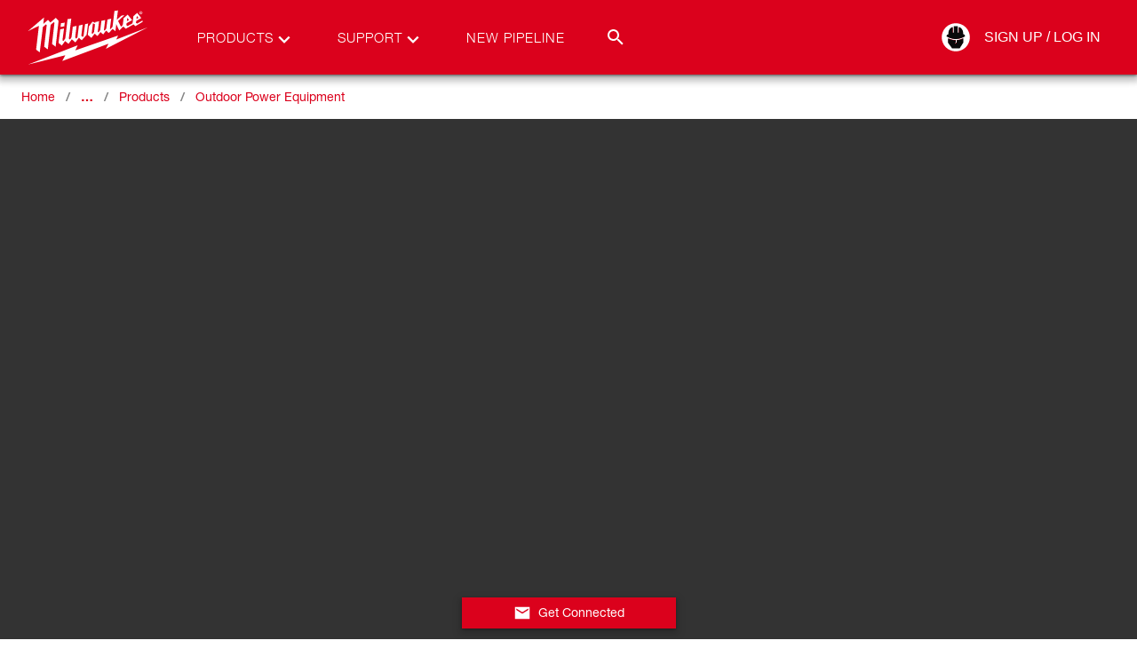

--- FILE ---
content_type: text/html; charset=utf-8
request_url: https://www.milwaukeetool.ca/Products/Outdoor-Power-Equipment/String-Trimmers
body_size: 50949
content:
<!DOCTYPE html><html lang="en-US" data-env="prd"><head><meta charSet="utf-8"/><meta name="viewport" content="width=device-width, initial-scale=1"/><link rel="stylesheet" href="/_next/static/css/fcca3b9b7dacb025.css" data-precedence="next"/><link rel="stylesheet" href="/_next/static/css/dd4d93a5840b0520.css" data-precedence="next"/><link rel="preload" as="script" fetchPriority="low" href="/_next/static/chunks/webpack-a66dd9d7a2d463ba.js"/><script src="/_next/static/chunks/1dd3208c-a05c05dc0b64b840.js" async=""></script><script src="/_next/static/chunks/1528-a2aa60fa55fd9fd8.js" async=""></script><script src="/_next/static/chunks/main-app-7dd56bb3b36d6f66.js" async=""></script><script src="/_next/static/chunks/app/error-5cce829f4dc17569.js" async=""></script><script src="/_next/static/chunks/7275-2d2b6963f34bf00a.js" async=""></script><script src="/_next/static/chunks/1146-5d327b3bf7ed49aa.js" async=""></script><script src="/_next/static/chunks/app/%5Blang%5D/not-found-31db16554204b9b0.js" async=""></script><script id="bazaarvoice" class="optanon-category-C0003" src="https://apps.bazaarvoice.com/deployments/milwaukeetool/main_site/production/en_CA/bv.js" async=""></script><title>String Trimmers</title><meta name="referrer" content="no-referrer-when-downgrade"/><meta name="robots" content="index, follow"/><meta name="title" content="String Trimmers"/><meta name="p:domain-verify" content="96d9bf6d8276aaf86a30e916ce6e3683"/><meta name="ps-country" content="CA"/><meta name="ps-language" content="en"/><meta name="ps-key" content="1525-59d29f6a842a81003d75bbd3"/><meta name="link:preconnect" content="https://www.milwaukeetool.com"/><meta name="link:preconnect" content="https://apps.bazaarvoice.com"/><link rel="canonical" href="https://www.milwaukeetool.ca/products/outdoor-power-equipment/string-trimmers"/><link rel="alternate" hrefLang="en-US" href="https://www.milwaukeetool.com/products/outdoor-power-equipment/string-trimmers"/><link rel="alternate" hrefLang="en-CA" href="https://www.milwaukeetool.ca/products/outdoor-power-equipment/string-trimmers"/><link rel="alternate" hrefLang="x-default" href="https://www.milwaukeetool.ca/products/outdoor-power-equipment/string-trimmers"/><link rel="alternate" hrefLang="fr-CA" href="https://www.milwaukeetool.ca/fr/produits/outdoor-power-equipment/string-trimmers"/><link rel="alternate" hrefLang="es-US" href="https://www.milwaukeetool.com/es/products/outdoor-power-equipment/string-trimmers"/><meta name="format-detection" content="telephone=no"/><meta property="og:title" content="String Trimmers"/><meta property="og:url" content="https://www.milwaukeetool.ca/products/outdoor-power-equipment/string-trimmers"/><meta property="og:image" content="https://www.milwaukeetool.com/--/web-images/sc/0d214d981fd64106981ca5bb450d45eb?hash=7dea362b3fac8e00956a4952a3d4f474&amp;lang=en-CA"/><meta property="og:type" content="website"/><meta name="twitter:card" content="summary"/><meta name="twitter:title" content="String Trimmers"/><meta name="twitter:image" content="https://www.milwaukeetool.com/--/web-images/sc/410a5db3c97b450c820a9121993333a0?hash=7dea362b3fac8e00956a4952a3d4f474&amp;lang=en-CA"/><link rel="shortcut icon" href="/img/Foundation/Theming/MilwaukeeTool/global/favicon.ico" type="image/x-icon"/><link rel="shortcut icon" href="/img/Foundation/Theming/MilwaukeeTool/global/favicon-196.png" type="image/png"/><link rel="icon" href="/img/Foundation/Theming/MilwaukeeTool/global/favicon-16.png" sizes="16x16" type="image/png"/><link rel="icon" href="/img/Foundation/Theming/MilwaukeeTool/global/favicon-32.png" sizes="32x32" type="image/png"/><link rel="icon" href="/img/Foundation/Theming/MilwaukeeTool/global/favicon-192.png" sizes="192x192" type="image/png"/><link rel="apple-touch-icon" href="/img/Foundation/Theming/MilwaukeeTool/global/apple-touch-icon-152.png" sizes="152x152" type="image/png"/><link rel="apple-touch-icon" href="/img/Foundation/Theming/MilwaukeeTool/global/apple-touch-icon-167.png" sizes="167x167" type="image/png"/><link rel="apple-touch-icon" href="/img/Foundation/Theming/MilwaukeeTool/global/apple-touch-icon-180.png" sizes="180x180" type="image/png"/><script src="/_next/static/chunks/polyfills-42372ed130431b0a.js" noModule=""></script></head><body id="MTBody"><script id="rudderstack-load" type="text/javascript" strategy="afterInteractive">
            !function(){"use strict";window.RudderSnippetVersion="3.0.60";var e="rudderanalytics";window[e]||(window[e]=[])
              ;var rudderanalytics=window[e];if(Array.isArray(rudderanalytics)){
              if(true===rudderanalytics.snippetExecuted&&window.console&&console.error){
              console.error("RudderStack JavaScript SDK snippet included more than once.")}else{rudderanalytics.snippetExecuted=true,
              window.rudderAnalyticsBuildType="legacy";var sdkBaseUrl="https://cdn.rudderlabs.com";var sdkVersion="v3"
              ;var sdkFileName="rsa.min.js";var scriptLoadingMode="async"
              ;var r=["setDefaultInstanceKey","load","ready","page","track","identify","alias","group","reset","setAnonymousId","startSession","endSession","consent"]
              ;for(var n=0;n<r.length;n++){var t=r[n];rudderanalytics[t]=function(r){return function(){var n
              ;Array.isArray(window[e])?rudderanalytics.push([r].concat(Array.prototype.slice.call(arguments))):null===(n=window[e][r])||void 0===n||n.apply(window[e],arguments)
              }}(t)}try{
              new Function('class Test{field=()=>{};test({prop=[]}={}){return prop?(prop?.property??[...prop]):import("");}}'),
              window.rudderAnalyticsBuildType="modern"}catch(i){}var d=document.head||document.getElementsByTagName("head")[0]
              ;var o=document.body||document.getElementsByTagName("body")[0];window.rudderAnalyticsAddScript=function(e,r,n){
              var t=document.createElement("script");t.src=e,t.setAttribute("data-loader","RS_JS_SDK"),r&&n&&t.setAttribute(r,n),
              "async"===scriptLoadingMode?t.async=true:"defer"===scriptLoadingMode&&(t.defer=true),
              d?d.insertBefore(t,d.firstChild):o.insertBefore(t,o.firstChild)},window.rudderAnalyticsMount=function(){!function(){
              if("undefined"==typeof globalThis){var e;var r=function getGlobal(){
              return"undefined"!=typeof self?self:"undefined"!=typeof window?window:null}();r&&Object.defineProperty(r,"globalThis",{
              value:r,configurable:true})}
              }(),window.rudderAnalyticsAddScript("".concat(sdkBaseUrl,"/").concat(sdkVersion,"/").concat(window.rudderAnalyticsBuildType,"/").concat(sdkFileName),"data-rsa-write-key","2Xd6C86y10VvHXpLP3i174Punp6")
              },
              "undefined"==typeof Promise||"undefined"==typeof globalThis?window.rudderAnalyticsAddScript("https://polyfill-fastly.io/v3/polyfill.min.js?version=3.111.0&features=Symbol%2CPromise&callback=rudderAnalyticsMount"):window.rudderAnalyticsMount()
              ;var loadOptions={};rudderanalytics.load("2SqLpYBkRsWdvuwavJjrUNGZQ3R","https://milwaukeetpazl.dataplane.rudderstack.com",loadOptions)}}}();</script><noscript><iframe src="https://www.googletagmanager.com/ns.html?id=GTM-KTXMNFP" height="0" width="0" style="display:none;visibility:hidden"></iframe></noscript><script strategy="afterInteractive" type="text/javascript">
          (function(){var g=function(g){

          this.go=function(){var a=document.createElement("script");a.type="text/javascript";a.src=g;document.body&&document.body.appendChild(a)};

          this.start=function(){var t=this;"complete"!==document.readyState?window.addEventListener?window.addEventListener("load",function(){t.go()},!1):window.attachEvent&&window.attachEvent("onload",function(){t.go()}):t.go()};};

          try{(new g("https://zn2pvyn2m7cjrlu9l-milwaukeetool.siteintercept.qualtrics.com/SIE/?Q_ZID=ZN_2Pvyn2m7cJrlu9l")).start()}catch(i){}})();
        </script><div id="ZN_2Pvyn2m7cJrlu9l"></div><!--$!--><template data-dgst="BAILOUT_TO_CLIENT_SIDE_RENDERING"></template><!--/$--><!--$--><!--$--><!--$--><div class="fixed z-50 flex w-full flex-col shadow-md-dark"><section class="relative flex justify-center w-full bg-brandPrimary"><div class="max-w-screen-xl w-full xl:px-8 sm:px-6 px-4 flex"><div class="flex w-full items-center justify-between transition-all duration-400 h-[50px] lg:h-[84px]"><a href="/" data-testid="milwaukee-tool-logo" class="header__logo h-4/5 flex md:ml-0 -ml-9"><svg width="150" viewBox="0 0 241 108" class="fill-WHITE h-full" xmlns="http://www.w3.org/2000/svg" role="img" aria-labelledby="MilwaukeeLogoTitle"><title id="MilwaukeeLogoTitle">Milwaukee Logo</title><path d="M213.334 10.1931C213.334 8.61088 214.631 7.43682 216.158 7.43682C217.685 7.43682 218.955 8.61088 218.955 10.1931C218.955 11.7753 217.668 12.9773 216.158 12.9773C214.648 12.9773 213.334 11.8032 213.334 10.1931ZM216.158 12.5076C217.411 12.5076 218.395 11.5293 218.395 10.1931C218.395 8.85688 217.411 7.90086 216.158 7.90086C214.905 7.90086 213.899 8.88483 213.899 10.1931C213.899 11.5013 214.883 12.5076 216.158 12.5076ZM215.571 11.8032H215.079V8.61088H216.304C217.059 8.61088 217.433 8.88483 217.433 9.51659C217.433 10.0924 217.081 10.3384 216.6 10.3943L217.506 11.8088H216.969L216.119 10.4223H215.582V11.8088L215.571 11.8032ZM216.141 10.003C216.544 10.003 216.919 9.97503 216.919 9.48304C216.919 9.0861 216.561 9.01342 216.225 9.01342H215.565V10.003H216.141Z"></path><path d="M228.922 36.2852L171.777 57.9718L175.1 50.81L97.6635 77.2655L101.942 68.3986L12.0168 102.949L79.542 86.0095L74.0048 96.6543L157.711 65.4914L152.929 74.7776L228.922 36.2852Z"></path><path d="M62.4439 19.2054L52.533 27.5636C52.533 27.5636 48.5955 23.1357 48.2935 22.789C47.9467 23.0854 39.8423 29.9564 39.8423 29.9564L40.9945 18.5456L12 42.9773L31.7939 33.473L26.7154 76.1473C26.7154 76.1473 32.7727 80.6255 33.2816 80.9666C33.7906 76.8965 38.6901 37.8058 38.953 35.6814V35.5919L44.6915 30.7559L45.9164 31.9635L41.3077 70.8864C41.3077 70.8864 47.4657 75.482 47.8628 75.7504C47.9075 75.3702 52.0352 40.0869 53.0252 31.6728L58.7134 26.8535L59.9326 28.0555L55.4806 66.0113L62.03 70.8473L67.3938 24.6564L62.4439 19.2109V19.2054Z"></path><path d="M209.368 29.6266L207.394 27.9717L207.802 24.7291L217.009 19.5185L209.581 10.3217L202.808 16.2367L201.214 29.0116L192.198 33.9818L190.039 32.2151L190.481 28.7768L200.492 23.2643L192.427 13.5252L185.066 19.7924L183.517 31.9188L180.24 35.0888L175.094 24.9247L186.633 14.4085L181.392 15.1633L172.706 22.5543L174.781 6L168.505 6.86657L165.004 35.2229L161.201 39.3937L160.306 38.6389L162.588 20.6534L155.831 22.1965L153.712 38.4712L150.697 42.1052L149.427 40.987L151.693 23.1469L144.886 24.4943L142.777 41.1771L139.623 45.1857L138.252 43.9725L140.602 25.3441L133.8 26.8032L133.649 28.2513L128.901 25.959L122.234 34.4682L120.31 49.6695L126.748 55.1484L132.665 47.5226L137.749 51.8387L143.303 44.7161L148.063 48.898L153.309 42.0381L158.292 46.3709L165.054 39.0247L170.2 43.1059L171.755 30.6441L177.163 41.7474L184.345 34.7533L188.998 38.6724L202.886 31.0075L206.432 34.0712L219.184 26.6132L219.537 23.8681L209.357 29.6154L209.368 29.6266ZM208.932 15.672L211.913 19.2222L208.222 21.3075L208.932 15.6664V15.672ZM191.722 19.1942L194.961 22.9568L190.945 25.1651L191.722 19.1942ZM131.569 44.5372L128.806 47.9252L127.324 46.6505L129.578 28.9445L133.291 30.918L131.569 44.5428V44.5372ZM115.321 30.5435L112.563 51.8219L111.053 53.4544L108.481 51.3188L111.037 31.3094L104.191 32.981L101.562 53.7955L99.5372 56.4846L97.3783 54.5782L99.9455 33.624L93.0772 35.0608L90.7785 54.1197L87.9316 57.983L85.9237 56.356L90.3534 20.5025L83.6529 21.5871L79.514 56.0374L76.1078 60.728L74.4075 59.3247L77.2488 38.3314L70.3917 39.7291L67.2316 64.0657L73.2553 68.7899L79.184 60.7783L85.3867 65.7373L91.3601 57.6196L97.753 63.188L104.068 54.8298L109.196 59.3471L118.073 49.703L120.802 29.3638L115.321 30.5546V30.5435ZM78.5464 27.7369L71.7005 28.8942L70.8503 35.5975L77.6851 34.3061L78.5464 27.7369Z"></path></svg><div class="print:block absolute left-1/2 top-5 -translate-x-1/2 hidden h-full"><svg width="150" viewBox="0 0 241 108" class="fill-BLACK w-full" xmlns="http://www.w3.org/2000/svg" role="img" aria-labelledby="MilwaukeeLogoTitle"><title id="MilwaukeeLogoTitle">Milwaukee Logo</title><path d="M213.334 10.1931C213.334 8.61088 214.631 7.43682 216.158 7.43682C217.685 7.43682 218.955 8.61088 218.955 10.1931C218.955 11.7753 217.668 12.9773 216.158 12.9773C214.648 12.9773 213.334 11.8032 213.334 10.1931ZM216.158 12.5076C217.411 12.5076 218.395 11.5293 218.395 10.1931C218.395 8.85688 217.411 7.90086 216.158 7.90086C214.905 7.90086 213.899 8.88483 213.899 10.1931C213.899 11.5013 214.883 12.5076 216.158 12.5076ZM215.571 11.8032H215.079V8.61088H216.304C217.059 8.61088 217.433 8.88483 217.433 9.51659C217.433 10.0924 217.081 10.3384 216.6 10.3943L217.506 11.8088H216.969L216.119 10.4223H215.582V11.8088L215.571 11.8032ZM216.141 10.003C216.544 10.003 216.919 9.97503 216.919 9.48304C216.919 9.0861 216.561 9.01342 216.225 9.01342H215.565V10.003H216.141Z"></path><path d="M228.922 36.2852L171.777 57.9718L175.1 50.81L97.6635 77.2655L101.942 68.3986L12.0168 102.949L79.542 86.0095L74.0048 96.6543L157.711 65.4914L152.929 74.7776L228.922 36.2852Z"></path><path d="M62.4439 19.2054L52.533 27.5636C52.533 27.5636 48.5955 23.1357 48.2935 22.789C47.9467 23.0854 39.8423 29.9564 39.8423 29.9564L40.9945 18.5456L12 42.9773L31.7939 33.473L26.7154 76.1473C26.7154 76.1473 32.7727 80.6255 33.2816 80.9666C33.7906 76.8965 38.6901 37.8058 38.953 35.6814V35.5919L44.6915 30.7559L45.9164 31.9635L41.3077 70.8864C41.3077 70.8864 47.4657 75.482 47.8628 75.7504C47.9075 75.3702 52.0352 40.0869 53.0252 31.6728L58.7134 26.8535L59.9326 28.0555L55.4806 66.0113L62.03 70.8473L67.3938 24.6564L62.4439 19.2109V19.2054Z"></path><path d="M209.368 29.6266L207.394 27.9717L207.802 24.7291L217.009 19.5185L209.581 10.3217L202.808 16.2367L201.214 29.0116L192.198 33.9818L190.039 32.2151L190.481 28.7768L200.492 23.2643L192.427 13.5252L185.066 19.7924L183.517 31.9188L180.24 35.0888L175.094 24.9247L186.633 14.4085L181.392 15.1633L172.706 22.5543L174.781 6L168.505 6.86657L165.004 35.2229L161.201 39.3937L160.306 38.6389L162.588 20.6534L155.831 22.1965L153.712 38.4712L150.697 42.1052L149.427 40.987L151.693 23.1469L144.886 24.4943L142.777 41.1771L139.623 45.1857L138.252 43.9725L140.602 25.3441L133.8 26.8032L133.649 28.2513L128.901 25.959L122.234 34.4682L120.31 49.6695L126.748 55.1484L132.665 47.5226L137.749 51.8387L143.303 44.7161L148.063 48.898L153.309 42.0381L158.292 46.3709L165.054 39.0247L170.2 43.1059L171.755 30.6441L177.163 41.7474L184.345 34.7533L188.998 38.6724L202.886 31.0075L206.432 34.0712L219.184 26.6132L219.537 23.8681L209.357 29.6154L209.368 29.6266ZM208.932 15.672L211.913 19.2222L208.222 21.3075L208.932 15.6664V15.672ZM191.722 19.1942L194.961 22.9568L190.945 25.1651L191.722 19.1942ZM131.569 44.5372L128.806 47.9252L127.324 46.6505L129.578 28.9445L133.291 30.918L131.569 44.5428V44.5372ZM115.321 30.5435L112.563 51.8219L111.053 53.4544L108.481 51.3188L111.037 31.3094L104.191 32.981L101.562 53.7955L99.5372 56.4846L97.3783 54.5782L99.9455 33.624L93.0772 35.0608L90.7785 54.1197L87.9316 57.983L85.9237 56.356L90.3534 20.5025L83.6529 21.5871L79.514 56.0374L76.1078 60.728L74.4075 59.3247L77.2488 38.3314L70.3917 39.7291L67.2316 64.0657L73.2553 68.7899L79.184 60.7783L85.3867 65.7373L91.3601 57.6196L97.753 63.188L104.068 54.8298L109.196 59.3471L118.073 49.703L120.802 29.3638L115.321 30.5546V30.5435ZM78.5464 27.7369L71.7005 28.8942L70.8503 35.5975L77.6851 34.3061L78.5464 27.7369Z"></path></svg></div></a><div class="mx-4 hidden lg:flex h-full w-full items-center justify-between lg-max:hidden"><div class="pr-8 relative flex h-full gap-4 items-center font-helvetica45 text-[15px] tracking-[1px]"><div data-testid="topnav-option" class="flex relative uppercase h-full items-center"><a href="/search" class="text-brandWhite"><div class="flex text-brandWhite relative ml-8 mr-10">Products<svg width="24" height="24" viewBox="0 0 24 24" class="fill-WHITE absolute -right-6 top-0 transition-colors" xmlns="http://www.w3.org/2000/svg"><g><path d="M12 15.95L5.40002 9.35002L7.07502 7.67502L12 12.625L16.925 7.70002L18.6 9.37502L12 15.95Z"></path></g></svg></div></a></div><div data-testid="topnav-option" class="flex relative uppercase h-full items-center"><a href="https://www.milwaukeetool.ca/support" class="text-brandWhite"><div class="flex text-brandWhite relative ml-8 mr-10">Support<svg width="24" height="24" viewBox="0 0 24 24" class="fill-WHITE absolute -right-6 top-0 transition-colors" xmlns="http://www.w3.org/2000/svg"><g><path d="M12 15.95L5.40002 9.35002L7.07502 7.67502L12 12.625L16.925 7.70002L18.6 9.37502L12 15.95Z"></path></g></svg></div></a></div><div data-testid="topnav-option" class="flex relative uppercase h-full items-center"><a href="/pipeline" class="text-brandWhite"><div class="flex text-brandWhite relative ml-8 mr-10">New Pipeline</div></a></div><div class="h-full absolute right-0 flex items-center justify-end w-auto"><div class="searchbar__wrapper relative"><div data-testid="search-box-toggle" class="relative z-2 cursor-pointer ml-auto h-[30px] w-[30px] flex items-center justify-center hover:bg-red-900"><svg width="24" height="24" viewBox="0 0 24 24" class="fill-WHITE transition-colors" xmlns="http://www.w3.org/2000/svg"><path d="M9.5 3C11.2239 3 12.8772 3.68482 14.0962 4.90381C15.3152 6.12279 16 7.77609 16 9.5C16 11.11 15.41 12.59 14.44 13.73L14.71 14H15.5L20.5 19L19 20.5L14 15.5V14.71L13.73 14.44C12.59 15.41 11.11 16 9.5 16C7.77609 16 6.12279 15.3152 4.90381 14.0962C3.68482 12.8772 3 11.2239 3 9.5C3 7.77609 3.68482 6.12279 4.90381 4.90381C6.12279 3.68482 7.77609 3 9.5 3ZM9.5 5C7 5 5 7 5 9.5C5 12 7 14 9.5 14C12 14 14 12 14 9.5C14 7 12 5 9.5 5Z"></path></svg></div><div data-testid="search-box-desktop" class="
        transition-all
        ease-in-out
        duration-300
        absolute top-0 right-0 bg-brandWhite rounded-tl-sm rounded-bl-sm -z-1
        w-[10px]
      "><div class="relative w-full"><input autoComplete="off" type="text" placeholder="Search MilwaukeeTool" class="text-gray-900 border-solid hover:border-gray-900 focus:border-gray-900 focus:outline-none focus-within:outline-none w-full peer py-2 px-3 my-0 h-[30px] border-0" data-testid="search-input" name="search" value=""/><div data-testid="search-button" class="absolute top-0 z-2 cursor-pointer ml-auto flex items-center justify-center h-[30px] w-[30px] right-9 bg-WHITE"><svg width="24" height="24" viewBox="0 0 24 24" class="fill-BLACK transition-colors" xmlns="http://www.w3.org/2000/svg"><path d="M9.5 3C11.2239 3 12.8772 3.68482 14.0962 4.90381C15.3152 6.12279 16 7.77609 16 9.5C16 11.11 15.41 12.59 14.44 13.73L14.71 14H15.5L20.5 19L19 20.5L14 15.5V14.71L13.73 14.44C12.59 15.41 11.11 16 9.5 16C7.77609 16 6.12279 15.3152 4.90381 14.0962C3.68482 12.8772 3 11.2239 3 9.5C3 7.77609 3.68482 6.12279 4.90381 4.90381C6.12279 3.68482 7.77609 3 9.5 3ZM9.5 5C7 5 5 7 5 9.5C5 12 7 14 9.5 14C12 14 14 12 14 9.5C14 7 12 5 9.5 5Z"></path></svg></div></div></div></div></div></div><div class="absolute text-brandBlack top-full left-0 right-0 h-[450px] z-[-100] bg-brandWhite transition-transform duration-[.4s] flex items-center justify-center shadow-md-dark -translate-y-full"><div class="mx-0 px-0 max-w-[1400px] flex items-center justify-between h-[450px] w-full py-5 overflow-hidden"><div data-testid="left-promo-panel" class="relative flex flex-col h-full min-h-[420px] min-w-[170px] xl:min-w-[180px] pt-5"><div class="flex items-center justify-center min-w-fit mt-3 group"><a href="https://www.milwaukeetool.ca/innovations/solutions?system=m12" class="block w-11/12 my-[15px]"><img class="max-w-full block mx-auto xl:w-[75px] w-[50px]" loading="lazy" alt="" src="/--/web-images/sc/6998b523dae0443f9782f0c1d345e7ef?hash=7dea362b3fac8e00956a4952a3d4f474&amp;lang=en-CA"/><div class="text-brandBlack font-helvetica75 text-center text-[9px] xl:text-[10px] font-bold mt-[5px] mx-0 mb-10px uppercase leading-none hover:text-brandSecondary group-hover:text-brandSecondary">Cordless Tool System</div></a></div><div class="flex items-center justify-center min-w-fit mt-3 group"><a href="https://www.milwaukeetool.ca/innovations/solutions?system=m18" class="block w-11/12 my-[15px]"><img class="max-w-full block mx-auto xl:w-[75px] w-[50px]" loading="lazy" alt="" src="/--/web-images/sc/8ead9c84d4e84224b36ae595d7b39eb6?hash=7dea362b3fac8e00956a4952a3d4f474&amp;lang=en-CA"/><div class="text-brandBlack font-helvetica75 text-center text-[9px] xl:text-[10px] font-bold mt-[5px] mx-0 mb-10px uppercase leading-none hover:text-brandSecondary group-hover:text-brandSecondary">Cordless Tool System</div></a></div><div class="flex items-center justify-center min-w-fit mt-3 group"><a href="https://www.milwaukeetool.ca/innovations/solutions?system=mx-fuel" class="block w-11/12 my-[15px]"><img class="max-w-full block mx-auto xl:w-[75px] w-[50px]" loading="lazy" alt="" src="/--/web-images/sc/e4dd25002bde4330b3712217847236de?hash=7dea362b3fac8e00956a4952a3d4f474&amp;lang=en-CA"/><div class="text-brandBlack font-helvetica75 text-center text-[9px] xl:text-[10px] font-bold mt-[5px] mx-0 mb-10px uppercase leading-none hover:text-brandSecondary group-hover:text-brandSecondary">Cordless Equipment System</div></a></div><div class="flex items-center justify-center min-w-fit mt-3 group"><a href="/products/storage-solutions/packout" class="block w-11/12 my-[15px]"><img class="max-w-full block mx-auto xl:w-[140px] w-[100px]" loading="lazy" alt="" src="/--/web-images/sc/0249d73c2a644230832e7c87defb1407?hash=7dea362b3fac8e00956a4952a3d4f474&amp;lang=en-CA"/><div class="text-brandBlack font-helvetica75 text-center text-[9px] xl:text-[10px] font-bold mt-[5px] mx-0 mb-10px uppercase leading-none hover:text-brandSecondary group-hover:text-brandSecondary">MODULAR STORAGE SYSTEM</div></a></div></div><div class="xl:mx-4 flex h-full w-full max-w-[1400px] items-center justify-between"></div><div class="relative flex h-[451px] xl:w-3/4 w-2/3 flex-col"><div data-testid="right-promo-panel" class="z-50 w-full h-[451px]"><div class="bg-brandBlack/40 w-full p-[20px] flex items-center flex-row flex-nowrap justify-around"><div class="text-brandGray font-helvetica75 text-14 uppercase [&amp;&gt;div&gt;h2]:text-2xl"><img class="flex flex-col max-h-[85px] max-w-[300px]" loading="lazy" alt="" src=""/></div><div class="text-brandGray font-helvetica75 text-14 uppercase [&amp;&gt;div&gt;h2]:text-2xl"><span class=""></span></div></div></div></div></div></div></div><div class="hidden h-full lg:flex items-center"><!--$--><div class="relative h-full flex"><div class="h-full flex relative items-center"><a href="/api/auth/login?returnurl=%2fproducts%2foutdoor-power-equipment%2fstring-trimmers" data-testid="desktop-auth-link" class="text-brandWhite relative flex items-center h-8 border-r border-t border-b border-transparent hover:border-brandBlack"><div class="h-0 w-8 relative flex items-center"><svg width="34" height="34" viewBox="0 0 24 24" class="fill-WHITE absolute left-0 -translate-x-1/2 -translate-y-1/2 top-1/2 flex transition-colors" xmlns="http://www.w3.org/2000/svg"><defs><mask id="hole"><rect width="100%" height="100%" fill="white"></rect><path d="M12.6533 14.1067V16L11.6533 16.88L11.2533 16.44L12 16V14.1467C9.98145 14.1928 7.9833 13.7345 6.18665 12.8133V15.96L9.33331 20.3067H14.8L17.5466 16V12.7467C16.0796 13.6597 14.3811 14.1318 12.6533 14.1067Z" fill="black"></path><path d="M12 13.3333C14.4612 13.2702 16.8604 12.5473 18.9467 11.24L18.2933 9.90666H17.5467C17.76 5.05333 14.2267 4.30666 14.2267 4.30666V8.54666H13.4V3.69333H10.6V8.54666H9.77334V4.34666C9.77334 4.34666 6.22668 5.09333 6.45335 9.94666H5.70668L5.05334 11.28C7.14368 12.5732 9.54252 13.2823 12 13.3333Z" fill="black"></path></mask></defs><g mask="url(#hole)"><path d="M12 23.1867C18.1782 23.1867 23.1867 18.1782 23.1867 12C23.1867 5.82178 18.1782 0.813339 12 0.813339C5.8218 0.813339 0.813354 5.82178 0.813354 12C0.813354 18.1782 5.8218 23.1867 12 23.1867Z"></path></g></svg><svg width="34" height="34" viewBox="0 0 24 24" class="fill-BLACK absolute left-0 -translate-x-1/2 -translate-y-1/2 top-1/2 flex transition-colors" xmlns="http://www.w3.org/2000/svg"><path d="M12 24C18.6274 24 24 18.6274 24 12C24 5.37258 18.6274 0 12 0C5.37258 0 0 5.37258 0 12C0 18.6274 5.37258 24 12 24Z" fill="transparent"></path><path d="M12.7008 14.2598V16.2908L11.6281 17.2348L11.199 16.7628L12 16.2908V14.3027C9.83468 14.3523 7.69126 13.8606 5.76398 12.8725V16.2479L9.13942 20.9106H15.0035L17.9499 16.2908V12.8009C16.3762 13.7803 14.5542 14.2867 12.7008 14.2598Z"></path><path d="M12 13.4303C14.6402 13.3626 17.2137 12.5871 19.4517 11.1847L18.7509 9.75446H17.95C18.1788 4.54827 14.3886 3.74731 14.3886 3.74731V8.29558H13.5018V3.08939H10.4982V8.29558H9.61145V3.79022C9.61145 3.79022 5.80692 4.59117 6.05007 9.79737H5.24911L4.54828 11.2276C6.79059 12.6149 9.36385 13.3755 12 13.4303Z"></path></svg></div><div class="whitespace-nowrap pr-4 uppercase min-w-[90px]">Sign Up / Log In</div></a></div><div class="absolute text-brandBlack top-full -mt-[1px] left-0 right-0 z-[-100] bg-brandWhite transition-transform duration-[.4s] flex flex-col gap-2 py-2 justify-center -translate-y-full"><a href="https://www.milwaukeetool.ca/account" class=""><div class="px-4 font-helvetica57 text-16 text-brandBlack hover:text-brandSecondary hover:font-bold">Your Account</div></a><a href="https://connect.milwaukeetool.com" class=""><div class="px-4 font-helvetica57 text-16 text-brandBlack hover:text-brandSecondary hover:font-bold">Connect</div></a><a href="/api/auth/logout?returnUrl=%2FProducts%2FOutdoor-Power-Equipment%2FString-Trimmers" data-testid="desktop-logout-link" class=""><div class="px-4 font-helvetica57 text-16 text-brandBlack hover:text-brandSecondary hover:font-bold">Log Out</div></a></div></div><!--/$--></div><div class="block lg:hidden"><div data-testid="mobile-nav-toggle" class="block cursor-pointer"><svg width="24" height="24" viewBox="0 0 24 24" class="fill-WHITE transition-colors" xmlns="http://www.w3.org/2000/svg"><path d="M3 18V16H21V18H3ZM3 13V11H21V13H3ZM3 8V6H21V8H3Z"></path></svg></div><div class="fixed top-0 right-0 h-screen w-80 sm-max:w-screen text-brandBlack z-[100] bg-brandWhite transition-transform duration-400 overflow-x-hidden overflow-y-scroll mt-[50px] pb-14 translate-x-full"><div data-testid="search-box-mobile" class="w-full h-14 sticky bg-[#e3e3e3] top-0 shadow-[0_7px_9px_-5px_rgba(0,0,0,0.7)] z-2 flex p-3 justify-center"><div class="relative w-full"><input autoComplete="off" type="text" placeholder="Search MilwaukeeTool" class="text-gray-900 border-solid hover:border-gray-900 focus:border-gray-900 focus:outline-none focus-within:outline-none w-full peer py-2 px-3 my-0 h-[30px] border-0" data-testid="search-input" name="search" value=""/><div data-testid="search-button" class="absolute top-0 z-2 cursor-pointer ml-auto flex items-center justify-center h-[30px] w-[30px] right-0 bg-darkRed"><svg width="24" height="24" viewBox="0 0 24 24" class="fill-WHITE transition-colors" xmlns="http://www.w3.org/2000/svg"><path d="M9.5 3C11.2239 3 12.8772 3.68482 14.0962 4.90381C15.3152 6.12279 16 7.77609 16 9.5C16 11.11 15.41 12.59 14.44 13.73L14.71 14H15.5L20.5 19L19 20.5L14 15.5V14.71L13.73 14.44C12.59 15.41 11.11 16 9.5 16C7.77609 16 6.12279 15.3152 4.90381 14.0962C3.68482 12.8772 3 11.2239 3 9.5C3 7.77609 3.68482 6.12279 4.90381 4.90381C6.12279 3.68482 7.77609 3 9.5 3ZM9.5 5C7 5 5 7 5 9.5C5 12 7 14 9.5 14C12 14 14 12 14 9.5C14 7 12 5 9.5 5Z"></path></svg></div></div></div><div class="relative block p-4 mt-1"><div class="relative"><div class="relative block bg-brandWhite"><div class="relative block bg-brandWhite"><div class="items-center mb-1"><span data-testid="mobile-nav-expand-power-tools" class="p-[10px] flex items-center cursor-pointer font-helvetica text-sm bg-[#e3e3e3] text-brandDarkGray"><svg width="18" height="18" viewBox="0 0 24 24" class="fill-MILWAUKEE_RED transition-colors" xmlns="http://www.w3.org/2000/svg"><g><path d="M9.37501 18.6L7.70001 16.925L12.65 11.975L7.70001 7.02501L9.37501 5.35001L16 11.975L9.37501 18.6Z"></path></g></svg>Power Tools</span><div class="items-center pl-[15px] transition-[height] duration-400 overflow-hidden h-0"><a href="/products/power-tools" data-testid="view-all-link-/Products/Power-Tools" class="text-sm font-helvetica p-1 block text-black mb-1 font-bold">View All<!-- --> — <!-- -->Power Tools</a><div class="relative block bg-brandWhite"><div class="relative block bg-brandWhite"><div class="items-center mb-1"><span data-testid="mobile-nav-expand-drilling" class="p-[10px] flex items-center cursor-pointer font-helvetica text-sm bg-[#e3e3e3] text-brandDarkGray"><svg width="18" height="18" viewBox="0 0 24 24" class="fill-MILWAUKEE_RED transition-colors" xmlns="http://www.w3.org/2000/svg"><g><path d="M9.37501 18.6L7.70001 16.925L12.65 11.975L7.70001 7.02501L9.37501 5.35001L16 11.975L9.37501 18.6Z"></path></g></svg>Drilling</span><div class="items-center pl-[15px] transition-[height] duration-400 overflow-hidden h-0"><a href="/products/power-tools/drilling" data-testid="view-all-link-/Products/Power-Tools/Drilling" class="text-sm font-helvetica p-1 block text-black mb-1 font-bold">View All<!-- --> — <!-- -->Drilling</a><div class="relative block bg-brandWhite"><div class="relative block bg-brandWhite"><div class="items-center mb-1"><a href="/products/power-tools/drilling/drill-drivers" data-testid="mobile-nav-link-drill-drivers" class="p-[10px] h-11 flex items-center cursor-pointer font-helvetica text-sm border-b-[1px] border-gray-200 text-brandDarkGray">Drill Drivers</a><div class="items-center pl-[15px] transition-[height] duration-400 overflow-hidden h-0"><div class="relative block bg-brandWhite"></div></div></div></div><div class="relative block bg-brandWhite"><div class="items-center mb-1"><a href="/products/power-tools/drilling/hammer-drills" data-testid="mobile-nav-link-hammer-drills" class="p-[10px] h-11 flex items-center cursor-pointer font-helvetica text-sm border-b-[1px] border-gray-200 text-brandDarkGray">Hammer Drills</a><div class="items-center pl-[15px] transition-[height] duration-400 overflow-hidden h-0"><div class="relative block bg-brandWhite"></div></div></div></div><div class="relative block bg-brandWhite"><div class="items-center mb-1"><a href="/products/power-tools/drilling/right-angle-drills" data-testid="mobile-nav-link-right-angle-drills" class="p-[10px] h-11 flex items-center cursor-pointer font-helvetica text-sm border-b-[1px] border-gray-200 text-brandDarkGray">Right-Angle Drills</a><div class="items-center pl-[15px] transition-[height] duration-400 overflow-hidden h-0"><div class="relative block bg-brandWhite"></div></div></div></div><div class="relative block bg-brandWhite"><div class="items-center mb-1"><a href="/products/power-tools/drilling/magnetic-drills" data-testid="mobile-nav-link-magnetic-drills" class="p-[10px] h-11 flex items-center cursor-pointer font-helvetica text-sm border-b-[1px] border-gray-200 text-brandDarkGray">Magnetic Drills</a><div class="items-center pl-[15px] transition-[height] duration-400 overflow-hidden h-0"><div class="relative block bg-brandWhite"></div></div></div></div></div></div></div></div><div class="relative block bg-brandWhite"><div class="items-center mb-1"><span data-testid="mobile-nav-expand-fastening" class="p-[10px] flex items-center cursor-pointer font-helvetica text-sm bg-[#e3e3e3] text-brandDarkGray"><svg width="18" height="18" viewBox="0 0 24 24" class="fill-MILWAUKEE_RED transition-colors" xmlns="http://www.w3.org/2000/svg"><g><path d="M9.37501 18.6L7.70001 16.925L12.65 11.975L7.70001 7.02501L9.37501 5.35001L16 11.975L9.37501 18.6Z"></path></g></svg>Fastening</span><div class="items-center pl-[15px] transition-[height] duration-400 overflow-hidden h-0"><a href="/products/power-tools/fastening" data-testid="view-all-link-/Products/Power-Tools/Fastening" class="text-sm font-helvetica p-1 block text-black mb-1 font-bold">View All<!-- --> — <!-- -->Fastening</a><div class="relative block bg-brandWhite"><div class="relative block bg-brandWhite"><div class="items-center mb-1"><a href="/products/power-tools/fastening/impact-drivers" data-testid="mobile-nav-link-impact-drivers" class="p-[10px] h-11 flex items-center cursor-pointer font-helvetica text-sm border-b-[1px] border-gray-200 text-brandDarkGray">Impact Drivers</a><div class="items-center pl-[15px] transition-[height] duration-400 overflow-hidden h-0"><div class="relative block bg-brandWhite"></div></div></div></div><div class="relative block bg-brandWhite"><div class="items-center mb-1"><a href="/products/power-tools/fastening/impact-wrenches" data-testid="mobile-nav-link-impact-wrenches" class="p-[10px] h-11 flex items-center cursor-pointer font-helvetica text-sm border-b-[1px] border-gray-200 text-brandDarkGray">Impact Wrenches</a><div class="items-center pl-[15px] transition-[height] duration-400 overflow-hidden h-0"><div class="relative block bg-brandWhite"></div></div></div></div><div class="relative block bg-brandWhite"><div class="items-center mb-1"><a href="/products/power-tools/fastening/ratchets" data-testid="mobile-nav-link-ratchets" class="p-[10px] h-11 flex items-center cursor-pointer font-helvetica text-sm border-b-[1px] border-gray-200 text-brandDarkGray">Ratchets</a><div class="items-center pl-[15px] transition-[height] duration-400 overflow-hidden h-0"><div class="relative block bg-brandWhite"></div></div></div></div><div class="relative block bg-brandWhite"><div class="items-center mb-1"><a href="/products/power-tools/fastening/screwdrivers" data-testid="mobile-nav-link-screwdrivers---screwguns" class="p-[10px] h-11 flex items-center cursor-pointer font-helvetica text-sm border-b-[1px] border-gray-200 text-brandDarkGray">Screwdrivers &amp; Screwguns</a><div class="items-center pl-[15px] transition-[height] duration-400 overflow-hidden h-0"><div class="relative block bg-brandWhite"></div></div></div></div></div></div></div></div><div class="relative block bg-brandWhite"><div class="items-center mb-1"><span data-testid="mobile-nav-expand-combo-kits" class="p-[10px] flex items-center cursor-pointer font-helvetica text-sm bg-[#e3e3e3] text-brandDarkGray"><svg width="18" height="18" viewBox="0 0 24 24" class="fill-MILWAUKEE_RED transition-colors" xmlns="http://www.w3.org/2000/svg"><g><path d="M9.37501 18.6L7.70001 16.925L12.65 11.975L7.70001 7.02501L9.37501 5.35001L16 11.975L9.37501 18.6Z"></path></g></svg>Combo Kits</span><div class="items-center pl-[15px] transition-[height] duration-400 overflow-hidden h-0"><a href="/products/power-tools/combo-kits" data-testid="view-all-link-/Products/Power-Tools/Combo-Kits" class="text-sm font-helvetica p-1 block text-black mb-1 font-bold">View All<!-- --> — <!-- -->Combo Kits</a><div class="relative block bg-brandWhite"><div class="relative block bg-brandWhite"><div class="items-center mb-1"><a href="/products/power-tools/combo-kits/2-piece-kits" data-testid="mobile-nav-link-2-piece-kits" class="p-[10px] h-11 flex items-center cursor-pointer font-helvetica text-sm border-b-[1px] border-gray-200 text-brandDarkGray">2 Piece Kits</a><div class="items-center pl-[15px] transition-[height] duration-400 overflow-hidden h-0"><div class="relative block bg-brandWhite"></div></div></div></div><div class="relative block bg-brandWhite"><div class="items-center mb-1"><a href="/products/power-tools/combo-kits/3-piece-kits" data-testid="mobile-nav-link-3-piece-kits" class="p-[10px] h-11 flex items-center cursor-pointer font-helvetica text-sm border-b-[1px] border-gray-200 text-brandDarkGray">3 Piece Kits</a><div class="items-center pl-[15px] transition-[height] duration-400 overflow-hidden h-0"><div class="relative block bg-brandWhite"></div></div></div></div><div class="relative block bg-brandWhite"><div class="items-center mb-1"><a href="/products/power-tools/combo-kits/4-piece-kits" data-testid="mobile-nav-link-4-piece-kits" class="p-[10px] h-11 flex items-center cursor-pointer font-helvetica text-sm border-b-[1px] border-gray-200 text-brandDarkGray">4 Piece Kits</a><div class="items-center pl-[15px] transition-[height] duration-400 overflow-hidden h-0"><div class="relative block bg-brandWhite"></div></div></div></div><div class="relative block bg-brandWhite"><div class="items-center mb-1"><a href="/products/power-tools/combo-kits/5-or-more-piece-kits" data-testid="mobile-nav-link-5-or-more-piece-kits" class="p-[10px] h-11 flex items-center cursor-pointer font-helvetica text-sm border-b-[1px] border-gray-200 text-brandDarkGray">5 or More Piece Kits</a><div class="items-center pl-[15px] transition-[height] duration-400 overflow-hidden h-0"><div class="relative block bg-brandWhite"></div></div></div></div></div></div></div></div><div class="relative block bg-brandWhite"><div class="items-center mb-1"><span data-testid="mobile-nav-expand-concrete" class="p-[10px] flex items-center cursor-pointer font-helvetica text-sm bg-[#e3e3e3] text-brandDarkGray"><svg width="18" height="18" viewBox="0 0 24 24" class="fill-MILWAUKEE_RED transition-colors" xmlns="http://www.w3.org/2000/svg"><g><path d="M9.37501 18.6L7.70001 16.925L12.65 11.975L7.70001 7.02501L9.37501 5.35001L16 11.975L9.37501 18.6Z"></path></g></svg>Concrete</span><div class="items-center pl-[15px] transition-[height] duration-400 overflow-hidden h-0"><a href="/products/power-tools/concrete" data-testid="view-all-link-/Products/Power-Tools/Concrete" class="text-sm font-helvetica p-1 block text-black mb-1 font-bold">View All<!-- --> — <!-- -->Concrete</a><div class="relative block bg-brandWhite"><div class="relative block bg-brandWhite"><div class="items-center mb-1"><a href="/products/power-tools/concrete/concrete-vibrators" data-testid="mobile-nav-link-concrete-vibrators" class="p-[10px] h-11 flex items-center cursor-pointer font-helvetica text-sm border-b-[1px] border-gray-200 text-brandDarkGray">Concrete Vibrators</a><div class="items-center pl-[15px] transition-[height] duration-400 overflow-hidden h-0"><div class="relative block bg-brandWhite"></div></div></div></div><div class="relative block bg-brandWhite"><div class="items-center mb-1"><a href="/products/power-tools/concrete/rotary-hammers" data-testid="mobile-nav-link-rotary---demolition-hammers" class="p-[10px] h-11 flex items-center cursor-pointer font-helvetica text-sm border-b-[1px] border-gray-200 text-brandDarkGray">Rotary &amp; Demolition Hammers</a><div class="items-center pl-[15px] transition-[height] duration-400 overflow-hidden h-0"><div class="relative block bg-brandWhite"></div></div></div></div><div class="relative block bg-brandWhite"><div class="items-center mb-1"><a href="/products/power-tools/concrete/cutting" data-testid="mobile-nav-link-cut-off-saws" class="p-[10px] h-11 flex items-center cursor-pointer font-helvetica text-sm border-b-[1px] border-gray-200 text-brandDarkGray">Cut-Off Saws</a><div class="items-center pl-[15px] transition-[height] duration-400 overflow-hidden h-0"><div class="relative block bg-brandWhite"></div></div></div></div><div class="relative block bg-brandWhite"><div class="items-center mb-1"><a href="/products/power-tools/concrete/sprayers" data-testid="mobile-nav-link-sprayers" class="p-[10px] h-11 flex items-center cursor-pointer font-helvetica text-sm border-b-[1px] border-gray-200 text-brandDarkGray">Sprayers</a><div class="items-center pl-[15px] transition-[height] duration-400 overflow-hidden h-0"><div class="relative block bg-brandWhite"></div></div></div></div><div class="relative block bg-brandWhite"><div class="items-center mb-1"><a href="/products/power-tools/concrete/core-drilling" data-testid="mobile-nav-link-core-drills" class="p-[10px] h-11 flex items-center cursor-pointer font-helvetica text-sm border-b-[1px] border-gray-200 text-brandDarkGray">Core Drills</a><div class="items-center pl-[15px] transition-[height] duration-400 overflow-hidden h-0"><div class="relative block bg-brandWhite"></div></div></div></div><div class="relative block bg-brandWhite"><div class="items-center mb-1"><a href="/products/power-tools/dust-management" data-testid="mobile-nav-link-dust-management" class="p-[10px] h-11 flex items-center cursor-pointer font-helvetica text-sm border-b-[1px] border-gray-200 text-brandDarkGray">Dust Management</a><div class="items-center pl-[15px] transition-[height] duration-400 overflow-hidden h-0"><div class="relative block bg-brandWhite"></div></div></div></div></div></div></div></div><div class="relative block bg-brandWhite"><div class="items-center mb-1"><span data-testid="mobile-nav-expand-drain-cleaning" class="p-[10px] flex items-center cursor-pointer font-helvetica text-sm bg-[#e3e3e3] text-brandDarkGray"><svg width="18" height="18" viewBox="0 0 24 24" class="fill-MILWAUKEE_RED transition-colors" xmlns="http://www.w3.org/2000/svg"><g><path d="M9.37501 18.6L7.70001 16.925L12.65 11.975L7.70001 7.02501L9.37501 5.35001L16 11.975L9.37501 18.6Z"></path></g></svg>Drain Cleaning</span><div class="items-center pl-[15px] transition-[height] duration-400 overflow-hidden h-0"><a href="/products/power-tools/drain-cleaning" data-testid="view-all-link-/Products/Power-Tools/Drain-Cleaning" class="text-sm font-helvetica p-1 block text-black mb-1 font-bold">View All<!-- --> — <!-- -->Drain Cleaning</a><div class="relative block bg-brandWhite"><div class="relative block bg-brandWhite"><div class="items-center mb-1"><a href="/products/power-tools/drain-cleaning/toilet-and-urinal-augers" data-testid="mobile-nav-link-toilet--urinal---sink-augers" class="p-[10px] h-11 flex items-center cursor-pointer font-helvetica text-sm border-b-[1px] border-gray-200 text-brandDarkGray">Toilet, Urinal &amp; Sink Augers</a><div class="items-center pl-[15px] transition-[height] duration-400 overflow-hidden h-0"><div class="relative block bg-brandWhite"></div></div></div></div><div class="relative block bg-brandWhite"><div class="items-center mb-1"><a href="/products/power-tools/drain-cleaning/sink-machines" data-testid="mobile-nav-link-sink-machines" class="p-[10px] h-11 flex items-center cursor-pointer font-helvetica text-sm border-b-[1px] border-gray-200 text-brandDarkGray">Sink Machines</a><div class="items-center pl-[15px] transition-[height] duration-400 overflow-hidden h-0"><div class="relative block bg-brandWhite"></div></div></div></div><div class="relative block bg-brandWhite"><div class="items-center mb-1"><a href="/products/power-tools/drain-cleaning/drum-machines" data-testid="mobile-nav-link-drum-machines" class="p-[10px] h-11 flex items-center cursor-pointer font-helvetica text-sm border-b-[1px] border-gray-200 text-brandDarkGray">Drum Machines</a><div class="items-center pl-[15px] transition-[height] duration-400 overflow-hidden h-0"><div class="relative block bg-brandWhite"></div></div></div></div><div class="relative block bg-brandWhite"><div class="items-center mb-1"><a href="/products/power-tools/drain-cleaning/drain-cleaning-cables" data-testid="mobile-nav-link-drain-cleaning-cables" class="p-[10px] h-11 flex items-center cursor-pointer font-helvetica text-sm border-b-[1px] border-gray-200 text-brandDarkGray">Drain Cleaning Cables</a><div class="items-center pl-[15px] transition-[height] duration-400 overflow-hidden h-0"><div class="relative block bg-brandWhite"></div></div></div></div><div class="relative block bg-brandWhite"><div class="items-center mb-1"><a href="/products/power-tools/drain-cleaning/sectional-machines" data-testid="mobile-nav-link-sectional-machines" class="p-[10px] h-11 flex items-center cursor-pointer font-helvetica text-sm border-b-[1px] border-gray-200 text-brandDarkGray">Sectional Machines</a><div class="items-center pl-[15px] transition-[height] duration-400 overflow-hidden h-0"><div class="relative block bg-brandWhite"></div></div></div></div><div class="relative block bg-brandWhite"><div class="items-center mb-1"><a href="/products/power-tools/drain-cleaning/cutters-and-accessories" data-testid="mobile-nav-link-cutters---accessories" class="p-[10px] h-11 flex items-center cursor-pointer font-helvetica text-sm border-b-[1px] border-gray-200 text-brandDarkGray">Cutters &amp; Accessories</a><div class="items-center pl-[15px] transition-[height] duration-400 overflow-hidden h-0"><div class="relative block bg-brandWhite"></div></div></div></div><div class="relative block bg-brandWhite"><div class="items-center mb-1"><a href="/products/power-tools/drain-cleaning/flexible-shaft-machines" data-testid="mobile-nav-link-flexible-shaft-machines" class="p-[10px] h-11 flex items-center cursor-pointer font-helvetica text-sm border-b-[1px] border-gray-200 text-brandDarkGray">Flexible Shaft Machines</a><div class="items-center pl-[15px] transition-[height] duration-400 overflow-hidden h-0"><div class="relative block bg-brandWhite"></div></div></div></div></div></div></div></div><div class="relative block bg-brandWhite"><div class="items-center mb-1"><span data-testid="mobile-nav-expand-electrical-installation" class="p-[10px] flex items-center cursor-pointer font-helvetica text-sm bg-[#e3e3e3] text-brandDarkGray"><svg width="18" height="18" viewBox="0 0 24 24" class="fill-MILWAUKEE_RED transition-colors" xmlns="http://www.w3.org/2000/svg"><g><path d="M9.37501 18.6L7.70001 16.925L12.65 11.975L7.70001 7.02501L9.37501 5.35001L16 11.975L9.37501 18.6Z"></path></g></svg>Electrical Installation</span><div class="items-center pl-[15px] transition-[height] duration-400 overflow-hidden h-0"><a href="/products/power-tools/electrical-installation" data-testid="view-all-link-/Products/Power-Tools/Electrical-Installation" class="text-sm font-helvetica p-1 block text-black mb-1 font-bold">View All<!-- --> — <!-- -->Electrical Installation</a><div class="relative block bg-brandWhite"><div class="relative block bg-brandWhite"><div class="items-center mb-1"><a href="/products/power-tools/electrical-installation/crimpers" data-testid="mobile-nav-link-crimpers" class="p-[10px] h-11 flex items-center cursor-pointer font-helvetica text-sm border-b-[1px] border-gray-200 text-brandDarkGray">Crimpers</a><div class="items-center pl-[15px] transition-[height] duration-400 overflow-hidden h-0"><div class="relative block bg-brandWhite"></div></div></div></div><div class="relative block bg-brandWhite"><div class="items-center mb-1"><a href="/products/power-tools/electrical-installation/cable-strippers" data-testid="mobile-nav-link-cable-strippers" class="p-[10px] h-11 flex items-center cursor-pointer font-helvetica text-sm border-b-[1px] border-gray-200 text-brandDarkGray">Cable Strippers</a><div class="items-center pl-[15px] transition-[height] duration-400 overflow-hidden h-0"><div class="relative block bg-brandWhite"></div></div></div></div><div class="relative block bg-brandWhite"><div class="items-center mb-1"><a href="/products/power-tools/electrical-installation/cutters" data-testid="mobile-nav-link-cutters" class="p-[10px] h-11 flex items-center cursor-pointer font-helvetica text-sm border-b-[1px] border-gray-200 text-brandDarkGray">Cutters</a><div class="items-center pl-[15px] transition-[height] duration-400 overflow-hidden h-0"><div class="relative block bg-brandWhite"></div></div></div></div><div class="relative block bg-brandWhite"><div class="items-center mb-1"><a href="/products/power-tools/electrical-installation/fish-tapes" data-testid="mobile-nav-link-fish-tapes" class="p-[10px] h-11 flex items-center cursor-pointer font-helvetica text-sm border-b-[1px] border-gray-200 text-brandDarkGray">Fish Tapes</a><div class="items-center pl-[15px] transition-[height] duration-400 overflow-hidden h-0"><div class="relative block bg-brandWhite"></div></div></div></div><div class="relative block bg-brandWhite"><div class="items-center mb-1"><a href="/products/power-tools/electrical-installation/knockout" data-testid="mobile-nav-link-knockout-tools" class="p-[10px] h-11 flex items-center cursor-pointer font-helvetica text-sm border-b-[1px] border-gray-200 text-brandDarkGray">Knockout Tools</a><div class="items-center pl-[15px] transition-[height] duration-400 overflow-hidden h-0"><div class="relative block bg-brandWhite"></div></div></div></div><div class="relative block bg-brandWhite"><div class="items-center mb-1"><a href="/products/power-tools/electrical-installation/pumps" data-testid="mobile-nav-link-hydraulic-pumps" class="p-[10px] h-11 flex items-center cursor-pointer font-helvetica text-sm border-b-[1px] border-gray-200 text-brandDarkGray">Hydraulic Pumps</a><div class="items-center pl-[15px] transition-[height] duration-400 overflow-hidden h-0"><div class="relative block bg-brandWhite"></div></div></div></div><div class="relative block bg-brandWhite"><div class="items-center mb-1"><a href="/products/power-tools/plumbing-installation/2874-20" data-testid="mobile-nav-link-threading" class="p-[10px] h-11 flex items-center cursor-pointer font-helvetica text-sm border-b-[1px] border-gray-200 text-brandDarkGray">Threading</a><div class="items-center pl-[15px] transition-[height] duration-400 overflow-hidden h-0"><div class="relative block bg-brandWhite"></div></div></div></div><div class="relative block bg-brandWhite"><div class="items-center mb-1"><a href="/2872-20" data-testid="mobile-nav-link-threaded-rod-cutters" class="p-[10px] h-11 flex items-center cursor-pointer font-helvetica text-sm border-b-[1px] border-gray-200 text-brandDarkGray">Threaded Rod Cutters</a><div class="items-center pl-[15px] transition-[height] duration-400 overflow-hidden h-0"><div class="relative block bg-brandWhite"></div></div></div></div></div></div></div></div><div class="relative block bg-brandWhite"><div class="items-center mb-1"><span data-testid="mobile-nav-expand-plumbing-installation" class="p-[10px] flex items-center cursor-pointer font-helvetica text-sm bg-[#e3e3e3] text-brandDarkGray"><svg width="18" height="18" viewBox="0 0 24 24" class="fill-MILWAUKEE_RED transition-colors" xmlns="http://www.w3.org/2000/svg"><g><path d="M9.37501 18.6L7.70001 16.925L12.65 11.975L7.70001 7.02501L9.37501 5.35001L16 11.975L9.37501 18.6Z"></path></g></svg>Plumbing Installation</span><div class="items-center pl-[15px] transition-[height] duration-400 overflow-hidden h-0"><a href="/products/power-tools/plumbing-installation" data-testid="view-all-link-/Products/Power-Tools/Plumbing-Installation" class="text-sm font-helvetica p-1 block text-black mb-1 font-bold">View All<!-- --> — <!-- -->Plumbing Installation</a><div class="relative block bg-brandWhite"><div class="relative block bg-brandWhite"><div class="items-center mb-1"><a href="/products/power-tools/plumbing-installation/press-tools" data-testid="mobile-nav-link-press-tools" class="p-[10px] h-11 flex items-center cursor-pointer font-helvetica text-sm border-b-[1px] border-gray-200 text-brandDarkGray">Press Tools</a><div class="items-center pl-[15px] transition-[height] duration-400 overflow-hidden h-0"><div class="relative block bg-brandWhite"></div></div></div></div><div class="relative block bg-brandWhite"><div class="items-center mb-1"><a href="/products/power-tools/electrical-installation/threading" data-testid="mobile-nav-link-threading" class="p-[10px] h-11 flex items-center cursor-pointer font-helvetica text-sm border-b-[1px] border-gray-200 text-brandDarkGray">Threading</a><div class="items-center pl-[15px] transition-[height] duration-400 overflow-hidden h-0"><div class="relative block bg-brandWhite"></div></div></div></div><div class="relative block bg-brandWhite"><div class="items-center mb-1"><a href="/products/power-tools/plumbing-installation/grooving" data-testid="mobile-nav-link-grooving" class="p-[10px] h-11 flex items-center cursor-pointer font-helvetica text-sm border-b-[1px] border-gray-200 text-brandDarkGray">Grooving</a><div class="items-center pl-[15px] transition-[height] duration-400 overflow-hidden h-0"><div class="relative block bg-brandWhite"></div></div></div></div><div class="relative block bg-brandWhite"><div class="items-center mb-1"><a href="/products/power-tools/plumbing-installation/expansion-tools" data-testid="mobile-nav-link-expansion-tools" class="p-[10px] h-11 flex items-center cursor-pointer font-helvetica text-sm border-b-[1px] border-gray-200 text-brandDarkGray">Expansion Tools</a><div class="items-center pl-[15px] transition-[height] duration-400 overflow-hidden h-0"><div class="relative block bg-brandWhite"></div></div></div></div><div class="relative block bg-brandWhite"><div class="items-center mb-1"><a href="/products/power-tools/plumbing-installation/copper-and-pvc-cutters" data-testid="mobile-nav-link-copper---pvc-cutters" class="p-[10px] h-11 flex items-center cursor-pointer font-helvetica text-sm border-b-[1px] border-gray-200 text-brandDarkGray">Copper &amp; PVC Cutters</a><div class="items-center pl-[15px] transition-[height] duration-400 overflow-hidden h-0"><div class="relative block bg-brandWhite"></div></div></div></div><div class="relative block bg-brandWhite"><div class="items-center mb-1"><a href="/products/power-tools/plumbing-installation/transfer-pumps" data-testid="mobile-nav-link-transfer-pumps" class="p-[10px] h-11 flex items-center cursor-pointer font-helvetica text-sm border-b-[1px] border-gray-200 text-brandDarkGray">Transfer Pumps</a><div class="items-center pl-[15px] transition-[height] duration-400 overflow-hidden h-0"><div class="relative block bg-brandWhite"></div></div></div></div></div></div></div></div><div class="relative block bg-brandWhite"><div class="items-center mb-1"><a href="/products/power-tools/lasers" data-testid="mobile-nav-link-lasers" class="p-[10px] h-11 flex items-center cursor-pointer font-helvetica text-sm bg-[#e3e3e3] text-brandDarkGray border-[1px] border-[#ccc]">Lasers</a><div class="items-center pl-[15px] transition-[height] duration-400 overflow-hidden h-0"><div class="relative block bg-brandWhite"></div></div></div></div><div class="relative block bg-brandWhite"><div class="items-center mb-1"><span data-testid="mobile-nav-expand-metalworking" class="p-[10px] flex items-center cursor-pointer font-helvetica text-sm bg-[#e3e3e3] text-brandDarkGray"><svg width="18" height="18" viewBox="0 0 24 24" class="fill-MILWAUKEE_RED transition-colors" xmlns="http://www.w3.org/2000/svg"><g><path d="M9.37501 18.6L7.70001 16.925L12.65 11.975L7.70001 7.02501L9.37501 5.35001L16 11.975L9.37501 18.6Z"></path></g></svg>Metalworking</span><div class="items-center pl-[15px] transition-[height] duration-400 overflow-hidden h-0"><a href="/products/power-tools/metalworking" data-testid="view-all-link-/Products/Power-Tools/Metalworking" class="text-sm font-helvetica p-1 block text-black mb-1 font-bold">View All<!-- --> — <!-- -->Metalworking</a><div class="relative block bg-brandWhite"><div class="relative block bg-brandWhite"><div class="items-center mb-1"><a href="/products/power-tools/metalworking/grinders" data-testid="mobile-nav-link-grinders" class="p-[10px] h-11 flex items-center cursor-pointer font-helvetica text-sm border-b-[1px] border-gray-200 text-brandDarkGray">Grinders</a><div class="items-center pl-[15px] transition-[height] duration-400 overflow-hidden h-0"><div class="relative block bg-brandWhite"></div></div></div></div><div class="relative block bg-brandWhite"><div class="items-center mb-1"><a href="/products/power-tools/metalworking/metal-cutting" data-testid="mobile-nav-link-cutting" class="p-[10px] h-11 flex items-center cursor-pointer font-helvetica text-sm border-b-[1px] border-gray-200 text-brandDarkGray">Cutting</a><div class="items-center pl-[15px] transition-[height] duration-400 overflow-hidden h-0"><div class="relative block bg-brandWhite"></div></div></div></div><div class="relative block bg-brandWhite"><div class="items-center mb-1"><a href="/products/power-tools/metalworking/band-saws" data-testid="mobile-nav-link-band-saws" class="p-[10px] h-11 flex items-center cursor-pointer font-helvetica text-sm border-b-[1px] border-gray-200 text-brandDarkGray">Band Saws</a><div class="items-center pl-[15px] transition-[height] duration-400 overflow-hidden h-0"><div class="relative block bg-brandWhite"></div></div></div></div><div class="relative block bg-brandWhite"><div class="items-center mb-1"><a href="/products/power-tools/metalworking/sanders-and-polishers" data-testid="mobile-nav-link-sanders---polishers" class="p-[10px] h-11 flex items-center cursor-pointer font-helvetica text-sm border-b-[1px] border-gray-200 text-brandDarkGray">Sanders &amp; Polishers</a><div class="items-center pl-[15px] transition-[height] duration-400 overflow-hidden h-0"><div class="relative block bg-brandWhite"></div></div></div></div><div class="relative block bg-brandWhite"><div class="items-center mb-1"><a href="/products/power-tools/metalworking/shears-and-nibblers" data-testid="mobile-nav-link-nibblers---shears" class="p-[10px] h-11 flex items-center cursor-pointer font-helvetica text-sm border-b-[1px] border-gray-200 text-brandDarkGray">Nibblers &amp; Shears</a><div class="items-center pl-[15px] transition-[height] duration-400 overflow-hidden h-0"><div class="relative block bg-brandWhite"></div></div></div></div><div class="relative block bg-brandWhite"><div class="items-center mb-1"><a href="/products/power-tools/drilling/magnetic-drills" data-testid="mobile-nav-link-magnetic-drills" class="p-[10px] h-11 flex items-center cursor-pointer font-helvetica text-sm border-b-[1px] border-gray-200 text-brandDarkGray">Magnetic Drills</a><div class="items-center pl-[15px] transition-[height] duration-400 overflow-hidden h-0"><div class="relative block bg-brandWhite"></div></div></div></div></div></div></div></div><div class="relative block bg-brandWhite"><div class="items-center mb-1"><span data-testid="mobile-nav-expand-sawzall--reciprocating-saws" class="p-[10px] flex items-center cursor-pointer font-helvetica text-sm bg-[#e3e3e3] text-brandDarkGray"><svg width="18" height="18" viewBox="0 0 24 24" class="fill-MILWAUKEE_RED transition-colors" xmlns="http://www.w3.org/2000/svg"><g><path d="M9.37501 18.6L7.70001 16.925L12.65 11.975L7.70001 7.02501L9.37501 5.35001L16 11.975L9.37501 18.6Z"></path></g></svg>SAWZALL® Reciprocating Saws</span><div class="items-center pl-[15px] transition-[height] duration-400 overflow-hidden h-0"><a href="/products/power-tools/sawzall-reciprocating-saws" data-testid="view-all-link-/Products/Power-Tools/SAWZALL-Reciprocating-Saws" class="text-sm font-helvetica p-1 block text-black mb-1 font-bold">View All<!-- --> — <!-- -->SAWZALL® Reciprocating Saws</a><div class="relative block bg-brandWhite"><div class="relative block bg-brandWhite"><div class="items-center mb-1"><a href="/products/power-tools/sawzall-reciprocating-saws/sawzalls" data-testid="mobile-nav-link-sawzalls-" class="p-[10px] h-11 flex items-center cursor-pointer font-helvetica text-sm border-b-[1px] border-gray-200 text-brandDarkGray">SAWZALLS®</a><div class="items-center pl-[15px] transition-[height] duration-400 overflow-hidden h-0"><div class="relative block bg-brandWhite"></div></div></div></div><div class="relative block bg-brandWhite"><div class="items-center mb-1"><a href="/products/power-tools/sawzall-reciprocating-saws/hackzalls" data-testid="mobile-nav-link-hackzalls-" class="p-[10px] h-11 flex items-center cursor-pointer font-helvetica text-sm border-b-[1px] border-gray-200 text-brandDarkGray">HACKZALLS®</a><div class="items-center pl-[15px] transition-[height] duration-400 overflow-hidden h-0"><div class="relative block bg-brandWhite"></div></div></div></div></div></div></div></div><div class="relative block bg-brandWhite"><div class="items-center mb-1"><span data-testid="mobile-nav-expand-specialty-tools" class="p-[10px] flex items-center cursor-pointer font-helvetica text-sm bg-[#e3e3e3] text-brandDarkGray"><svg width="18" height="18" viewBox="0 0 24 24" class="fill-MILWAUKEE_RED transition-colors" xmlns="http://www.w3.org/2000/svg"><g><path d="M9.37501 18.6L7.70001 16.925L12.65 11.975L7.70001 7.02501L9.37501 5.35001L16 11.975L9.37501 18.6Z"></path></g></svg>Specialty Tools</span><div class="items-center pl-[15px] transition-[height] duration-400 overflow-hidden h-0"><a href="/products/power-tools/specialty-tools" data-testid="view-all-link-/Products/Power-Tools/Specialty-Tools" class="text-sm font-helvetica p-1 block text-black mb-1 font-bold">View All<!-- --> — <!-- -->Specialty Tools</a><div class="relative block bg-brandWhite"><div class="relative block bg-brandWhite"><div class="items-center mb-1"><a href="/products/power-tools/specialty-tools/applicators" data-testid="mobile-nav-link-applicators" class="p-[10px] h-11 flex items-center cursor-pointer font-helvetica text-sm border-b-[1px] border-gray-200 text-brandDarkGray">Applicators</a><div class="items-center pl-[15px] transition-[height] duration-400 overflow-hidden h-0"><div class="relative block bg-brandWhite"></div></div></div></div><div class="relative block bg-brandWhite"><div class="items-center mb-1"><a href="/products/power-tools/specialty-tools/cut-off-tools" data-testid="mobile-nav-link-cut-off-tools" class="p-[10px] h-11 flex items-center cursor-pointer font-helvetica text-sm border-b-[1px] border-gray-200 text-brandDarkGray">Cut Off Tools</a><div class="items-center pl-[15px] transition-[height] duration-400 overflow-hidden h-0"><div class="relative block bg-brandWhite"></div></div></div></div><div class="relative block bg-brandWhite"><div class="items-center mb-1"><a href="/products/power-tools/specialty-tools/heating-tools" data-testid="mobile-nav-link-heating-tools" class="p-[10px] h-11 flex items-center cursor-pointer font-helvetica text-sm border-b-[1px] border-gray-200 text-brandDarkGray">Heating Tools</a><div class="items-center pl-[15px] transition-[height] duration-400 overflow-hidden h-0"><div class="relative block bg-brandWhite"></div></div></div></div><div class="relative block bg-brandWhite"><div class="items-center mb-1"><a href="/products/power-tools/specialty-tools/specialty-pumps" data-testid="mobile-nav-link-vacuum-pumps" class="p-[10px] h-11 flex items-center cursor-pointer font-helvetica text-sm border-b-[1px] border-gray-200 text-brandDarkGray">Vacuum Pumps</a><div class="items-center pl-[15px] transition-[height] duration-400 overflow-hidden h-0"><div class="relative block bg-brandWhite"></div></div></div></div><div class="relative block bg-brandWhite"><div class="items-center mb-1"><a href="/products/power-tools/specialty-tools/hoists" data-testid="mobile-nav-link-hoists" class="p-[10px] h-11 flex items-center cursor-pointer font-helvetica text-sm border-b-[1px] border-gray-200 text-brandDarkGray">Hoists</a><div class="items-center pl-[15px] transition-[height] duration-400 overflow-hidden h-0"><div class="relative block bg-brandWhite"></div></div></div></div><div class="relative block bg-brandWhite"><div class="items-center mb-1"><a href="/products/power-tools/specialty-tools/compact-blowers" data-testid="mobile-nav-link-compact-blowers" class="p-[10px] h-11 flex items-center cursor-pointer font-helvetica text-sm border-b-[1px] border-gray-200 text-brandDarkGray">Compact Blowers</a><div class="items-center pl-[15px] transition-[height] duration-400 overflow-hidden h-0"><div class="relative block bg-brandWhite"></div></div></div></div><div class="relative block bg-brandWhite"><div class="items-center mb-1"><span data-testid="mobile-nav-expand-radios-and-speakers" class="p-[10px] flex items-center cursor-pointer font-helvetica text-sm bg-[#e3e3e3] text-brandDarkGray"><svg width="18" height="18" viewBox="0 0 24 24" class="fill-MILWAUKEE_RED transition-colors" xmlns="http://www.w3.org/2000/svg"><g><path d="M9.37501 18.6L7.70001 16.925L12.65 11.975L7.70001 7.02501L9.37501 5.35001L16 11.975L9.37501 18.6Z"></path></g></svg>Radios and Speakers</span><div class="items-center pl-[15px] transition-[height] duration-400 overflow-hidden h-0"><a href="/products/power-tools/specialty-tools/radios-and-speakers" data-testid="view-all-link-/Products/Power-Tools/Specialty-Tools/Radios-and-Speakers" class="text-sm font-helvetica p-1 block text-black mb-1 font-bold">View All<!-- --> — <!-- -->Radios and Speakers</a><div class="relative block bg-brandWhite"><div class="relative block bg-brandWhite"><div class="items-center mb-1"><a href="/products/power-tools/specialty-tools/radios-and-speakers/radios" data-testid="mobile-nav-link-radios" class="p-[10px] h-11 flex items-center cursor-pointer font-helvetica text-sm border-b-[1px]">Radios</a><div class="items-center pl-[15px] transition-[height] duration-400 overflow-hidden h-0"><div class="relative block bg-brandWhite"></div></div></div></div><div class="relative block bg-brandWhite"><div class="items-center mb-1"><a href="/products/power-tools/specialty-tools/radios-and-speakers/speakers" data-testid="mobile-nav-link-speakers" class="p-[10px] h-11 flex items-center cursor-pointer font-helvetica text-sm border-b-[1px]">Speakers</a><div class="items-center pl-[15px] transition-[height] duration-400 overflow-hidden h-0"><div class="relative block bg-brandWhite"></div></div></div></div></div></div></div></div><div class="relative block bg-brandWhite"><div class="items-center mb-1"><a href="/products/power-tools/specialty-tools/mixers" data-testid="mobile-nav-link-mixer" class="p-[10px] h-11 flex items-center cursor-pointer font-helvetica text-sm border-b-[1px] border-gray-200 text-brandDarkGray">Mixer</a><div class="items-center pl-[15px] transition-[height] duration-400 overflow-hidden h-0"><div class="relative block bg-brandWhite"></div></div></div></div><div class="relative block bg-brandWhite"><div class="items-center mb-1"><a href="/products/power-tools/specialty-tools/rivet-tools" data-testid="mobile-nav-link-rivet-tools" class="p-[10px] h-11 flex items-center cursor-pointer font-helvetica text-sm border-b-[1px] border-gray-200 text-brandDarkGray">Rivet Tools</a><div class="items-center pl-[15px] transition-[height] duration-400 overflow-hidden h-0"><div class="relative block bg-brandWhite"></div></div></div></div><div class="relative block bg-brandWhite"><div class="items-center mb-1"><a href="/products/power-tools/specialty-tools/rotary-tools" data-testid="mobile-nav-link-rotary-tools" class="p-[10px] h-11 flex items-center cursor-pointer font-helvetica text-sm border-b-[1px] border-gray-200 text-brandDarkGray">Rotary Tools</a><div class="items-center pl-[15px] transition-[height] duration-400 overflow-hidden h-0"><div class="relative block bg-brandWhite"></div></div></div></div><div class="relative block bg-brandWhite"><div class="items-center mb-1"><a href="/products/power-tools/specialty-tools/jobsite-fans" data-testid="mobile-nav-link-jobsite-fans" class="p-[10px] h-11 flex items-center cursor-pointer font-helvetica text-sm border-b-[1px] border-gray-200 text-brandDarkGray">Jobsite Fans</a><div class="items-center pl-[15px] transition-[height] duration-400 overflow-hidden h-0"><div class="relative block bg-brandWhite"></div></div></div></div></div></div></div></div><div class="relative block bg-brandWhite"><div class="items-center mb-1"><span data-testid="mobile-nav-expand-woodworking" class="p-[10px] flex items-center cursor-pointer font-helvetica text-sm bg-[#e3e3e3] text-brandDarkGray"><svg width="18" height="18" viewBox="0 0 24 24" class="fill-MILWAUKEE_RED transition-colors" xmlns="http://www.w3.org/2000/svg"><g><path d="M9.37501 18.6L7.70001 16.925L12.65 11.975L7.70001 7.02501L9.37501 5.35001L16 11.975L9.37501 18.6Z"></path></g></svg>Woodworking</span><div class="items-center pl-[15px] transition-[height] duration-400 overflow-hidden h-0"><a href="/products/power-tools/woodworking" data-testid="view-all-link-/Products/Power-Tools/Woodworking" class="text-sm font-helvetica p-1 block text-black mb-1 font-bold">View All<!-- --> — <!-- -->Woodworking</a><div class="relative block bg-brandWhite"><div class="relative block bg-brandWhite"><div class="items-center mb-1"><a href="/products/power-tools/woodworking/circular-saws" data-testid="mobile-nav-link-circular-saws" class="p-[10px] h-11 flex items-center cursor-pointer font-helvetica text-sm border-b-[1px] border-gray-200 text-brandDarkGray">Circular Saws</a><div class="items-center pl-[15px] transition-[height] duration-400 overflow-hidden h-0"><div class="relative block bg-brandWhite"></div></div></div></div><div class="relative block bg-brandWhite"><div class="items-center mb-1"><a href="/products/power-tools/woodworking/jig-saws" data-testid="mobile-nav-link-jig-saws" class="p-[10px] h-11 flex items-center cursor-pointer font-helvetica text-sm border-b-[1px] border-gray-200 text-brandDarkGray">Jig Saws</a><div class="items-center pl-[15px] transition-[height] duration-400 overflow-hidden h-0"><div class="relative block bg-brandWhite"></div></div></div></div><div class="relative block bg-brandWhite"><div class="items-center mb-1"><a href="/2736-21hd" data-testid="mobile-nav-link-table-saws" class="p-[10px] h-11 flex items-center cursor-pointer font-helvetica text-sm border-b-[1px] border-gray-200 text-brandDarkGray">Table Saws</a><div class="items-center pl-[15px] transition-[height] duration-400 overflow-hidden h-0"><div class="relative block bg-brandWhite"></div></div></div></div><div class="relative block bg-brandWhite"><div class="items-center mb-1"><a href="/products/power-tools/woodworking/miter-saws" data-testid="mobile-nav-link-miter-saws" class="p-[10px] h-11 flex items-center cursor-pointer font-helvetica text-sm border-b-[1px] border-gray-200 text-brandDarkGray">Miter Saws</a><div class="items-center pl-[15px] transition-[height] duration-400 overflow-hidden h-0"><div class="relative block bg-brandWhite"></div></div></div></div><div class="relative block bg-brandWhite"><div class="items-center mb-1"><a href="/products/power-tools/woodworking/oscillating-multi-tool" data-testid="mobile-nav-link-oscillating-multi-tool" class="p-[10px] h-11 flex items-center cursor-pointer font-helvetica text-sm border-b-[1px] border-gray-200 text-brandDarkGray">Oscillating Multi-Tool</a><div class="items-center pl-[15px] transition-[height] duration-400 overflow-hidden h-0"><div class="relative block bg-brandWhite"></div></div></div></div><div class="relative block bg-brandWhite"><div class="items-center mb-1"><span data-testid="mobile-nav-expand-nailers-and-staplers" class="p-[10px] flex items-center cursor-pointer font-helvetica text-sm bg-[#e3e3e3] text-brandDarkGray"><svg width="18" height="18" viewBox="0 0 24 24" class="fill-MILWAUKEE_RED transition-colors" xmlns="http://www.w3.org/2000/svg"><g><path d="M9.37501 18.6L7.70001 16.925L12.65 11.975L7.70001 7.02501L9.37501 5.35001L16 11.975L9.37501 18.6Z"></path></g></svg>Nailers and Staplers</span><div class="items-center pl-[15px] transition-[height] duration-400 overflow-hidden h-0"><a href="/products/power-tools/woodworking/nailers-and-staplers" data-testid="view-all-link-/Products/Power-Tools/Woodworking/Nailers-and-Staplers" class="text-sm font-helvetica p-1 block text-black mb-1 font-bold">View All<!-- --> — <!-- -->Nailers and Staplers</a><div class="relative block bg-brandWhite"><div class="relative block bg-brandWhite"><div class="items-center mb-1"><a href="/products/power-tools/woodworking/nailers-and-staplers/finish-nailers" data-testid="mobile-nav-link-finish-nailers" class="p-[10px] h-11 flex items-center cursor-pointer font-helvetica text-sm border-b-[1px]">Finish Nailers</a><div class="items-center pl-[15px] transition-[height] duration-400 overflow-hidden h-0"><div class="relative block bg-brandWhite"></div></div></div></div><div class="relative block bg-brandWhite"><div class="items-center mb-1"><a href="/products/power-tools/woodworking/nailers-and-staplers/brad-nailers" data-testid="mobile-nav-link-brad-nailers" class="p-[10px] h-11 flex items-center cursor-pointer font-helvetica text-sm border-b-[1px]">Brad Nailers</a><div class="items-center pl-[15px] transition-[height] duration-400 overflow-hidden h-0"><div class="relative block bg-brandWhite"></div></div></div></div><div class="relative block bg-brandWhite"><div class="items-center mb-1"><a href="/products/power-tools/woodworking/nailers-and-staplers/framing-nailers" data-testid="mobile-nav-link-framing-nailers" class="p-[10px] h-11 flex items-center cursor-pointer font-helvetica text-sm border-b-[1px]">Framing Nailers</a><div class="items-center pl-[15px] transition-[height] duration-400 overflow-hidden h-0"><div class="relative block bg-brandWhite"></div></div></div></div><div class="relative block bg-brandWhite"><div class="items-center mb-1"><a href="/products/power-tools/woodworking/nailers-and-staplers/duplex-nailers" data-testid="mobile-nav-link-duplex-nailers" class="p-[10px] h-11 flex items-center cursor-pointer font-helvetica text-sm border-b-[1px]">Duplex Nailers</a><div class="items-center pl-[15px] transition-[height] duration-400 overflow-hidden h-0"><div class="relative block bg-brandWhite"></div></div></div></div><div class="relative block bg-brandWhite"><div class="items-center mb-1"><a href="/products/power-tools/woodworking/nailers-and-staplers/roofing-nailers" data-testid="mobile-nav-link-roofing-nailers" class="p-[10px] h-11 flex items-center cursor-pointer font-helvetica text-sm border-b-[1px]">Roofing Nailers</a><div class="items-center pl-[15px] transition-[height] duration-400 overflow-hidden h-0"><div class="relative block bg-brandWhite"></div></div></div></div><div class="relative block bg-brandWhite"><div class="items-center mb-1"><a href="/products/power-tools/woodworking/nailers-and-staplers/palm-nailers" data-testid="mobile-nav-link-palm-nailers" class="p-[10px] h-11 flex items-center cursor-pointer font-helvetica text-sm border-b-[1px]">Palm Nailers</a><div class="items-center pl-[15px] transition-[height] duration-400 overflow-hidden h-0"><div class="relative block bg-brandWhite"></div></div></div></div><div class="relative block bg-brandWhite"><div class="items-center mb-1"><a href="/products/power-tools/woodworking/nailers-and-staplers/staplers" data-testid="mobile-nav-link-staplers" class="p-[10px] h-11 flex items-center cursor-pointer font-helvetica text-sm border-b-[1px]">Staplers</a><div class="items-center pl-[15px] transition-[height] duration-400 overflow-hidden h-0"><div class="relative block bg-brandWhite"></div></div></div></div></div></div></div></div><div class="relative block bg-brandWhite"><div class="items-center mb-1"><a href="/6480-20" data-testid="mobile-nav-link-panel-saws" class="p-[10px] h-11 flex items-center cursor-pointer font-helvetica text-sm border-b-[1px] border-gray-200 text-brandDarkGray">Panel Saws</a><div class="items-center pl-[15px] transition-[height] duration-400 overflow-hidden h-0"><div class="relative block bg-brandWhite"></div></div></div></div><div class="relative block bg-brandWhite"><div class="items-center mb-1"><a href="/products/power-tools/woodworking/planers" data-testid="mobile-nav-link-planers" class="p-[10px] h-11 flex items-center cursor-pointer font-helvetica text-sm border-b-[1px] border-gray-200 text-brandDarkGray">Planers</a><div class="items-center pl-[15px] transition-[height] duration-400 overflow-hidden h-0"><div class="relative block bg-brandWhite"></div></div></div></div><div class="relative block bg-brandWhite"><div class="items-center mb-1"><a href="/products/power-tools/woodworking/routers" data-testid="mobile-nav-link-routers" class="p-[10px] h-11 flex items-center cursor-pointer font-helvetica text-sm border-b-[1px] border-gray-200 text-brandDarkGray">Routers</a><div class="items-center pl-[15px] transition-[height] duration-400 overflow-hidden h-0"><div class="relative block bg-brandWhite"></div></div></div></div><div class="relative block bg-brandWhite"><div class="items-center mb-1"><a href="/products/power-tools/woodworking/sanders" data-testid="mobile-nav-link-sanders" class="p-[10px] h-11 flex items-center cursor-pointer font-helvetica text-sm border-b-[1px] border-gray-200 text-brandDarkGray">Sanders</a><div class="items-center pl-[15px] transition-[height] duration-400 overflow-hidden h-0"><div class="relative block bg-brandWhite"></div></div></div></div><div class="relative block bg-brandWhite"><div class="items-center mb-1"><a href="/2840-20" data-testid="mobile-nav-link-compressor" class="p-[10px] h-11 flex items-center cursor-pointer font-helvetica text-sm border-b-[1px] border-gray-200 text-brandDarkGray">Compressor</a><div class="items-center pl-[15px] transition-[height] duration-400 overflow-hidden h-0"><div class="relative block bg-brandWhite"></div></div></div></div></div></div></div></div><div class="relative block bg-brandWhite"><div class="items-center mb-1"><span data-testid="mobile-nav-expand-vacuums---vacuum-accessories" class="p-[10px] flex items-center cursor-pointer font-helvetica text-sm bg-[#e3e3e3] text-brandDarkGray"><svg width="18" height="18" viewBox="0 0 24 24" class="fill-MILWAUKEE_RED transition-colors" xmlns="http://www.w3.org/2000/svg"><g><path d="M9.37501 18.6L7.70001 16.925L12.65 11.975L7.70001 7.02501L9.37501 5.35001L16 11.975L9.37501 18.6Z"></path></g></svg>Vacuums &amp; Vacuum Accessories</span><div class="items-center pl-[15px] transition-[height] duration-400 overflow-hidden h-0"><a href="/products/power-tools/vacuums-and-vacuum-accessories" data-testid="view-all-link-/Products/Power-Tools/Vacuums-and-Vacuum-Accessories" class="text-sm font-helvetica p-1 block text-black mb-1 font-bold">View All<!-- --> — <!-- -->Vacuums &amp; Vacuum Accessories</a><div class="relative block bg-brandWhite"><div class="relative block bg-brandWhite"><div class="items-center mb-1"><a href="/products/power-tools/vacuums-and-vacuum-accessories/wet-dry-vacuums" data-testid="mobile-nav-link-wet-dry-vacuums" class="p-[10px] h-11 flex items-center cursor-pointer font-helvetica text-sm border-b-[1px] border-gray-200 text-brandDarkGray">Wet/Dry Vacuums</a><div class="items-center pl-[15px] transition-[height] duration-400 overflow-hidden h-0"><div class="relative block bg-brandWhite"></div></div></div></div><div class="relative block bg-brandWhite"><div class="items-center mb-1"><a href="/products/power-tools/vacuums-and-vacuum-accessories/compact-vacuums" data-testid="mobile-nav-link-compact-vacuums" class="p-[10px] h-11 flex items-center cursor-pointer font-helvetica text-sm border-b-[1px] border-gray-200 text-brandDarkGray">Compact Vacuums</a><div class="items-center pl-[15px] transition-[height] duration-400 overflow-hidden h-0"><div class="relative block bg-brandWhite"></div></div></div></div><div class="relative block bg-brandWhite"><div class="items-center mb-1"><a href="/products/power-tools/vacuums-and-vacuum-accessories/vacuum-accessories" data-testid="mobile-nav-link-air-tip-" class="p-[10px] h-11 flex items-center cursor-pointer font-helvetica text-sm border-b-[1px] border-gray-200 text-brandDarkGray">AIR-TIP™</a><div class="items-center pl-[15px] transition-[height] duration-400 overflow-hidden h-0"><div class="relative block bg-brandWhite"></div></div></div></div><div class="relative block bg-brandWhite"><div class="items-center mb-1"><a href="/products/power-tools/vacuums-and-vacuum-accessories/dust-extractors" data-testid="mobile-nav-link-dust-extractors" class="p-[10px] h-11 flex items-center cursor-pointer font-helvetica text-sm border-b-[1px] border-gray-200 text-brandDarkGray">Dust Extractors</a><div class="items-center pl-[15px] transition-[height] duration-400 overflow-hidden h-0"><div class="relative block bg-brandWhite"></div></div></div></div></div></div></div></div></div></div></div></div><div class="relative block bg-brandWhite"><div class="items-center mb-1"><span data-testid="mobile-nav-expand-mx-fuel--equipment" class="p-[10px] flex items-center cursor-pointer font-helvetica text-sm bg-[#e3e3e3] text-brandDarkGray"><svg width="18" height="18" viewBox="0 0 24 24" class="fill-MILWAUKEE_RED transition-colors" xmlns="http://www.w3.org/2000/svg"><g><path d="M9.37501 18.6L7.70001 16.925L12.65 11.975L7.70001 7.02501L9.37501 5.35001L16 11.975L9.37501 18.6Z"></path></g></svg>MX FUEL™ Equipment</span><div class="items-center pl-[15px] transition-[height] duration-400 overflow-hidden h-0"><a href="/innovations/mx-fuel" data-testid="view-all-link-/Innovations/MX-FUEL" class="text-sm font-helvetica p-1 block text-black mb-1 font-bold">View All<!-- --> — <!-- -->MX FUEL™ Equipment</a><div class="relative block bg-brandWhite"><div class="relative block bg-brandWhite"><div class="items-center mb-1"><a href="/products/equipment/compaction" data-testid="mobile-nav-link-compaction" class="p-[10px] h-11 flex items-center cursor-pointer font-helvetica text-sm bg-[#e3e3e3] text-brandDarkGray border-[1px] border-[#ccc]">Compaction</a><div class="items-center pl-[15px] transition-[height] duration-400 overflow-hidden h-0"><div class="relative block bg-brandWhite"></div></div></div></div><div class="relative block bg-brandWhite"><div class="items-center mb-1"><a href="/products/equipment/dewatering" data-testid="mobile-nav-link-dewatering" class="p-[10px] h-11 flex items-center cursor-pointer font-helvetica text-sm bg-[#e3e3e3] text-brandDarkGray border-[1px] border-[#ccc]">Dewatering</a><div class="items-center pl-[15px] transition-[height] duration-400 overflow-hidden h-0"><div class="relative block bg-brandWhite"></div></div></div></div><div class="relative block bg-brandWhite"><div class="items-center mb-1"><a href="/products/equipment/cutting" data-testid="mobile-nav-link-cutting" class="p-[10px] h-11 flex items-center cursor-pointer font-helvetica text-sm bg-[#e3e3e3] text-brandDarkGray border-[1px] border-[#ccc]">Cutting</a><div class="items-center pl-[15px] transition-[height] duration-400 overflow-hidden h-0"><div class="relative block bg-brandWhite"></div></div></div></div><div class="relative block bg-brandWhite"><div class="items-center mb-1"><a href="/products/equipment/wet-concrete" data-testid="mobile-nav-link-wet-concrete" class="p-[10px] h-11 flex items-center cursor-pointer font-helvetica text-sm bg-[#e3e3e3] text-brandDarkGray border-[1px] border-[#ccc]">Wet Concrete</a><div class="items-center pl-[15px] transition-[height] duration-400 overflow-hidden h-0"><div class="relative block bg-brandWhite"></div></div></div></div><div class="relative block bg-brandWhite"><div class="items-center mb-1"><a href="/products/equipment/coring" data-testid="mobile-nav-link-coring" class="p-[10px] h-11 flex items-center cursor-pointer font-helvetica text-sm bg-[#e3e3e3] text-brandDarkGray border-[1px] border-[#ccc]">Coring</a><div class="items-center pl-[15px] transition-[height] duration-400 overflow-hidden h-0"><div class="relative block bg-brandWhite"></div></div></div></div><div class="relative block bg-brandWhite"><div class="items-center mb-1"><a href="/products/equipment/demolition" data-testid="mobile-nav-link-demolition" class="p-[10px] h-11 flex items-center cursor-pointer font-helvetica text-sm bg-[#e3e3e3] text-brandDarkGray border-[1px] border-[#ccc]">Demolition</a><div class="items-center pl-[15px] transition-[height] duration-400 overflow-hidden h-0"><div class="relative block bg-brandWhite"></div></div></div></div><div class="relative block bg-brandWhite"><div class="items-center mb-1"><a href="/products/equipment/plumbing-and-mechanical" data-testid="mobile-nav-link-drain-cleaning" class="p-[10px] h-11 flex items-center cursor-pointer font-helvetica text-sm bg-[#e3e3e3] text-brandDarkGray border-[1px] border-[#ccc]">Drain Cleaning</a><div class="items-center pl-[15px] transition-[height] duration-400 overflow-hidden h-0"><div class="relative block bg-brandWhite"></div></div></div></div><div class="relative block bg-brandWhite"><div class="items-center mb-1"><a href="/products/equipment/threading" data-testid="mobile-nav-link-threading" class="p-[10px] h-11 flex items-center cursor-pointer font-helvetica text-sm bg-[#e3e3e3] text-brandDarkGray border-[1px] border-[#ccc]">Threading</a><div class="items-center pl-[15px] transition-[height] duration-400 overflow-hidden h-0"><div class="relative block bg-brandWhite"></div></div></div></div><div class="relative block bg-brandWhite"><div class="items-center mb-1"><a href="/products/equipment/pipe-fusion" data-testid="mobile-nav-link-pipe-fusion" class="p-[10px] h-11 flex items-center cursor-pointer font-helvetica text-sm bg-[#e3e3e3] text-brandDarkGray border-[1px] border-[#ccc]">Pipe Fusion</a><div class="items-center pl-[15px] transition-[height] duration-400 overflow-hidden h-0"><div class="relative block bg-brandWhite"></div></div></div></div><div class="relative block bg-brandWhite"><div class="items-center mb-1"><a href="/products/equipment/lighting" data-testid="mobile-nav-link-lighting" class="p-[10px] h-11 flex items-center cursor-pointer font-helvetica text-sm bg-[#e3e3e3] text-brandDarkGray border-[1px] border-[#ccc]">Lighting</a><div class="items-center pl-[15px] transition-[height] duration-400 overflow-hidden h-0"><div class="relative block bg-brandWhite"></div></div></div></div><div class="relative block bg-brandWhite"><div class="items-center mb-1"><a href="/products/equipment/clean-up" data-testid="mobile-nav-link-clean-up" class="p-[10px] h-11 flex items-center cursor-pointer font-helvetica text-sm bg-[#e3e3e3] text-brandDarkGray border-[1px] border-[#ccc]">Clean Up</a><div class="items-center pl-[15px] transition-[height] duration-400 overflow-hidden h-0"><div class="relative block bg-brandWhite"></div></div></div></div><div class="relative block bg-brandWhite"><div class="items-center mb-1"><a href="/products/accessories/mx-fuel-accessories" data-testid="mobile-nav-link-accessories" class="p-[10px] h-11 flex items-center cursor-pointer font-helvetica text-sm bg-[#e3e3e3] text-brandDarkGray border-[1px] border-[#ccc]">Accessories</a><div class="items-center pl-[15px] transition-[height] duration-400 overflow-hidden h-0"><div class="relative block bg-brandWhite"></div></div></div></div></div></div></div></div><div class="relative block bg-brandWhite"><div class="items-center mb-1"><span data-testid="mobile-nav-expand-batteries--chargers---power-supplies" class="p-[10px] flex items-center cursor-pointer font-helvetica text-sm bg-[#e3e3e3] text-brandDarkGray"><svg width="18" height="18" viewBox="0 0 24 24" class="fill-MILWAUKEE_RED transition-colors" xmlns="http://www.w3.org/2000/svg"><g><path d="M9.37501 18.6L7.70001 16.925L12.65 11.975L7.70001 7.02501L9.37501 5.35001L16 11.975L9.37501 18.6Z"></path></g></svg>Batteries, Chargers &amp; Power Supplies</span><div class="items-center pl-[15px] transition-[height] duration-400 overflow-hidden h-0"><a href="/products/batteries-and-chargers" data-testid="view-all-link-/Products/Batteries-and-Chargers" class="text-sm font-helvetica p-1 block text-black mb-1 font-bold">View All<!-- --> — <!-- -->Batteries, Chargers &amp; Power Supplies</a><div class="relative block bg-brandWhite"><div class="relative block bg-brandWhite"><div class="items-center mb-1"><a href="/products/batteries-and-chargers/m12-batteries-and-chargers" data-testid="mobile-nav-link-m12--batteries---chargers" class="p-[10px] h-11 flex items-center cursor-pointer font-helvetica text-sm bg-[#e3e3e3] text-brandDarkGray border-[1px] border-[#ccc]">M12™ Batteries &amp; Chargers</a><div class="items-center pl-[15px] transition-[height] duration-400 overflow-hidden h-0"><div class="relative block bg-brandWhite"></div></div></div></div><div class="relative block bg-brandWhite"><div class="items-center mb-1"><a href="/products/batteries-and-chargers/m18-batteries-and-chargers" data-testid="mobile-nav-link-m18--batteries---chargers" class="p-[10px] h-11 flex items-center cursor-pointer font-helvetica text-sm bg-[#e3e3e3] text-brandDarkGray border-[1px] border-[#ccc]">M18™ Batteries &amp; Chargers</a><div class="items-center pl-[15px] transition-[height] duration-400 overflow-hidden h-0"><div class="relative block bg-brandWhite"></div></div></div></div><div class="relative block bg-brandWhite"><div class="items-center mb-1"><a href="/products/batteries-and-chargers/mx-fuel-batteries-and-chargers" data-testid="mobile-nav-link-mx-fuel--batteries---chargers" class="p-[10px] h-11 flex items-center cursor-pointer font-helvetica text-sm bg-[#e3e3e3] text-brandDarkGray border-[1px] border-[#ccc]">MX FUEL™ Batteries &amp; Chargers</a><div class="items-center pl-[15px] transition-[height] duration-400 overflow-hidden h-0"><div class="relative block bg-brandWhite"></div></div></div></div><div class="relative block bg-brandWhite"><div class="items-center mb-1"><a href="/products/batteries-and-chargers/other" data-testid="mobile-nav-link-other-batteries---chargers" class="p-[10px] h-11 flex items-center cursor-pointer font-helvetica text-sm bg-[#e3e3e3] text-brandDarkGray border-[1px] border-[#ccc]">Other Batteries &amp; Chargers</a><div class="items-center pl-[15px] transition-[height] duration-400 overflow-hidden h-0"><div class="relative block bg-brandWhite"></div></div></div></div><div class="relative block bg-brandWhite"><div class="items-center mb-1"><a href="/products/batteries-and-chargers/power-supplies" data-testid="mobile-nav-link-power-supplies" class="p-[10px] h-11 flex items-center cursor-pointer font-helvetica text-sm bg-[#e3e3e3] text-brandDarkGray border-[1px] border-[#ccc]">Power Supplies</a><div class="items-center pl-[15px] transition-[height] duration-400 overflow-hidden h-0"><div class="relative block bg-brandWhite"></div></div></div></div></div></div></div></div><div class="relative block bg-brandWhite"><div class="items-center mb-1"><span data-testid="mobile-nav-expand-site-lighting" class="p-[10px] flex items-center cursor-pointer font-helvetica text-sm bg-[#e3e3e3] text-brandDarkGray"><svg width="18" height="18" viewBox="0 0 24 24" class="fill-MILWAUKEE_RED transition-colors" xmlns="http://www.w3.org/2000/svg"><g><path d="M9.37501 18.6L7.70001 16.925L12.65 11.975L7.70001 7.02501L9.37501 5.35001L16 11.975L9.37501 18.6Z"></path></g></svg>Site Lighting</span><div class="items-center pl-[15px] transition-[height] duration-400 overflow-hidden h-0"><a href="/products/lighting" data-testid="view-all-link-/Products/Lighting" class="text-sm font-helvetica p-1 block text-black mb-1 font-bold">View All<!-- --> — <!-- -->Site Lighting</a><div class="relative block bg-brandWhite"><div class="relative block bg-brandWhite"><div class="items-center mb-1"><a href="/products/lighting/personal-lighting" data-testid="mobile-nav-link-personal-lighting" class="p-[10px] h-11 flex items-center cursor-pointer font-helvetica text-sm bg-[#e3e3e3] text-brandDarkGray border-[1px] border-[#ccc]">Personal Lighting</a><div class="items-center pl-[15px] transition-[height] duration-400 overflow-hidden h-0"><div class="relative block bg-brandWhite"></div></div></div></div><div class="relative block bg-brandWhite"><div class="items-center mb-1"><a href="/products/lighting/task-lighting" data-testid="mobile-nav-link-task-lighting" class="p-[10px] h-11 flex items-center cursor-pointer font-helvetica text-sm bg-[#e3e3e3] text-brandDarkGray border-[1px] border-[#ccc]">Task Lighting</a><div class="items-center pl-[15px] transition-[height] duration-400 overflow-hidden h-0"><div class="relative block bg-brandWhite"></div></div></div></div><div class="relative block bg-brandWhite"><div class="items-center mb-1"><a href="/products/lighting/temp-lighting" data-testid="mobile-nav-link-temp-lighting" class="p-[10px] h-11 flex items-center cursor-pointer font-helvetica text-sm bg-[#e3e3e3] text-brandDarkGray border-[1px] border-[#ccc]">Temp Lighting</a><div class="items-center pl-[15px] transition-[height] duration-400 overflow-hidden h-0"><div class="relative block bg-brandWhite"></div></div></div></div></div></div></div></div><div class="relative block bg-brandWhite"><div class="items-center mb-1"><span data-testid="mobile-nav-expand-sewer-and-drain-maintenance" class="p-[10px] flex items-center cursor-pointer font-helvetica text-sm bg-[#e3e3e3] text-brandDarkGray"><svg width="18" height="18" viewBox="0 0 24 24" class="fill-MILWAUKEE_RED transition-colors" xmlns="http://www.w3.org/2000/svg"><g><path d="M9.37501 18.6L7.70001 16.925L12.65 11.975L7.70001 7.02501L9.37501 5.35001L16 11.975L9.37501 18.6Z"></path></g></svg>Sewer and Drain Maintenance</span><div class="items-center pl-[15px] transition-[height] duration-400 overflow-hidden h-0"><a href="/products/sewer-and-drain-maintenance" data-testid="view-all-link-/Products/Sewer-and-Drain-Maintenance" class="text-sm font-helvetica p-1 block text-black mb-1 font-bold">View All<!-- --> — <!-- -->Sewer and Drain Maintenance</a><div class="relative block bg-brandWhite"><div class="relative block bg-brandWhite"><div class="items-center mb-1"><span data-testid="mobile-nav-expand-inspection-tools" class="p-[10px] flex items-center cursor-pointer font-helvetica text-sm bg-[#e3e3e3] text-brandDarkGray"><svg width="18" height="18" viewBox="0 0 24 24" class="fill-MILWAUKEE_RED transition-colors" xmlns="http://www.w3.org/2000/svg"><g><path d="M9.37501 18.6L7.70001 16.925L12.65 11.975L7.70001 7.02501L9.37501 5.35001L16 11.975L9.37501 18.6Z"></path></g></svg>Inspection Tools</span><div class="items-center pl-[15px] transition-[height] duration-400 overflow-hidden h-0"><a href="/products/sewer-and-drain-maintenance/inspection-tools" data-testid="view-all-link-/Products/Sewer-and-Drain-Maintenance/Inspection-Tools" class="text-sm font-helvetica p-1 block text-black mb-1 font-bold">View All<!-- --> — <!-- -->Inspection Tools</a><div class="relative block bg-brandWhite"><div class="relative block bg-brandWhite"><div class="items-center mb-1"><a href="/products/sewer-and-drain-maintenance/pipeline-inspection-tools" data-testid="mobile-nav-link-pipeline-inspection-tools" class="p-[10px] h-11 flex items-center cursor-pointer font-helvetica text-sm border-b-[1px] border-gray-200 text-brandDarkGray">Pipeline Inspection Tools</a><div class="items-center pl-[15px] transition-[height] duration-400 overflow-hidden h-0"><div class="relative block bg-brandWhite"></div></div></div></div></div></div></div></div><div class="relative block bg-brandWhite"><div class="items-center mb-1"><span data-testid="mobile-nav-expand-drain-cleaning" class="p-[10px] flex items-center cursor-pointer font-helvetica text-sm bg-[#e3e3e3] text-brandDarkGray"><svg width="18" height="18" viewBox="0 0 24 24" class="fill-MILWAUKEE_RED transition-colors" xmlns="http://www.w3.org/2000/svg"><g><path d="M9.37501 18.6L7.70001 16.925L12.65 11.975L7.70001 7.02501L9.37501 5.35001L16 11.975L9.37501 18.6Z"></path></g></svg>Drain Cleaning</span><div class="items-center pl-[15px] transition-[height] duration-400 overflow-hidden h-0"><a href="/products/power-tools/drain-cleaning" data-testid="view-all-link-/Products/Power-Tools/Drain-Cleaning" class="text-sm font-helvetica p-1 block text-black mb-1 font-bold">View All<!-- --> — <!-- -->Drain Cleaning</a><div class="relative block bg-brandWhite"><div class="relative block bg-brandWhite"><div class="items-center mb-1"><a href="/products/power-tools/drain-cleaning/toilet-and-urinal-augers" data-testid="mobile-nav-link-toilet--urinal---sink-augers" class="p-[10px] h-11 flex items-center cursor-pointer font-helvetica text-sm border-b-[1px] border-gray-200 text-brandDarkGray">Toilet, Urinal &amp; Sink Augers</a><div class="items-center pl-[15px] transition-[height] duration-400 overflow-hidden h-0"><div class="relative block bg-brandWhite"></div></div></div></div><div class="relative block bg-brandWhite"><div class="items-center mb-1"><a href="/products/power-tools/drain-cleaning/sink-machines" data-testid="mobile-nav-link-sink-machines" class="p-[10px] h-11 flex items-center cursor-pointer font-helvetica text-sm border-b-[1px] border-gray-200 text-brandDarkGray">Sink Machines</a><div class="items-center pl-[15px] transition-[height] duration-400 overflow-hidden h-0"><div class="relative block bg-brandWhite"></div></div></div></div><div class="relative block bg-brandWhite"><div class="items-center mb-1"><a href="/products/power-tools/drain-cleaning/drum-machines" data-testid="mobile-nav-link-drum-machines" class="p-[10px] h-11 flex items-center cursor-pointer font-helvetica text-sm border-b-[1px] border-gray-200 text-brandDarkGray">Drum Machines</a><div class="items-center pl-[15px] transition-[height] duration-400 overflow-hidden h-0"><div class="relative block bg-brandWhite"></div></div></div></div><div class="relative block bg-brandWhite"><div class="items-center mb-1"><a href="/products/power-tools/drain-cleaning/drain-cleaning-cables" data-testid="mobile-nav-link-drain-cleaning-cables" class="p-[10px] h-11 flex items-center cursor-pointer font-helvetica text-sm border-b-[1px] border-gray-200 text-brandDarkGray">Drain Cleaning Cables</a><div class="items-center pl-[15px] transition-[height] duration-400 overflow-hidden h-0"><div class="relative block bg-brandWhite"></div></div></div></div><div class="relative block bg-brandWhite"><div class="items-center mb-1"><a href="/products/power-tools/drain-cleaning/sectional-machines" data-testid="mobile-nav-link-sectional-machines" class="p-[10px] h-11 flex items-center cursor-pointer font-helvetica text-sm border-b-[1px] border-gray-200 text-brandDarkGray">Sectional Machines</a><div class="items-center pl-[15px] transition-[height] duration-400 overflow-hidden h-0"><div class="relative block bg-brandWhite"></div></div></div></div><div class="relative block bg-brandWhite"><div class="items-center mb-1"><a href="/products/power-tools/drain-cleaning/cutters-and-accessories" data-testid="mobile-nav-link-cutters---accessories" class="p-[10px] h-11 flex items-center cursor-pointer font-helvetica text-sm border-b-[1px] border-gray-200 text-brandDarkGray">Cutters &amp; Accessories</a><div class="items-center pl-[15px] transition-[height] duration-400 overflow-hidden h-0"><div class="relative block bg-brandWhite"></div></div></div></div></div></div></div></div></div></div></div></div><div class="relative block bg-brandWhite"><div class="items-center mb-1"><span data-testid="mobile-nav-expand-outdoor-power-equipment" class="p-[10px] flex items-center cursor-pointer font-helvetica text-sm bg-[#e3e3e3] text-brandDarkGray"><svg width="18" height="18" viewBox="0 0 24 24" class="fill-MILWAUKEE_RED transition-colors" xmlns="http://www.w3.org/2000/svg"><g><path d="M9.37501 18.6L7.70001 16.925L12.65 11.975L7.70001 7.02501L9.37501 5.35001L16 11.975L9.37501 18.6Z"></path></g></svg>Outdoor Power Equipment</span><div class="items-center pl-[15px] transition-[height] duration-400 overflow-hidden h-0"><a href="/products/outdoor-power-equipment" data-testid="view-all-link-/Products/Outdoor-Power-Equipment" class="text-sm font-helvetica p-1 block text-black mb-1 font-bold">View All<!-- --> — <!-- -->Outdoor Power Equipment</a><div class="relative block bg-brandWhite"><div class="relative block bg-brandWhite"><div class="items-center mb-1"><a href="/products/outdoor-power-equipment/m18-fuel-quik-lok-attachment-system" data-testid="mobile-nav-link-attachment-system" class="p-[10px] h-11 flex items-center cursor-pointer font-helvetica text-sm bg-[#e3e3e3] text-brandDarkGray border-[1px] border-[#ccc]">Attachment System</a><div class="items-center pl-[15px] transition-[height] duration-400 overflow-hidden h-0"><div class="relative block bg-brandWhite"></div></div></div></div><div class="relative block bg-brandWhite"><div class="items-center mb-1"><a href="/products/outdoor-power-equipment/blowers" data-testid="mobile-nav-link-blowers" class="p-[10px] h-11 flex items-center cursor-pointer font-helvetica text-sm bg-[#e3e3e3] text-brandDarkGray border-[1px] border-[#ccc]">Blowers</a><div class="items-center pl-[15px] transition-[height] duration-400 overflow-hidden h-0"><div class="relative block bg-brandWhite"></div></div></div></div><div class="relative block bg-brandWhite"><div class="items-center mb-1"><a href="/products/outdoor-power-equipment/hedge-trimmers" data-testid="mobile-nav-link-hedge-trimmers---pruning-shears" class="p-[10px] h-11 flex items-center cursor-pointer font-helvetica text-sm bg-[#e3e3e3] text-brandDarkGray border-[1px] border-[#ccc]">Hedge Trimmers &amp; Pruning Shears</a><div class="items-center pl-[15px] transition-[height] duration-400 overflow-hidden h-0"><div class="relative block bg-brandWhite"></div></div></div></div><div class="relative block bg-brandWhite"><div class="items-center mb-1"><a href="/products/outdoor-power-equipment/mowers" data-testid="mobile-nav-link-mowers" class="p-[10px] h-11 flex items-center cursor-pointer font-helvetica text-sm bg-[#e3e3e3] text-brandDarkGray border-[1px] border-[#ccc]">Mowers</a><div class="items-center pl-[15px] transition-[height] duration-400 overflow-hidden h-0"><div class="relative block bg-brandWhite"></div></div></div></div><div class="relative block bg-brandWhite"><div class="items-center mb-1"><a href="/products/outdoor-power-equipment/saws" data-testid="mobile-nav-link-saws" class="p-[10px] h-11 flex items-center cursor-pointer font-helvetica text-sm bg-[#e3e3e3] text-brandDarkGray border-[1px] border-[#ccc]">Saws</a><div class="items-center pl-[15px] transition-[height] duration-400 overflow-hidden h-0"><div class="relative block bg-brandWhite"></div></div></div></div><div class="relative block bg-brandWhite"><div class="items-center mb-1"><a href="/products/outdoor-power-equipment/sprayers" data-testid="mobile-nav-link-sprayers" class="p-[10px] h-11 flex items-center cursor-pointer font-helvetica text-sm bg-[#e3e3e3] text-brandDarkGray border-[1px] border-[#ccc]">Sprayers</a><div class="items-center pl-[15px] transition-[height] duration-400 overflow-hidden h-0"><div class="relative block bg-brandWhite"></div></div></div></div><div class="relative block bg-brandWhite"><div class="items-center mb-1"><a href="/products/outdoor-power-equipment/string-trimmers" data-testid="mobile-nav-link-string-trimmers" class="p-[10px] h-11 flex items-center cursor-pointer font-helvetica text-sm border-b-[1px] text-brandWhite bg-brandSecondary">String Trimmers</a><div class="items-center pl-[15px] transition-[height] duration-400 overflow-hidden h-0"><div class="relative block bg-brandWhite"></div></div></div></div></div></div></div></div><div class="relative block bg-brandWhite"><div class="items-center mb-1"><span data-testid="mobile-nav-expand-instruments" class="p-[10px] flex items-center cursor-pointer font-helvetica text-sm bg-[#e3e3e3] text-brandDarkGray"><svg width="18" height="18" viewBox="0 0 24 24" class="fill-MILWAUKEE_RED transition-colors" xmlns="http://www.w3.org/2000/svg"><g><path d="M9.37501 18.6L7.70001 16.925L12.65 11.975L7.70001 7.02501L9.37501 5.35001L16 11.975L9.37501 18.6Z"></path></g></svg>Instruments</span><div class="items-center pl-[15px] transition-[height] duration-400 overflow-hidden h-0"><a href="/products/instruments" data-testid="view-all-link-/Products/Instruments" class="text-sm font-helvetica p-1 block text-black mb-1 font-bold">View All<!-- --> — <!-- -->Instruments</a><div class="relative block bg-brandWhite"><div class="relative block bg-brandWhite"><div class="items-center mb-1"><a href="/products/instruments/clamp-meters" data-testid="mobile-nav-link-clamp-meters" class="p-[10px] h-11 flex items-center cursor-pointer font-helvetica text-sm bg-[#e3e3e3] text-brandDarkGray border-[1px] border-[#ccc]">Clamp Meters</a><div class="items-center pl-[15px] transition-[height] duration-400 overflow-hidden h-0"><div class="relative block bg-brandWhite"></div></div></div></div><div class="relative block bg-brandWhite"><div class="items-center mb-1"><a href="/products/instruments/digital-multimeters" data-testid="mobile-nav-link-digital-multimeters" class="p-[10px] h-11 flex items-center cursor-pointer font-helvetica text-sm bg-[#e3e3e3] text-brandDarkGray border-[1px] border-[#ccc]">Digital Multimeters</a><div class="items-center pl-[15px] transition-[height] duration-400 overflow-hidden h-0"><div class="relative block bg-brandWhite"></div></div></div></div><div class="relative block bg-brandWhite"><div class="items-center mb-1"><a href="/products/instruments/distance" data-testid="mobile-nav-link-leveling-and-distance" class="p-[10px] h-11 flex items-center cursor-pointer font-helvetica text-sm bg-[#e3e3e3] text-brandDarkGray border-[1px] border-[#ccc]">Leveling and Distance</a><div class="items-center pl-[15px] transition-[height] duration-400 overflow-hidden h-0"><div class="relative block bg-brandWhite"></div></div></div></div><div class="relative block bg-brandWhite"><div class="items-center mb-1"><a href="/products/instruments/fork-meters" data-testid="mobile-nav-link-fork-meters" class="p-[10px] h-11 flex items-center cursor-pointer font-helvetica text-sm bg-[#e3e3e3] text-brandDarkGray border-[1px] border-[#ccc]">Fork Meters</a><div class="items-center pl-[15px] transition-[height] duration-400 overflow-hidden h-0"><div class="relative block bg-brandWhite"></div></div></div></div><div class="relative block bg-brandWhite"><div class="items-center mb-1"><a href="/products/instruments/inspection-and-detection" data-testid="mobile-nav-link-inspection---detection-tools" class="p-[10px] h-11 flex items-center cursor-pointer font-helvetica text-sm bg-[#e3e3e3] text-brandDarkGray border-[1px] border-[#ccc]">Inspection &amp; Detection Tools</a><div class="items-center pl-[15px] transition-[height] duration-400 overflow-hidden h-0"><div class="relative block bg-brandWhite"></div></div></div></div><div class="relative block bg-brandWhite"><div class="items-center mb-1"><a href="/products/instruments/lighting-testers" data-testid="mobile-nav-link-lighting-testers" class="p-[10px] h-11 flex items-center cursor-pointer font-helvetica text-sm bg-[#e3e3e3] text-brandDarkGray border-[1px] border-[#ccc]">Lighting Testers</a><div class="items-center pl-[15px] transition-[height] duration-400 overflow-hidden h-0"><div class="relative block bg-brandWhite"></div></div></div></div><div class="relative block bg-brandWhite"><div class="items-center mb-1"><a href="/products/instruments/temperature-guns" data-testid="mobile-nav-link-temperature-guns" class="p-[10px] h-11 flex items-center cursor-pointer font-helvetica text-sm bg-[#e3e3e3] text-brandDarkGray border-[1px] border-[#ccc]">Temperature Guns</a><div class="items-center pl-[15px] transition-[height] duration-400 overflow-hidden h-0"><div class="relative block bg-brandWhite"></div></div></div></div><div class="relative block bg-brandWhite"><div class="items-center mb-1"><a href="/products/instruments/thermal-imaging" data-testid="mobile-nav-link-thermal-imaging" class="p-[10px] h-11 flex items-center cursor-pointer font-helvetica text-sm bg-[#e3e3e3] text-brandDarkGray border-[1px] border-[#ccc]">Thermal Imaging</a><div class="items-center pl-[15px] transition-[height] duration-400 overflow-hidden h-0"><div class="relative block bg-brandWhite"></div></div></div></div></div></div></div></div><div class="relative block bg-brandWhite"><div class="items-center mb-1"><span data-testid="mobile-nav-expand-hand-tools" class="p-[10px] flex items-center cursor-pointer font-helvetica text-sm bg-[#e3e3e3] text-brandDarkGray"><svg width="18" height="18" viewBox="0 0 24 24" class="fill-MILWAUKEE_RED transition-colors" xmlns="http://www.w3.org/2000/svg"><g><path d="M9.37501 18.6L7.70001 16.925L12.65 11.975L7.70001 7.02501L9.37501 5.35001L16 11.975L9.37501 18.6Z"></path></g></svg>Hand Tools</span><div class="items-center pl-[15px] transition-[height] duration-400 overflow-hidden h-0"><a href="/products/hand-tools" data-testid="view-all-link-/Products/Hand-Tools" class="text-sm font-helvetica p-1 block text-black mb-1 font-bold">View All<!-- --> — <!-- -->Hand Tools</a><div class="relative block bg-brandWhite"><div class="relative block bg-brandWhite"><div class="items-center mb-1"><span data-testid="mobile-nav-expand-hammers" class="p-[10px] flex items-center cursor-pointer font-helvetica text-sm bg-[#e3e3e3] text-brandDarkGray"><svg width="18" height="18" viewBox="0 0 24 24" class="fill-MILWAUKEE_RED transition-colors" xmlns="http://www.w3.org/2000/svg"><g><path d="M9.37501 18.6L7.70001 16.925L12.65 11.975L7.70001 7.02501L9.37501 5.35001L16 11.975L9.37501 18.6Z"></path></g></svg>Hammers</span><div class="items-center pl-[15px] transition-[height] duration-400 overflow-hidden h-0"><a href="/products/hand-tools/hammers" data-testid="view-all-link-/Products/Hand-Tools/Hammers" class="text-sm font-helvetica p-1 block text-black mb-1 font-bold">View All<!-- --> — <!-- -->Hammers</a><div class="relative block bg-brandWhite"><div class="relative block bg-brandWhite"><div class="items-center mb-1"><a href="/products/hand-tools/hammers/hickory-wood-handle-hammers" data-testid="mobile-nav-link-hickory-wood-handle-hammers" class="p-[10px] h-11 flex items-center cursor-pointer font-helvetica text-sm border-b-[1px] border-gray-200 text-brandDarkGray">Hickory Wood Handle Hammers</a><div class="items-center pl-[15px] transition-[height] duration-400 overflow-hidden h-0"><div class="relative block bg-brandWhite"></div></div></div></div><div class="relative block bg-brandWhite"><div class="items-center mb-1"><a href="/products/hand-tools/hammers/steel-hammers" data-testid="mobile-nav-link-steel-hammers" class="p-[10px] h-11 flex items-center cursor-pointer font-helvetica text-sm border-b-[1px] border-gray-200 text-brandDarkGray">Steel Hammers</a><div class="items-center pl-[15px] transition-[height] duration-400 overflow-hidden h-0"><div class="relative block bg-brandWhite"></div></div></div></div><div class="relative block bg-brandWhite"><div class="items-center mb-1"><a href="/products/hand-tools/hammers/poly-fiberglass-hammers" data-testid="mobile-nav-link-poly-fiberglass-hammers" class="p-[10px] h-11 flex items-center cursor-pointer font-helvetica text-sm border-b-[1px] border-gray-200 text-brandDarkGray">Poly Fiberglass Hammers</a><div class="items-center pl-[15px] transition-[height] duration-400 overflow-hidden h-0"><div class="relative block bg-brandWhite"></div></div></div></div></div></div></div></div><div class="relative block bg-brandWhite"><div class="items-center mb-1"><a href="/products/hand-tools/wrecking" data-testid="mobile-nav-link-wrecking" class="p-[10px] h-11 flex items-center cursor-pointer font-helvetica text-sm bg-[#e3e3e3] text-brandDarkGray border-[1px] border-[#ccc]">Wrecking</a><div class="items-center pl-[15px] transition-[height] duration-400 overflow-hidden h-0"><div class="relative block bg-brandWhite"></div></div></div></div><div class="relative block bg-brandWhite"><div class="items-center mb-1"><span data-testid="mobile-nav-expand-fastening" class="p-[10px] flex items-center cursor-pointer font-helvetica text-sm bg-[#e3e3e3] text-brandDarkGray"><svg width="18" height="18" viewBox="0 0 24 24" class="fill-MILWAUKEE_RED transition-colors" xmlns="http://www.w3.org/2000/svg"><g><path d="M9.37501 18.6L7.70001 16.925L12.65 11.975L7.70001 7.02501L9.37501 5.35001L16 11.975L9.37501 18.6Z"></path></g></svg>Fastening</span><div class="items-center pl-[15px] transition-[height] duration-400 overflow-hidden h-0"><a href="/products/hand-tools/fastening" data-testid="view-all-link-/Products/Hand-Tools/Fastening" class="text-sm font-helvetica p-1 block text-black mb-1 font-bold">View All<!-- --> — <!-- -->Fastening</a><div class="relative block bg-brandWhite"><div class="relative block bg-brandWhite"><div class="items-center mb-1"><a href="/products/hand-tools/fastening/clamps" data-testid="mobile-nav-link-clamps" class="p-[10px] h-11 flex items-center cursor-pointer font-helvetica text-sm border-b-[1px] border-gray-200 text-brandDarkGray">Clamps</a><div class="items-center pl-[15px] transition-[height] duration-400 overflow-hidden h-0"><div class="relative block bg-brandWhite"></div></div></div></div><div class="relative block bg-brandWhite"><div class="items-center mb-1"><a href="/products/hand-tools/fastening/wrenches" data-testid="mobile-nav-link-wrenches" class="p-[10px] h-11 flex items-center cursor-pointer font-helvetica text-sm border-b-[1px] border-gray-200 text-brandDarkGray">Wrenches</a><div class="items-center pl-[15px] transition-[height] duration-400 overflow-hidden h-0"><div class="relative block bg-brandWhite"></div></div></div></div><div class="relative block bg-brandWhite"><div class="items-center mb-1"><a href="/products/hand-tools/fastening/screwdrivers-and-nutdrivers" data-testid="mobile-nav-link-screwdrivers-and-nutdrivers" class="p-[10px] h-11 flex items-center cursor-pointer font-helvetica text-sm border-b-[1px] border-gray-200 text-brandDarkGray">Screwdrivers and Nutdrivers</a><div class="items-center pl-[15px] transition-[height] duration-400 overflow-hidden h-0"><div class="relative block bg-brandWhite"></div></div></div></div><div class="relative block bg-brandWhite"><div class="items-center mb-1"><a href="/products/hand-tools/fastening/data-comm-vdv-tools" data-testid="mobile-nav-link-data-comm-vdv-tools" class="p-[10px] h-11 flex items-center cursor-pointer font-helvetica text-sm border-b-[1px] border-gray-200 text-brandDarkGray">Data Comm VDV Tools</a><div class="items-center pl-[15px] transition-[height] duration-400 overflow-hidden h-0"><div class="relative block bg-brandWhite"></div></div></div></div></div></div></div></div><div class="relative block bg-brandWhite"><div class="items-center mb-1"><span data-testid="mobile-nav-expand-mechanics-tools" class="p-[10px] flex items-center cursor-pointer font-helvetica text-sm bg-[#e3e3e3] text-brandDarkGray"><svg width="18" height="18" viewBox="0 0 24 24" class="fill-MILWAUKEE_RED transition-colors" xmlns="http://www.w3.org/2000/svg"><g><path d="M9.37501 18.6L7.70001 16.925L12.65 11.975L7.70001 7.02501L9.37501 5.35001L16 11.975L9.37501 18.6Z"></path></g></svg>Mechanics Tools</span><div class="items-center pl-[15px] transition-[height] duration-400 overflow-hidden h-0"><a href="/products/hand-tools/mechanics-tools" data-testid="view-all-link-/Products/Hand-Tools/Mechanics-Tools" class="text-sm font-helvetica p-1 block text-black mb-1 font-bold">View All<!-- --> — <!-- -->Mechanics Tools</a><div class="relative block bg-brandWhite"><div class="relative block bg-brandWhite"><div class="items-center mb-1"><a href="/products/hand-tools/mechanics-tools/ratchets-and-sockets" data-testid="mobile-nav-link-ratchets-and-sockets" class="p-[10px] h-11 flex items-center cursor-pointer font-helvetica text-sm border-b-[1px] border-gray-200 text-brandDarkGray">Ratchets and Sockets</a><div class="items-center pl-[15px] transition-[height] duration-400 overflow-hidden h-0"><div class="relative block bg-brandWhite"></div></div></div></div><div class="relative block bg-brandWhite"><div class="items-center mb-1"><a href="/products/hand-tools/mechanics-tools/combination-wrenches" data-testid="mobile-nav-link-combination-wrenches" class="p-[10px] h-11 flex items-center cursor-pointer font-helvetica text-sm border-b-[1px] border-gray-200 text-brandDarkGray">Combination Wrenches</a><div class="items-center pl-[15px] transition-[height] duration-400 overflow-hidden h-0"><div class="relative block bg-brandWhite"></div></div></div></div><div class="relative block bg-brandWhite"><div class="items-center mb-1"><a href="/products/hand-tools/mechanics-tools/picks-and-pry-bars" data-testid="mobile-nav-link-picks-and-pry-bars" class="p-[10px] h-11 flex items-center cursor-pointer font-helvetica text-sm border-b-[1px] border-gray-200 text-brandDarkGray">Picks and Pry Bars</a><div class="items-center pl-[15px] transition-[height] duration-400 overflow-hidden h-0"><div class="relative block bg-brandWhite"></div></div></div></div><div class="relative block bg-brandWhite"><div class="items-center mb-1"><a href="/products/hand-tools/mechanics-tools/torque-wrenches" data-testid="mobile-nav-link-torque-wrenches" class="p-[10px] h-11 flex items-center cursor-pointer font-helvetica text-sm border-b-[1px] border-gray-200 text-brandDarkGray">Torque Wrenches</a><div class="items-center pl-[15px] transition-[height] duration-400 overflow-hidden h-0"><div class="relative block bg-brandWhite"></div></div></div></div></div></div></div></div><div class="relative block bg-brandWhite"><div class="items-center mb-1"><a href="/products/hand-tools/bending-and-pulling" data-testid="mobile-nav-link-bending-and-pulling" class="p-[10px] h-11 flex items-center cursor-pointer font-helvetica text-sm bg-[#e3e3e3] text-brandDarkGray border-[1px] border-[#ccc]">Bending and Pulling</a><div class="items-center pl-[15px] transition-[height] duration-400 overflow-hidden h-0"><div class="relative block bg-brandWhite"></div></div></div></div><div class="relative block bg-brandWhite"><div class="items-center mb-1"><span data-testid="mobile-nav-expand-layout" class="p-[10px] flex items-center cursor-pointer font-helvetica text-sm bg-[#e3e3e3] text-brandDarkGray"><svg width="18" height="18" viewBox="0 0 24 24" class="fill-MILWAUKEE_RED transition-colors" xmlns="http://www.w3.org/2000/svg"><g><path d="M9.37501 18.6L7.70001 16.925L12.65 11.975L7.70001 7.02501L9.37501 5.35001L16 11.975L9.37501 18.6Z"></path></g></svg>Layout</span><div class="items-center pl-[15px] transition-[height] duration-400 overflow-hidden h-0"><a href="/products/hand-tools/layout" data-testid="view-all-link-/Products/Hand-Tools/Layout" class="text-sm font-helvetica p-1 block text-black mb-1 font-bold">View All<!-- --> — <!-- -->Layout</a><div class="relative block bg-brandWhite"><div class="relative block bg-brandWhite"><div class="items-center mb-1"><a href="/products/hand-tools/layout/lasers" data-testid="mobile-nav-link-lasers" class="p-[10px] h-11 flex items-center cursor-pointer font-helvetica text-sm border-b-[1px] border-gray-200 text-brandDarkGray">Lasers</a><div class="items-center pl-[15px] transition-[height] duration-400 overflow-hidden h-0"><div class="relative block bg-brandWhite"></div></div></div></div><div class="relative block bg-brandWhite"><div class="items-center mb-1"><a href="/products/hand-tools/layout/levels" data-testid="mobile-nav-link-levels" class="p-[10px] h-11 flex items-center cursor-pointer font-helvetica text-sm border-b-[1px] border-gray-200 text-brandDarkGray">Levels</a><div class="items-center pl-[15px] transition-[height] duration-400 overflow-hidden h-0"><div class="relative block bg-brandWhite"></div></div></div></div><div class="relative block bg-brandWhite"><div class="items-center mb-1"><a href="/products/hand-tools/layout/squares" data-testid="mobile-nav-link-squares" class="p-[10px] h-11 flex items-center cursor-pointer font-helvetica text-sm border-b-[1px] border-gray-200 text-brandDarkGray">Squares</a><div class="items-center pl-[15px] transition-[height] duration-400 overflow-hidden h-0"><div class="relative block bg-brandWhite"></div></div></div></div><div class="relative block bg-brandWhite"><div class="items-center mb-1"><a href="/products/hand-tools/layout/chalk-and-reel" data-testid="mobile-nav-link-chalk-and-reel" class="p-[10px] h-11 flex items-center cursor-pointer font-helvetica text-sm border-b-[1px] border-gray-200 text-brandDarkGray">Chalk and Reel</a><div class="items-center pl-[15px] transition-[height] duration-400 overflow-hidden h-0"><div class="relative block bg-brandWhite"></div></div></div></div></div></div></div></div><div class="relative block bg-brandWhite"><div class="items-center mb-1"><span data-testid="mobile-nav-expand-marking" class="p-[10px] flex items-center cursor-pointer font-helvetica text-sm bg-[#e3e3e3] text-brandDarkGray"><svg width="18" height="18" viewBox="0 0 24 24" class="fill-MILWAUKEE_RED transition-colors" xmlns="http://www.w3.org/2000/svg"><g><path d="M9.37501 18.6L7.70001 16.925L12.65 11.975L7.70001 7.02501L9.37501 5.35001L16 11.975L9.37501 18.6Z"></path></g></svg>Marking</span><div class="items-center pl-[15px] transition-[height] duration-400 overflow-hidden h-0"><a href="/products/hand-tools/marking" data-testid="view-all-link-/Products/Hand-Tools/Marking" class="text-sm font-helvetica p-1 block text-black mb-1 font-bold">View All<!-- --> — <!-- -->Marking</a><div class="relative block bg-brandWhite"><div class="relative block bg-brandWhite"><div class="items-center mb-1"><a href="/products/hand-tools/marking/jobsite-markers" data-testid="mobile-nav-link-jobsite-markers" class="p-[10px] h-11 flex items-center cursor-pointer font-helvetica text-sm border-b-[1px] border-gray-200 text-brandDarkGray">Jobsite Markers</a><div class="items-center pl-[15px] transition-[height] duration-400 overflow-hidden h-0"><div class="relative block bg-brandWhite"></div></div></div></div><div class="relative block bg-brandWhite"><div class="items-center mb-1"><a href="/products/hand-tools/marking/paint-markers" data-testid="mobile-nav-link-paint-markers" class="p-[10px] h-11 flex items-center cursor-pointer font-helvetica text-sm border-b-[1px] border-gray-200 text-brandDarkGray">Paint Markers</a><div class="items-center pl-[15px] transition-[height] duration-400 overflow-hidden h-0"><div class="relative block bg-brandWhite"></div></div></div></div><div class="relative block bg-brandWhite"><div class="items-center mb-1"><a href="/products/hand-tools/marking/jobsite-highlighters" data-testid="mobile-nav-link-jobsite-highlighters" class="p-[10px] h-11 flex items-center cursor-pointer font-helvetica text-sm border-b-[1px] border-gray-200 text-brandDarkGray">Jobsite Highlighters</a><div class="items-center pl-[15px] transition-[height] duration-400 overflow-hidden h-0"><div class="relative block bg-brandWhite"></div></div></div></div><div class="relative block bg-brandWhite"><div class="items-center mb-1"><a href="/products/hand-tools/layout/chalk-and-reel" data-testid="mobile-nav-link-chalk-and-reel" class="p-[10px] h-11 flex items-center cursor-pointer font-helvetica text-sm border-b-[1px] border-gray-200 text-brandDarkGray">Chalk and Reel</a><div class="items-center pl-[15px] transition-[height] duration-400 overflow-hidden h-0"><div class="relative block bg-brandWhite"></div></div></div></div></div></div></div></div><div class="relative block bg-brandWhite"><div class="items-center mb-1"><span data-testid="mobile-nav-expand-measuring" class="p-[10px] flex items-center cursor-pointer font-helvetica text-sm bg-[#e3e3e3] text-brandDarkGray"><svg width="18" height="18" viewBox="0 0 24 24" class="fill-MILWAUKEE_RED transition-colors" xmlns="http://www.w3.org/2000/svg"><g><path d="M9.37501 18.6L7.70001 16.925L12.65 11.975L7.70001 7.02501L9.37501 5.35001L16 11.975L9.37501 18.6Z"></path></g></svg>Measuring</span><div class="items-center pl-[15px] transition-[height] duration-400 overflow-hidden h-0"><a href="/products/hand-tools/measuring" data-testid="view-all-link-/Products/Hand-Tools/Measuring" class="text-sm font-helvetica p-1 block text-black mb-1 font-bold">View All<!-- --> — <!-- -->Measuring</a><div class="relative block bg-brandWhite"><div class="relative block bg-brandWhite"><div class="items-center mb-1"><a href="/products/hand-tools/measuring/short-tape-measures" data-testid="mobile-nav-link-short-tape-measures" class="p-[10px] h-11 flex items-center cursor-pointer font-helvetica text-sm border-b-[1px] border-gray-200 text-brandDarkGray">Short Tape Measures</a><div class="items-center pl-[15px] transition-[height] duration-400 overflow-hidden h-0"><div class="relative block bg-brandWhite"></div></div></div></div><div class="relative block bg-brandWhite"><div class="items-center mb-1"><a href="/products/hand-tools/measuring/folding-rules" data-testid="mobile-nav-link-folding-rules" class="p-[10px] h-11 flex items-center cursor-pointer font-helvetica text-sm border-b-[1px] border-gray-200 text-brandDarkGray">Folding Rules</a><div class="items-center pl-[15px] transition-[height] duration-400 overflow-hidden h-0"><div class="relative block bg-brandWhite"></div></div></div></div><div class="relative block bg-brandWhite"><div class="items-center mb-1"><a href="/products/hand-tools/measuring/long-tape-measures" data-testid="mobile-nav-link-long-tape-measures" class="p-[10px] h-11 flex items-center cursor-pointer font-helvetica text-sm border-b-[1px] border-gray-200 text-brandDarkGray">Long Tape Measures</a><div class="items-center pl-[15px] transition-[height] duration-400 overflow-hidden h-0"><div class="relative block bg-brandWhite"></div></div></div></div><div class="relative block bg-brandWhite"><div class="items-center mb-1"><a href="/products/hand-tools/measuring/measuring-wheels" data-testid="mobile-nav-link-measuring-wheels" class="p-[10px] h-11 flex items-center cursor-pointer font-helvetica text-sm border-b-[1px] border-gray-200 text-brandDarkGray">Measuring Wheels</a><div class="items-center pl-[15px] transition-[height] duration-400 overflow-hidden h-0"><div class="relative block bg-brandWhite"></div></div></div></div><div class="relative block bg-brandWhite"><div class="items-center mb-1"><a href="/products/hand-tools/measuring/laser-distance-meters" data-testid="mobile-nav-link-laser-distance-meters" class="p-[10px] h-11 flex items-center cursor-pointer font-helvetica text-sm border-b-[1px] border-gray-200 text-brandDarkGray">Laser Distance Meters</a><div class="items-center pl-[15px] transition-[height] duration-400 overflow-hidden h-0"><div class="relative block bg-brandWhite"></div></div></div></div></div></div></div></div><div class="relative block bg-brandWhite"><div class="items-center mb-1"><span data-testid="mobile-nav-expand-outdoor" class="p-[10px] flex items-center cursor-pointer font-helvetica text-sm bg-[#e3e3e3] text-brandDarkGray"><svg width="18" height="18" viewBox="0 0 24 24" class="fill-MILWAUKEE_RED transition-colors" xmlns="http://www.w3.org/2000/svg"><g><path d="M9.37501 18.6L7.70001 16.925L12.65 11.975L7.70001 7.02501L9.37501 5.35001L16 11.975L9.37501 18.6Z"></path></g></svg>Outdoor</span><div class="items-center pl-[15px] transition-[height] duration-400 overflow-hidden h-0"><a href="/products/hand-tools/outdoor" data-testid="view-all-link-/Products/Hand-Tools/Outdoor" class="text-sm font-helvetica p-1 block text-black mb-1 font-bold">View All<!-- --> — <!-- -->Outdoor</a><div class="relative block bg-brandWhite"><div class="relative block bg-brandWhite"><div class="items-center mb-1"><a href="/products/hand-tools/outdoor/loppers" data-testid="mobile-nav-link-loppers" class="p-[10px] h-11 flex items-center cursor-pointer font-helvetica text-sm border-b-[1px] border-gray-200 text-brandDarkGray">Loppers</a><div class="items-center pl-[15px] transition-[height] duration-400 overflow-hidden h-0"><div class="relative block bg-brandWhite"></div></div></div></div><div class="relative block bg-brandWhite"><div class="items-center mb-1"><a href="/products/hand-tools/outdoor/pruners" data-testid="mobile-nav-link-pruners" class="p-[10px] h-11 flex items-center cursor-pointer font-helvetica text-sm border-b-[1px] border-gray-200 text-brandDarkGray">Pruners</a><div class="items-center pl-[15px] transition-[height] duration-400 overflow-hidden h-0"><div class="relative block bg-brandWhite"></div></div></div></div><div class="relative block bg-brandWhite"><div class="items-center mb-1"><a href="/products/hand-tools/outdoor/pruning-saws" data-testid="mobile-nav-link-pruning-saws" class="p-[10px] h-11 flex items-center cursor-pointer font-helvetica text-sm border-b-[1px] border-gray-200 text-brandDarkGray">Pruning Saws</a><div class="items-center pl-[15px] transition-[height] duration-400 overflow-hidden h-0"><div class="relative block bg-brandWhite"></div></div></div></div><div class="relative block bg-brandWhite"><div class="items-center mb-1"><a href="/products/hand-tools/outdoor/pole-saws-and-pruners" data-testid="mobile-nav-link-pole-saws---pruners" class="p-[10px] h-11 flex items-center cursor-pointer font-helvetica text-sm border-b-[1px] border-gray-200 text-brandDarkGray">Pole Saws &amp; Pruners</a><div class="items-center pl-[15px] transition-[height] duration-400 overflow-hidden h-0"><div class="relative block bg-brandWhite"></div></div></div></div></div></div></div></div><div class="relative block bg-brandWhite"><div class="items-center mb-1"><a href="/products/hand-tools/stands-and-vises" data-testid="mobile-nav-link-stands---vises" class="p-[10px] h-11 flex items-center cursor-pointer font-helvetica text-sm bg-[#e3e3e3] text-brandDarkGray border-[1px] border-[#ccc]">Stands &amp; Vises</a><div class="items-center pl-[15px] transition-[height] duration-400 overflow-hidden h-0"><div class="relative block bg-brandWhite"></div></div></div></div><div class="relative block bg-brandWhite"><div class="items-center mb-1"><span data-testid="mobile-nav-expand-cutting" class="p-[10px] flex items-center cursor-pointer font-helvetica text-sm bg-[#e3e3e3] text-brandDarkGray"><svg width="18" height="18" viewBox="0 0 24 24" class="fill-MILWAUKEE_RED transition-colors" xmlns="http://www.w3.org/2000/svg"><g><path d="M9.37501 18.6L7.70001 16.925L12.65 11.975L7.70001 7.02501L9.37501 5.35001L16 11.975L9.37501 18.6Z"></path></g></svg>Cutting</span><div class="items-center pl-[15px] transition-[height] duration-400 overflow-hidden h-0"><a href="/products/hand-tools/cutting" data-testid="view-all-link-/Products/Hand-Tools/Cutting" class="text-sm font-helvetica p-1 block text-black mb-1 font-bold">View All<!-- --> — <!-- -->Cutting</a><div class="relative block bg-brandWhite"><div class="relative block bg-brandWhite"><div class="items-center mb-1"><a href="/products/hand-tools/cutting/saws" data-testid="mobile-nav-link-saws" class="p-[10px] h-11 flex items-center cursor-pointer font-helvetica text-sm border-b-[1px] border-gray-200 text-brandDarkGray">Saws</a><div class="items-center pl-[15px] transition-[height] duration-400 overflow-hidden h-0"><div class="relative block bg-brandWhite"></div></div></div></div><div class="relative block bg-brandWhite"><div class="items-center mb-1"><a href="/products/hand-tools/cutting/pipe-and-tubing-cutters" data-testid="mobile-nav-link-pipe-and-tubing-cutters" class="p-[10px] h-11 flex items-center cursor-pointer font-helvetica text-sm border-b-[1px] border-gray-200 text-brandDarkGray">Pipe and Tubing Cutters</a><div class="items-center pl-[15px] transition-[height] duration-400 overflow-hidden h-0"><div class="relative block bg-brandWhite"></div></div></div></div><div class="relative block bg-brandWhite"><div class="items-center mb-1"><a href="/products/hand-tools/cutting/scissors-and-snips" data-testid="mobile-nav-link-scissors-and-snips" class="p-[10px] h-11 flex items-center cursor-pointer font-helvetica text-sm border-b-[1px] border-gray-200 text-brandDarkGray">Scissors and Snips</a><div class="items-center pl-[15px] transition-[height] duration-400 overflow-hidden h-0"><div class="relative block bg-brandWhite"></div></div></div></div><div class="relative block bg-brandWhite"><div class="items-center mb-1"><a href="/products/hand-tools/cutting/hvac-tools" data-testid="mobile-nav-link-hvac-tools" class="p-[10px] h-11 flex items-center cursor-pointer font-helvetica text-sm border-b-[1px] border-gray-200 text-brandDarkGray">HVAC Tools</a><div class="items-center pl-[15px] transition-[height] duration-400 overflow-hidden h-0"><div class="relative block bg-brandWhite"></div></div></div></div><div class="relative block bg-brandWhite"><div class="items-center mb-1"><a href="/products/hand-tools/cutting/knives-and-blades" data-testid="mobile-nav-link-knives" class="p-[10px] h-11 flex items-center cursor-pointer font-helvetica text-sm border-b-[1px] border-gray-200 text-brandDarkGray">Knives</a><div class="items-center pl-[15px] transition-[height] duration-400 overflow-hidden h-0"><div class="relative block bg-brandWhite"></div></div></div></div><div class="relative block bg-brandWhite"><div class="items-center mb-1"><a href="/products/hand-tools/cutting/bolt-cutters" data-testid="mobile-nav-link-bolt-cutters" class="p-[10px] h-11 flex items-center cursor-pointer font-helvetica text-sm border-b-[1px] border-gray-200 text-brandDarkGray">Bolt Cutters</a><div class="items-center pl-[15px] transition-[height] duration-400 overflow-hidden h-0"><div class="relative block bg-brandWhite"></div></div></div></div></div></div></div></div><div class="relative block bg-brandWhite"><div class="items-center mb-1"><span data-testid="mobile-nav-expand-pliers" class="p-[10px] flex items-center cursor-pointer font-helvetica text-sm bg-[#e3e3e3] text-brandDarkGray"><svg width="18" height="18" viewBox="0 0 24 24" class="fill-MILWAUKEE_RED transition-colors" xmlns="http://www.w3.org/2000/svg"><g><path d="M9.37501 18.6L7.70001 16.925L12.65 11.975L7.70001 7.02501L9.37501 5.35001L16 11.975L9.37501 18.6Z"></path></g></svg>Pliers</span><div class="items-center pl-[15px] transition-[height] duration-400 overflow-hidden h-0"><a href="/products/hand-tools/pliers" data-testid="view-all-link-/Products/Hand-Tools/Pliers" class="text-sm font-helvetica p-1 block text-black mb-1 font-bold">View All<!-- --> — <!-- -->Pliers</a><div class="relative block bg-brandWhite"><div class="relative block bg-brandWhite"><div class="items-center mb-1"><a href="/products/hand-tools/pliers/diagonal-cutters" data-testid="mobile-nav-link-diagonal-cutters" class="p-[10px] h-11 flex items-center cursor-pointer font-helvetica text-sm border-b-[1px] border-gray-200 text-brandDarkGray">Diagonal Cutters</a><div class="items-center pl-[15px] transition-[height] duration-400 overflow-hidden h-0"><div class="relative block bg-brandWhite"></div></div></div></div><div class="relative block bg-brandWhite"><div class="items-center mb-1"><a href="/products/hand-tools/pliers/long-nose-pliers" data-testid="mobile-nav-link-long-nose-pliers" class="p-[10px] h-11 flex items-center cursor-pointer font-helvetica text-sm border-b-[1px] border-gray-200 text-brandDarkGray">Long Nose Pliers</a><div class="items-center pl-[15px] transition-[height] duration-400 overflow-hidden h-0"><div class="relative block bg-brandWhite"></div></div></div></div><div class="relative block bg-brandWhite"><div class="items-center mb-1"><a href="/products/hand-tools/pliers/wire-strippers" data-testid="mobile-nav-link-wire-strippers" class="p-[10px] h-11 flex items-center cursor-pointer font-helvetica text-sm border-b-[1px] border-gray-200 text-brandDarkGray">Wire Strippers</a><div class="items-center pl-[15px] transition-[height] duration-400 overflow-hidden h-0"><div class="relative block bg-brandWhite"></div></div></div></div><div class="relative block bg-brandWhite"><div class="items-center mb-1"><a href="/products/hand-tools/pliers/straight-jaw-pliers" data-testid="mobile-nav-link-straight-jaw-pliers" class="p-[10px] h-11 flex items-center cursor-pointer font-helvetica text-sm border-b-[1px] border-gray-200 text-brandDarkGray">Straight Jaw Pliers</a><div class="items-center pl-[15px] transition-[height] duration-400 overflow-hidden h-0"><div class="relative block bg-brandWhite"></div></div></div></div><div class="relative block bg-brandWhite"><div class="items-center mb-1"><a href="/products/hand-tools/pliers/v-jaw-pliers" data-testid="mobile-nav-link-v-jaw-pliers" class="p-[10px] h-11 flex items-center cursor-pointer font-helvetica text-sm border-b-[1px] border-gray-200 text-brandDarkGray">V-Jaw Pliers</a><div class="items-center pl-[15px] transition-[height] duration-400 overflow-hidden h-0"><div class="relative block bg-brandWhite"></div></div></div></div><div class="relative block bg-brandWhite"><div class="items-center mb-1"><a href="/products/hand-tools/pliers/locking-pliers" data-testid="mobile-nav-link-locking-pliers" class="p-[10px] h-11 flex items-center cursor-pointer font-helvetica text-sm border-b-[1px] border-gray-200 text-brandDarkGray">Locking Pliers</a><div class="items-center pl-[15px] transition-[height] duration-400 overflow-hidden h-0"><div class="relative block bg-brandWhite"></div></div></div></div><div class="relative block bg-brandWhite"><div class="items-center mb-1"><a href="/products/hand-tools/pliers/speciality-pliers" data-testid="mobile-nav-link-specialty-pliers" class="p-[10px] h-11 flex items-center cursor-pointer font-helvetica text-sm border-b-[1px] border-gray-200 text-brandDarkGray">Specialty Pliers</a><div class="items-center pl-[15px] transition-[height] duration-400 overflow-hidden h-0"><div class="relative block bg-brandWhite"></div></div></div></div></div></div></div></div></div></div></div></div><div class="relative block bg-brandWhite"><div class="items-center mb-1"><span data-testid="mobile-nav-expand-storage" class="p-[10px] flex items-center cursor-pointer font-helvetica text-sm bg-[#e3e3e3] text-brandDarkGray"><svg width="18" height="18" viewBox="0 0 24 24" class="fill-MILWAUKEE_RED transition-colors" xmlns="http://www.w3.org/2000/svg"><g><path d="M9.37501 18.6L7.70001 16.925L12.65 11.975L7.70001 7.02501L9.37501 5.35001L16 11.975L9.37501 18.6Z"></path></g></svg>Storage</span><div class="items-center pl-[15px] transition-[height] duration-400 overflow-hidden h-0"><a href="/products/storage-solutions" data-testid="view-all-link-/Products/Storage-Solutions" class="text-sm font-helvetica p-1 block text-black mb-1 font-bold">View All<!-- --> — <!-- -->Storage</a><div class="relative block bg-brandWhite"><div class="relative block bg-brandWhite"><div class="items-center mb-1"><span data-testid="mobile-nav-expand-packout" class="p-[10px] flex items-center cursor-pointer font-helvetica text-sm bg-[#e3e3e3] text-brandDarkGray"><svg width="18" height="18" viewBox="0 0 24 24" class="fill-MILWAUKEE_RED transition-colors" xmlns="http://www.w3.org/2000/svg"><g><path d="M9.37501 18.6L7.70001 16.925L12.65 11.975L7.70001 7.02501L9.37501 5.35001L16 11.975L9.37501 18.6Z"></path></g></svg>PACKOUT</span><div class="items-center pl-[15px] transition-[height] duration-400 overflow-hidden h-0"><a href="/products/storage-solutions/packout" data-testid="view-all-link-/Products/Storage-Solutions/PACKOUT" class="text-sm font-helvetica p-1 block text-black mb-1 font-bold">View All<!-- --> — <!-- -->PACKOUT</a><div class="relative block bg-brandWhite"><div class="relative block bg-brandWhite"><div class="items-center mb-1"><a href="/products/storage-solutions/packout/packout-rolling-storage" data-testid="mobile-nav-link-rolling-storage" class="p-[10px] h-11 flex items-center cursor-pointer font-helvetica text-sm border-b-[1px] border-gray-200 text-brandDarkGray">Rolling Storage</a><div class="items-center pl-[15px] transition-[height] duration-400 overflow-hidden h-0"><div class="relative block bg-brandWhite"></div></div></div></div><div class="relative block bg-brandWhite"><div class="items-center mb-1"><a href="/products/storage-solutions/packout/packout-tool-boxes" data-testid="mobile-nav-link-tool-boxes" class="p-[10px] h-11 flex items-center cursor-pointer font-helvetica text-sm border-b-[1px] border-gray-200 text-brandDarkGray">Tool Boxes</a><div class="items-center pl-[15px] transition-[height] duration-400 overflow-hidden h-0"><div class="relative block bg-brandWhite"></div></div></div></div><div class="relative block bg-brandWhite"><div class="items-center mb-1"><a href="/products/storage-solutions/packout/packout-organizers" data-testid="mobile-nav-link-organizers" class="p-[10px] h-11 flex items-center cursor-pointer font-helvetica text-sm border-b-[1px] border-gray-200 text-brandDarkGray">Organizers</a><div class="items-center pl-[15px] transition-[height] duration-400 overflow-hidden h-0"><div class="relative block bg-brandWhite"></div></div></div></div><div class="relative block bg-brandWhite"><div class="items-center mb-1"><a href="/products/storage-solutions/packout/packout-drinkware-and-coolers" data-testid="mobile-nav-link-drinkware---coolers" class="p-[10px] h-11 flex items-center cursor-pointer font-helvetica text-sm border-b-[1px] border-gray-200 text-brandDarkGray">Drinkware &amp; Coolers</a><div class="items-center pl-[15px] transition-[height] duration-400 overflow-hidden h-0"><div class="relative block bg-brandWhite"></div></div></div></div><div class="relative block bg-brandWhite"><div class="items-center mb-1"><a href="/products/storage-solutions/packout/packout-mounting" data-testid="mobile-nav-link-mounting" class="p-[10px] h-11 flex items-center cursor-pointer font-helvetica text-sm border-b-[1px] border-gray-200 text-brandDarkGray">Mounting</a><div class="items-center pl-[15px] transition-[height] duration-400 overflow-hidden h-0"><div class="relative block bg-brandWhite"></div></div></div></div><div class="relative block bg-brandWhite"><div class="items-center mb-1"><a href="/products/storage-solutions/packout/packout-holders-and-hooks" data-testid="mobile-nav-link-holders---hooks" class="p-[10px] h-11 flex items-center cursor-pointer font-helvetica text-sm border-b-[1px] border-gray-200 text-brandDarkGray">Holders &amp; Hooks</a><div class="items-center pl-[15px] transition-[height] duration-400 overflow-hidden h-0"><div class="relative block bg-brandWhite"></div></div></div></div><div class="relative block bg-brandWhite"><div class="items-center mb-1"><a href="/products/storage-solutions/packout/packout-racks-and-holders" data-testid="mobile-nav-link-racks---holders" class="p-[10px] h-11 flex items-center cursor-pointer font-helvetica text-sm border-b-[1px] border-gray-200 text-brandDarkGray">Racks &amp; Holders</a><div class="items-center pl-[15px] transition-[height] duration-400 overflow-hidden h-0"><div class="relative block bg-brandWhite"></div></div></div></div><div class="relative block bg-brandWhite"><div class="items-center mb-1"><a href="/products/storage-solutions/packout/packout-kits" data-testid="mobile-nav-link-kits" class="p-[10px] h-11 flex items-center cursor-pointer font-helvetica text-sm border-b-[1px] border-gray-200 text-brandDarkGray">Kits</a><div class="items-center pl-[15px] transition-[height] duration-400 overflow-hidden h-0"><div class="relative block bg-brandWhite"></div></div></div></div><div class="relative block bg-brandWhite"><div class="items-center mb-1"><a href="/products/storage-solutions/packout/packout-accessories" data-testid="mobile-nav-link-accessories" class="p-[10px] h-11 flex items-center cursor-pointer font-helvetica text-sm border-b-[1px] border-gray-200 text-brandDarkGray">Accessories</a><div class="items-center pl-[15px] transition-[height] duration-400 overflow-hidden h-0"><div class="relative block bg-brandWhite"></div></div></div></div></div></div></div></div><div class="relative block bg-brandWhite"><div class="items-center mb-1"><a href="/products/storage-solutions/power-utility-storage" data-testid="mobile-nav-link-power-utility-storage" class="p-[10px] h-11 flex items-center cursor-pointer font-helvetica text-sm bg-[#e3e3e3] text-brandDarkGray border-[1px] border-[#ccc]">Power Utility Storage</a><div class="items-center pl-[15px] transition-[height] duration-400 overflow-hidden h-0"><div class="relative block bg-brandWhite"></div></div></div></div><div class="relative block bg-brandWhite"><div class="items-center mb-1"><span data-testid="mobile-nav-expand-soft-storage" class="p-[10px] flex items-center cursor-pointer font-helvetica text-sm bg-[#e3e3e3] text-brandDarkGray"><svg width="18" height="18" viewBox="0 0 24 24" class="fill-MILWAUKEE_RED transition-colors" xmlns="http://www.w3.org/2000/svg"><g><path d="M9.37501 18.6L7.70001 16.925L12.65 11.975L7.70001 7.02501L9.37501 5.35001L16 11.975L9.37501 18.6Z"></path></g></svg>Soft Storage</span><div class="items-center pl-[15px] transition-[height] duration-400 overflow-hidden h-0"><a href="/products/storage-solutions/soft-storage" data-testid="view-all-link-/Products/Storage-Solutions/Soft-Storage" class="text-sm font-helvetica p-1 block text-black mb-1 font-bold">View All<!-- --> — <!-- -->Soft Storage</a><div class="relative block bg-brandWhite"><div class="relative block bg-brandWhite"><div class="items-center mb-1"><a href="/products/storage-solutions/soft-storage/backpacks" data-testid="mobile-nav-link-backpacks" class="p-[10px] h-11 flex items-center cursor-pointer font-helvetica text-sm border-b-[1px] border-gray-200 text-brandDarkGray">Backpacks</a><div class="items-center pl-[15px] transition-[height] duration-400 overflow-hidden h-0"><div class="relative block bg-brandWhite"></div></div></div></div><div class="relative block bg-brandWhite"><div class="items-center mb-1"><a href="/products/storage-solutions/soft-storage/tool-bags" data-testid="mobile-nav-link-soft-storage" class="p-[10px] h-11 flex items-center cursor-pointer font-helvetica text-sm border-b-[1px] border-gray-200 text-brandDarkGray">Soft Storage</a><div class="items-center pl-[15px] transition-[height] duration-400 overflow-hidden h-0"><div class="relative block bg-brandWhite"></div></div></div></div></div></div></div></div><div class="relative block bg-brandWhite"><div class="items-center mb-1"><span data-testid="mobile-nav-expand-tool-belts-and-storage" class="p-[10px] flex items-center cursor-pointer font-helvetica text-sm bg-[#e3e3e3] text-brandDarkGray"><svg width="18" height="18" viewBox="0 0 24 24" class="fill-MILWAUKEE_RED transition-colors" xmlns="http://www.w3.org/2000/svg"><g><path d="M9.37501 18.6L7.70001 16.925L12.65 11.975L7.70001 7.02501L9.37501 5.35001L16 11.975L9.37501 18.6Z"></path></g></svg>Tool Belts and Storage</span><div class="items-center pl-[15px] transition-[height] duration-400 overflow-hidden h-0"><a href="/products/storage-solutions/tool-belts-and-pouches" data-testid="view-all-link-/Products/Storage-Solutions/Tool-Belts-and-Pouches" class="text-sm font-helvetica p-1 block text-black mb-1 font-bold">View All<!-- --> — <!-- -->Tool Belts and Storage</a><div class="relative block bg-brandWhite"><div class="relative block bg-brandWhite"><div class="items-center mb-1"><a href="/products/storage-solutions/tool-belts-and-pouches/tool-belts" data-testid="mobile-nav-link-tool-belts" class="p-[10px] h-11 flex items-center cursor-pointer font-helvetica text-sm border-b-[1px] border-gray-200 text-brandDarkGray">Tool Belts</a><div class="items-center pl-[15px] transition-[height] duration-400 overflow-hidden h-0"><div class="relative block bg-brandWhite"></div></div></div></div><div class="relative block bg-brandWhite"><div class="items-center mb-1"><a href="/products/storage-solutions/tool-belts-and-pouches/pouches" data-testid="mobile-nav-link-pouches" class="p-[10px] h-11 flex items-center cursor-pointer font-helvetica text-sm border-b-[1px] border-gray-200 text-brandDarkGray">Pouches</a><div class="items-center pl-[15px] transition-[height] duration-400 overflow-hidden h-0"><div class="relative block bg-brandWhite"></div></div></div></div></div></div></div></div><div class="relative block bg-brandWhite"><div class="items-center mb-1"><a href="/products/storage-solutions/steel-storage" data-testid="mobile-nav-link-steel-storage" class="p-[10px] h-11 flex items-center cursor-pointer font-helvetica text-sm bg-[#e3e3e3] text-brandDarkGray border-[1px] border-[#ccc]">Steel Storage</a><div class="items-center pl-[15px] transition-[height] duration-400 overflow-hidden h-0"><div class="relative block bg-brandWhite"></div></div></div></div></div></div></div></div><div class="relative block bg-brandWhite"><div class="items-center mb-1"><span data-testid="mobile-nav-expand-jobsite-apparel" class="p-[10px] flex items-center cursor-pointer font-helvetica text-sm bg-[#e3e3e3] text-brandDarkGray"><svg width="18" height="18" viewBox="0 0 24 24" class="fill-MILWAUKEE_RED transition-colors" xmlns="http://www.w3.org/2000/svg"><g><path d="M9.37501 18.6L7.70001 16.925L12.65 11.975L7.70001 7.02501L9.37501 5.35001L16 11.975L9.37501 18.6Z"></path></g></svg>Jobsite Apparel</span><div class="items-center pl-[15px] transition-[height] duration-400 overflow-hidden h-0"><a href="/products/work-gear" data-testid="view-all-link-/Products/Work-Gear" class="text-sm font-helvetica p-1 block text-black mb-1 font-bold">View All<!-- --> — <!-- -->Jobsite Apparel</a><div class="relative block bg-brandWhite"><div class="relative block bg-brandWhite"><div class="items-center mb-1"><a href="/products/work-gear/heated-gear" data-testid="mobile-nav-link-heated-gear" class="p-[10px] h-11 flex items-center cursor-pointer font-helvetica text-sm bg-[#e3e3e3] text-brandDarkGray border-[1px] border-[#ccc]">Heated Gear</a><div class="items-center pl-[15px] transition-[height] duration-400 overflow-hidden h-0"><div class="relative block bg-brandWhite"></div></div></div></div><div class="relative block bg-brandWhite"><div class="items-center mb-1"><a href="/products/work-gear/workwear" data-testid="mobile-nav-link-workwear" class="p-[10px] h-11 flex items-center cursor-pointer font-helvetica text-sm bg-[#e3e3e3] text-brandDarkGray border-[1px] border-[#ccc]">Workwear</a><div class="items-center pl-[15px] transition-[height] duration-400 overflow-hidden h-0"><div class="relative block bg-brandWhite"></div></div></div></div><div class="relative block bg-brandWhite"><div class="items-center mb-1"><a href="/products/safety-solutions/personal-protective-equipment/knee-pads" data-testid="mobile-nav-link-knee-pads" class="p-[10px] h-11 flex items-center cursor-pointer font-helvetica text-sm bg-[#e3e3e3] text-brandDarkGray border-[1px] border-[#ccc]">Knee Pads</a><div class="items-center pl-[15px] transition-[height] duration-400 overflow-hidden h-0"><div class="relative block bg-brandWhite"></div></div></div></div><div class="relative block bg-brandWhite"><div class="items-center mb-1"><a href="/products/work-gear/jackets" data-testid="mobile-nav-link-jackets" class="p-[10px] h-11 flex items-center cursor-pointer font-helvetica text-sm bg-[#e3e3e3] text-brandDarkGray border-[1px] border-[#ccc]">Jackets</a><div class="items-center pl-[15px] transition-[height] duration-400 overflow-hidden h-0"><div class="relative block bg-brandWhite"></div></div></div></div><div class="relative block bg-brandWhite"><div class="items-center mb-1"><a href="/products/work-gear/shells/310" data-testid="mobile-nav-link-shells" class="p-[10px] h-11 flex items-center cursor-pointer font-helvetica text-sm bg-[#e3e3e3] text-brandDarkGray border-[1px] border-[#ccc]">Shells</a><div class="items-center pl-[15px] transition-[height] duration-400 overflow-hidden h-0"><div class="relative block bg-brandWhite"></div></div></div></div><div class="relative block bg-brandWhite"><div class="items-center mb-1"><a href="/products/work-gear/hoodies" data-testid="mobile-nav-link-undefined" class="p-[10px] h-11 flex items-center cursor-pointer font-helvetica text-sm bg-[#e3e3e3] text-brandDarkGray border-[1px] border-[#ccc]"></a><div class="items-center pl-[15px] transition-[height] duration-400 overflow-hidden h-0"><div class="relative block bg-brandWhite"></div></div></div></div><div class="relative block bg-brandWhite"><div class="items-center mb-1"><a href="/products/work-gear/vests" data-testid="mobile-nav-link-vests" class="p-[10px] h-11 flex items-center cursor-pointer font-helvetica text-sm bg-[#e3e3e3] text-brandDarkGray border-[1px] border-[#ccc]">Vests</a><div class="items-center pl-[15px] transition-[height] duration-400 overflow-hidden h-0"><div class="relative block bg-brandWhite"></div></div></div></div><div class="relative block bg-brandWhite"><div class="items-center mb-1"><a href="/products/work-gear/shirts" data-testid="mobile-nav-link-shirts" class="p-[10px] h-11 flex items-center cursor-pointer font-helvetica text-sm bg-[#e3e3e3] text-brandDarkGray border-[1px] border-[#ccc]">Shirts</a><div class="items-center pl-[15px] transition-[height] duration-400 overflow-hidden h-0"><div class="relative block bg-brandWhite"></div></div></div></div><div class="relative block bg-brandWhite"><div class="items-center mb-1"><a href="/products/work-gear/bibs" data-testid="mobile-nav-link-bib-overalls" class="p-[10px] h-11 flex items-center cursor-pointer font-helvetica text-sm bg-[#e3e3e3] text-brandDarkGray border-[1px] border-[#ccc]">Bib Overalls</a><div class="items-center pl-[15px] transition-[height] duration-400 overflow-hidden h-0"><div class="relative block bg-brandWhite"></div></div></div></div><div class="relative block bg-brandWhite"><div class="items-center mb-1"><a href="/products/work-gear/headwear" data-testid="mobile-nav-link-headwear-and-face-masks" class="p-[10px] h-11 flex items-center cursor-pointer font-helvetica text-sm bg-[#e3e3e3] text-brandDarkGray border-[1px] border-[#ccc]">Headwear and Face Masks</a><div class="items-center pl-[15px] transition-[height] duration-400 overflow-hidden h-0"><div class="relative block bg-brandWhite"></div></div></div></div><div class="relative block bg-brandWhite"><div class="items-center mb-1"><a href="/products/work-gear/gloves" data-testid="mobile-nav-link-gloves" class="p-[10px] h-11 flex items-center cursor-pointer font-helvetica text-sm bg-[#e3e3e3] text-brandDarkGray border-[1px] border-[#ccc]">Gloves</a><div class="items-center pl-[15px] transition-[height] duration-400 overflow-hidden h-0"><div class="relative block bg-brandWhite"></div></div></div></div></div></div></div></div><div class="relative block bg-brandWhite"><div class="items-center mb-1"><span data-testid="mobile-nav-expand-accessories" class="p-[10px] flex items-center cursor-pointer font-helvetica text-sm bg-[#e3e3e3] text-brandDarkGray"><svg width="18" height="18" viewBox="0 0 24 24" class="fill-MILWAUKEE_RED transition-colors" xmlns="http://www.w3.org/2000/svg"><g><path d="M9.37501 18.6L7.70001 16.925L12.65 11.975L7.70001 7.02501L9.37501 5.35001L16 11.975L9.37501 18.6Z"></path></g></svg>Accessories</span><div class="items-center pl-[15px] transition-[height] duration-400 overflow-hidden h-0"><a href="/products/accessories" data-testid="view-all-link-/Products/Accessories" class="text-sm font-helvetica p-1 block text-black mb-1 font-bold">View All<!-- --> — <!-- -->Accessories</a><div class="relative block bg-brandWhite"><div class="relative block bg-brandWhite"><div class="items-center mb-1"><span data-testid="mobile-nav-expand-accessories-sets" class="p-[10px] flex items-center cursor-pointer font-helvetica text-sm bg-[#e3e3e3] text-brandDarkGray"><svg width="18" height="18" viewBox="0 0 24 24" class="fill-MILWAUKEE_RED transition-colors" xmlns="http://www.w3.org/2000/svg"><g><path d="M9.37501 18.6L7.70001 16.925L12.65 11.975L7.70001 7.02501L9.37501 5.35001L16 11.975L9.37501 18.6Z"></path></g></svg>Accessories Sets</span><div class="items-center pl-[15px] transition-[height] duration-400 overflow-hidden h-0"><a href="/products/accessories/accessories-sets" data-testid="view-all-link-/Products/Accessories/Accessories-Sets" class="text-sm font-helvetica p-1 block text-black mb-1 font-bold">View All<!-- --> — <!-- -->Accessories Sets</a><div class="relative block bg-brandWhite"><div class="relative block bg-brandWhite"><div class="items-center mb-1"><a href="/products/accessories/accessories-sets/hole-dozer-bi-metal-kits" data-testid="mobile-nav-link-hole-dozer-bi-metal-sets" class="p-[10px] h-11 flex items-center cursor-pointer font-helvetica text-sm border-b-[1px] border-gray-200 text-brandDarkGray">Hole Dozer Bi-Metal Sets</a><div class="items-center pl-[15px] transition-[height] duration-400 overflow-hidden h-0"><div class="relative block bg-brandWhite"></div></div></div></div><div class="relative block bg-brandWhite"><div class="items-center mb-1"><a href="/products/accessories/accessories-sets/hole-dozer-carbide-teeth-sets" data-testid="mobile-nav-link-hole-dozer-carbide-teeth-sets" class="p-[10px] h-11 flex items-center cursor-pointer font-helvetica text-sm border-b-[1px] border-gray-200 text-brandDarkGray">Hole Dozer Carbide Teeth Sets</a><div class="items-center pl-[15px] transition-[height] duration-400 overflow-hidden h-0"><div class="relative block bg-brandWhite"></div></div></div></div><div class="relative block bg-brandWhite"><div class="items-center mb-1"><a href="/products/accessories/accessories-sets/masonry-and-concrete" data-testid="mobile-nav-link-masonry---concrete-sets" class="p-[10px] h-11 flex items-center cursor-pointer font-helvetica text-sm border-b-[1px] border-gray-200 text-brandDarkGray">Masonry &amp; Concrete Sets</a><div class="items-center pl-[15px] transition-[height] duration-400 overflow-hidden h-0"><div class="relative block bg-brandWhite"></div></div></div></div><div class="relative block bg-brandWhite"><div class="items-center mb-1"><a href="/products/accessories/accessories-sets/sawzall-blade-bi-metal-sets" data-testid="mobile-nav-link-sawzall--blade-bi-metal-sets" class="p-[10px] h-11 flex items-center cursor-pointer font-helvetica text-sm border-b-[1px] border-gray-200 text-brandDarkGray">SAWZALL® Blade Bi-Metal Sets</a><div class="items-center pl-[15px] transition-[height] duration-400 overflow-hidden h-0"><div class="relative block bg-brandWhite"></div></div></div></div><div class="relative block bg-brandWhite"><div class="items-center mb-1"><a href="/products/accessories/accessories-sets/metal-drilling-sets" data-testid="mobile-nav-link-metal-drilling-sets" class="p-[10px] h-11 flex items-center cursor-pointer font-helvetica text-sm border-b-[1px] border-gray-200 text-brandDarkGray">Metal Drilling Sets</a><div class="items-center pl-[15px] transition-[height] duration-400 overflow-hidden h-0"><div class="relative block bg-brandWhite"></div></div></div></div><div class="relative block bg-brandWhite"><div class="items-center mb-1"><a href="/products/accessories/cutting/multi-tool-blades" data-testid="mobile-nav-link-multi-tool-accessories" class="p-[10px] h-11 flex items-center cursor-pointer font-helvetica text-sm border-b-[1px] border-gray-200 text-brandDarkGray">Multi-Tool Accessories</a><div class="items-center pl-[15px] transition-[height] duration-400 overflow-hidden h-0"><div class="relative block bg-brandWhite"></div></div></div></div><div class="relative block bg-brandWhite"><div class="items-center mb-1"><a href="/products/accessories/accessories-sets/multi-tool-sets" data-testid="mobile-nav-link-oscillating-multi-tool-sets" class="p-[10px] h-11 flex items-center cursor-pointer font-helvetica text-sm border-b-[1px] border-gray-200 text-brandDarkGray">Oscillating Multi-Tool Sets</a><div class="items-center pl-[15px] transition-[height] duration-400 overflow-hidden h-0"><div class="relative block bg-brandWhite"></div></div></div></div><div class="relative block bg-brandWhite"><div class="items-center mb-1"><a href="/products/accessories/accessories-sets/wood-drilling-sets" data-testid="mobile-nav-link-wood-drilling-sets" class="p-[10px] h-11 flex items-center cursor-pointer font-helvetica text-sm border-b-[1px] border-gray-200 text-brandDarkGray">Wood Drilling Sets</a><div class="items-center pl-[15px] transition-[height] duration-400 overflow-hidden h-0"><div class="relative block bg-brandWhite"></div></div></div></div><div class="relative block bg-brandWhite"><div class="items-center mb-1"><a href="/products/accessories/accessories-sets/shockwave-driving-set" data-testid="mobile-nav-link-shockwave--driving-sets" class="p-[10px] h-11 flex items-center cursor-pointer font-helvetica text-sm border-b-[1px] border-gray-200 text-brandDarkGray">SHOCKWAVE™ Driving Sets</a><div class="items-center pl-[15px] transition-[height] duration-400 overflow-hidden h-0"><div class="relative block bg-brandWhite"></div></div></div></div></div></div></div></div><div class="relative block bg-brandWhite"><div class="items-center mb-1"><a href="/products/accessories/extensions" data-testid="mobile-nav-link-extensions" class="p-[10px] h-11 flex items-center cursor-pointer font-helvetica text-sm bg-[#e3e3e3] text-brandDarkGray border-[1px] border-[#ccc]">Extensions</a><div class="items-center pl-[15px] transition-[height] duration-400 overflow-hidden h-0"><div class="relative block bg-brandWhite"></div></div></div></div><div class="relative block bg-brandWhite"><div class="items-center mb-1"><a href="/products/accessories/tile-drilling" data-testid="mobile-nav-link-tile-drilling" class="p-[10px] h-11 flex items-center cursor-pointer font-helvetica text-sm bg-[#e3e3e3] text-brandDarkGray border-[1px] border-[#ccc]">Tile Drilling</a><div class="items-center pl-[15px] transition-[height] duration-400 overflow-hidden h-0"><div class="relative block bg-brandWhite"></div></div></div></div><div class="relative block bg-brandWhite"><div class="items-center mb-1"><a href="/products/accessories/cutting/multi-tool-blades" data-testid="mobile-nav-link-oscillating-multi-tool-blades" class="p-[10px] h-11 flex items-center cursor-pointer font-helvetica text-sm bg-[#e3e3e3] text-brandDarkGray border-[1px] border-[#ccc]">Oscillating Multi-Tool Blades</a><div class="items-center pl-[15px] transition-[height] duration-400 overflow-hidden h-0"><div class="relative block bg-brandWhite"></div></div></div></div><div class="relative block bg-brandWhite"><div class="items-center mb-1"><span data-testid="mobile-nav-expand-cutting" class="p-[10px] flex items-center cursor-pointer font-helvetica text-sm bg-[#e3e3e3] text-brandDarkGray"><svg width="18" height="18" viewBox="0 0 24 24" class="fill-MILWAUKEE_RED transition-colors" xmlns="http://www.w3.org/2000/svg"><g><path d="M9.37501 18.6L7.70001 16.925L12.65 11.975L7.70001 7.02501L9.37501 5.35001L16 11.975L9.37501 18.6Z"></path></g></svg>Cutting</span><div class="items-center pl-[15px] transition-[height] duration-400 overflow-hidden h-0"><a href="/products/accessories/cutting" data-testid="view-all-link-/Products/Accessories/Cutting" class="text-sm font-helvetica p-1 block text-black mb-1 font-bold">View All<!-- --> — <!-- -->Cutting</a><div class="relative block bg-brandWhite"><div class="relative block bg-brandWhite"><div class="items-center mb-1"><a href="/products/accessories/cutting/sawzall-blades" data-testid="mobile-nav-link-sawzall-blades" class="p-[10px] h-11 flex items-center cursor-pointer font-helvetica text-sm border-b-[1px] border-gray-200 text-brandDarkGray">SAWZALL Blades</a><div class="items-center pl-[15px] transition-[height] duration-400 overflow-hidden h-0"><div class="relative block bg-brandWhite"></div></div></div></div><div class="relative block bg-brandWhite"><div class="items-center mb-1"><a href="/products/accessories/cutting/sawzall-blades/hackzall-blades" data-testid="mobile-nav-link-hackzall-blades" class="p-[10px] h-11 flex items-center cursor-pointer font-helvetica text-sm border-b-[1px] border-gray-200 text-brandDarkGray">HACKZALL Blades</a><div class="items-center pl-[15px] transition-[height] duration-400 overflow-hidden h-0"><div class="relative block bg-brandWhite"></div></div></div></div><div class="relative block bg-brandWhite"><div class="items-center mb-1"><a href="/products/accessories/cutting/band-saw-blades" data-testid="mobile-nav-link-band-saw-blades" class="p-[10px] h-11 flex items-center cursor-pointer font-helvetica text-sm border-b-[1px] border-gray-200 text-brandDarkGray">Band Saw Blades</a><div class="items-center pl-[15px] transition-[height] duration-400 overflow-hidden h-0"><div class="relative block bg-brandWhite"></div></div></div></div><div class="relative block bg-brandWhite"><div class="items-center mb-1"><a href="/products/accessories/cutting/circular-saw-blades" data-testid="mobile-nav-link-circular-saw-blades-and-accessories" class="p-[10px] h-11 flex items-center cursor-pointer font-helvetica text-sm border-b-[1px] border-gray-200 text-brandDarkGray">Circular Saw Blades and Accessories</a><div class="items-center pl-[15px] transition-[height] duration-400 overflow-hidden h-0"><div class="relative block bg-brandWhite"></div></div></div></div><div class="relative block bg-brandWhite"><div class="items-center mb-1"><a href="/products/accessories/cutting/shear-and-nibbler-blades" data-testid="mobile-nav-link-shear-and-nibbler-accessories" class="p-[10px] h-11 flex items-center cursor-pointer font-helvetica text-sm border-b-[1px] border-gray-200 text-brandDarkGray">Shear and Nibbler Accessories</a><div class="items-center pl-[15px] transition-[height] duration-400 overflow-hidden h-0"><div class="relative block bg-brandWhite"></div></div></div></div><div class="relative block bg-brandWhite"><div class="items-center mb-1"><a href="/products/accessories/cutting/jig-saw-blades" data-testid="mobile-nav-link-jig-saw-blades" class="p-[10px] h-11 flex items-center cursor-pointer font-helvetica text-sm border-b-[1px] border-gray-200 text-brandDarkGray">Jig Saw Blades</a><div class="items-center pl-[15px] transition-[height] duration-400 overflow-hidden h-0"><div class="relative block bg-brandWhite"></div></div></div></div></div></div></div></div><div class="relative block bg-brandWhite"><div class="items-center mb-1"><span data-testid="mobile-nav-expand-hole-saws" class="p-[10px] flex items-center cursor-pointer font-helvetica text-sm bg-[#e3e3e3] text-brandDarkGray"><svg width="18" height="18" viewBox="0 0 24 24" class="fill-MILWAUKEE_RED transition-colors" xmlns="http://www.w3.org/2000/svg"><g><path d="M9.37501 18.6L7.70001 16.925L12.65 11.975L7.70001 7.02501L9.37501 5.35001L16 11.975L9.37501 18.6Z"></path></g></svg>Hole Saws</span><div class="items-center pl-[15px] transition-[height] duration-400 overflow-hidden h-0"><a href="/products/accessories/hole-saws" data-testid="view-all-link-/Products/Accessories/Hole-Saws" class="text-sm font-helvetica p-1 block text-black mb-1 font-bold">View All<!-- --> — <!-- -->Hole Saws</a><div class="relative block bg-brandWhite"><div class="relative block bg-brandWhite"><div class="items-center mb-1"><a href="/products/accessories/hole-saws/hole-dozer-bi-metal" data-testid="mobile-nav-link-hole-dozer--bi-metal" class="p-[10px] h-11 flex items-center cursor-pointer font-helvetica text-sm border-b-[1px] border-gray-200 text-brandDarkGray">HOLE DOZER™ Bi-Metal</a><div class="items-center pl-[15px] transition-[height] duration-400 overflow-hidden h-0"><div class="relative block bg-brandWhite"></div></div></div></div><div class="relative block bg-brandWhite"><div class="items-center mb-1"><a href="/products/accessories/accessories-sets/hole-dozer-bi-metal-kits" data-testid="mobile-nav-link-hole-dozer--bi-metal-sets" class="p-[10px] h-11 flex items-center cursor-pointer font-helvetica text-sm border-b-[1px] border-gray-200 text-brandDarkGray">HOLE DOZER™ Bi-Metal Sets</a><div class="items-center pl-[15px] transition-[height] duration-400 overflow-hidden h-0"><div class="relative block bg-brandWhite"></div></div></div></div><div class="relative block bg-brandWhite"><div class="items-center mb-1"><a href="/products/accessories/hole-saws/hole-dozer-carbide-teeth-sets" data-testid="mobile-nav-link-hole-dozer--carbide-teeth-sets" class="p-[10px] h-11 flex items-center cursor-pointer font-helvetica text-sm border-b-[1px] border-gray-200 text-brandDarkGray">HOLE DOZER™ Carbide Teeth Sets</a><div class="items-center pl-[15px] transition-[height] duration-400 overflow-hidden h-0"><div class="relative block bg-brandWhite"></div></div></div></div><div class="relative block bg-brandWhite"><div class="items-center mb-1"><a href="/products/accessories/hole-saws/hole-saw-accessories" data-testid="mobile-nav-link-hole-saw-accessories" class="p-[10px] h-11 flex items-center cursor-pointer font-helvetica text-sm border-b-[1px] border-gray-200 text-brandDarkGray">Hole Saw Accessories</a><div class="items-center pl-[15px] transition-[height] duration-400 overflow-hidden h-0"><div class="relative block bg-brandWhite"></div></div></div></div><div class="relative block bg-brandWhite"><div class="items-center mb-1"><a href="/products/accessories/hole-saws/big-hawg" data-testid="mobile-nav-link-big-hawg--with-carbide-teeth" class="p-[10px] h-11 flex items-center cursor-pointer font-helvetica text-sm border-b-[1px] border-gray-200 text-brandDarkGray">BIG HAWG™ with Carbide Teeth</a><div class="items-center pl-[15px] transition-[height] duration-400 overflow-hidden h-0"><div class="relative block bg-brandWhite"></div></div></div></div><div class="relative block bg-brandWhite"><div class="items-center mb-1"><a href="/products/accessories/hole-saws/carbide-tipped" data-testid="mobile-nav-link-hole-dozer--with-carbide-teeth" class="p-[10px] h-11 flex items-center cursor-pointer font-helvetica text-sm border-b-[1px] border-gray-200 text-brandDarkGray">HOLE DOZER™ with Carbide Teeth</a><div class="items-center pl-[15px] transition-[height] duration-400 overflow-hidden h-0"><div class="relative block bg-brandWhite"></div></div></div></div><div class="relative block bg-brandWhite"><div class="items-center mb-1"><a href="/products/accessories/hole-saws/carbide-grit/carbide-grit-hole-saws" data-testid="mobile-nav-link-carbide-grit" class="p-[10px] h-11 flex items-center cursor-pointer font-helvetica text-sm border-b-[1px] border-gray-200 text-brandDarkGray">Carbide Grit</a><div class="items-center pl-[15px] transition-[height] duration-400 overflow-hidden h-0"><div class="relative block bg-brandWhite"></div></div></div></div><div class="relative block bg-brandWhite"><div class="items-center mb-1"><a href="/products/accessories/hole-saws/recessed-light" data-testid="mobile-nav-link-recessed-light" class="p-[10px] h-11 flex items-center cursor-pointer font-helvetica text-sm border-b-[1px] border-gray-200 text-brandDarkGray">Recessed Light</a><div class="items-center pl-[15px] transition-[height] duration-400 overflow-hidden h-0"><div class="relative block bg-brandWhite"></div></div></div></div><div class="relative block bg-brandWhite"><div class="items-center mb-1"><a href="/products/accessories/hole-saws/shockwave-impact/shockwave-impact-hole-saws" data-testid="mobile-nav-link-shockwave--impact" class="p-[10px] h-11 flex items-center cursor-pointer font-helvetica text-sm border-b-[1px] border-gray-200 text-brandDarkGray">SHOCKWAVE™ Impact</a><div class="items-center pl-[15px] transition-[height] duration-400 overflow-hidden h-0"><div class="relative block bg-brandWhite"></div></div></div></div><div class="relative block bg-brandWhite"><div class="items-center mb-1"><a href="/products/accessories/hole-saws/diamond-max-hole-saws" data-testid="mobile-nav-link-diamond-max--hole-saws" class="p-[10px] h-11 flex items-center cursor-pointer font-helvetica text-sm border-b-[1px] border-gray-200 text-brandDarkGray">DIAMOND MAX™ Hole Saws</a><div class="items-center pl-[15px] transition-[height] duration-400 overflow-hidden h-0"><div class="relative block bg-brandWhite"></div></div></div></div></div></div></div></div><div class="relative block bg-brandWhite"><div class="items-center mb-1"><span data-testid="mobile-nav-expand-concrete-drilling-and-chiselling" class="p-[10px] flex items-center cursor-pointer font-helvetica text-sm bg-[#e3e3e3] text-brandDarkGray"><svg width="18" height="18" viewBox="0 0 24 24" class="fill-MILWAUKEE_RED transition-colors" xmlns="http://www.w3.org/2000/svg"><g><path d="M9.37501 18.6L7.70001 16.925L12.65 11.975L7.70001 7.02501L9.37501 5.35001L16 11.975L9.37501 18.6Z"></path></g></svg>Concrete Drilling and Chiselling</span><div class="items-center pl-[15px] transition-[height] duration-400 overflow-hidden h-0"><a href="/products/accessories/concrete-drilling-and-chiseling" data-testid="view-all-link-/Products/Accessories/Concrete-Drilling-and-Chiseling" class="text-sm font-helvetica p-1 block text-black mb-1 font-bold">View All<!-- --> — <!-- -->Concrete Drilling and Chiselling</a><div class="relative block bg-brandWhite"><div class="relative block bg-brandWhite"><div class="items-center mb-1"><a href="/products/accessories/concrete-drilling-and-chiseling/sds-plus-drill-bits" data-testid="mobile-nav-link-sds-plus-drill-bits" class="p-[10px] h-11 flex items-center cursor-pointer font-helvetica text-sm border-b-[1px] border-gray-200 text-brandDarkGray">SDS Plus Drill Bits</a><div class="items-center pl-[15px] transition-[height] duration-400 overflow-hidden h-0"><div class="relative block bg-brandWhite"></div></div></div></div><div class="relative block bg-brandWhite"><div class="items-center mb-1"><a href="/products/accessories/concrete-drilling-and-chiseling/shockwave-multi-material-drill-bits" data-testid="mobile-nav-link-shockwave--multi-material-drill-bits" class="p-[10px] h-11 flex items-center cursor-pointer font-helvetica text-sm border-b-[1px] border-gray-200 text-brandDarkGray">SHOCKWAVE™ Multi-Material Drill Bits</a><div class="items-center pl-[15px] transition-[height] duration-400 overflow-hidden h-0"><div class="relative block bg-brandWhite"></div></div></div></div><div class="relative block bg-brandWhite"><div class="items-center mb-1"><a href="/products/accessories/concrete-drilling-and-chiseling/sds-max-drill-bits" data-testid="mobile-nav-link-sds-max-drill-bits" class="p-[10px] h-11 flex items-center cursor-pointer font-helvetica text-sm border-b-[1px] border-gray-200 text-brandDarkGray">SDS Max Drill Bits</a><div class="items-center pl-[15px] transition-[height] duration-400 overflow-hidden h-0"><div class="relative block bg-brandWhite"></div></div></div></div><div class="relative block bg-brandWhite"><div class="items-center mb-1"><a href="/products/accessories/concrete-drilling-and-chiseling/spline-drill-bits" data-testid="mobile-nav-link-spline-drill-bits" class="p-[10px] h-11 flex items-center cursor-pointer font-helvetica text-sm border-b-[1px] border-gray-200 text-brandDarkGray">Spline Drill Bits</a><div class="items-center pl-[15px] transition-[height] duration-400 overflow-hidden h-0"><div class="relative block bg-brandWhite"></div></div></div></div><div class="relative block bg-brandWhite"><div class="items-center mb-1"><a href="/products/accessories/concrete-drilling-and-chiseling/hammer-drill-bits" data-testid="mobile-nav-link-hammer-drill-bits" class="p-[10px] h-11 flex items-center cursor-pointer font-helvetica text-sm border-b-[1px] border-gray-200 text-brandDarkGray">Hammer Drill Bits</a><div class="items-center pl-[15px] transition-[height] duration-400 overflow-hidden h-0"><div class="relative block bg-brandWhite"></div></div></div></div><div class="relative block bg-brandWhite"><div class="items-center mb-1"><a href="/products/accessories/concrete-drilling-and-chiseling/rebar-cutters" data-testid="mobile-nav-link-rebar-cutters" class="p-[10px] h-11 flex items-center cursor-pointer font-helvetica text-sm border-b-[1px] border-gray-200 text-brandDarkGray">Rebar Cutters</a><div class="items-center pl-[15px] transition-[height] duration-400 overflow-hidden h-0"><div class="relative block bg-brandWhite"></div></div></div></div><div class="relative block bg-brandWhite"><div class="items-center mb-1"><a href="/products/accessories/concrete-drilling-and-chiseling/vacuum-drill-bits-and-dust-management" data-testid="mobile-nav-link-vacuum-drill-bits-and-dust-management" class="p-[10px] h-11 flex items-center cursor-pointer font-helvetica text-sm border-b-[1px] border-gray-200 text-brandDarkGray">Vacuum Drill Bits and Dust Management</a><div class="items-center pl-[15px] transition-[height] duration-400 overflow-hidden h-0"><div class="relative block bg-brandWhite"></div></div></div></div><div class="relative block bg-brandWhite"><div class="items-center mb-1"><a href="/products/accessories/concrete-drilling-and-chiseling/core-bits" data-testid="mobile-nav-link-core-bits" class="p-[10px] h-11 flex items-center cursor-pointer font-helvetica text-sm border-b-[1px] border-gray-200 text-brandDarkGray">Core Bits</a><div class="items-center pl-[15px] transition-[height] duration-400 overflow-hidden h-0"><div class="relative block bg-brandWhite"></div></div></div></div><div class="relative block bg-brandWhite"><div class="items-center mb-1"><a href="/products/accessories/concrete-drilling-and-chiseling/chisels" data-testid="mobile-nav-link-chisels" class="p-[10px] h-11 flex items-center cursor-pointer font-helvetica text-sm border-b-[1px] border-gray-200 text-brandDarkGray">Chisels</a><div class="items-center pl-[15px] transition-[height] duration-400 overflow-hidden h-0"><div class="relative block bg-brandWhite"></div></div></div></div><div class="relative block bg-brandWhite"><div class="items-center mb-1"><a href="/products/accessories/concrete-drilling-and-chiseling/adaptors" data-testid="mobile-nav-link-adaptors" class="p-[10px] h-11 flex items-center cursor-pointer font-helvetica text-sm border-b-[1px] border-gray-200 text-brandDarkGray">Adaptors</a><div class="items-center pl-[15px] transition-[height] duration-400 overflow-hidden h-0"><div class="relative block bg-brandWhite"></div></div></div></div></div></div></div></div><div class="relative block bg-brandWhite"><div class="items-center mb-1"><span data-testid="mobile-nav-expand-metal-drilling" class="p-[10px] flex items-center cursor-pointer font-helvetica text-sm bg-[#e3e3e3] text-brandDarkGray"><svg width="18" height="18" viewBox="0 0 24 24" class="fill-MILWAUKEE_RED transition-colors" xmlns="http://www.w3.org/2000/svg"><g><path d="M9.37501 18.6L7.70001 16.925L12.65 11.975L7.70001 7.02501L9.37501 5.35001L16 11.975L9.37501 18.6Z"></path></g></svg>Metal Drilling</span><div class="items-center pl-[15px] transition-[height] duration-400 overflow-hidden h-0"><a href="/products/accessories/metal-drilling" data-testid="view-all-link-/Products/Accessories/Metal-Drilling" class="text-sm font-helvetica p-1 block text-black mb-1 font-bold">View All<!-- --> — <!-- -->Metal Drilling</a><div class="relative block bg-brandWhite"><div class="relative block bg-brandWhite"><div class="items-center mb-1"><a href="/products/accessories/metal-drilling/step-drill-bits" data-testid="mobile-nav-link-step-drill-bits" class="p-[10px] h-11 flex items-center cursor-pointer font-helvetica text-sm border-b-[1px] border-gray-200 text-brandDarkGray">Step Drill Bits</a><div class="items-center pl-[15px] transition-[height] duration-400 overflow-hidden h-0"><div class="relative block bg-brandWhite"></div></div></div></div><div class="relative block bg-brandWhite"><div class="items-center mb-1"><a href="/products/accessories/metal-drilling/twist-drill-bits" data-testid="mobile-nav-link-twist-drill-bits" class="p-[10px] h-11 flex items-center cursor-pointer font-helvetica text-sm border-b-[1px] border-gray-200 text-brandDarkGray">Twist Drill Bits</a><div class="items-center pl-[15px] transition-[height] duration-400 overflow-hidden h-0"><div class="relative block bg-brandWhite"></div></div></div></div><div class="relative block bg-brandWhite"><div class="items-center mb-1"><a href="/products/accessories/metal-drilling/carbide-cutters" data-testid="mobile-nav-link-carbide-cutters" class="p-[10px] h-11 flex items-center cursor-pointer font-helvetica text-sm border-b-[1px] border-gray-200 text-brandDarkGray">Carbide Cutters</a><div class="items-center pl-[15px] transition-[height] duration-400 overflow-hidden h-0"><div class="relative block bg-brandWhite"></div></div></div></div><div class="relative block bg-brandWhite"><div class="items-center mb-1"><a href="/products/accessories/metal-drilling/annular-cutters" data-testid="mobile-nav-link-annular-cutters" class="p-[10px] h-11 flex items-center cursor-pointer font-helvetica text-sm border-b-[1px] border-gray-200 text-brandDarkGray">Annular Cutters</a><div class="items-center pl-[15px] transition-[height] duration-400 overflow-hidden h-0"><div class="relative block bg-brandWhite"></div></div></div></div><div class="relative block bg-brandWhite"><div class="items-center mb-1"><a href="/products/accessories/metal-drilling/adaptors" data-testid="mobile-nav-link-adaptors" class="p-[10px] h-11 flex items-center cursor-pointer font-helvetica text-sm border-b-[1px] border-gray-200 text-brandDarkGray">Adaptors</a><div class="items-center pl-[15px] transition-[height] duration-400 overflow-hidden h-0"><div class="relative block bg-brandWhite"></div></div></div></div><div class="relative block bg-brandWhite"><div class="items-center mb-1"><a href="/products/accessories/metal-drilling/steel-hawg" data-testid="mobile-nav-link-steel-hawg" class="p-[10px] h-11 flex items-center cursor-pointer font-helvetica text-sm border-b-[1px] border-gray-200 text-brandDarkGray">Steel Hawg</a><div class="items-center pl-[15px] transition-[height] duration-400 overflow-hidden h-0"><div class="relative block bg-brandWhite"></div></div></div></div><div class="relative block bg-brandWhite"><div class="items-center mb-1"><a href="/products/accessories/metal-drilling/taps-and-dies" data-testid="mobile-nav-link-taps---dies" class="p-[10px] h-11 flex items-center cursor-pointer font-helvetica text-sm border-b-[1px] border-gray-200 text-brandDarkGray">Taps &amp; Dies</a><div class="items-center pl-[15px] transition-[height] duration-400 overflow-hidden h-0"><div class="relative block bg-brandWhite"></div></div></div></div></div></div></div></div><div class="relative block bg-brandWhite"><div class="items-center mb-1"><span data-testid="mobile-nav-expand-driving-and-fastening" class="p-[10px] flex items-center cursor-pointer font-helvetica text-sm bg-[#e3e3e3] text-brandDarkGray"><svg width="18" height="18" viewBox="0 0 24 24" class="fill-MILWAUKEE_RED transition-colors" xmlns="http://www.w3.org/2000/svg"><g><path d="M9.37501 18.6L7.70001 16.925L12.65 11.975L7.70001 7.02501L9.37501 5.35001L16 11.975L9.37501 18.6Z"></path></g></svg>Driving and Fastening</span><div class="items-center pl-[15px] transition-[height] duration-400 overflow-hidden h-0"><a href="/products/accessories/driving-and-fastening" data-testid="view-all-link-/Products/Accessories/Driving-and-Fastening" class="text-sm font-helvetica p-1 block text-black mb-1 font-bold">View All<!-- --> — <!-- -->Driving and Fastening</a><div class="relative block bg-brandWhite"><div class="relative block bg-brandWhite"><div class="items-center mb-1"><a href="/products/accessories/driving-and-fastening/shockwave-driver-bits" data-testid="mobile-nav-link-shockwave--driver-bits" class="p-[10px] h-11 flex items-center cursor-pointer font-helvetica text-sm border-b-[1px] border-gray-200 text-brandDarkGray">SHOCKWAVE™ Driver Bits</a><div class="items-center pl-[15px] transition-[height] duration-400 overflow-hidden h-0"><div class="relative block bg-brandWhite"></div></div></div></div><div class="relative block bg-brandWhite"><div class="items-center mb-1"><a href="/products/accessories/driving-and-fastening/drywall-setters/48-32-2101" data-testid="mobile-nav-link-drywall-setters" class="p-[10px] h-11 flex items-center cursor-pointer font-helvetica text-sm border-b-[1px] border-gray-200 text-brandDarkGray">Drywall Setters</a><div class="items-center pl-[15px] transition-[height] duration-400 overflow-hidden h-0"><div class="relative block bg-brandWhite"></div></div></div></div><div class="relative block bg-brandWhite"><div class="items-center mb-1"><a href="/products/accessories/driving-and-fastening/shockwave-bit-holders-and-extensions" data-testid="mobile-nav-link-shockwave--bit-holders-extensions" class="p-[10px] h-11 flex items-center cursor-pointer font-helvetica text-sm border-b-[1px] border-gray-200 text-brandDarkGray">SHOCKWAVE™ Bit Holders/Extensions</a><div class="items-center pl-[15px] transition-[height] duration-400 overflow-hidden h-0"><div class="relative block bg-brandWhite"></div></div></div></div><div class="relative block bg-brandWhite"><div class="items-center mb-1"><a href="/products/accessories/driving-and-fastening/shockwave-nut-drivers" data-testid="mobile-nav-link-shockwave--nut-drivers" class="p-[10px] h-11 flex items-center cursor-pointer font-helvetica text-sm border-b-[1px] border-gray-200 text-brandDarkGray">SHOCKWAVE™ Nut Drivers</a><div class="items-center pl-[15px] transition-[height] duration-400 overflow-hidden h-0"><div class="relative block bg-brandWhite"></div></div></div></div><div class="relative block bg-brandWhite"><div class="items-center mb-1"><a href="/products/accessories/driving-and-fastening/shockwave-linemans-sockets-and-adapters" data-testid="mobile-nav-link-shockwave--lineman-s-sockets---adapters" class="p-[10px] h-11 flex items-center cursor-pointer font-helvetica text-sm border-b-[1px] border-gray-200 text-brandDarkGray">SHOCKWAVE™ Lineman&#x27;s Sockets &amp; Adapters</a><div class="items-center pl-[15px] transition-[height] duration-400 overflow-hidden h-0"><div class="relative block bg-brandWhite"></div></div></div></div><div class="relative block bg-brandWhite"><div class="items-center mb-1"><a href="/products/accessories/driving-and-fastening/shockwave-sockets-and-adapters" data-testid="mobile-nav-link-shockwave--sockets---adapters" class="p-[10px] h-11 flex items-center cursor-pointer font-helvetica text-sm border-b-[1px] border-gray-200 text-brandDarkGray">SHOCKWAVE™ Sockets &amp; Adapters</a><div class="items-center pl-[15px] transition-[height] duration-400 overflow-hidden h-0"><div class="relative block bg-brandWhite"></div></div></div></div><div class="relative block bg-brandWhite"><div class="items-center mb-1"><a href="/products/accessories/driving-and-fastening/driver-bits---general" data-testid="mobile-nav-link-driver-bits" class="p-[10px] h-11 flex items-center cursor-pointer font-helvetica text-sm border-b-[1px] border-gray-200 text-brandDarkGray">Driver Bits</a><div class="items-center pl-[15px] transition-[height] duration-400 overflow-hidden h-0"><div class="relative block bg-brandWhite"></div></div></div></div><div class="relative block bg-brandWhite"><div class="items-center mb-1"><a href="/products/accessories/accessories-sets/shockwave-driving-set" data-testid="mobile-nav-link-shockwave--driving-sets" class="p-[10px] h-11 flex items-center cursor-pointer font-helvetica text-sm border-b-[1px] border-gray-200 text-brandDarkGray">SHOCKWAVE™ Driving Sets</a><div class="items-center pl-[15px] transition-[height] duration-400 overflow-hidden h-0"><div class="relative block bg-brandWhite"></div></div></div></div></div></div></div></div><div class="relative block bg-brandWhite"><div class="items-center mb-1"><span data-testid="mobile-nav-expand-diamond-and-abrasives" class="p-[10px] flex items-center cursor-pointer font-helvetica text-sm bg-[#e3e3e3] text-brandDarkGray"><svg width="18" height="18" viewBox="0 0 24 24" class="fill-MILWAUKEE_RED transition-colors" xmlns="http://www.w3.org/2000/svg"><g><path d="M9.37501 18.6L7.70001 16.925L12.65 11.975L7.70001 7.02501L9.37501 5.35001L16 11.975L9.37501 18.6Z"></path></g></svg>Diamond and Abrasives</span><div class="items-center pl-[15px] transition-[height] duration-400 overflow-hidden h-0"><a href="/products/accessories/abrasives" data-testid="view-all-link-/Products/Accessories/Abrasives" class="text-sm font-helvetica p-1 block text-black mb-1 font-bold">View All<!-- --> — <!-- -->Diamond and Abrasives</a><div class="relative block bg-brandWhite"><div class="relative block bg-brandWhite"><div class="items-center mb-1"><a href="/products/accessories/abrasives/grinding-and-cut-off-wheels" data-testid="mobile-nav-link-grinding---cut-off-wheels" class="p-[10px] h-11 flex items-center cursor-pointer font-helvetica text-sm border-b-[1px] border-gray-200 text-brandDarkGray">Grinding &amp; Cut-Off Wheels</a><div class="items-center pl-[15px] transition-[height] duration-400 overflow-hidden h-0"><div class="relative block bg-brandWhite"></div></div></div></div><div class="relative block bg-brandWhite"><div class="items-center mb-1"><a href="/products/accessories/abrasives/diamond-blades-and-cups" data-testid="mobile-nav-link-diamond-blades---cups" class="p-[10px] h-11 flex items-center cursor-pointer font-helvetica text-sm border-b-[1px] border-gray-200 text-brandDarkGray">Diamond Blades &amp; Cups</a><div class="items-center pl-[15px] transition-[height] duration-400 overflow-hidden h-0"><div class="relative block bg-brandWhite"></div></div></div></div><div class="relative block bg-brandWhite"><div class="items-center mb-1"><a href="/products/accessories/abrasives/wire-wheels-and-brushes" data-testid="mobile-nav-link-wire-wheels-and-brushes" class="p-[10px] h-11 flex items-center cursor-pointer font-helvetica text-sm border-b-[1px] border-gray-200 text-brandDarkGray">Wire Wheels and Brushes</a><div class="items-center pl-[15px] transition-[height] duration-400 overflow-hidden h-0"><div class="relative block bg-brandWhite"></div></div></div></div></div></div></div></div><div class="relative block bg-brandWhite"><div class="items-center mb-1"><span data-testid="mobile-nav-expand-wood-drilling" class="p-[10px] flex items-center cursor-pointer font-helvetica text-sm bg-[#e3e3e3] text-brandDarkGray"><svg width="18" height="18" viewBox="0 0 24 24" class="fill-MILWAUKEE_RED transition-colors" xmlns="http://www.w3.org/2000/svg"><g><path d="M9.37501 18.6L7.70001 16.925L12.65 11.975L7.70001 7.02501L9.37501 5.35001L16 11.975L9.37501 18.6Z"></path></g></svg>Wood Drilling</span><div class="items-center pl-[15px] transition-[height] duration-400 overflow-hidden h-0"><a href="/products/accessories/wood-drilling" data-testid="view-all-link-/Products/Accessories/Wood-Drilling" class="text-sm font-helvetica p-1 block text-black mb-1 font-bold">View All<!-- --> — <!-- -->Wood Drilling</a><div class="relative block bg-brandWhite"><div class="relative block bg-brandWhite"><div class="items-center mb-1"><a href="/products/accessories/wood-drilling/auger-bits" data-testid="mobile-nav-link-auger-bits" class="p-[10px] h-11 flex items-center cursor-pointer font-helvetica text-sm border-b-[1px] border-gray-200 text-brandDarkGray">Auger Bits</a><div class="items-center pl-[15px] transition-[height] duration-400 overflow-hidden h-0"><div class="relative block bg-brandWhite"></div></div></div></div><div class="relative block bg-brandWhite"><div class="items-center mb-1"><a href="/products/accessories/wood-drilling/selfeed-bits" data-testid="mobile-nav-link-selfeed-bits" class="p-[10px] h-11 flex items-center cursor-pointer font-helvetica text-sm border-b-[1px] border-gray-200 text-brandDarkGray">Selfeed Bits</a><div class="items-center pl-[15px] transition-[height] duration-400 overflow-hidden h-0"><div class="relative block bg-brandWhite"></div></div></div></div><div class="relative block bg-brandWhite"><div class="items-center mb-1"><a href="/products/accessories/wood-drilling/cable-bits/flexible-cable-auger-bits" data-testid="mobile-nav-link-cable-bits" class="p-[10px] h-11 flex items-center cursor-pointer font-helvetica text-sm border-b-[1px] border-gray-200 text-brandDarkGray">Cable Bits</a><div class="items-center pl-[15px] transition-[height] duration-400 overflow-hidden h-0"><div class="relative block bg-brandWhite"></div></div></div></div><div class="relative block bg-brandWhite"><div class="items-center mb-1"><a href="/products/accessories/wood-drilling/bellhanger-bits/bellhanger-bits" data-testid="mobile-nav-link-bellhanger-bits" class="p-[10px] h-11 flex items-center cursor-pointer font-helvetica text-sm border-b-[1px] border-gray-200 text-brandDarkGray">Bellhanger Bits</a><div class="items-center pl-[15px] transition-[height] duration-400 overflow-hidden h-0"><div class="relative block bg-brandWhite"></div></div></div></div><div class="relative block bg-brandWhite"><div class="items-center mb-1"><a href="/products/accessories/wood-drilling/forstner-bits/forstner-bits" data-testid="mobile-nav-link-forstner-bits" class="p-[10px] h-11 flex items-center cursor-pointer font-helvetica text-sm border-b-[1px] border-gray-200 text-brandDarkGray">Forstner Bits</a><div class="items-center pl-[15px] transition-[height] duration-400 overflow-hidden h-0"><div class="relative block bg-brandWhite"></div></div></div></div><div class="relative block bg-brandWhite"><div class="items-center mb-1"><a href="/products/accessories/wood-drilling/flat-boring-bits" data-testid="mobile-nav-link-flat-boring-bits" class="p-[10px] h-11 flex items-center cursor-pointer font-helvetica text-sm border-b-[1px] border-gray-200 text-brandDarkGray">Flat Boring Bits</a><div class="items-center pl-[15px] transition-[height] duration-400 overflow-hidden h-0"><div class="relative block bg-brandWhite"></div></div></div></div><div class="relative block bg-brandWhite"><div class="items-center mb-1"><a href="/products/accessories/wood-drilling/speedfeed-bits" data-testid="mobile-nav-link-speedfeed-bits" class="p-[10px] h-11 flex items-center cursor-pointer font-helvetica text-sm border-b-[1px] border-gray-200 text-brandDarkGray">Speedfeed Bits</a><div class="items-center pl-[15px] transition-[height] duration-400 overflow-hidden h-0"><div class="relative block bg-brandWhite"></div></div></div></div><div class="relative block bg-brandWhite"><div class="items-center mb-1"><a href="/products/accessories/extensions" data-testid="mobile-nav-link-extensions" class="p-[10px] h-11 flex items-center cursor-pointer font-helvetica text-sm border-b-[1px] border-gray-200 text-brandDarkGray">Extensions</a><div class="items-center pl-[15px] transition-[height] duration-400 overflow-hidden h-0"><div class="relative block bg-brandWhite"></div></div></div></div><div class="relative block bg-brandWhite"><div class="items-center mb-1"><a href="/products/accessories/wood-drilling/brad-points" data-testid="mobile-nav-link-brad-points" class="p-[10px] h-11 flex items-center cursor-pointer font-helvetica text-sm border-b-[1px] border-gray-200 text-brandDarkGray">Brad Points</a><div class="items-center pl-[15px] transition-[height] duration-400 overflow-hidden h-0"><div class="relative block bg-brandWhite"></div></div></div></div></div></div></div></div><div class="relative block bg-brandWhite"><div class="items-center mb-1"><a href="/products/accessories/fasteners" data-testid="mobile-nav-link-fasteners" class="p-[10px] h-11 flex items-center cursor-pointer font-helvetica text-sm bg-[#e3e3e3] text-brandDarkGray border-[1px] border-[#ccc]">Fasteners</a><div class="items-center pl-[15px] transition-[height] duration-400 overflow-hidden h-0"><div class="relative block bg-brandWhite"></div></div></div></div></div></div></div></div><div class="relative block bg-brandWhite"><div class="items-center mb-1"><span data-testid="mobile-nav-expand-safety-solutions" class="p-[10px] flex items-center cursor-pointer font-helvetica text-sm bg-[#e3e3e3] text-brandDarkGray"><svg width="18" height="18" viewBox="0 0 24 24" class="fill-MILWAUKEE_RED transition-colors" xmlns="http://www.w3.org/2000/svg"><g><path d="M9.37501 18.6L7.70001 16.925L12.65 11.975L7.70001 7.02501L9.37501 5.35001L16 11.975L9.37501 18.6Z"></path></g></svg>Safety Solutions</span><div class="items-center pl-[15px] transition-[height] duration-400 overflow-hidden h-0"><a href="/products/safety-solutions" data-testid="view-all-link-/Products/Safety-Solutions" class="text-sm font-helvetica p-1 block text-black mb-1 font-bold">View All<!-- --> — <!-- -->Safety Solutions</a><div class="relative block bg-brandWhite"><div class="relative block bg-brandWhite"><div class="items-center mb-1"><span data-testid="mobile-nav-expand-personal-protective-equipment" class="p-[10px] flex items-center cursor-pointer font-helvetica text-sm bg-[#e3e3e3] text-brandDarkGray"><svg width="18" height="18" viewBox="0 0 24 24" class="fill-MILWAUKEE_RED transition-colors" xmlns="http://www.w3.org/2000/svg"><g><path d="M9.37501 18.6L7.70001 16.925L12.65 11.975L7.70001 7.02501L9.37501 5.35001L16 11.975L9.37501 18.6Z"></path></g></svg>Personal Protective Equipment</span><div class="items-center pl-[15px] transition-[height] duration-400 overflow-hidden h-0"><a href="/products/safety-solutions/personal-protective-equipment" data-testid="view-all-link-/Products/Safety-Solutions/Personal-Protective-Equipment" class="text-sm font-helvetica p-1 block text-black mb-1 font-bold">View All<!-- --> — <!-- -->Personal Protective Equipment</a><div class="relative block bg-brandWhite"><div class="relative block bg-brandWhite"><div class="items-center mb-1"><a href="/products/safety-solutions/personal-protective-equipment/eye-and-face-protection" data-testid="mobile-nav-link-eye-and-face-protection" class="p-[10px] h-11 flex items-center cursor-pointer font-helvetica text-sm border-b-[1px] border-gray-200 text-brandDarkGray">Eye and Face Protection</a><div class="items-center pl-[15px] transition-[height] duration-400 overflow-hidden h-0"><div class="relative block bg-brandWhite"></div></div></div></div><div class="relative block bg-brandWhite"><div class="items-center mb-1"><a href="/products/safety-solutions/personal-protective-equipment/head-protection" data-testid="mobile-nav-link-head-protection" class="p-[10px] h-11 flex items-center cursor-pointer font-helvetica text-sm border-b-[1px] border-gray-200 text-brandDarkGray">Head Protection</a><div class="items-center pl-[15px] transition-[height] duration-400 overflow-hidden h-0"><div class="relative block bg-brandWhite"></div></div></div></div><div class="relative block bg-brandWhite"><div class="items-center mb-1"><a href="/products/safety-solutions/personal-protective-equipment/knee-pads" data-testid="mobile-nav-link-knee-pads" class="p-[10px] h-11 flex items-center cursor-pointer font-helvetica text-sm border-b-[1px] border-gray-200 text-brandDarkGray">Knee Pads</a><div class="items-center pl-[15px] transition-[height] duration-400 overflow-hidden h-0"><div class="relative block bg-brandWhite"></div></div></div></div><div class="relative block bg-brandWhite"><div class="items-center mb-1"><a href="/products/safety-solutions/personal-protective-equipment/high-visibility-safety-vests" data-testid="mobile-nav-link-high-visibility-safety-vests" class="p-[10px] h-11 flex items-center cursor-pointer font-helvetica text-sm border-b-[1px] border-gray-200 text-brandDarkGray">High Visibility Safety Vests</a><div class="items-center pl-[15px] transition-[height] duration-400 overflow-hidden h-0"><div class="relative block bg-brandWhite"></div></div></div></div><div class="relative block bg-brandWhite"><div class="items-center mb-1"><a href="/products/safety-solutions/personal-protective-equipment/hearing-protection" data-testid="mobile-nav-link-hearing-protection" class="p-[10px] h-11 flex items-center cursor-pointer font-helvetica text-sm border-b-[1px] border-gray-200 text-brandDarkGray">Hearing Protection</a><div class="items-center pl-[15px] transition-[height] duration-400 overflow-hidden h-0"><div class="relative block bg-brandWhite"></div></div></div></div><div class="relative block bg-brandWhite"><div class="items-center mb-1"><a href="/products/safety-solutions/personal-protective-equipment/respirators" data-testid="mobile-nav-link-respirators" class="p-[10px] h-11 flex items-center cursor-pointer font-helvetica text-sm border-b-[1px] border-gray-200 text-brandDarkGray">Respirators</a><div class="items-center pl-[15px] transition-[height] duration-400 overflow-hidden h-0"><div class="relative block bg-brandWhite"></div></div></div></div><div class="relative block bg-brandWhite"><div class="items-center mb-1"><a href="/products/safety-solutions/personal-protective-equipment/gloves" data-testid="mobile-nav-link-gloves" class="p-[10px] h-11 flex items-center cursor-pointer font-helvetica text-sm border-b-[1px] border-gray-200 text-brandDarkGray">Gloves</a><div class="items-center pl-[15px] transition-[height] duration-400 overflow-hidden h-0"><div class="relative block bg-brandWhite"></div></div></div></div></div></div></div></div><div class="relative block bg-brandWhite"><div class="items-center mb-1"><a href="/products/safety-solutions/tool-lanyards" data-testid="mobile-nav-link-tool-lanyards" class="p-[10px] h-11 flex items-center cursor-pointer font-helvetica text-sm bg-[#e3e3e3] text-brandDarkGray border-[1px] border-[#ccc]">Tool Lanyards</a><div class="items-center pl-[15px] transition-[height] duration-400 overflow-hidden h-0"><div class="relative block bg-brandWhite"></div></div></div></div><div class="relative block bg-brandWhite"><div class="items-center mb-1"><a href="/products/lighting" data-testid="mobile-nav-link-site-lighting" class="p-[10px] h-11 flex items-center cursor-pointer font-helvetica text-sm bg-[#e3e3e3] text-brandDarkGray border-[1px] border-[#ccc]">Site Lighting</a><div class="items-center pl-[15px] transition-[height] duration-400 overflow-hidden h-0"><div class="relative block bg-brandWhite"></div></div></div></div><div class="relative block bg-brandWhite"><div class="items-center mb-1"><a href="/products/power-tools/dust-management" data-testid="mobile-nav-link-dust-management" class="p-[10px] h-11 flex items-center cursor-pointer font-helvetica text-sm bg-[#e3e3e3] text-brandDarkGray border-[1px] border-[#ccc]">Dust Management</a><div class="items-center pl-[15px] transition-[height] duration-400 overflow-hidden h-0"><div class="relative block bg-brandWhite"></div></div></div></div><div class="relative block bg-brandWhite"><div class="items-center mb-1"><a href="/products/safety-solutions/cooling" data-testid="mobile-nav-link-cooling" class="p-[10px] h-11 flex items-center cursor-pointer font-helvetica text-sm bg-[#e3e3e3] text-brandDarkGray border-[1px] border-[#ccc]">Cooling</a><div class="items-center pl-[15px] transition-[height] duration-400 overflow-hidden h-0"><div class="relative block bg-brandWhite"></div></div></div></div></div></div></div></div><div class="relative block bg-brandWhite"><div class="items-center mb-1"><span data-testid="mobile-nav-expand-one-key" class="p-[10px] flex items-center cursor-pointer font-helvetica text-sm bg-[#e3e3e3] text-brandDarkGray"><svg width="18" height="18" viewBox="0 0 24 24" class="fill-MILWAUKEE_RED transition-colors" xmlns="http://www.w3.org/2000/svg"><g><path d="M9.37501 18.6L7.70001 16.925L12.65 11.975L7.70001 7.02501L9.37501 5.35001L16 11.975L9.37501 18.6Z"></path></g></svg>ONE-KEY</span><div class="items-center pl-[15px] transition-[height] duration-400 overflow-hidden h-0"><a href="https://onekey.milwaukeetool.com/" data-testid="view-all-link-https://onekey.milwaukeetool.com/" class="text-sm font-helvetica p-1 block text-black mb-1 font-bold">View All<!-- --> — <!-- -->ONE-KEY</a><div class="relative block bg-brandWhite"><div class="relative block bg-brandWhite"><div class="items-center mb-1"><a href="https://onekey.milwaukeetool.com/products" data-testid="mobile-nav-link-one-key-compatible-tools" class="p-[10px] h-11 flex items-center cursor-pointer font-helvetica text-sm bg-[#e3e3e3] text-brandDarkGray border-[1px] border-[#ccc]">ONE-KEY Compatible Tools</a><div class="items-center pl-[15px] transition-[height] duration-400 overflow-hidden h-0"><div class="relative block bg-brandWhite"></div></div></div></div><div class="relative block bg-brandWhite"><div class="items-center mb-1"><a href="/products/power-tools/asset-tags-and-tracking-products" data-testid="mobile-nav-link-asset-tags-and-tracking-products" class="p-[10px] h-11 flex items-center cursor-pointer font-helvetica text-sm bg-[#e3e3e3] text-brandDarkGray border-[1px] border-[#ccc]">Asset Tags and Tracking Products</a><div class="items-center pl-[15px] transition-[height] duration-400 overflow-hidden h-0"><div class="relative block bg-brandWhite"></div></div></div></div><div class="relative block bg-brandWhite"><div class="items-center mb-1"><a href="https://onekey.milwaukeetool.com/inventory" data-testid="mobile-nav-link-inventory-management" class="p-[10px] h-11 flex items-center cursor-pointer font-helvetica text-sm bg-[#e3e3e3] text-brandDarkGray border-[1px] border-[#ccc]">Inventory Management</a><div class="items-center pl-[15px] transition-[height] duration-400 overflow-hidden h-0"><div class="relative block bg-brandWhite"></div></div></div></div></div></div></div></div></div><div class="border-t-2 border-brandSecondary w-full my-7"></div></div><div class="relative"><div class="relative block bg-brandWhite"><div class="items-center mb-1"><span data-testid="mobile-nav-expand-support" class="p-[10px] flex items-center cursor-pointer font-helvetica text-sm bg-[#e3e3e3] text-brandDarkGray"><svg width="18" height="18" viewBox="0 0 24 24" class="fill-MILWAUKEE_RED transition-colors" xmlns="http://www.w3.org/2000/svg"><g><path d="M9.37501 18.6L7.70001 16.925L12.65 11.975L7.70001 7.02501L9.37501 5.35001L16 11.975L9.37501 18.6Z"></path></g></svg>Support</span><div class="items-center pl-[15px] transition-[height] duration-400 overflow-hidden h-0"><a href="https://www.milwaukeetool.ca/support" data-testid="view-all-link-https://www.milwaukeetool.ca/Support" class="text-sm font-helvetica p-1 block text-black mb-1 font-bold">View All<!-- --> — <!-- -->Support</a><div class="relative block bg-brandWhite"><div class="relative block bg-brandWhite"><div class="items-center mb-1"><span data-testid="mobile-nav-expand-fix-my-tool" class="p-[10px] flex items-center cursor-pointer font-helvetica text-sm bg-[#e3e3e3] text-brandDarkGray"><svg width="18" height="18" viewBox="0 0 24 24" class="fill-MILWAUKEE_RED transition-colors" xmlns="http://www.w3.org/2000/svg"><g><path d="M9.37501 18.6L7.70001 16.925L12.65 11.975L7.70001 7.02501L9.37501 5.35001L16 11.975L9.37501 18.6Z"></path></g></svg>Fix My Tool</span><div class="items-center pl-[15px] transition-[height] duration-400 overflow-hidden h-0"><a href="/support" data-testid="view-all-link-/Support" class="text-sm font-helvetica p-1 block text-black mb-1 font-bold">View All<!-- --> — <!-- -->Fix My Tool</a><div class="relative block bg-brandWhite"><div class="relative block bg-brandWhite"><div class="items-center mb-1"><a href="https://service.milwaukeetool.ca/" data-testid="mobile-nav-link-by-mail--eservice--" class="p-[10px] h-11 flex items-center cursor-pointer font-helvetica text-sm border-b-[1px] border-gray-200 text-brandDarkGray">By Mail (eService) </a><div class="items-center pl-[15px] transition-[height] duration-400 overflow-hidden h-0"><div class="relative block bg-brandWhite"></div></div></div></div><div class="relative block bg-brandWhite"><div class="items-center mb-1"><a href="/support/find-a-service-centre" data-testid="mobile-nav-link-by-location--service-center-" class="p-[10px] h-11 flex items-center cursor-pointer font-helvetica text-sm border-b-[1px] border-gray-200 text-brandDarkGray">By Location (Service Center)</a><div class="items-center pl-[15px] transition-[height] duration-400 overflow-hidden h-0"><div class="relative block bg-brandWhite"></div></div></div></div><div class="relative block bg-brandWhite"><div class="items-center mb-1"><a href="/support/manuals-and-downloads" data-testid="mobile-nav-link-by-myself--manuals--" class="p-[10px] h-11 flex items-center cursor-pointer font-helvetica text-sm border-b-[1px] border-gray-200 text-brandDarkGray">By Myself (Manuals) </a><div class="items-center pl-[15px] transition-[height] duration-400 overflow-hidden h-0"><div class="relative block bg-brandWhite"></div></div></div></div></div></div></div></div><div class="relative block bg-brandWhite"><div class="items-center mb-1"><a href="https://service.milwaukeetool.ca" data-testid="mobile-nav-link-eservice-tool-repair" class="p-[10px] h-11 flex items-center cursor-pointer font-helvetica text-sm bg-[#e3e3e3] text-brandDarkGray border-[1px] border-[#ccc]">eService Tool Repair</a><div class="items-center pl-[15px] transition-[height] duration-400 overflow-hidden h-0"><div class="relative block bg-brandWhite"></div></div></div></div><div class="relative block bg-brandWhite"><div class="items-center mb-1"><a href="https://milwaukeecanadaebates.ca/" data-testid="mobile-nav-link-e-rebates" class="p-[10px] h-11 flex items-center cursor-pointer font-helvetica text-sm bg-[#e3e3e3] text-brandDarkGray border-[1px] border-[#ccc]">E-Rebates</a><div class="items-center pl-[15px] transition-[height] duration-400 overflow-hidden h-0"><div class="relative block bg-brandWhite"></div></div></div></div><div class="relative block bg-brandWhite"><div class="items-center mb-1"><a href="https://service.milwaukeetool.ca/support/find-service-center" data-testid="mobile-nav-link-find-a-service-center" class="p-[10px] h-11 flex items-center cursor-pointer font-helvetica text-sm bg-[#e3e3e3] text-brandDarkGray border-[1px] border-[#ccc]">Find A Service Center</a><div class="items-center pl-[15px] transition-[height] duration-400 overflow-hidden h-0"><div class="relative block bg-brandWhite"></div></div></div></div><div class="relative block bg-brandWhite"><div class="items-center mb-1"><a href="/support/parts-pricing" data-testid="mobile-nav-link-parts-pricing" class="p-[10px] h-11 flex items-center cursor-pointer font-helvetica text-sm bg-[#e3e3e3] text-brandDarkGray border-[1px] border-[#ccc]">Parts Pricing</a><div class="items-center pl-[15px] transition-[height] duration-400 overflow-hidden h-0"><div class="relative block bg-brandWhite"></div></div></div></div><div class="relative block bg-brandWhite"><div class="items-center mb-1"><a href="/support/manuals-and-downloads" data-testid="mobile-nav-link-manuals---downloads" class="p-[10px] h-11 flex items-center cursor-pointer font-helvetica text-sm bg-[#e3e3e3] text-brandDarkGray border-[1px] border-[#ccc]">Manuals &amp; Downloads</a><div class="items-center pl-[15px] transition-[height] duration-400 overflow-hidden h-0"><div class="relative block bg-brandWhite"></div></div></div></div><div class="relative block bg-brandWhite"><div class="items-center mb-1"><a href="/support/registration-and-warranty" data-testid="mobile-nav-link-registration---warranty" class="p-[10px] h-11 flex items-center cursor-pointer font-helvetica text-sm bg-[#e3e3e3] text-brandDarkGray border-[1px] border-[#ccc]">Registration &amp; Warranty</a><div class="items-center pl-[15px] transition-[height] duration-400 overflow-hidden h-0"><div class="relative block bg-brandWhite"></div></div></div></div><div class="relative block bg-brandWhite"><div class="items-center mb-1"><a href="/contact" data-testid="mobile-nav-link-contact-us" class="p-[10px] h-11 flex items-center cursor-pointer font-helvetica text-sm bg-[#e3e3e3] text-brandDarkGray border-[1px] border-[#ccc]">Contact Us</a><div class="items-center pl-[15px] transition-[height] duration-400 overflow-hidden h-0"><div class="relative block bg-brandWhite"></div></div></div></div></div></div></div></div></div><div class="relative"><div class="relative block bg-brandWhite"><div class="items-center mb-1"><a href="/pipeline" data-testid="mobile-nav-link-new-pipeline" class="p-[10px] h-11 flex items-center cursor-pointer font-helvetica text-sm border-b-[1px] text-brandDarkGray bg-[#e3e3e3]">New Pipeline</a><div class="items-center pl-[15px] transition-[height] duration-400 overflow-hidden h-0"><div class="relative block bg-brandWhite"></div></div></div></div></div></div><div class="w-full content-start items-center bg-brandDarkGray flex flex-col flex-wrap justify-around"><div class="content-start items-center border-r-0 box-border flex; flex-row flex-wrap h-auto justify-around px-[14px] w-full mt-5 pb-2"><div class="text-brandWhite block font-helvetica63 text-[15px] font-bold py-3 mb-[15px] uppercase text-center"><span class="">world leader in <br />cordless innovation</span></div><div class="flex flex-wrap"><div class="flex flex-grow justify-center items-center w-1/3"><a href="https://www.milwaukeetool.ca/innovations/solutions?system=m12" class=""><img class="max-w-full w-4/5 block mx-auto" loading="lazy" alt="" src="/--/web-images/sc/6998b523dae0443f9782f0c1d345e7ef?hash=7dea362b3fac8e00956a4952a3d4f474&amp;lang=en-CA"/></a></div><div class="flex flex-grow justify-center items-center w-1/3"><a href="https://www.milwaukeetool.ca/innovations/solutions?system=m18" class=""><img class="max-w-full w-4/5 block mx-auto" loading="lazy" alt="" src="/--/web-images/sc/8ead9c84d4e84224b36ae595d7b39eb6?hash=7dea362b3fac8e00956a4952a3d4f474&amp;lang=en-CA"/></a></div><div class="flex flex-grow justify-center items-center w-1/3"><a href="https://www.milwaukeetool.ca/innovations/solutions?system=mx-fuel" class=""><img class="max-w-full w-4/5 block mx-auto" loading="lazy" alt="" src="/--/web-images/sc/e4dd25002bde4330b3712217847236de?hash=7dea362b3fac8e00956a4952a3d4f474&amp;lang=en-CA"/></a></div><div class="flex flex-grow justify-center items-center w-full border-t-2 border-brandGray mt-1 flex-col"><div class="text-brandWhite block font-helvetica83 text-[15px] font-bold mb-[15px] uppercase text-center"><span class="">most versatile, durable <br />modular storage system</span></div><a href="/products/storage-solutions/packout" class=""><img class="max-w-full w-4/5 block mx-auto" loading="lazy" alt="PACKOUT Modular Storage System" src="/--/web-images/sc/b62a8721c6484445a3620826e9c6fb12?hash=dc8da4d9b3c71985a5b0c18de00b409a&amp;lang=en-CA"/></a></div></div></div></div><div class="w-full flex gap-4 xl:gap-6 flex-wrap flex-row items-center justify-start mt-5 p-2" wrap="wrap"><div class="grow-0 shrink-0 basis-auto column-span-6"><a href="/api/auth/login?returnurl=%2fproducts%2foutdoor-power-equipment%2fstring-trimmers" data-testid="mobile-auth-link" class="w-full h-auto flex justify-center items-center border border-gray-300 flex-col py-2 text-center"><svg width="60" height="40" viewBox="0 0 24 24" class="fill-MILWAUKEE_RED transition-colors" xmlns="http://www.w3.org/2000/svg"><path d="M12 24C18.6274 24 24 18.6274 24 12C24 5.37258 18.6274 0 12 0C5.37258 0 0 5.37258 0 12C0 18.6274 5.37258 24 12 24Z" fill="transparent"></path><path d="M12.7008 14.2598V16.2908L11.6281 17.2348L11.199 16.7628L12 16.2908V14.3027C9.83468 14.3523 7.69126 13.8606 5.76398 12.8725V16.2479L9.13942 20.9106H15.0035L17.9499 16.2908V12.8009C16.3762 13.7803 14.5542 14.2867 12.7008 14.2598Z"></path><path d="M12 13.4303C14.6402 13.3626 17.2137 12.5871 19.4517 11.1847L18.7509 9.75446H17.95C18.1788 4.54827 14.3886 3.74731 14.3886 3.74731V8.29558H13.5018V3.08939H10.4982V8.29558H9.61145V3.79022C9.61145 3.79022 5.80692 4.59117 6.05007 9.79737H5.24911L4.54828 11.2276C6.79059 12.6149 9.36385 13.3755 12 13.4303Z"></path></svg><p class="font-helvetica55 tracking-normal text-gray-900 text-14">Sign Up / Log In</p></a></div><div class="grow-0 shrink-0 basis-auto column-span-6"><a href="/buy-now" class="w-full h-auto flex justify-center items-center border border-gray-300 flex-col py-2 text-center"><svg width="60" height="40" viewBox="0 0 24 24" class="fill-MILWAUKEE_RED transition-colors" xmlns="http://www.w3.org/2000/svg"><path d="M12 11.5C11.337 11.5 10.7011 11.2366 10.2322 10.7678C9.76339 10.2989 9.5 9.66304 9.5 9C9.5 8.33696 9.76339 7.70107 10.2322 7.23223C10.7011 6.76339 11.337 6.5 12 6.5C12.663 6.5 13.2989 6.76339 13.7678 7.23223C14.2366 7.70107 14.5 8.33696 14.5 9C14.5 9.3283 14.4353 9.65339 14.3097 9.95671C14.1841 10.26 13.9999 10.5356 13.7678 10.7678C13.5356 10.9999 13.26 11.1841 12.9567 11.3097C12.6534 11.4353 12.3283 11.5 12 11.5ZM12 2C10.1435 2 8.36301 2.7375 7.05025 4.05025C5.7375 5.36301 5 7.14348 5 9C5 14.25 12 22 12 22C12 22 19 14.25 19 9C19 7.14348 18.2625 5.36301 16.9497 4.05025C15.637 2.7375 13.8565 2 12 2Z"></path></svg><p class="font-helvetica55 tracking-normal text-gray-900 text-14">Where To Buy</p></a></div><div class="grow-0 shrink-0 basis-auto column-span-6"><a href="/country-selector" class="w-full h-auto flex justify-center items-center border border-gray-300 flex-col py-2 text-center"><svg width="60" height="40" viewBox="0 0 24 24" class="fill-MILWAUKEE_RED transition-colors" xmlns="http://www.w3.org/2000/svg"><path d="M17.9 17.39C17.64 16.59 16.89 16 16 16H15V13C15 12.7348 14.8946 12.4804 14.7071 12.2929C14.5196 12.1054 14.2652 12 14 12H8V10H10C10.2652 10 10.5196 9.89464 10.7071 9.70711C10.8946 9.51957 11 9.26522 11 9V7H13C13.5304 7 14.0391 6.78929 14.4142 6.41421C14.7893 6.03914 15 5.53043 15 5V4.59C17.93 5.77 20 8.64 20 12C20 14.08 19.2 15.97 17.9 17.39ZM11 19.93C7.05 19.44 4 16.08 4 12C4 11.38 4.08 10.78 4.21 10.21L9 15V16C9 16.5304 9.21071 17.0391 9.58579 17.4142C9.96086 17.7893 10.4696 18 11 18M12 2C10.6868 2 9.38642 2.25866 8.17317 2.7612C6.95991 3.26375 5.85752 4.00035 4.92893 4.92893C3.05357 6.8043 2 9.34784 2 12C2 14.6522 3.05357 17.1957 4.92893 19.0711C5.85752 19.9997 6.95991 20.7362 8.17317 21.2388C9.38642 21.7413 10.6868 22 12 22C14.6522 22 17.1957 20.9464 19.0711 19.0711C20.9464 17.1957 22 14.6522 22 12C22 10.6868 21.7413 9.38642 21.2388 8.17317C20.7362 6.95991 19.9997 5.85752 19.0711 4.92893C18.1425 4.00035 17.0401 3.26375 15.8268 2.7612C14.6136 2.25866 13.3132 2 12 2Z"></path></svg><p class="font-helvetica55 tracking-normal text-gray-900 text-14">CA : : EN</p></a></div><div class="grow-0 shrink-0 basis-auto column-span-6"><a href="/contact" class="w-full h-auto flex justify-center items-center border border-gray-300 flex-col py-2 text-center"><svg width="60" height="40" viewBox="0 0 24 24" class="fill-MILWAUKEE_RED transition-colors" xmlns="http://www.w3.org/2000/svg"><path d="M12 3C12.4833 3 12.8958 3.17083 13.2375 3.5125C13.5792 3.85417 13.75 4.26667 13.75 4.75C13.75 5.23333 13.5792 5.64583 13.2375 5.9875C12.8958 6.32917 12.4833 6.5 12 6.5C11.5167 6.5 11.1042 6.32917 10.7625 5.9875C10.4208 5.64583 10.25 5.23333 10.25 4.75C10.25 4.26667 10.4208 3.85417 10.7625 3.5125C11.1042 3.17083 11.5167 3 12 3ZM13.75 9L13.75 21H10.25L10.25 9H13.75Z"></path></svg><p class="font-helvetica55 tracking-normal text-gray-900 text-14">Contact</p></a></div></div><div class="py-3 flex justify-center items-center px-4"><button width="FULL" class="inline-flex border-2 border-solid focus:border-[3px] text-center capitalize transition-all border-MILWAUKEE_RED bg-MILWAUKEE_RED text-WHITE hover:bg-ACCENT hover:border-ACCENT focus:border-MILWAUKEE_RED focus:bg-ACCENT font-helvetica75 text-xs leading-none w-full justify-center py-1 px-6 shadow-md-dark sm:px-12 md:px-14 lg:hover:py-2 lg:hover:px-16" type="button"><svg width="20" height="23" viewBox="0 0 24 24" class="fill-WHITE transition-colors" xmlns="http://www.w3.org/2000/svg"><path d="M2 20V4H22V20H2ZM12 13L20 8V6L12 11L4 6V8L12 13Z"></path></svg><p class="font-helvetica55 tracking-normal text-14 text-WHITE ml-2">Get Connected</p></button></div></div></div></div></div></section></div><div class="relative flex w-full bg-brandPrimary transition-all duration-400 h-[50px] lg:h-[84px]"></div><!--/$--><!--/$--><main class="flex flex-col bg-brandWhite h-full min-h-[calc(100vh-50px)] lg:min-h-[calc(100vh-84px)] overflow-hidden"><section class="relative flex justify-center w-full"><div class="max-w-screen-xl w-full xl:px-8 sm:px-6 px-4 flex"><div wrap="wrap" class="w-full flex gap-4 xl:gap-6 flex-wrap flex-row items-start justify-start"><div class="grow-0 shrink-0 basis-auto column-span-12"><section class="relative flex justify-center w-full"><div class="max-w-screen-xl w-full flex"><div data-testid="breadcrumbs" class="breadcrumbs flex flex-nowrap mt-2 md:mt-4 mb-2 md:mb-4 font-helvetica55 w-full overflow-auto no-scroll-bar"><div data-testid="breadcrumb-home" class="crumb text-brandPrimary text-12 md:text-14 flex flex-auto flex-grow-0 flex-shrink-0 after:inline-flex after:text-gray-600 after:content-[&quot;/&quot;] after:px-3 last-of-type:after:hidden after:font-helvetica75"><a href="/" data-testid="breadcrumb-link-home" class="hover:underline focus:underline">Home</a></div><div data-testid="breadcrumb-more" class="crumb flex-grow-0 flex-shrink-0 crumb text-brandPrimary md:text-14 flex flex-auto flex-grow-0 flex-shrink-0 after:inline-flex after:text-gray-600 after:content-[&quot;/&quot;] after:px-3 last-of-type:after:hidden after:font-helvetica75 font-helvetica75 text-12 cursor-pointer">…</div><div data-testid="breadcrumb-products" class="crumb text-brandPrimary text-12 md:text-14 flex flex-auto flex-grow-0 flex-shrink-0 after:inline-flex after:text-gray-600 after:content-[&quot;/&quot;] after:px-3 last-of-type:after:hidden after:font-helvetica75"><a href="/products" data-testid="breadcrumb-link-products" class="hover:underline focus:underline">Products</a></div><div data-testid="breadcrumb-outdoor-power-equipment" class="crumb text-brandPrimary text-12 md:text-14 flex flex-auto flex-grow-0 flex-shrink-0 after:inline-flex after:text-gray-600 after:content-[&quot;/&quot;] after:px-3 last-of-type:after:hidden after:font-helvetica75"><a href="/products/outdoor-power-equipment" data-testid="breadcrumb-link-outdoor-power-equipment" class="hover:underline focus:underline">Outdoor Power Equipment</a></div></div></div></section></div></div></div></section><section class="relative flex justify-center w-full"><div wrap="wrap" class="w-full flex gap-4 xl:gap-6 flex-wrap flex-row items-start justify-start"><div class="grow-0 shrink-0 basis-auto column-span-12"><!--$--><div class="hero-banner relative h-[200px] w-full overflow-hidden hero-banner--primary sm-max:h-[175px] sm:h-[600px] md:h-[780px] bg-gray-900"></div><!--/$--><!--$--><div class="intro-section relative alignment-left bg-brandWhite text-brandBlack"><section class="relative flex justify-center w-full p-[3%] flex-col md:py-[60px] md:flex-row lg-max:py-[5%]"><div class="max-w-screen-xl w-full xl:px-8 sm:px-6 px-4 flex"><div class="max-w-screen-xl w-full xl:px-8 sm:px-6 px-4 flex flex-col md:flex-row"><div class="intro-section__img-wrap relative md:w-[51.6666666667%] md:order-1 md:mx-auto"><div class="block relative w-full pt-[56.2%]"><img class="max-w-full intro-section__img w-full h-full absolute inset-0 object-contain" loading="lazy" alt="" src="/--/web-images/sc/a43f16d0b0ce4870af0d94c902f3c28b?hash=abba7ce2ccbd2d9fa926430e09ab7e72&amp;lang=en-CA"/></div></div><div class="intro-section__content-wrap sm-max:w-full alignment-left md:w-[45%] pl-[4%] md:order-2"><h2 class="tracking-tightish text-22 leading-tight intro-section__title font-helvetica55 uppercase my-4 py-3 md:text-3xl md:leading-none sm-max:text-sm sm-max:leading-none sm-max:text-center text-brandBlack"><span class="">M18 FUEL™ String Trimmer w/ QUIK-LOK™</span></h2><span class="intro-section__content font-helvetica55 md:text-[17px] sm-max:text-sm leading-normal mb-3 alignment-left [&amp;_ul]:pl-5 [&amp;_ul]:list-[square] [&amp;_ul&gt;li::marker]:text-brandSecondary [&amp;_ul]:mb-3 [&amp;_ul&gt;li]:my-1"><span>Our M18 FUEL™ String Trimmer w/ QUIK-LOK™ provides you with the power to clear thick brush, reaches full throttle in under 1 second, and features a balanced design which increases user control.
</span></span><div class="flex justify-center mt-2 mx-auto text-center"><div color="ACCENT" class="icon icon-play w-12 h-12 !text-brandWhite rounded-full border-[4px] border-brandSecondary bg-transparent flex justify-center items-center cursor-pointer relative"><svg width="48" height="48" viewBox="0 0 24 24" class="fill-ACCENT transition-colors" xmlns="http://www.w3.org/2000/svg"><g><path d="M8 18.925V4.92499L19 11.925L8 18.925Z"></path></g></svg></div></div></div></div></div></section></div><!--/$--><!--$--><div class="min-h-[678px] md:min-h-[441px] lg:min-h-[410px] xl:min-h-[498px] flex flex-col"><div class="flex-grow"><section class="relative flex justify-center w-full"><div class="max-w-screen-xl w-full xl:px-8 sm:px-6 px-4 flex"><div class="product-listing__loading text-center w-full flex flex-col justify-center items-center m-4"><h2 class="font-helvetica83 uppercase tracking-tightish text-gray-900 text-25 leading-tight">Loading Results</h2><div class=" h-[35px] w-[35px] m-[35px] bg-[url(&#x27;https://www.milwaukeetool.com/img/Foundation/Theming/MilwaukeeTool/global/ajax-loader.gif&#x27;)]"></div></div></div></section></div></div><!--/$--><!--$--><div class="recommendations pt-5 pb-9 px-0 min-h-[320px]"><section class="relative flex justify-center w-full"><div class="max-w-screen-xl w-full xl:px-8 sm:px-6 px-4 flex"><div class=" h-[35px] w-[35px] m-[35px] bg-[url(&#x27;https://www.milwaukeetool.com/img/Foundation/Theming/MilwaukeeTool/global/ajax-loader.gif&#x27;)]"></div><div class="w-full flex gap-4 xl:gap-6 flex-nowrap flex-row items-start justify-center"><div class="grow-0 shrink-0 basis-auto column-span-12"><div class="recommendations__content"></div></div></div></div></section></div><!--/$--><!--$--><div class="recommendations pt-5 pb-9 px-0 min-h-[320px]"><section class="relative flex justify-center w-full"><div class="max-w-screen-xl w-full xl:px-8 sm:px-6 px-4 flex"><div class=" h-[35px] w-[35px] m-[35px] bg-[url(&#x27;https://www.milwaukeetool.com/img/Foundation/Theming/MilwaukeeTool/global/ajax-loader.gif&#x27;)]"></div><div class="w-full flex gap-4 xl:gap-6 flex-nowrap flex-row items-start justify-center"><div class="grow-0 shrink-0 basis-auto column-span-12"><div class="recommendations__tabs mt-0 mx-auto mb-11 table text-center before:content-[&#x27; &#x27;] before:table after:content-[&#x27; &#x27;] after:table after:clear-both"></div><div class="recommendations__content"></div></div></div></div></section></div><!--/$--><!--$--><!--/$--><!--$--><div class="lead-gen-pop-up--minimized fixed bottom-3 text-center z-20 transition-transform duration-200 -translate-x-2/4 left-2/4"><button width="FULL" class="inline-flex border-2 border-solid focus:border-[3px] text-center capitalize transition-all border-MILWAUKEE_RED bg-MILWAUKEE_RED text-WHITE hover:bg-ACCENT hover:border-ACCENT focus:border-MILWAUKEE_RED focus:bg-ACCENT font-helvetica75 text-xs leading-none w-full justify-center py-1 px-6 shadow-md-dark sm:px-12 md:px-14 lg:hover:py-2 lg:hover:px-16" type="button"><svg width="20" height="23" viewBox="0 0 24 24" class="fill-WHITE transition-colors" xmlns="http://www.w3.org/2000/svg"><path d="M2 20V4H22V20H2ZM12 13L20 8V6L12 11L4 6V8L12 13Z"></path></svg><p class="font-helvetica55 tracking-normal text-14 text-WHITE ml-2">Get Connected</p></button></div><!--/$--></div></div></section><section class="relative flex justify-center w-full"><div class="max-w-screen-xl w-full xl:px-8 sm:px-6 px-4 flex"><div wrap="wrap" class="w-full flex gap-4 xl:gap-6 flex-wrap flex-row items-start justify-start"><div class="grow-0 shrink-0 basis-auto column-span-12"></div></div></div></section><div class="md:mt-3"><div class="explore-the-systems pt-8 pb-6 bg-brandPrimary text-brandWhite text-center"><h3 class="font-helvetica73 uppercase tracking-tightish text-21 leading-tight text-inherit">Explore the systems</h3><div class="explore-systems-carousel mt-4 flex justify-center"><div class="splide max-w-full h-full is-visible" data-testid="image-carousel"><div class="splide__arrows"><button data-testid="prev-slide-arrow" class="splide__arrow splide__arrow--prev !bg-transparent !text-$brandPrimary !opacity-100 hover:cursor-pointer disabled:!opacity-25"><svg width="24" height="24" viewBox="0 0 24 24" class="fill-MILWAUKEE_RED transition-colors" xmlns="http://www.w3.org/2000/svg"><g><path d="M14.025 18.6L7.40002 11.975L14.025 5.35001L15.7 7.02501L10.75 11.975L15.7 16.925L14.025 18.6Z"></path></g></svg></button><button data-testid="next-slide-arrow" class="splide__arrow splide__arrow--next !bg-transparent !text-$brandPrimary !opacity-100 hover:cursor-pointer disabled:!opacity-25"><svg width="24" height="24" viewBox="0 0 24 24" class="fill-MILWAUKEE_RED transition-colors" xmlns="http://www.w3.org/2000/svg"><g><path d="M9.37501 18.6L7.70001 16.925L12.65 11.975L7.70001 7.02501L9.37501 5.35001L16 11.975L9.37501 18.6Z"></path></g></svg></button></div><div class="splide__track mx-auto my-0 py-5 md:-mx-4 !px-4"><ul class="splide__list"><li class="splide__slide max-w-full overflow-visible" data-testid="carousel-slide"><a href="/innovations/solutions?system=M12" class="relative overflow-hidden flex flex-col justify-center items-center h-[330px] w-[330px] shadow-md-dark hover:shadow-xl-dark transition-all before:border before:border-brandWhite before:absolute before:w-full before:h-full before:inset-0 before:transition-all hover:before:border-3 systemM12" data-testid="system-card-m12"><div class="absolute z-auto inset-0 overflow-hidden"><img src="/-/media/Images/2022-Home-page-update/Assets/home-pg_m12-system-tile_bkg.jpg" alt="M12 Portable Productivity, Trade Focused, System Wide" loading="lazy" class="h-full w-full object-cover absolute inset-0 -z-1"/></div><svg width="330" viewBox="0 0 280 108" fill="none" xmlns="http://www.w3.org/2000/svg"><path d="M11.3821 56.101H19.7881C22.6731 56.101 23.7451 57.403 23.7451 59.698C23.7451 61.682 22.7031 63.205 19.8181 63.205H15.4601V66.411H11.3821V56.101ZM15.4601 60.7H18.0851C19.1071 60.7 19.4981 60.379 19.4981 59.628C19.4981 58.877 19.1071 58.526 18.0851 58.526H15.4601V60.7Z M31.5501 55.74C34.0251 55.74 38.6031 55.91 38.6031 61.26C38.6031 66.61 34.0241 66.78 31.5501 66.78C29.0761 66.78 24.4971 66.61 24.4971 61.26C24.4971 55.91 29.0761 55.74 31.5501 55.74ZM31.5501 64.176C33.2131 64.176 34.2651 63.354 34.2651 61.26C34.2651 59.166 33.2131 58.344 31.5501 58.344C29.8871 58.344 28.8351 59.166 28.8351 61.26C28.8351 63.354 29.8871 64.176 31.5501 64.176Z M40.0061 56.101H48.5821C49.7541 56.101 50.4661 56.201 51.0271 56.482C51.7881 56.853 52.4301 57.855 52.4301 58.977C52.4301 59.949 52.0291 60.981 50.8371 61.331V61.361C51.4481 61.531 51.9391 62.052 52.0091 62.954L52.1791 65.208C52.2191 65.669 52.4291 66.1 52.6801 66.42H48.2321C48.0921 66.119 48.0921 65.669 48.0121 64.466C47.9721 63.705 47.7111 63.234 46.9601 63.234H44.0751V66.41H39.9971V56.09L40.0071 56.1L40.0061 56.101ZM44.0841 60.64H46.9691C47.7611 60.64 48.0911 60.319 48.0911 59.668C48.0911 58.887 47.5901 58.696 46.9091 58.696H44.0741V60.63L44.0841 60.64Z M56.838 58.696H53.071V56.091H64.683V58.696H60.916V66.411H56.838V58.696Z M67.629 56.101H72.628L77.016 66.421H72.678L72.247 65.239H67.999L67.568 66.421H63.23L67.618 56.101H67.628H67.629ZM70.144 59.217H70.114L68.902 62.714H71.357L70.145 59.217H70.144Z M77.708 56.101H86.986C89.09 56.101 90.032 57.023 90.032 58.676C90.032 59.588 89.581 60.379 88.8 60.68V60.71C90.133 61.061 90.563 62.303 90.563 63.064C90.563 65.088 89.551 66.42 86.535 66.42H77.708V56.1V56.101ZM81.696 59.948H84.772C85.594 59.948 85.784 59.677 85.784 59.267C85.784 58.886 85.594 58.616 84.772 58.616H81.696V59.949V59.948ZM81.696 63.905H85.183C85.995 63.905 86.235 63.554 86.235 63.093C86.235 62.632 85.985 62.281 85.183 62.281H81.696V63.904V63.905Z M92.0552 56.101H96.1332V63.645H102.445V66.42H92.0552V56.1V56.101Z M103.427 56.101H114.388V58.616H107.495V59.999H113.897V62.514H107.495V63.897H114.388V66.412H103.427V56.102V56.101Z M121.631 56.101H130.037C132.922 56.101 133.994 57.403 133.994 59.698C133.994 61.682 132.952 63.205 130.067 63.205H125.709V66.411H121.631V56.101ZM125.709 60.7H128.334C129.356 60.7 129.747 60.379 129.747 59.628C129.747 58.877 129.356 58.526 128.334 58.526H125.709V60.7Z M135.117 56.101H143.703C144.875 56.101 145.577 56.201 146.148 56.482C146.909 56.853 147.551 57.855 147.551 58.977C147.551 59.949 147.15 60.981 145.958 61.331V61.361C146.569 61.531 147.06 62.052 147.13 62.954L147.3 65.208C147.34 65.669 147.55 66.1 147.801 66.42H143.353C143.213 66.119 143.213 65.669 143.133 64.466C143.093 63.705 142.832 63.234 142.081 63.234H139.196V66.41H135.118V56.1L135.117 56.101ZM139.195 60.64H142.08C142.871 60.64 143.202 60.319 143.202 59.668C143.202 58.887 142.701 58.696 142.02 58.696H139.185V60.63L139.195 60.64Z M155.505 55.74C157.98 55.74 162.558 55.91 162.558 61.26C162.558 66.61 157.979 66.78 155.505 66.78C153.031 66.78 148.452 66.61 148.452 61.26C148.452 55.91 153.031 55.74 155.505 55.74ZM155.505 64.176C157.168 64.176 158.22 63.354 158.22 61.26C158.22 59.166 157.168 58.344 155.505 58.344C153.842 58.344 152.79 59.166 152.79 61.26C152.79 63.354 153.842 64.176 155.505 64.176Z M163.951 56.101H171.886C175.383 56.101 177.226 57.464 177.226 61.261C177.226 65.058 175.393 66.421 171.966 66.421H163.951V56.101ZM168.029 63.816H170.373C172.237 63.816 172.988 62.894 172.988 61.261C172.988 59.628 172.237 58.706 170.373 58.706H168.029V63.816Z M178.489 56.101H182.567V62.343C182.567 63.676 183.328 64.086 184.661 64.086C185.994 64.086 186.755 63.665 186.755 62.343V56.101H190.833V62.503C190.833 65.779 188.849 66.781 184.661 66.781C180.473 66.781 178.489 65.779 178.489 62.503V56.101Z M205.901 62.403C205.641 63.766 205.18 64.858 204.168 65.609C203.166 66.36 201.613 66.781 199.128 66.781C196.643 66.781 192.075 66.611 192.075 61.261C192.075 55.911 196.654 55.741 199.128 55.741C201.602 55.741 205.37 56.062 205.901 60.149H201.312C201.192 59.408 200.701 58.346 199.128 58.346C197.465 58.346 196.413 59.168 196.413 61.262C196.413 63.356 197.435 64.178 198.928 64.178C200.21 64.178 200.982 63.647 201.313 62.405H205.902L205.901 62.403Z M210.169 58.696H206.402V56.091H218.014V58.696H214.247V66.411H210.169V58.696Z M218.935 56.101H223.013V66.421H218.935V56.101Z M223.634 56.101H228.112L230.376 62.714H230.406L232.67 56.101H237.148L232.529 66.421H228.251L223.632 56.101H223.634Z M237.791 56.101H241.869V66.421H237.791V56.101Z M246.548 58.696H242.781V56.091H254.393V58.696H250.626V66.411H246.548V58.696Z M259.081 63.515L254.502 56.101H259.151L261.115 60.149L263.079 56.101H267.728L263.149 63.515V66.421H259.071V63.515H259.081Z M59.5031 73.104H55.7361V70.509H67.3481V73.104H63.5811V80.819H59.5031V73.104Z M68.26 70.499H76.846C78.018 70.499 78.72 70.599 79.291 70.87C80.052 71.251 80.694 72.243 80.694 73.375C80.694 74.347 80.293 75.379 79.101 75.729V75.759C79.712 75.929 80.203 76.45 80.273 77.352L80.443 79.606C80.483 80.067 80.693 80.498 80.944 80.818H76.496C76.356 80.517 76.356 80.067 76.276 78.864C76.236 78.103 75.975 77.632 75.224 77.632H72.339V80.808H68.261V70.498L68.26 70.499ZM72.338 75.038H75.223C76.015 75.038 76.345 74.717 76.345 74.066C76.345 73.285 75.844 73.094 75.163 73.094H72.328V75.028L72.338 75.038Z M85.6431 70.499H90.6421L95.0301 80.809H90.6921L90.2611 79.627H86.0131L85.5821 80.809H81.2441L85.6321 70.499H85.6421H85.6431ZM88.1581 73.615H88.1281L86.9161 77.112H89.3711L88.1591 73.615H88.1581Z M95.7122 70.499H103.647C107.144 70.499 108.997 71.862 108.997 75.659C108.997 79.456 107.164 80.819 103.737 80.819H95.7222V70.509L95.7122 70.499ZM99.7902 78.214H102.134C103.998 78.214 104.749 77.292 104.749 75.659C104.749 74.026 103.998 73.104 102.134 73.104H99.7902V78.214Z M110.44 70.499H121.401V73.014H114.508V74.397H120.91V76.912H114.508V78.295H121.401V80.81H110.44V70.5V70.499Z M128.644 70.499H139.084V73.014H132.712V74.587H138.573V77.102H132.712V80.819H128.634V70.509L128.644 70.499Z M146.618 70.139C149.093 70.139 153.671 70.309 153.671 75.659C153.671 81.009 149.092 81.179 146.618 81.179C144.144 81.179 139.565 81.009 139.565 75.659C139.565 70.309 144.144 70.139 146.618 70.139ZM146.618 78.575C148.281 78.575 149.333 77.753 149.333 75.659C149.333 73.565 148.281 72.743 146.618 72.743C144.955 72.743 143.903 73.565 143.903 75.659C143.903 77.753 144.955 78.575 146.618 78.575Z M168.4 76.801C168.14 78.164 167.679 79.256 166.667 80.007C165.665 80.758 164.112 81.179 161.627 81.179C159.142 81.179 154.574 81.009 154.574 75.659C154.574 70.309 159.153 70.139 161.627 70.139C164.101 70.139 167.869 70.46 168.4 74.547H163.811C163.691 73.806 163.2 72.744 161.627 72.744C159.964 72.744 158.912 73.566 158.912 75.66C158.912 77.754 159.934 78.576 161.427 78.576C162.709 78.576 163.481 78.045 163.812 76.803H168.401L168.4 76.801Z M169.602 70.499H173.68V76.741C173.68 78.074 174.441 78.494 175.774 78.494C177.107 78.494 177.868 78.073 177.868 76.741V70.499H181.946V76.901C181.946 80.177 179.962 81.179 175.774 81.179C171.586 81.179 169.602 80.187 169.602 76.901V70.499Z M186.053 76.441C184.059 76.14 183.238 74.978 183.238 73.535C183.238 70.86 185.853 70.139 189.209 70.139C193.808 70.139 195.691 71.341 195.842 73.525H191.103C191.103 73.104 190.853 72.844 190.482 72.703C190.121 72.543 189.66 72.483 189.21 72.483C187.998 72.483 187.577 72.784 187.577 73.224C187.577 73.515 187.707 73.705 188.108 73.755L192.977 74.476C195.031 74.777 196.303 75.728 196.303 77.482C196.303 79.997 194.249 81.179 189.67 81.179C186.534 81.179 183.108 80.748 183.098 77.712H188.007C188.017 78.063 188.147 78.293 188.438 78.453C188.739 78.593 189.189 78.673 189.821 78.673C191.093 78.673 191.444 78.322 191.444 77.831C191.444 77.53 191.254 77.22 190.703 77.14L186.054 76.449V76.439L186.053 76.441Z M197.615 70.499H208.576V73.014H201.683V74.397H208.085V76.912H201.683V78.295H208.576V80.81H197.615V70.5V70.499Z M210.099 70.499H218.034C221.531 70.499 223.374 71.862 223.374 75.659C223.374 79.456 221.541 80.819 218.114 80.819H210.099V70.499ZM214.177 78.214H216.521C218.385 78.214 219.136 77.292 219.136 75.659C219.136 74.026 218.385 73.104 216.521 73.104H214.177V78.214Z M71.8771 90.888C69.8831 90.587 69.0621 89.425 69.0621 87.982C69.0621 85.307 71.6771 84.586 75.0331 84.586C79.6221 84.586 81.5151 85.788 81.6661 87.962H76.9271C76.9271 87.541 76.6771 87.281 76.3061 87.14C75.9451 86.98 75.4841 86.92 75.0341 86.92C73.8221 86.92 73.4011 87.221 73.4011 87.661C73.4011 87.952 73.5311 88.142 73.9321 88.192L78.8011 88.913C80.8551 89.214 82.1271 90.165 82.1271 91.919C82.1271 94.434 80.0731 95.616 75.4941 95.616C72.3581 95.616 68.9321 95.185 68.9221 92.149H73.8311C73.8411 92.5 73.9711 92.73 74.2621 92.89C74.5631 93.03 75.0131 93.11 75.6451 93.11C76.9171 93.11 77.2681 92.759 77.2681 92.268C77.2681 91.967 77.0781 91.657 76.5271 91.577L71.8781 90.886L71.8771 90.888Z M86.164 92.361L81.585 84.947H86.234L88.198 88.995L90.162 84.947H94.811L90.232 92.361V95.267H86.154V92.361H86.164Z M97.455 90.888C95.461 90.587 94.64 89.425 94.64 87.982C94.64 85.307 97.255 84.586 100.611 84.586C105.2 84.586 107.093 85.788 107.244 87.962H102.505C102.505 87.541 102.255 87.281 101.884 87.14C101.523 86.98 101.062 86.92 100.612 86.92C99.4 86.92 98.979 87.221 98.979 87.661C98.979 87.952 99.109 88.142 99.51 88.192L104.379 88.913C106.433 89.214 107.705 90.165 107.705 91.919C107.705 94.434 105.651 95.616 101.072 95.616C97.936 95.616 94.51 95.185 94.5 92.149H99.409C99.419 92.5 99.549 92.73 99.84 92.89C100.141 93.03 100.591 93.11 101.223 93.11C102.495 93.11 102.846 92.759 102.846 92.268C102.846 91.967 102.656 91.657 102.105 91.577L97.456 90.886L97.455 90.888Z M111.802 87.552H108.035V84.947H119.647V87.552H115.88V95.267H111.802V87.552Z M120.539 84.947H131.5V87.462H124.607V88.845H131.009V91.36H124.607V92.743H131.5V95.258H120.539V84.948V84.947Z M133.023 84.947H138.754L140.447 90.938H140.477L142.17 84.947H147.901V95.267H144.204V87.903H144.174L142.01 95.267H138.914L136.75 87.903H136.72V95.267H133.023V84.947Z M154.784 84.947H158.731L160.064 91.249H160.094L161.607 84.947H164.853L166.356 91.249H166.386L167.719 84.947H171.666L168.65 95.267H164.652L163.249 89.546H163.219L161.806 95.267H157.798L154.792 84.947H154.782H154.784Z M172.628 84.947H176.706V95.267H172.628V84.947Z M178.619 84.947H186.554C190.051 84.947 191.894 86.31 191.894 90.107C191.894 93.904 190.061 95.267 186.634 95.267H178.619V84.947ZM182.697 92.662H185.041C186.905 92.662 187.656 91.74 187.656 90.107C187.656 88.474 186.905 87.552 185.041 87.552H182.697V92.662Z M193.337 84.947H204.298V87.462H197.405V88.845H203.807V91.36H197.405V92.743H204.298V95.258H193.337V84.948V84.947Z M206.983 93.343H206.212V95.467H205.811V93.343H205.04V93.012H206.984V93.343H206.983ZM210.189 95.467H209.788V93.413H209.778L208.976 95.467H208.716L207.914 93.413H207.904V95.467H207.493V93.012H208.114L208.845 94.876L209.566 93.012H210.187V95.467H210.189Z M166.24 24.411H109.352C108.102 24.411 107.088 25.4246 107.088 26.675V45.642C107.088 46.8924 108.102 47.906 109.352 47.906H166.24C167.491 47.906 168.504 46.8924 168.504 45.642V26.675C168.504 25.4246 167.491 24.411 166.24 24.411Z" fill="white"></path><path d="M111.126 28.749H119.402L121.836 37.396H121.877L124.311 28.749H132.587V43.627H127.257V32.997H127.207L124.081 43.627H119.622L116.496 32.997H116.456V43.627H111.126V28.749Z" fill="#CE0E2D"></path><path d="M138.728 35.091H134.169L134.961 31.354H135.863C138.508 31.314 140.011 30.733 141.193 28.669H145.722L142.546 43.577H136.915L138.718 35.091H138.728Z M157.324 34.45C158.095 34.3 158.586 33.919 158.707 33.298C158.897 32.446 157.916 32.106 156.533 32.106C154.91 32.106 153.247 32.256 152.676 34.17H146.284C147.817 29.08 152.826 28.389 156.594 28.389C161.453 28.389 165.842 29.241 164.97 33.378C164.369 36.193 161.223 37.315 158.999 37.726L153.438 38.728C152.115 38.958 151.374 39.299 150.883 39.86H163.266L162.475 43.567H143.76C145.083 37.876 149.04 36.153 152.757 35.381L157.316 34.439L157.326 34.449L157.324 34.45Z" fill="#231F20"></path><path d="M169.617 46.653H169.196V46.393H170.348V46.653H169.927V47.805H169.616V46.653H169.617Z M170.509 46.393H170.95L171.281 47.365L171.592 46.393H172.023V47.806H171.732V46.804L171.391 47.806H171.151L170.81 46.814V47.806H170.519V46.393H170.509Z" fill="white"></path></svg></a></li><li class="splide__slide max-w-full overflow-visible" data-testid="carousel-slide"><a href="/innovations/solutions?system=M18" class="relative overflow-hidden flex flex-col justify-center items-center h-[330px] w-[330px] shadow-md-dark hover:shadow-xl-dark transition-all before:border before:border-brandWhite before:absolute before:w-full before:h-full before:inset-0 before:transition-all hover:before:border-3 systemM18" data-testid="system-card-m18"><div class=""><img src="/-/media/Images/2022-Home-page-update/Assets/home-pg_m18-system-tile_bkg.jpg" alt="M18 Performance Driven, Trade Focused, System Wide" loading="lazy" class="h-full w-full object-cover absolute inset-0 -z-1"/></div><svg width="330" viewBox="0 0 280 108" fill="none" xmlns="http://www.w3.org/2000/svg"><path d="M24.905 56.083H33.295C36.175 56.083 37.245 57.383 37.245 59.673C37.245 61.653 36.205 63.173 33.325 63.173H28.975V66.373H24.905V56.083V56.083ZM28.975 60.673H31.595C32.615 60.673 33.005 60.353 33.005 59.603C33.005 58.853 32.615 58.503 31.595 58.503H28.975V60.673Z M38.5151 56.083H49.4551V58.593H42.5751V59.973H48.9651V62.483H42.5751V63.863H49.4551V66.373H38.5151V56.083V56.083Z M50.8049 56.083H59.3649C60.5349 56.083 61.2349 56.183 61.8049 56.463C62.5649 56.833 63.2049 57.833 63.2049 58.953C63.2049 59.923 62.8049 60.953 61.6149 61.303V61.333C62.2249 61.503 62.7149 62.023 62.7849 62.923L62.9549 65.173C62.9949 65.633 63.2049 66.063 63.4549 66.383H59.0149C58.8749 66.083 58.8749 65.633 58.7949 64.433C58.7549 63.673 58.4949 63.203 57.7449 63.203H54.8649V66.373H50.7949V56.073L50.8049 56.083V56.083ZM54.8749 60.613H57.7549C58.5449 60.613 58.8749 60.293 58.8749 59.643C58.8749 58.863 58.3749 58.673 57.6949 58.673H54.8649V60.603L54.8749 60.613Z M64.6851 56.083H75.1151V58.593H68.7551V60.163H74.6051V62.673H68.7551V66.383H64.6851V56.083Z M82.655 55.723C85.125 55.723 89.695 55.893 89.695 61.233C89.695 66.573 85.125 66.743 82.655 66.743C80.185 66.743 75.615 66.573 75.615 61.233C75.615 55.893 80.185 55.723 82.655 55.723ZM82.655 64.143C84.315 64.143 85.365 63.323 85.365 61.233C85.365 59.143 84.315 58.323 82.655 58.323C80.995 58.323 79.945 59.143 79.945 61.233C79.945 63.323 80.995 64.143 82.655 64.143Z M91.135 56.083H99.695C100.865 56.083 101.565 56.183 102.135 56.463C102.895 56.833 103.535 57.833 103.535 58.953C103.535 59.923 103.135 60.953 101.945 61.303V61.333C102.555 61.503 103.045 62.023 103.115 62.923L103.285 65.173C103.325 65.633 103.535 66.063 103.785 66.383H99.345C99.205 66.083 99.205 65.633 99.125 64.433C99.085 63.673 98.825 63.203 98.075 63.203H95.195V66.373H91.125V56.073L91.135 56.083V56.083ZM95.205 60.613H98.085C98.875 60.613 99.205 60.293 99.205 59.643C99.205 58.863 98.705 58.673 98.025 58.673H95.195V60.603L95.205 60.613Z M105.005 56.083H110.725L112.415 62.063H112.445L114.135 56.083H119.855V66.383H116.165V59.033H116.135L113.975 66.383H110.885L108.725 59.033H108.695V66.383H105.005V56.083Z M124.765 56.083H129.755L134.135 66.383H129.805L129.375 65.203H125.135L124.705 66.383H120.375L124.755 56.083H124.765V56.083ZM127.275 59.193H127.245L126.035 62.683H128.485L127.275 59.193V59.193Z M134.655 56.083H139.295L143.415 61.793H143.455V56.083H147.345V66.383H142.885L138.555 60.613H138.525V66.383H134.635V56.083H134.655V56.083Z M162.605 62.373C162.345 63.733 161.885 64.823 160.875 65.573C159.875 66.323 158.325 66.743 155.845 66.743C153.365 66.743 148.805 66.573 148.805 61.233C148.805 55.893 153.375 55.723 155.845 55.723C158.315 55.723 162.075 56.043 162.605 60.123H158.025C157.905 59.383 157.415 58.323 155.845 58.323C154.185 58.323 153.135 59.143 153.135 61.233C153.135 63.323 154.155 64.143 155.645 64.143C156.925 64.143 157.695 63.613 158.025 62.373H162.605V62.373Z M164.055 56.083H174.995V58.593H168.115V59.973H174.505V62.483H168.115V63.863H174.995V66.373H164.055V56.083V56.083Z M182.225 56.083H190.145C193.635 56.083 195.475 57.443 195.475 61.233C195.475 65.023 193.645 66.383 190.225 66.383H182.225V56.083ZM186.295 63.783H188.635C190.495 63.783 191.245 62.863 191.245 61.233C191.245 59.603 190.495 58.683 188.635 58.683H186.295V63.783V63.783Z M196.925 56.083H205.495C206.665 56.083 207.365 56.183 207.935 56.463C208.695 56.833 209.335 57.833 209.335 58.953C209.335 59.923 208.935 60.953 207.745 61.303V61.333C208.355 61.503 208.845 62.023 208.915 62.923L209.085 65.173C209.125 65.633 209.335 66.063 209.585 66.383H205.145C205.005 66.083 205.005 65.633 204.925 64.433C204.885 63.673 204.625 63.203 203.875 63.203H200.995V66.373H196.925V56.083V56.083ZM200.995 60.613H203.875C204.665 60.613 204.995 60.293 204.995 59.643C204.995 58.863 204.495 58.673 203.815 58.673H200.985V60.603L200.995 60.613V60.613Z M210.835 56.083H214.905V66.383H210.835V56.083Z M215.335 56.083H219.805L222.065 62.683H222.095L224.355 56.083H228.825L224.215 66.383H219.945L215.335 56.083V56.083Z M229.225 56.083H240.165V58.593H233.285V59.973H239.675V62.483H233.285V63.863H240.165V66.373H229.225V56.083V56.083Z M241.515 56.083H246.155L250.275 61.793H250.315V56.083H254.205V66.383H249.745L245.415 60.613H245.385V66.383H241.495V56.083H241.515V56.083Z M59.5031 73.104H55.7361V70.509H67.3481V73.104H63.5811V80.819H59.5031V73.104V73.104Z M68.26 70.499H76.846C78.018 70.499 78.72 70.599 79.291 70.87C80.052 71.251 80.694 72.243 80.694 73.375C80.694 74.347 80.293 75.379 79.101 75.729V75.759C79.712 75.929 80.203 76.45 80.273 77.352L80.443 79.606C80.483 80.067 80.693 80.498 80.944 80.818H76.496C76.356 80.517 76.356 80.067 76.276 78.864C76.236 78.103 75.975 77.632 75.224 77.632H72.339V80.808H68.261V70.498L68.26 70.499ZM72.338 75.038H75.223C76.015 75.038 76.345 74.717 76.345 74.066C76.345 73.285 75.844 73.094 75.163 73.094H72.328V75.028L72.338 75.038V75.038Z M85.6431 70.499H90.6421L95.0301 80.809H90.6921L90.2611 79.627H86.0131L85.5821 80.809H81.2441L85.6321 70.499H85.6421H85.6431ZM88.1581 73.615H88.1281L86.9161 77.112H89.3711L88.1591 73.615H88.1581Z M95.7119 70.499H103.647C107.144 70.499 108.997 71.862 108.997 75.659C108.997 79.456 107.164 80.819 103.737 80.819H95.7219V70.509L95.7119 70.499V70.499ZM99.7899 78.214H102.134C103.998 78.214 104.749 77.292 104.749 75.659C104.749 74.026 103.998 73.104 102.134 73.104H99.7899V78.214V78.214Z M110.44 70.499H121.401V73.014H114.508V74.397H120.91V76.912H114.508V78.295H121.401V80.81H110.44V70.5V70.499Z M128.644 70.499H139.084V73.014H132.712V74.587H138.573V77.102H132.712V80.819H128.634V70.509L128.644 70.499V70.499Z M146.618 70.139C149.093 70.139 153.671 70.309 153.671 75.659C153.671 81.009 149.092 81.179 146.618 81.179C144.144 81.179 139.565 81.009 139.565 75.659C139.565 70.309 144.144 70.139 146.618 70.139ZM146.618 78.575C148.281 78.575 149.333 77.753 149.333 75.659C149.333 73.565 148.281 72.743 146.618 72.743C144.955 72.743 143.903 73.565 143.903 75.659C143.903 77.753 144.955 78.575 146.618 78.575Z M168.4 76.801C168.14 78.164 167.679 79.256 166.667 80.007C165.665 80.758 164.112 81.179 161.627 81.179C159.142 81.179 154.574 81.009 154.574 75.659C154.574 70.309 159.153 70.139 161.627 70.139C164.101 70.139 167.869 70.46 168.4 74.547H163.811C163.691 73.806 163.2 72.744 161.627 72.744C159.964 72.744 158.912 73.566 158.912 75.66C158.912 77.754 159.934 78.576 161.427 78.576C162.709 78.576 163.481 78.045 163.812 76.803H168.401L168.4 76.801Z M169.602 70.499H173.68V76.741C173.68 78.074 174.441 78.494 175.774 78.494C177.107 78.494 177.868 78.073 177.868 76.741V70.499H181.946V76.901C181.946 80.177 179.962 81.179 175.774 81.179C171.586 81.179 169.602 80.187 169.602 76.901V70.499Z M186.053 76.441C184.059 76.14 183.238 74.978 183.238 73.535C183.238 70.86 185.853 70.139 189.209 70.139C193.808 70.139 195.691 71.341 195.842 73.525H191.103C191.103 73.104 190.853 72.844 190.482 72.703C190.121 72.543 189.66 72.483 189.21 72.483C187.998 72.483 187.577 72.784 187.577 73.224C187.577 73.515 187.707 73.705 188.108 73.755L192.977 74.476C195.031 74.777 196.303 75.728 196.303 77.482C196.303 79.997 194.249 81.179 189.67 81.179C186.534 81.179 183.108 80.748 183.098 77.712H188.007C188.017 78.063 188.147 78.293 188.438 78.453C188.739 78.593 189.189 78.673 189.821 78.673C191.093 78.673 191.444 78.322 191.444 77.831C191.444 77.53 191.254 77.22 190.703 77.14L186.054 76.449V76.439L186.053 76.441Z M197.615 70.499H208.576V73.014H201.683V74.397H208.085V76.912H201.683V78.295H208.576V80.81H197.615V70.5V70.499Z M210.099 70.499H218.034C221.531 70.499 223.374 71.862 223.374 75.659C223.374 79.456 221.541 80.819 218.114 80.819H210.099V70.499ZM214.177 78.214H216.521C218.385 78.214 219.136 77.292 219.136 75.659C219.136 74.026 218.385 73.104 216.521 73.104H214.177V78.214V78.214Z M71.8771 90.888C69.8831 90.587 69.0621 89.425 69.0621 87.982C69.0621 85.307 71.6771 84.586 75.0331 84.586C79.6221 84.586 81.5151 85.788 81.6661 87.962H76.9271C76.9271 87.541 76.6771 87.281 76.3061 87.14C75.9451 86.98 75.4841 86.92 75.0341 86.92C73.8221 86.92 73.4011 87.221 73.4011 87.661C73.4011 87.952 73.5311 88.142 73.9321 88.192L78.8011 88.913C80.8551 89.214 82.1271 90.165 82.1271 91.919C82.1271 94.434 80.0731 95.616 75.4941 95.616C72.3581 95.616 68.9321 95.185 68.9221 92.149H73.8311C73.8411 92.5 73.9711 92.73 74.2621 92.89C74.5631 93.03 75.0131 93.11 75.6451 93.11C76.9171 93.11 77.2681 92.759 77.2681 92.268C77.2681 91.967 77.0781 91.657 76.5271 91.577L71.8781 90.886L71.8771 90.888Z M86.164 92.361L81.585 84.947H86.234L88.198 88.995L90.162 84.947H94.811L90.232 92.361V95.267H86.154V92.361H86.164V92.361Z M97.455 90.888C95.461 90.587 94.64 89.425 94.64 87.982C94.64 85.307 97.255 84.586 100.611 84.586C105.2 84.586 107.093 85.788 107.244 87.962H102.505C102.505 87.541 102.255 87.281 101.884 87.14C101.523 86.98 101.062 86.92 100.612 86.92C99.4 86.92 98.979 87.221 98.979 87.661C98.979 87.952 99.109 88.142 99.51 88.192L104.379 88.913C106.433 89.214 107.705 90.165 107.705 91.919C107.705 94.434 105.651 95.616 101.072 95.616C97.936 95.616 94.51 95.185 94.5 92.149H99.409C99.419 92.5 99.549 92.73 99.84 92.89C100.141 93.03 100.591 93.11 101.223 93.11C102.495 93.11 102.846 92.759 102.846 92.268C102.846 91.967 102.656 91.657 102.105 91.577L97.456 90.886L97.455 90.888Z M111.802 87.552H108.035V84.947H119.647V87.552H115.88V95.267H111.802V87.552Z M120.539 84.947H131.5V87.462H124.607V88.845H131.009V91.36H124.607V92.743H131.5V95.258H120.539V84.948V84.947Z M133.023 84.947H138.754L140.447 90.938H140.477L142.17 84.947H147.901V95.267H144.204V87.903H144.174L142.01 95.267H138.914L136.75 87.903H136.72V95.267H133.023V84.947V84.947Z M154.784 84.947H158.731L160.064 91.249H160.094L161.607 84.947H164.853L166.356 91.249H166.386L167.719 84.947H171.666L168.65 95.267H164.652L163.249 89.546H163.219L161.806 95.267H157.798L154.792 84.947H154.782H154.784Z M172.628 84.947H176.706V95.267H172.628V84.947Z M178.619 84.947H186.554C190.051 84.947 191.894 86.31 191.894 90.107C191.894 93.904 190.061 95.267 186.634 95.267H178.619V84.947V84.947ZM182.697 92.662H185.041C186.905 92.662 187.656 91.74 187.656 90.107C187.656 88.474 186.905 87.552 185.041 87.552H182.697V92.662V92.662Z M193.337 84.947H204.298V87.462H197.405V88.845H203.807V91.36H197.405V92.743H204.298V95.258H193.337V84.948V84.947Z M206.983 93.343H206.212V95.467H205.811V93.343H205.04V93.012H206.984V93.343H206.983ZM210.189 95.467H209.788V93.413H209.778L208.976 95.467H208.716L207.914 93.413H207.904V95.467H207.493V93.012H208.114L208.845 94.876L209.566 93.012H210.187V95.467H210.189Z M169.565 46.653H169.145V46.393H170.295V46.653H169.875V47.803H169.565V46.653V46.653Z M170.455 46.393H170.895L171.225 47.363L171.535 46.393H171.975V47.803H171.685V46.803L171.335 47.803H171.095L170.745 46.813V47.803H170.455V46.393V46.393Z M166.165 24.383H109.395C108.147 24.383 107.135 25.3948 107.135 26.643V45.543C107.135 46.7912 108.147 47.803 109.395 47.803H166.165C167.413 47.803 168.425 46.7912 168.425 45.543V26.643C168.425 25.3948 167.413 24.383 166.165 24.383Z" fill="white"></path><path d="M111.265 28.793H119.515L121.945 37.413H121.985L124.415 28.793H132.655V43.623H127.345V33.023H127.305L124.185 43.623H119.735L116.625 33.023H116.585V43.623H111.265V28.793Z" fill="#CE0E2D"></path><path d="M138.785 35.113H134.245L135.035 31.383H135.935C138.565 31.343 140.065 30.763 141.245 28.703H145.765L142.595 43.563H136.985L138.785 35.103V35.113V35.113Z" fill="#231F20"></path><path d="M164.675 32.583C164.315 34.263 163.085 35.343 161.385 35.623V35.663C163.405 35.943 164.125 37.533 163.805 39.023C163.085 42.463 159.815 43.953 153.305 43.953C146.795 43.953 144.215 42.463 144.935 39.023C145.255 37.533 146.655 35.943 148.755 35.663V35.623C147.185 35.343 146.415 34.263 146.775 32.583C147.475 29.223 151.255 28.443 156.615 28.443C161.975 28.443 165.365 29.233 164.665 32.583M151.195 39.003C151.025 39.793 151.555 40.383 154.085 40.383C156.615 40.383 157.395 39.793 157.565 39.003C157.825 37.813 157.055 37.473 154.695 37.493C152.335 37.473 151.445 37.813 151.185 39.003M158.405 33.203C158.595 32.293 157.935 32.013 155.835 32.013C153.735 32.013 152.945 32.293 152.755 33.203C152.545 34.163 153.205 34.433 155.305 34.433C157.405 34.433 158.195 34.153 158.405 33.203Z" fill="#231F20"></path></svg></a></li><li class="splide__slide max-w-full overflow-visible" data-testid="carousel-slide"><a href="/innovations/solutions?system=MX-FUEL" class="relative overflow-hidden flex flex-col justify-center items-center h-[330px] w-[330px] shadow-md-dark hover:shadow-xl-dark transition-all before:border before:border-brandWhite before:absolute before:w-full before:h-full before:inset-0 before:transition-all hover:before:border-3 systemMxfuel" data-testid="system-card-mxfuel"><div class=""><img src="/-/media/Images/2022-Home-page-update/Assets/home-pg_mxfuel-system-tile_bkg.jpg" alt="MX FUEL Equipment Redefined, Trade Focused, System Wide" loading="lazy" class="h-full w-full object-cover absolute inset-0 -z-1"/></div><svg width="330" viewBox="0 0 280 108" fill="none" xmlns="http://www.w3.org/2000/svg"><path d="M23.792 55.75H34.712V58.255H27.854V59.643H34.225V62.148H27.854V63.536H34.712V66.041H23.792V55.75V55.75Z M45.5921 66.121C45.3031 66.191 44.8551 66.261 44.3081 66.321C43.7801 66.381 43.1531 66.411 42.5261 66.411C40.0671 66.411 35.5081 66.241 35.5081 60.901C35.5081 55.561 40.0671 55.391 42.5261 55.391C44.9851 55.391 49.5441 55.561 49.5441 60.901C49.5441 62.847 48.9371 64.115 48.0311 64.924L49.5441 66.281L47.8421 68.168L45.5821 66.122H45.5921V66.121ZM44.0391 61.38L45.0341 62.258C45.1631 61.899 45.2331 61.44 45.2331 60.901C45.2331 58.805 44.1881 57.986 42.5251 57.986C40.8621 57.986 39.8181 58.804 39.8181 60.901C39.8181 62.998 40.8631 63.815 42.5251 63.815C42.6941 63.815 42.8531 63.805 43.0131 63.785L42.3661 63.176L44.0381 61.369V61.379L44.0391 61.38Z M50.7681 55.75H54.8291V61.978C54.8291 63.306 55.5951 63.725 56.9091 63.725C58.2231 63.725 58.9991 63.306 58.9991 61.978V55.75H63.0501V62.138C63.0501 65.412 61.0791 66.41 56.9081 66.41C52.7371 66.41 50.7661 65.412 50.7661 62.138V55.75H50.7681Z M64.8628 55.75H68.9238V66.051H64.8628V55.75Z M70.9561 55.75H79.3271C82.2041 55.75 83.2691 57.048 83.2691 59.343C83.2691 61.319 82.2341 62.847 79.3571 62.847H75.0171V66.051H70.9661V55.75H70.9561V55.75ZM75.0071 60.341H77.6251C78.6501 60.341 79.0381 60.022 79.0381 59.273C79.0381 58.524 78.6501 58.175 77.6251 58.175H75.0071V60.341Z M84.5332 55.75H90.2472L91.9292 61.739H91.9592L93.6412 55.75H99.3552V66.051H95.6722V58.695H95.6422L93.4822 66.051H90.4062L88.2462 58.695H88.2162V66.051H84.5332V55.75V55.75Z M101.336 55.75H112.256V58.255H105.398V59.643H111.769V62.148H105.398V63.536H112.256V66.041H101.336V55.75Z M113.59 55.75H118.219L122.33 61.459H122.37V55.75H126.252V66.051H121.812L117.502 60.282H117.472V66.051H113.59V55.75V55.75Z M130.95 58.345H127.197V55.75H138.764V58.345H135.011V66.051H130.95V58.345V58.345Z M144.587 55.75H153.128C154.293 55.75 154.999 55.85 155.557 56.129C156.323 56.508 156.95 57.496 156.95 58.624C156.95 59.592 156.552 60.63 155.367 60.979V61.009C155.974 61.179 156.462 61.698 156.532 62.596L156.701 64.842C156.741 65.301 156.95 65.74 157.209 66.05H152.779C152.64 65.751 152.64 65.301 152.56 64.104C152.52 63.335 152.261 62.876 151.515 62.876H148.638V66.05H144.577V55.749H144.587V55.75ZM148.648 60.282H151.525C152.311 60.282 152.65 59.963 152.65 59.314C152.65 58.535 152.142 58.346 151.475 58.346H148.658V60.282H148.648V60.282Z M158.423 55.75H169.343V58.255H162.484V59.643H168.855V62.148H162.484V63.536H169.343V66.041H158.423V55.75Z M170.687 55.75H178.581C182.065 55.75 183.906 57.107 183.906 60.9C183.906 64.693 182.085 66.05 178.671 66.05H170.687V55.749V55.75ZM174.749 63.456H177.078C178.93 63.456 179.686 62.538 179.686 60.901C179.686 59.264 178.94 58.346 177.078 58.346H174.749V63.456Z M185.339 55.75H196.259V58.255H189.4V59.643H195.771V62.148H189.4V63.536H196.259V66.041H185.339V55.75Z M197.603 55.75H208.007V58.255H201.665V59.832H207.509V62.337H201.665V66.04H197.603V55.749V55.75Z M209.091 55.75H213.151V66.051H209.091V55.75Z M215.183 55.75H219.811L223.922 61.459H223.963V55.75H227.845V66.051H223.406L219.096 60.282H219.065V66.051H215.183V55.75V55.75Z M229.835 55.75H240.755V58.255H233.896V59.643H240.267V62.148H233.896V63.536H240.755V66.041H229.835V55.75Z M242.099 55.75H249.993C253.477 55.75 255.318 57.107 255.318 60.9C255.318 64.693 253.497 66.05 250.083 66.05H242.099V55.749V55.75ZM246.161 63.456H248.49C250.342 63.456 251.098 62.538 251.098 60.901C251.098 59.264 250.352 58.346 248.49 58.346H246.161V63.456Z M59.5028 73.104H55.7358V70.509H67.3478V73.104H63.5808V80.819H59.5028V73.104V73.104Z M68.2598 70.499H76.8458C78.0178 70.499 78.7198 70.599 79.2908 70.87C80.0518 71.251 80.6938 72.243 80.6938 73.375C80.6938 74.347 80.2928 75.379 79.1008 75.729V75.759C79.7118 75.929 80.2028 76.45 80.2728 77.352L80.4428 79.606C80.4828 80.067 80.6928 80.498 80.9438 80.818H76.4958C76.3558 80.517 76.3558 80.067 76.2758 78.864C76.2358 78.103 75.9748 77.632 75.2238 77.632H72.3388V80.808H68.2608V70.498L68.2598 70.499ZM72.3378 75.038H75.2228C76.0148 75.038 76.3448 74.717 76.3448 74.066C76.3448 73.285 75.8438 73.094 75.1628 73.094H72.3278V75.028L72.3378 75.038V75.038Z M85.6431 70.499H90.6421L95.0301 80.809H90.6921L90.2611 79.627H86.0131L85.5821 80.809H81.2441L85.6321 70.499H85.6421H85.6431ZM88.1581 73.615H88.1281L86.9161 77.112H89.3711L88.1591 73.615H88.1581Z M95.7119 70.499H103.647C107.144 70.499 108.997 71.862 108.997 75.659C108.997 79.456 107.164 80.819 103.737 80.819H95.7219V70.509L95.7119 70.499V70.499ZM99.7899 78.214H102.134C103.998 78.214 104.749 77.292 104.749 75.659C104.749 74.026 103.998 73.104 102.134 73.104H99.7899V78.214V78.214Z M110.44 70.499H121.401V73.014H114.508V74.397H120.91V76.912H114.508V78.295H121.401V80.81H110.44V70.5V70.499Z M128.644 70.499H139.084V73.014H132.712V74.587H138.573V77.102H132.712V80.819H128.634V70.509L128.644 70.499V70.499Z M146.618 70.139C149.093 70.139 153.671 70.309 153.671 75.659C153.671 81.009 149.092 81.179 146.618 81.179C144.144 81.179 139.565 81.009 139.565 75.659C139.565 70.309 144.144 70.139 146.618 70.139ZM146.618 78.575C148.281 78.575 149.333 77.753 149.333 75.659C149.333 73.565 148.281 72.743 146.618 72.743C144.955 72.743 143.903 73.565 143.903 75.659C143.903 77.753 144.955 78.575 146.618 78.575Z M168.4 76.801C168.14 78.164 167.679 79.256 166.667 80.007C165.665 80.758 164.112 81.179 161.627 81.179C159.142 81.179 154.574 81.009 154.574 75.659C154.574 70.309 159.153 70.139 161.627 70.139C164.101 70.139 167.869 70.46 168.4 74.547H163.811C163.691 73.806 163.2 72.744 161.627 72.744C159.964 72.744 158.912 73.566 158.912 75.66C158.912 77.754 159.934 78.576 161.427 78.576C162.709 78.576 163.481 78.045 163.812 76.803H168.401L168.4 76.801Z M169.602 70.499H173.68V76.741C173.68 78.074 174.441 78.494 175.774 78.494C177.107 78.494 177.868 78.073 177.868 76.741V70.499H181.946V76.901C181.946 80.177 179.962 81.179 175.774 81.179C171.586 81.179 169.602 80.187 169.602 76.901V70.499Z M186.053 76.441C184.059 76.14 183.238 74.978 183.238 73.535C183.238 70.86 185.853 70.139 189.209 70.139C193.808 70.139 195.691 71.341 195.842 73.525H191.103C191.103 73.104 190.853 72.844 190.482 72.703C190.121 72.543 189.66 72.483 189.21 72.483C187.998 72.483 187.577 72.784 187.577 73.224C187.577 73.515 187.707 73.705 188.108 73.755L192.977 74.476C195.031 74.777 196.303 75.728 196.303 77.482C196.303 79.997 194.249 81.179 189.67 81.179C186.534 81.179 183.108 80.748 183.098 77.712H188.007C188.017 78.063 188.147 78.293 188.438 78.453C188.739 78.593 189.189 78.673 189.821 78.673C191.093 78.673 191.444 78.322 191.444 77.831C191.444 77.53 191.254 77.22 190.703 77.14L186.054 76.449V76.439L186.053 76.441Z M197.615 70.499H208.576V73.014H201.683V74.397H208.085V76.912H201.683V78.295H208.576V80.81H197.615V70.5V70.499Z M210.099 70.499H218.034C221.531 70.499 223.374 71.862 223.374 75.659C223.374 79.456 221.541 80.819 218.114 80.819H210.099V70.499ZM214.177 78.214H216.521C218.385 78.214 219.136 77.292 219.136 75.659C219.136 74.026 218.385 73.104 216.521 73.104H214.177V78.214V78.214Z M71.8769 90.8879C69.8829 90.5869 69.0619 89.4249 69.0619 87.9819C69.0619 85.3069 71.6769 84.5859 75.0329 84.5859C79.6219 84.5859 81.5149 85.7879 81.6659 87.9619H76.9269C76.9269 87.5409 76.6769 87.2809 76.3059 87.1399C75.9449 86.9799 75.4839 86.9199 75.0339 86.9199C73.8219 86.9199 73.4009 87.2209 73.4009 87.6609C73.4009 87.9519 73.5309 88.1419 73.9319 88.1919L78.8009 88.9129C80.8549 89.2139 82.1269 90.1649 82.1269 91.9189C82.1269 94.4339 80.0729 95.6159 75.4939 95.6159C72.3579 95.6159 68.9319 95.1849 68.9219 92.1489H73.8309C73.8409 92.4999 73.9709 92.7299 74.2619 92.8899C74.5629 93.0299 75.0129 93.1099 75.6449 93.1099C76.9169 93.1099 77.2679 92.7589 77.2679 92.2679C77.2679 91.9669 77.0779 91.6569 76.5269 91.5769L71.8779 90.8859L71.8769 90.8879Z M86.164 92.361L81.585 84.947H86.234L88.198 88.995L90.162 84.947H94.811L90.232 92.361V95.267H86.154V92.361H86.164V92.361Z M97.455 90.8879C95.461 90.5869 94.64 89.4249 94.64 87.9819C94.64 85.3069 97.255 84.5859 100.611 84.5859C105.2 84.5859 107.093 85.7879 107.244 87.9619H102.505C102.505 87.5409 102.255 87.2809 101.884 87.1399C101.523 86.9799 101.062 86.9199 100.612 86.9199C99.4 86.9199 98.979 87.2209 98.979 87.6609C98.979 87.9519 99.109 88.1419 99.51 88.1919L104.379 88.9129C106.433 89.2139 107.705 90.1649 107.705 91.9189C107.705 94.4339 105.651 95.6159 101.072 95.6159C97.936 95.6159 94.51 95.1849 94.5 92.1489H99.409C99.419 92.4999 99.549 92.7299 99.84 92.8899C100.141 93.0299 100.591 93.1099 101.223 93.1099C102.495 93.1099 102.846 92.7589 102.846 92.2679C102.846 91.9669 102.656 91.6569 102.105 91.5769L97.456 90.8859L97.455 90.8879Z M111.802 87.552H108.035V84.947H119.647V87.552H115.88V95.267H111.802V87.552Z M120.539 84.947H131.5V87.462H124.607V88.845H131.009V91.36H124.607V92.743H131.5V95.258H120.539V84.948V84.947Z M133.023 84.947H138.754L140.447 90.938H140.477L142.17 84.947H147.901V95.267H144.204V87.903H144.174L142.01 95.267H138.914L136.75 87.903H136.72V95.267H133.023V84.947V84.947Z M154.784 84.947H158.731L160.064 91.249H160.094L161.607 84.947H164.853L166.356 91.249H166.386L167.719 84.947H171.666L168.65 95.267H164.652L163.249 89.546H163.219L161.806 95.267H157.798L154.792 84.947H154.782H154.784Z M172.628 84.947H176.706V95.267H172.628V84.947Z M178.619 84.947H186.554C190.051 84.947 191.894 86.31 191.894 90.107C191.894 93.904 190.061 95.267 186.634 95.267H178.619V84.947V84.947ZM182.697 92.662H185.041C186.905 92.662 187.656 91.74 187.656 90.107C187.656 88.474 186.905 87.552 185.041 87.552H182.697V92.662V92.662Z M193.337 84.947H204.298V87.462H197.405V88.845H203.807V91.36H197.405V92.743H204.298V95.258H193.337V84.948V84.947Z M206.983 93.343H206.212V95.467H205.811V93.343H205.04V93.012H206.984V93.343H206.983ZM210.189 95.467H209.788V93.413H209.778L208.976 95.467H208.716L207.914 93.413H207.904V95.467H207.493V93.012H208.114L208.845 94.876L209.566 93.012H210.187V95.467H210.189Z M165.87 47.857H109.691C108.252 47.857 107.088 46.69 107.088 45.247V9.40297C107.088 7.95997 108.251 6.79297 109.691 6.79297H165.87C167.309 6.79297 168.473 7.95997 168.473 9.40297V45.247C168.473 46.69 167.309 47.857 165.87 47.857Z" fill="white"></path><path d="M123.257 34.476V36.5649H114.507C114.069 36.5649 114.015 36.896 114.015 37.243V37.5029H123.257V39.603H114.026V42.604H111.916V37.08C111.916 35.631 113.036 34.476 114.513 34.476H123.258H123.257Z M136.936 34.476H134.831L134.82 39.902C134.82 40.2 134.82 40.472 134.338 40.472H128.099C127.672 40.472 127.617 40.1839 127.617 39.7879V34.476H125.528V40.1409C125.528 41.6549 126.599 42.5989 128.109 42.5989H136.935V34.476H136.936Z M163.527 42.5989V40.4669H155.589C155.161 40.4669 155.107 40.1789 155.107 39.7829V34.4709H153.013V40.1359C153.013 41.6499 154.084 42.5939 155.6 42.5939H163.527V42.5989V42.5989Z M150.605 34.476V36.565H141.855C141.417 36.565 141.363 36.896 141.363 37.243V37.503H150.605V39.603H141.373V39.787C141.373 40.183 141.427 40.482 141.855 40.482H150.605V42.603H141.855C140.313 42.603 139.258 41.583 139.258 40.02V37.079C139.258 35.63 140.378 34.475 141.855 34.475H150.605V34.476Z" fill="black"></path><path d="M111.915 12.051H121.785L124.696 22.398H124.745L127.656 12.051H137.531V29.859H131.162V17.135H131.113L127.385 29.859H122.06L118.332 17.135H118.278V29.859H111.915V12.051Z" fill="#DB011C"></path><path d="M147.093 20.938L138.489 12.05H147.087L151.005 16.684L154.923 12.05H163.527L154.939 20.938L163.478 29.858H154.939L151.005 25.865L147.093 29.858H138.538L147.093 20.938V20.938Z" fill="black"></path><path d="M169.617 46.604H169.196V46.344H170.348V46.604H169.927V47.756H169.616V46.604H169.617Z M170.509 46.344H170.95L171.281 47.316L171.592 46.344H172.023V47.757H171.732V46.755L171.391 47.757H171.151L170.81 46.765V47.757H170.519V46.344H170.509Z" fill="white"></path></svg></a></li></ul></div></div></div></div></div><!--$--><!--$--><section class="relative flex justify-center w-full bg-brandBlack z-10"><div class="max-w-screen-xl w-full xl:px-8 sm:px-6 px-4 flex"><div class="flex h-full w-full items-center justify-between text-gray-100 font-helvetica55 pb-6 pt-0 md:pt-6"><div wrap="wrap" class="w-full flex gap-4 xl:gap-6 flex-wrap flex-row items-start justify-between"><div class="grow-0 shrink-0 basis-auto column-span-12 lg:column-span-5"><p class="copyright__year flex justify-center mt-0 pt-4 text-14 text-center font-helvetica55 md:text-left lg:pt-0 lg:justify-start">© <!-- -->2026<!-- --> <!-- --> by Milwaukee Tool. All rights reserved.</p></div><div class="grow-0 shrink-0 basis-auto column-span-12 lg:column-span-4"><!--$--><div class="footer-menu flex flex-wrap items-center lg:justify-end justify-center lg-max:flex-wrap lg-max:mb-4 lg-max:w-11/12 lg-max:mx-auto"><a href="/footer/legal" target="_blank" title="link to Legal" class="footer-menu__link text text-14 my-0 mx-[8px] lg-max:mb-4 text-gray-100 hover:text-gray-200 no-underline">Legal</a><div class="self-stretch inline-flex relative w-[2px] max-w-[2px] align-text-bottom h-4"><div class="absolute translate-x-[1px] inset-0 border-gray-800 border-l"></div></div><a href="/patent" target="_blank" title="link to Patent" class="footer-menu__link text text-14 my-0 mx-[8px] lg-max:mb-4 text-gray-100 hover:text-gray-200 no-underline">Patent</a><div class="self-stretch inline-flex relative w-[2px] max-w-[2px] align-text-bottom h-4"><div class="absolute translate-x-[1px] inset-0 border-gray-800 border-l"></div></div><a href="/news/safety-notices" target="_blank" title="link to Safety Notices" class="footer-menu__link text text-14 my-0 mx-[8px] lg-max:mb-4 text-gray-100 hover:text-gray-200 no-underline">Safety Notices</a><div class="self-stretch inline-flex relative w-[2px] max-w-[2px] align-text-bottom h-4"><div class="absolute translate-x-[1px] inset-0 border-gray-800 border-l"></div></div><a href=" https://privacyportal.onetrust.com/webform/0bcd3d0d-df9d-4291-9bd5-f276c7dae8aa/d23f47ec-7c4a-4b75-9088-e283e0adb52f" target="_blank" title="link to Your Privacy Choices" class="footer-menu__link text text-14 my-0 mx-[8px] lg-max:mb-4 text-gray-100 hover:text-gray-200 no-underline">Your Privacy Choices<img class="max-w-full h-[14px] ml-[5px] -mt-[3px]" loading="lazy" alt="" src="/--/web-images/sc/c3e29b30d85345dca453b24dc9115747?hash=7dea362b3fac8e00956a4952a3d4f474&amp;lang=en-CA"/></a><div class="self-stretch inline-flex relative w-[2px] max-w-[2px] align-text-bottom h-4"><div class="absolute translate-x-[1px] inset-0 border-gray-800 border-l"></div></div><a href="" target="_blank" title="link to Cookie Preferences" class="footer-menu__link text text-14 my-0 mx-[8px] lg-max:mb-4 text-gray-100 hover:text-gray-200 no-underline">Cookie Preferences</a><div class="self-stretch inline-flex relative w-[2px] max-w-[2px] align-text-bottom h-4"><div class="absolute translate-x-[1px] inset-0 border-gray-800 border-l"></div></div><a href="/footer/privacy" target="_blank" title="link to Privacy - EN" class="footer-menu__link text text-14 my-0 mx-[8px] lg-max:mb-4 text-gray-100 hover:text-gray-200 no-underline">Privacy - EN</a><div class="self-stretch inline-flex relative w-[2px] max-w-[2px] align-text-bottom h-4"><div class="absolute translate-x-[1px] inset-0 border-gray-800 border-l"></div></div><a href="/contact" target="_blank" title="link to Contact Us" class="footer-menu__link text text-14 my-0 mx-[8px] lg-max:mb-4 text-gray-100 hover:text-gray-200 no-underline">Contact Us</a></div><!--/$--></div></div></div></div></section><!--/$--><!--/$--></main><div class="
        transition-all
        ease-in-out
        duration-300
        overlay_bottom_sheet fixed z-10 inset-0 bg-brandBlack/[0.5]
        opacity-0 invisible
      "></div><!--/$--><script src="/_next/static/chunks/webpack-a66dd9d7a2d463ba.js" async=""></script><script>(self.__next_f=self.__next_f||[]).push([0]);self.__next_f.push([2,null])</script><script>self.__next_f.push([1,"1:HL[\"/_next/static/css/fcca3b9b7dacb025.css\",\"style\"]\n2:HL[\"/_next/static/css/dd4d93a5840b0520.css\",\"style\"]\n"])</script><script>self.__next_f.push([1,"3:I[11815,[],\"\"]\n6:I[55092,[],\"\"]\n9:I[82023,[],\"\"]\nb:I[73027,[\"7601\",\"static/chunks/app/error-5cce829f4dc17569.js\"],\"default\"]\nd:I[91584,[],\"\"]\n7:[\"lang\",\"en-CA\",\"d\"]\n8:[\"slug\",\"Products/Outdoor-Power-Equipment/String-Trimmers\",\"oc\"]\ne:[]\n"])</script><script>self.__next_f.push([1,"0:[\"$\",\"$L3\",null,{\"buildId\":\"jvS6HZQqu3R0mxtf9yHVI\",\"assetPrefix\":\"\",\"urlParts\":[\"\",\"Products\",\"Outdoor-Power-Equipment\",\"String-Trimmers\"],\"initialTree\":[\"\",{\"children\":[[\"lang\",\"en-CA\",\"d\"],{\"children\":[[\"slug\",\"Products/Outdoor-Power-Equipment/String-Trimmers\",\"oc\"],{\"children\":[\"__PAGE__\",{}]}]}]},\"$undefined\",\"$undefined\",true],\"initialSeedData\":[\"\",{\"children\":[[\"lang\",\"en-CA\",\"d\"],{\"children\":[[\"slug\",\"Products/Outdoor-Power-Equipment/String-Trimmers\",\"oc\"],{\"children\":[\"__PAGE__\",{},[[\"$L4\",\"$L5\",null],null],null]},[null,[\"$\",\"$L6\",null,{\"parallelRouterKey\":\"children\",\"segmentPath\":[\"children\",\"$7\",\"children\",\"$8\",\"children\"],\"error\":\"$undefined\",\"errorStyles\":\"$undefined\",\"errorScripts\":\"$undefined\",\"template\":[\"$\",\"$L9\",null,{}],\"templateStyles\":\"$undefined\",\"templateScripts\":\"$undefined\",\"notFound\":\"$undefined\",\"notFoundStyles\":\"$undefined\"}]],null]},[null,[\"$\",\"$L6\",null,{\"parallelRouterKey\":\"children\",\"segmentPath\":[\"children\",\"$7\",\"children\"],\"error\":\"$undefined\",\"errorStyles\":\"$undefined\",\"errorScripts\":\"$undefined\",\"template\":[\"$\",\"$L9\",null,{}],\"templateStyles\":\"$undefined\",\"templateScripts\":\"$undefined\",\"notFound\":\"$La\",\"notFoundStyles\":[]}]],null]},[[[[\"$\",\"link\",\"0\",{\"rel\":\"stylesheet\",\"href\":\"/_next/static/css/fcca3b9b7dacb025.css\",\"precedence\":\"next\",\"crossOrigin\":\"$undefined\"}],[\"$\",\"link\",\"1\",{\"rel\":\"stylesheet\",\"href\":\"/_next/static/css/dd4d93a5840b0520.css\",\"precedence\":\"next\",\"crossOrigin\":\"$undefined\"}]],[\"$\",\"html\",null,{\"lang\":\"en-US\",\"data-env\":\"prd\",\"children\":[\"$\",\"body\",null,{\"id\":\"MTBody\",\"children\":[\"$\",\"$L6\",null,{\"parallelRouterKey\":\"children\",\"segmentPath\":[\"children\"],\"error\":\"$b\",\"errorStyles\":[],\"errorScripts\":[],\"template\":[\"$\",\"$L9\",null,{}],\"templateStyles\":\"$undefined\",\"templateScripts\":\"$undefined\",\"notFound\":[[\"$\",\"title\",null,{\"children\":\"404: This page could not be found.\"}],[\"$\",\"div\",null,{\"style\":{\"fontFamily\":\"system-ui,\\\"Segoe UI\\\",Roboto,Helvetica,Arial,sans-serif,\\\"Apple Color Emoji\\\",\\\"Segoe UI Emoji\\\"\",\"height\":\"100vh\",\"textAlign\":\"center\",\"display\":\"flex\",\"flexDirection\":\"column\",\"alignItems\":\"center\",\"justifyContent\":\"center\"},\"children\":[\"$\",\"div\",null,{\"children\":[[\"$\",\"style\",null,{\"dangerouslySetInnerHTML\":{\"__html\":\"body{color:#000;background:#fff;margin:0}.next-error-h1{border-right:1px solid rgba(0,0,0,.3)}@media (prefers-color-scheme:dark){body{color:#fff;background:#000}.next-error-h1{border-right:1px solid rgba(255,255,255,.3)}}\"}}],[\"$\",\"h1\",null,{\"className\":\"next-error-h1\",\"style\":{\"display\":\"inline-block\",\"margin\":\"0 20px 0 0\",\"padding\":\"0 23px 0 0\",\"fontSize\":24,\"fontWeight\":500,\"verticalAlign\":\"top\",\"lineHeight\":\"49px\"},\"children\":\"404\"}],[\"$\",\"div\",null,{\"style\":{\"display\":\"inline-block\"},\"children\":[\"$\",\"h2\",null,{\"style\":{\"fontSize\":14,\"fontWeight\":400,\"lineHeight\":\"49px\",\"margin\":0},\"children\":\"This page could not be found.\"}]}]]}]}]],\"notFoundStyles\":[]}]}]}]],null],null],\"couldBeIntercepted\":false,\"initialHead\":[null,\"$Lc\"],\"globalErrorComponent\":\"$d\",\"missingSlots\":\"$We\"}]\n"])</script><script>self.__next_f.push([1,"f:I[71140,[\"7275\",\"static/chunks/7275-2d2b6963f34bf00a.js\",\"1146\",\"static/chunks/1146-5d327b3bf7ed49aa.js\",\"3097\",\"static/chunks/app/%5Blang%5D/not-found-31db16554204b9b0.js\"],\"default\"]\n11:[\"dc2417b0b6f44f33ad849fd6503f1df8\"]\n13:{\"name\":\"English Language Cta Text\",\"type\":\"Single-Line Text\",\"sectionName\":\"English Language Copy\",\"value\":\"Select Other Site\"}\n14:{\"name\":\"English Language Label\",\"type\":\"Single-Line Text\",\"sectionName\":\"English Language Copy\",\"value\":\"English\"}\n15:{\"name\":\"English Language Text\",\"type\":\"Multi-Line Text\",\"sectionName\":\"English Language Copy\",\"value\":\"Choose additional country / region / language Milwaukee Tool websites\"}\n17:{\"mediaType\":\"IMAGE\",\"_id\":\"f90f4473be2e431c989f51e9151d7403\",\"hash\":\"7dea362b3fac8e00956a4952a3d4f474\",\"alt\":\"\",\"filename\":\"canadian-flag-small\",\"type\":\"SC\",\"url\":\"/--/web-images/sc/f90f4473be2e431c989f51e9151d7403?hash=7dea362b3fac8e00956a4952a3d4f474\u0026lang=en-CA\"}\n16:{\"name\":\"Canada Flag\",\"type\":\"Image\",\"sectionName\":\"Flags\",\"value\":\"$17\"}\n19:{\"mediaType\":\"IMAGE\",\"_id\":\"b7f562fcf2884cb895a89e85c72cdff8\",\"hash\":\"7dea362b3fac8e00956a4952a3d4f474\",\"alt\":\"\",\"filename\":\"american-flag-small\",\"type\":\"SC\",\"url\":\"/--/web-images/sc/b7f562fcf2884cb895a89e85c72cdff8?hash=7dea362b3fac8e00956a4952a3d4f474\u0026lang=en-CA\"}\n18:{\"name\":\"United States Flag\",\"type\":\"Image\",\"sectionName\":\"Flags\",\"value\":\"$19\"}\n1a:{\"name\":\"French Language Cta Text\",\"type\":\"Single-Line Text\",\"sectionName\":\"French Language Copy\",\"value\":\"Sélectionnez un Autre Site\"}\n1b:{\"name\":\"French Language Label\",\"type\":\"Single-Line Text\",\"sectionName\":\"French Language Copy\",\"value\":\"Francais\"}\n1c:{\"name\":\"French Language Text\",\"type\":\"Multi-Line Text\",\"sectionName\":\"French Language Copy\",\"value\":\"Choisissez des sites Web supplémentaires de pays / région / langue pour Milwaukee Tool\\r\\n\"}\n1d:{\"name\":\"Ca English Subheading\",\"type\":\"Single-Line Text\",\"sectionName\":\"Region Specific Content\",\"value\":\"(The Canada English Milwaukee Tool website)\"}\n1e:{\"name\":\"Ca French Subheading\",\"type\":\"Single-Line Text\",\"sectionName\":\"R"])</script><script>self.__next_f.push([1,"egion Specific Content\",\"value\":\"(The Canada French Milwaukee Tool website)\"}\n1f:{\"name\":\"Canada\",\"type\":\"Single-Line Text\",\"sectionName\":\"Region Specific Content\",\"value\":\"You are currently on MilwaukeeTool.ca\"}\n20:{\"name\":\"Com English Subheading\",\"type\":\"Single-Line Text\",\"sectionName\":\"Region Specific Content\",\"value\":\"(The US English Milwaukee Tool website)\"}\n21:{\"name\":\"Mexico\",\"type\":\"Single-Line Text\",\"sectionName\":\"Region Specific Content\",\"value\":\"You are currently on MilwaukeeTool.mx\"}\n22:{\"name\":\"Mx Spanish Subheading\",\"type\":\"Single-Line Text\",\"sectionName\":\"Region Specific Content\",\"value\":\"(The US Spanish Milwaukee Tool website)\"}\n23:{\"name\":\"United States\",\"type\":\"Single-Line Text\",\"sectionName\":\"Region Specific Content\",\"value\":\"You are currently on MilwaukeeTool.com\"}\n24:{\"name\":\"Spanish Language Cta Text\",\"type\":\"Single-Line Text\",\"sectionName\":\"Spanish Language Copy\",\"value\":\"Seleccione Otro Sitio\"}\n25:{\"name\":\"Spanish Language Label\",\"type\":\"Single-Line Text\",\"sectionName\":\"Spanish Language Copy\",\"value\":\"Espanol\"}\n26:{\"name\":\"Spanish Language Text\",\"type\":\"Multi-Line Text\",\"sectionName\":\"Spanish Language Copy\",\"value\":\"Elija sitios web adicionales de Milwaukee Tool por país / región / idioma\\r\\n\\r\\n\"}\n28:{\"text\":\"Select Other Site\",\"url\":\"/Country-Selector\"}\n27:{\"name\":\"Universal Link\",\"type\":\"General Link\",\"sectionName\":\"Modal Content\",\"value\":\"$28\"}\n2a:{\"mediaType\":\"IMAGE\",\"_id\":\"e957c366bd6544cb840928a4a07e76f0\",\"hash\":\"7dea362b3fac8e00956a4952a3d4f474\",\"alt\":\"\",\"filename\":\"cross-region-warning-bg\",\"type\":\"SC\",\"url\":\"/--/web-images/sc/e957c366bd6544cb840928a4a07e76f0?hash=7dea362b3fac8e00956a4952a3d4f474\u0026lang=en-CA\"}\n29:{\"name\":\"Background Image\",\"type\":\"Image\",\"sectionName\":\"Modal Content\",\"value\":\"$2a\"}\n2b:{\"name\":\"Title\",\"type\":\"Single-Line Text\",\"sectionName\":\"Modal Content\",\"value\":\"Website Selection\"}\n12:{\"englishLanguageCtaText\":\"$13\",\"englishLanguageLabel\":\"$14\",\"englishLanguageText\":\"$15\",\"canadaFlag\":\"$16\",\"unitedStatesFlag\":\"$18\",\"frenchLanguageCtaText\":\"$1a\",\"frenchLanguageLa"])</script><script>self.__next_f.push([1,"bel\":\"$1b\",\"frenchLanguageText\":\"$1c\",\"caEnglishSubheading\":\"$1d\",\"caFrenchSubheading\":\"$1e\",\"canada\":\"$1f\",\"comEnglishSubheading\":\"$20\",\"mexico\":\"$21\",\"mxSpanishSubheading\":\"$22\",\"unitedStates\":\"$23\",\"spanishLanguageCtaText\":\"$24\",\"spanishLanguageLabel\":\"$25\",\"spanishLanguageText\":\"$26\",\"universalLink\":\"$27\",\"backgroundImage\":\"$29\",\"title\":\"$2b\"}\n2c:[]\n10:{\"_revisionid\":\"3e29db90c63a44c59be26dab7872a318\",\"_templateid\":\"dc2417b0b6f44f33ad849fd6503f1df8\",\"_templatename\":\"Cross Region Warning Modal\",\"_templates\":\"$11\",\"_id\":\"201ec81e7fba40a386a87119f66fc7cf\",\"_name\":\"Cross Region Warning Modal\",\"_language\":\"en-CA\",\"_implementation\":\"$12\",\"_children\":\"$2c\"}\n2d:{\"mediaType\":\"IMAGE\",\"_id\":\"b5ccbab8b1a64c7dba7b7e559a2fed0a\",\"hash\":\"37157754e23f16c61e3dd0f70d854fee\",\"alt\":\"\",\"filename\":\"logo-milwaukee\",\"type\":\"SC\",\"url\":\"/--/web-images/sc/b5ccbab8b1a64c7dba7b7e559a2fed0a?hash=37157754e23f16c61e3dd0f70d854fee\u0026lang=en-CA\"}\n2e:{\"mediaType\":\"IMAGE\",\"_id\":\"262e244428cc4c9b93a6fe86ee34fdac\",\"hash\":\"7dea362b3fac8e00956a4952a3d4f474\",\"alt\":\"\",\"filename\":\"logo-milwaukee-print\",\"type\":\"SC\",\"url\":\"/--/web-images/sc/262e244428cc4c9b93a6fe86ee34fdac?hash=7dea362b3fac8e00956a4952a3d4f474\u0026lang=en-CA\"}\n2f:[\"87c1091cdf7845cb82778d0a66252ce9\"]\n30:[\"a8b597cd50e24aa69cbc190cdbe93f80\"]\n31:[\"64ec978d2de9457087d6d3d0a0b8f955\"]\n"])</script><script>self.__next_f.push([1,"a:[\"$\",\"$Lf\",null,{\"translations\":{\"WhereToBuy\":\"Where To Buy\",\"Contact\":\"Contact\",\"get-connected\":\"Get Connected\",\"SignUp\":\"Sign Up\",\"LogIn\":\"Log In\",\"LogOut\":\"Log Out\",\"ViewAll\":\"View All\",\"ChangeSiteLanguage\":\"Change Site Language\",\"WhereToBuyMilwaukeeProducts\":\"Where To Buy Milwaukee Products\",\"IsRequiredField\":\"is a required field\",\"NotAValid\":\"Not a valid \",\"FixMyTool\":\"Fix My Tool\",\"Manuals\":\"Manuals\",\"Documents\":\"Documents\",\"PartsList\":\"Parts List\",\"SizingChart\":\"Sizing Chart\",\"Warranty\":\"Warranty\",\"Customize\":\"Customize\",\"User\":\"User\",\"NoSellersFound\":\"No Sellers Found\",\"Download Sizing Chart\":\"Download Sizing Chart\",\"New Product Release - Headline\":\"Thanks for your interest in our new\",\"New Product Release - Form Copy\":\"The team here at Milwaukee is working hard to get it to you as soon as possible. Please fill out the form below and we’ll let you know when it becomes available.\",\"New Product Release - Privacy Copy\":\"By signing up, you agree to receive emails from Milwaukee with news and other information. To unsubscribe at any time, go to \u003ca href=\\\"/privacy-policy\\\"\u003ePrivacy Policy.\u003c/a\u003e\",\"New Product Release - Already Completed Copy\":\"You’ve already signed up for a notification on this product. We’ll let you know when it becomes available.\",\"New Product Release - Thank You\":\"Thanks For Signing Up for a notification on the availability of the {sku} {productTitle}!\",\"New Product Release - HDN Thank You\":\"Thanks For Signing Up for a notification on the availability of the {sku} {productTitle} and Joining HEAVY DUTY NEWS!\\n\",\"New Product Release - ComingSoon Headline\":\"This product is COMING SOON!\",\"New Product Release - ComingSoon Text\":\"Sign up so we can let you know when it’s available.\",\"New Product Release - Thank You Copy Line One\":\"We'll let you know when the {sku} {productTitle} becomes available.\",\"New Product Release - Thank You Copy Line Two\":\"While you're here, how about signing up for our HEAVY DUTY NEWS, the trusted source of new Milwaukee solutions, events, contests and more? Be the first to know about other new products and more.\",\"New Product Release - Thank You Headline\":\"Great, you’re all set!\",\"SignMeUp\":\"Sign Me Up!\",\"FirstName\":\"First Name\",\"LastName\":\"Last Name\",\"EmailAddress\":\"Email Address\",\"Country\":\"Country\",\"zip-postal-code\":\"Zip/Postal Code\",\"Language\":\"Language\",\"Trade\":\"Trade\",\"Trade Sector\":\"Trade Sector\",\"SomethingWentWrong\":\"SomethingWentWrong\",\"Join HEAVY DUTY News\":\"Join HEAVY DUTY News\",\"ProductDetails\":\"Product Details\",\"DiscontinuedMessage\":\"This product is no longer available, however it has been replaced with\",\"DiscontinuedMessageContactUs\":\"This product is no longer available. Feel free to contact us for suggestions of other products that may fit your needs. \u003ca href=\\\"/contact\\\"\u003eContact Us\u003c/a\u003e\",\"Search MilwaukeeTool\":\"Search MilwaukeeTool.com\",\"Just In Time\":\"I understand that by clicking {btnText} and submitting my contact information, I am providing that personal information to Milwaukee Tool, that Milwaukee Tool may use this personal information for the purposes which it was provided, including to maintain my account information with Milwaukee Tool and to communicate with me. I may receive company communications from Milwaukee Tool related to Milwaukee Tool products. For more information about how we collect and use personal information, review our {privacyLink}. To exercise your data protection rights or to opt-out of Milwaukee Tool communications, visit the {privacyChoices} page. \",\"Your Privacy Choices\":\"Your Privacy Choices\",\"Submit\":\"Submit\",\"Privacy Policy\":\"privacy policy\",\"Coming Soon\":\"Coming Soon\",\"New\":\"New\",\"Learn More\":\"Learn More\",\"Portfolio\":\"Portfolio\",\"Role\":\"Role\",\"Work in the field/shop\":\"Work in the field / shop\",\"Lead Crew Members\":\"Lead Crew Members\",\"Manage Operations\":\"Manage Operations\",\"Owner / Operator\":\"Owner / Operator\",\"Executive Leader\":\"Executive Leader\",\"Safety Specialist / Quality Control\":\"Safety Specialist / Quality Control\",\"Tool Procurement \u0026 Management\":\"Tool Procurement \u0026 Management\",\"Office Staff\":\"Office Staff\",\"Primary Field of Work\":\"Primary Field of Work\",\"Specialty\":\"Select Your Specialty (if applicable)\",\"Did you mean\":\"is possibly invalid. Did you mean\",\"Phone\":\"Phone\",\"SMSOptIn\":\"By signing up via text, you agree to receive recurring automated Milwaukee Tool marketing communications at the number you used when signing up. Reply HELP for help and STOP to cancel. Message frequency varies. Message and data rates may apply. View full {privacyLink} and {privacyDetailsLink}.\",\"MobilePhoneNumber\":\"Mobile Phone Number\",\"NotifyMe\":\"Notify Me\",\"PreferredContact\":\"Preferred Contact Method\",\"PersonalInformation\":\"Personal Information\",\"NotificationPreferencesEmailAndSMS\":\"Notification Preferences (Email / SMS Message)\",\"NotificationPreferencesEmail\":\"Notification Preferences (Email)\",\"Terms\":\"Terms\",\"PrivacyDetails\":\"Privacy Details\"},\"context\":{\"featureFlags\":{\"newProductSignupFeature\":true,\"newProductSpecsFlag\":true},\"siteItem\":{\"_revisionid\":\"84de9bbd76ec4a28bfad02f9e8f233be\",\"_templatename\":\"Site Root\",\"_id\":\"4747071a84284b87be8b0dd87a3344df\",\"_name\":\"Milwaukee Tool\",\"_implementation\":{\"crossRegionWarning\":{\"name\":\"Cross Region Warning\",\"type\":\"Droplink\",\"sectionName\":\"Identity\",\"value\":{\"_revisionid\":\"3e29db90c63a44c59be26dab7872a318\",\"_templateid\":\"dc2417b0b6f44f33ad849fd6503f1df8\",\"_templatename\":\"Cross Region Warning Modal\",\"_templates\":[\"dc2417b0b6f44f33ad849fd6503f1df8\"],\"_id\":\"201ec81e7fba40a386a87119f66fc7cf\",\"_name\":\"Cross Region Warning Modal\",\"_language\":\"en-CA\",\"_implementation\":{\"englishLanguageCtaText\":{\"name\":\"English Language Cta Text\",\"type\":\"Single-Line Text\",\"sectionName\":\"English Language Copy\",\"value\":\"Select Other Site\"},\"englishLanguageLabel\":{\"name\":\"English Language Label\",\"type\":\"Single-Line Text\",\"sectionName\":\"English Language Copy\",\"value\":\"English\"},\"englishLanguageText\":{\"name\":\"English Language Text\",\"type\":\"Multi-Line Text\",\"sectionName\":\"English Language Copy\",\"value\":\"Choose additional country / region / language Milwaukee Tool websites\"},\"canadaFlag\":{\"name\":\"Canada Flag\",\"type\":\"Image\",\"sectionName\":\"Flags\",\"value\":{\"mediaType\":\"IMAGE\",\"_id\":\"f90f4473be2e431c989f51e9151d7403\",\"hash\":\"7dea362b3fac8e00956a4952a3d4f474\",\"alt\":\"\",\"filename\":\"canadian-flag-small\",\"type\":\"SC\",\"url\":\"/--/web-images/sc/f90f4473be2e431c989f51e9151d7403?hash=7dea362b3fac8e00956a4952a3d4f474\u0026lang=en-CA\"}},\"unitedStatesFlag\":{\"name\":\"United States Flag\",\"type\":\"Image\",\"sectionName\":\"Flags\",\"value\":{\"mediaType\":\"IMAGE\",\"_id\":\"b7f562fcf2884cb895a89e85c72cdff8\",\"hash\":\"7dea362b3fac8e00956a4952a3d4f474\",\"alt\":\"\",\"filename\":\"american-flag-small\",\"type\":\"SC\",\"url\":\"/--/web-images/sc/b7f562fcf2884cb895a89e85c72cdff8?hash=7dea362b3fac8e00956a4952a3d4f474\u0026lang=en-CA\"}},\"frenchLanguageCtaText\":{\"name\":\"French Language Cta Text\",\"type\":\"Single-Line Text\",\"sectionName\":\"French Language Copy\",\"value\":\"Sélectionnez un Autre Site\"},\"frenchLanguageLabel\":{\"name\":\"French Language Label\",\"type\":\"Single-Line Text\",\"sectionName\":\"French Language Copy\",\"value\":\"Francais\"},\"frenchLanguageText\":{\"name\":\"French Language Text\",\"type\":\"Multi-Line Text\",\"sectionName\":\"French Language Copy\",\"value\":\"Choisissez des sites Web supplémentaires de pays / région / langue pour Milwaukee Tool\\r\\n\"},\"caEnglishSubheading\":{\"name\":\"Ca English Subheading\",\"type\":\"Single-Line Text\",\"sectionName\":\"Region Specific Content\",\"value\":\"(The Canada English Milwaukee Tool website)\"},\"caFrenchSubheading\":{\"name\":\"Ca French Subheading\",\"type\":\"Single-Line Text\",\"sectionName\":\"Region Specific Content\",\"value\":\"(The Canada French Milwaukee Tool website)\"},\"canada\":{\"name\":\"Canada\",\"type\":\"Single-Line Text\",\"sectionName\":\"Region Specific Content\",\"value\":\"You are currently on MilwaukeeTool.ca\"},\"comEnglishSubheading\":{\"name\":\"Com English Subheading\",\"type\":\"Single-Line Text\",\"sectionName\":\"Region Specific Content\",\"value\":\"(The US English Milwaukee Tool website)\"},\"mexico\":{\"name\":\"Mexico\",\"type\":\"Single-Line Text\",\"sectionName\":\"Region Specific Content\",\"value\":\"You are currently on MilwaukeeTool.mx\"},\"mxSpanishSubheading\":{\"name\":\"Mx Spanish Subheading\",\"type\":\"Single-Line Text\",\"sectionName\":\"Region Specific Content\",\"value\":\"(The US Spanish Milwaukee Tool website)\"},\"unitedStates\":{\"name\":\"United States\",\"type\":\"Single-Line Text\",\"sectionName\":\"Region Specific Content\",\"value\":\"You are currently on MilwaukeeTool.com\"},\"spanishLanguageCtaText\":{\"name\":\"Spanish Language Cta Text\",\"type\":\"Single-Line Text\",\"sectionName\":\"Spanish Language Copy\",\"value\":\"Seleccione Otro Sitio\"},\"spanishLanguageLabel\":{\"name\":\"Spanish Language Label\",\"type\":\"Single-Line Text\",\"sectionName\":\"Spanish Language Copy\",\"value\":\"Espanol\"},\"spanishLanguageText\":{\"name\":\"Spanish Language Text\",\"type\":\"Multi-Line Text\",\"sectionName\":\"Spanish Language Copy\",\"value\":\"Elija sitios web adicionales de Milwaukee Tool por país / región / idioma\\r\\n\\r\\n\"},\"universalLink\":{\"name\":\"Universal Link\",\"type\":\"General Link\",\"sectionName\":\"Modal Content\",\"value\":{\"text\":\"Select Other Site\",\"url\":\"/Country-Selector\"}},\"backgroundImage\":{\"name\":\"Background Image\",\"type\":\"Image\",\"sectionName\":\"Modal Content\",\"value\":{\"mediaType\":\"IMAGE\",\"_id\":\"e957c366bd6544cb840928a4a07e76f0\",\"hash\":\"7dea362b3fac8e00956a4952a3d4f474\",\"alt\":\"\",\"filename\":\"cross-region-warning-bg\",\"type\":\"SC\",\"url\":\"/--/web-images/sc/e957c366bd6544cb840928a4a07e76f0?hash=7dea362b3fac8e00956a4952a3d4f474\u0026lang=en-CA\"}},\"title\":{\"name\":\"Title\",\"type\":\"Single-Line Text\",\"sectionName\":\"Modal Content\",\"value\":\"Website Selection\"}},\"_children\":[]}},\"copyright\":{\"name\":\"Copyright\",\"type\":\"Rich Text\",\"sectionName\":\"Identity\",\"value\":\"© {{year}} by Milwaukee Tool. All rights reserved.\"},\"primaryLogo\":{\"name\":\"Primary Logo\",\"type\":\"Image\",\"sectionName\":\"Identity\",\"value\":{\"mediaType\":\"IMAGE\",\"_id\":\"b5ccbab8b1a64c7dba7b7e559a2fed0a\",\"hash\":\"37157754e23f16c61e3dd0f70d854fee\",\"alt\":\"\",\"filename\":\"logo-milwaukee\",\"type\":\"SC\",\"url\":\"/--/web-images/sc/b5ccbab8b1a64c7dba7b7e559a2fed0a?hash=37157754e23f16c61e3dd0f70d854fee\u0026lang=en-CA\"}},\"printLogo\":{\"name\":\"Print Logo\",\"type\":\"Image\",\"sectionName\":\"Identity\",\"value\":{\"mediaType\":\"IMAGE\",\"_id\":\"262e244428cc4c9b93a6fe86ee34fdac\",\"hash\":\"7dea362b3fac8e00956a4952a3d4f474\",\"alt\":\"\",\"filename\":\"logo-milwaukee-print\",\"type\":\"SC\",\"url\":\"/--/web-images/sc/262e244428cc4c9b93a6fe86ee34fdac?hash=7dea362b3fac8e00956a4952a3d4f474\u0026lang=en-CA\"}},\"googleTagManagerId\":{\"name\":\"Google Tag Manager Id\",\"type\":\"Single-Line Text\",\"sectionName\":\"Identity\",\"value\":\"GTM-KTXMNFP\"},\"cookieAutoBlocking\":{\"name\":\"Cookie Auto Blocking\",\"type\":\"Checkbox\",\"sectionName\":\"Identity\",\"value\":false},\"cookieConsentDomainID\":{\"name\":\"Cookie Consent Domain ID\",\"type\":\"Single-Line Text\",\"sectionName\":\"Identity\",\"value\":\"a0a80b79-74ed-42ff-926d-a2e75f80e5a3\"},\"brazeBaseURL\":{\"name\":\"Braze Base URL\",\"type\":\"Single-Line Text\",\"sectionName\":\"Identity\",\"value\":\"sdk.iad-05.braze.com\"},\"brazeAPIKey\":{\"name\":\"Braze API Key\",\"type\":\"Single-Line Text\",\"sectionName\":\"Identity\",\"value\":\"774aa2b3-1562-479b-aa62-916ba860107a\"},\"rudderStackDataPlaneURL\":{\"name\":\"RudderStack Data Plane URL\",\"type\":\"Single-Line Text\",\"sectionName\":\"Identity\",\"value\":\"https://milwaukeetpazl.dataplane.rudderstack.com\"},\"rudderStackWriteKey\":{\"name\":\"RudderStack Write Key\",\"type\":\"Single-Line Text\",\"sectionName\":\"Identity\",\"value\":\"2SqLpYBkRsWdvuwavJjrUNGZQ3R\"},\"footerMenu\":{\"name\":\"Footer Menu\",\"type\":\"Droptree\",\"sectionName\":\"Navigation Locations\",\"value\":[\"87c1091cdf7845cb82778d0a66252ce9\"]},\"headerMenu\":{\"name\":\"Header Menu\",\"type\":\"Droptree\",\"sectionName\":\"Navigation Locations\",\"value\":[\"a8b597cd50e24aa69cbc190cdbe93f80\"]},\"socialLinks\":{\"name\":\"Social Links\",\"type\":\"Droptree\",\"sectionName\":\"Social\",\"value\":[\"64ec978d2de9457087d6d3d0a0b8f955\"]}},\"_children\":[]},\"siteSeo\":{\"_revisionid\":\"ac6b286707d242409dc26d2cda28b68a\",\"_templatename\":\"Home\",\"_id\":\"e141a80e2b384c1e8950050c0aef421e\",\"_name\":\"Home\",\"_implementation\":{\"robotsContent\":{\"name\":\"Robots Content\",\"type\":\"Multi-Line Text\",\"sectionName\":\"SEO Data\",\"value\":\"Disallow: /_DEV/ Disallow: /App_Browsers/ Disallow: /App_config/ Disallow: /App_Data/ Disallow: /App_LocalResources/ Disallow: /Areas Disallow: /bin Disallow: /Coveo/ Disallow: /DataAccess/ Disallow: /externals/ Disallow: /fedex/ Disallow: /jscript/ Disallow: /layouts/ Disallow: /library/ Disallow: /scripts/ Disallow: /sitecore/ Disallow: /sitecore modules/ Disallow: /sitecore_files/ Disallow: /sql/ Disallow: /temp/ Disallow: /upload/ Disallow: /Views/ Disallow: /xsl/\"},\"openGraphDefaultImage\":{\"name\":\"Open Graph Default Image\",\"type\":\"Image\",\"sectionName\":\"SEO Social\",\"value\":{\"mediaType\":\"IMAGE\",\"_id\":\"0d214d981fd64106981ca5bb450d45eb\",\"hash\":\"7dea362b3fac8e00956a4952a3d4f474\",\"alt\":\"\",\"filename\":\"opengraph-fb\",\"type\":\"SC\",\"url\":\"/--/web-images/sc/0d214d981fd64106981ca5bb450d45eb?hash=7dea362b3fac8e00956a4952a3d4f474\u0026lang=en-CA\"}},\"twitterDefaultImage\":{\"name\":\"Twitter Default Image\",\"type\":\"Image\",\"sectionName\":\"SEO Social\",\"value\":{\"mediaType\":\"IMAGE\",\"_id\":\"410a5db3c97b450c820a9121993333a0\",\"hash\":\"7dea362b3fac8e00956a4952a3d4f474\",\"alt\":\"\",\"filename\":\"opengraph-tw\",\"type\":\"SC\",\"url\":\"/--/web-images/sc/410a5db3c97b450c820a9121993333a0?hash=7dea362b3fac8e00956a4952a3d4f474\u0026lang=en-CA\"}},\"searchable\":{\"name\":\"Searchable\",\"type\":\"Checkbox\",\"sectionName\":\"Site Search\",\"value\":false},\"useCustomFavicon\":{\"name\":\"Use Custom Favicon\",\"type\":\"Checkbox\",\"sectionName\":\"Favicons\",\"value\":false},\"noFollow\":{\"name\":\"No Follow\",\"type\":\"Checkbox\",\"sectionName\":\"SEO Data\",\"value\":false},\"noIndex\":{\"name\":\"No Index\",\"type\":\"Checkbox\",\"sectionName\":\"SEO Data\",\"value\":false},\"seoTitle\":{\"name\":\"SEO Title\",\"type\":\"Single-Line Text\",\"sectionName\":\"SEO Data\",\"value\":\"Milwaukee® Tool Official Site | Nothing but HEAVY DUTY®\"},\"priority\":{\"name\":\"Priority\",\"type\":\"Number\",\"sectionName\":\"SEO Data\",\"value\":1},\"metaDescription\":{\"name\":\"Meta Description\",\"type\":\"Single-Line Text\",\"sectionName\":\"SEO Data\",\"value\":\"Milwaukee Tool is the most respected manufacturer of heavy-duty power tools, hand tools, instruments, and accessories.\"},\"isHeadless\":{\"name\":\"Is Headless\",\"type\":\"Checkbox\",\"sectionName\":\"Headless Details\",\"value\":true}},\"_children\":[]},\"canonicals\":[{\"hrefLang\":\"en-US\",\"href\":\"https://www.milwaukeetool.com/404\"},{\"hrefLang\":\"en-CA\",\"href\":\"https://www.milwaukeetool.ca/404\"},{\"hrefLang\":\"x-default\",\"href\":\"https://www.milwaukeetool.ca/404\"},{\"hrefLang\":\"fr-CA\",\"href\":\"https://www.milwaukeetool.ca/fr/404\"},{\"hrefLang\":\"es-US\",\"href\":\"https://www.milwaukeetool.com/es/404\"}],\"metContext\":{\"page_id\":\"{429C7131-0A56-4F8D-A549-941C8B54EA3F}\",\"page_language\":\"en-CA\",\"page_name\":\"404\",\"page_path\":\"/sitecore/content/milwaukee tool/home/404\",\"page_template_id\":\"{9B2106DE-CDCC-47AF-A006-DEC0A158415A}\",\"page_template_name\":\"Generic Page\",\"site_currency\":\"USD\",\"page_type\":\"landing page\"},\"productSeo\":{},\"path\":\"/404\",\"identity\":{\"crossRegionWarning\":\"$10\",\"copyright\":\"© {{year}} by Milwaukee Tool. All rights reserved.\",\"primaryLogo\":\"$2d\",\"printLogo\":\"$2e\",\"googleTagManagerId\":\"GTM-KTXMNFP\",\"cookieAutoBlocking\":false,\"cookieConsentDomainID\":\"a0a80b79-74ed-42ff-926d-a2e75f80e5a3\",\"brazeBaseURL\":\"sdk.iad-05.braze.com\",\"brazeAPIKey\":\"774aa2b3-1562-479b-aa62-916ba860107a\",\"rudderStackDataPlaneURL\":\"https://milwaukeetpazl.dataplane.rudderstack.com\",\"rudderStackWriteKey\":\"2SqLpYBkRsWdvuwavJjrUNGZQ3R\",\"footerMenu\":\"$2f\",\"headerMenu\":\"$30\",\"socialLinks\":\"$31\"},\"language\":\"en-CA\",\"environment\":\"production\",\"instrumentationKey\":\"$undefined\",\"clientSideVars\":{\"NEW_RELIC_ACCOUNT_ID\":\"4143378\",\"NEW_RELIC_APP_ID\":\"1134528088\",\"NEW_RELIC_BROWSER_MONITORING_LICENSE_KEY\":\"NRJS-b5cd421ee6df6cdf700\"},\"isMobile\":false},\"flags\":{\"limit_product_early_accounce_data\":true},\"main\":{\"component\":\"1132b4bc2f434fde877bab0ca198adad\",\"name\":\"Default\",\"uniqueid\":\"\",\"props\":{\"_itemId\":\"429c71310a564f8da549941c8b54ea3f\",\"seoTitle\":\"404\",\"pageName\":\"404\"},\"extended\":\"$undefined\",\"placeholders\":{\"page-content\":[{\"component\":\"f387b2b223c84b66999c692dfb488e44\",\"name\":\"404\",\"uniqueid\":\"ac9a8b5b49f5416b96462d4c627fe410\",\"props\":{\"_itemId\":\"8ada4a9ffb224be5a163b78a0756585d\",\"backgroundImage\":{\"mediaType\":\"IMAGE\",\"_id\":\"acbb01149d2b424e928c5212523e3d33\",\"hash\":\"7dea362b3fac8e00956a4952a3d4f474\",\"alt\":\"\",\"filename\":\"404-pg-bkg2\",\"type\":\"SC\",\"url\":\"/--/web-images/sc/acbb01149d2b424e928c5212523e3d33?hash=7dea362b3fac8e00956a4952a3d4f474\u0026lang=en-CA\"},\"header\":\"Sorry...\",\"homePageLink\":{\"text\":\"Home Page\",\"url\":\"/\"},\"line1\":\"The page you’re looking for appears to have been moved, renamed or deleted.\",\"line2\":\"Use the search above to see if it’s available elsewhere or go back to our\"},\"extended\":\"$undefined\",\"placeholders\":\"$undefined\"},{\"component\":\"0d3506f7d84b477883b732af329b7d67\",\"name\":\"BackToTop\",\"uniqueid\":\"c8748cb620bc47bda5502177705d581e\",\"props\":{},\"extended\":\"$undefined\",\"placeholders\":\"$undefined\"}],\"meta\":[],\"analytics\":[],\"analytics-noscript\":[],\"navbar\":[{\"component\":\"261cdc8e0c784cf4b7a74ef55504afaa\",\"name\":\"Main Navigation\",\"uniqueid\":\"d5ca445a7ed74ffd856bed808913b17f\",\"props\":{},\"extended\":\"$undefined\",\"placeholders\":\"$undefined\"}],\"navbar-left\":[],\"navbar-center\":[{\"component\":\"3716fc934aa0446da75e05490c23c255\",\"name\":\"Primary Menu\",\"uniqueid\":\"d9f20851e7cc4837a177457daeb9cd91\",\"props\":{\"_itemId\":\"a8b597cd50e24aa69cbc190cdbe93f80\",\"links\":[{\"link\":{\"text\":\"Products\",\"url\":\"/Search\"},\"promo\":{\"containerTopPosition\":60,\"logoImage\":{\"mediaType\":\"IMAGE\",\"_id\":\"70270bd10b28408f8467d0d6d6e4d44d\",\"hash\":\"7dea362b3fac8e00956a4952a3d4f474\",\"alt\":\"\",\"filename\":\"NBHD-logo\",\"type\":\"SC\",\"url\":\"/--/web-images/sc/70270bd10b28408f8467d0d6d6e4d44d?hash=7dea362b3fac8e00956a4952a3d4f474\u0026lang=en-CA\"},\"logoPosition\":\"Top\",\"promoImage\":{\"mediaType\":\"IMAGE\",\"_id\":\"72a0bf111c59474395c181d76cd38c69\",\"hash\":\"7dea362b3fac8e00956a4952a3d4f474\",\"alt\":\"\",\"filename\":\"initial-promo-prod-bkg\",\"type\":\"SC\",\"url\":\"/--/web-images/sc/72a0bf111c59474395c181d76cd38c69?hash=7dea362b3fac8e00956a4952a3d4f474\u0026lang=en-CA\"}},\"childLinks\":[{\"link\":{\"text\":\"Power Tools\",\"url\":\"/Products/Power-Tools\"},\"promo\":{\"containerTopPosition\":5,\"headlineText\":\"\u003ch5 style=\\\"font-family: Helvetica Neue LT W01_83 Hv Ex,Helvetica Neue,Helvetica,Arial,sans-serif; margin: -10px auto; font-size: 0.7em\\\"\u003eDriven To Outperform.\u003cspan\u003e™\u003c/span\u003e\u003c/h5\u003e\",\"logoImage\":{\"mediaType\":\"IMAGE\",\"_id\":\"2d89e299d398431296d4dc7e3dbe4163\",\"hash\":\"800a7abeabfa2ad4472e4a770f2c9f50\",\"alt\":\"M18 Fuel\",\"filename\":\"M18-FUEL-Logo\",\"type\":\"SC\",\"url\":\"/--/web-images/sc/2d89e299d398431296d4dc7e3dbe4163?hash=800a7abeabfa2ad4472e4a770f2c9f50\u0026lang=en-CA\"},\"logoPosition\":\"Top\",\"promoImage\":{\"mediaType\":\"IMAGE\",\"_id\":\"ede37711485843378bfe093820e698df\",\"hash\":\"7dea362b3fac8e00956a4952a3d4f474\",\"alt\":\"\",\"filename\":\"power-tool-promo-bkg\",\"type\":\"SC\",\"url\":\"/--/web-images/sc/ede37711485843378bfe093820e698df?hash=7dea362b3fac8e00956a4952a3d4f474\u0026lang=en-CA\"},\"promoLink\":{\"text\":\"Learn More\",\"url\":\"/Innovations/M18-Fuel\"}},\"childLinks\":[{\"link\":{\"text\":\"Drilling\",\"url\":\"/Products/Power-Tools/Drilling\"},\"promo\":\"$undefined\",\"childLinks\":[{\"link\":{\"text\":\"Drill Drivers\",\"url\":\"/Products/Power-Tools/Drilling/Drill-Drivers\"},\"promo\":\"$undefined\",\"childLinks\":[]},{\"link\":{\"text\":\"Hammer Drills\",\"url\":\"/Products/Power-Tools/Drilling/Hammer-Drills\"},\"promo\":\"$undefined\",\"childLinks\":[]},{\"link\":{\"text\":\"Right-Angle Drills\",\"url\":\"/Products/Power-Tools/Drilling/Right-Angle-Drills\"},\"promo\":\"$undefined\",\"childLinks\":[]},{\"link\":{\"text\":\"Magnetic Drills\",\"url\":\"/Products/Power-Tools/Drilling/Magnetic-Drills\"},\"promo\":\"$undefined\",\"childLinks\":[]}]},{\"link\":{\"text\":\"Fastening\",\"url\":\"/Products/Power-Tools/Fastening\"},\"promo\":\"$undefined\",\"childLinks\":[{\"link\":{\"text\":\"Impact Drivers\",\"url\":\"/Products/Power-Tools/Fastening/Impact-Drivers\"},\"promo\":\"$undefined\",\"childLinks\":[]},{\"link\":{\"text\":\"Impact Wrenches\",\"url\":\"/Products/Power-Tools/Fastening/Impact-Wrenches\"},\"promo\":\"$undefined\",\"childLinks\":[]},{\"link\":{\"text\":\"Ratchets\",\"url\":\"/Products/Power-Tools/Fastening/Ratchets\"},\"promo\":\"$undefined\",\"childLinks\":[]},{\"link\":{\"text\":\"Screwdrivers \u0026 Screwguns\",\"url\":\"/Products/Power-Tools/Fastening/Screwdrivers\"},\"promo\":\"$undefined\",\"childLinks\":[]}]},{\"link\":{\"text\":\"Combo Kits\",\"url\":\"/Products/Power-Tools/Combo-Kits\"},\"promo\":\"$undefined\",\"childLinks\":[{\"link\":{\"text\":\"2 Piece Kits\",\"url\":\"/Products/Power-Tools/Combo-Kits/2-Piece-Kits\"},\"promo\":\"$undefined\",\"childLinks\":[]},{\"link\":{\"text\":\"3 Piece Kits\",\"url\":\"/Products/Power-Tools/Combo-Kits/3-Piece-Kits\"},\"promo\":\"$undefined\",\"childLinks\":[]},{\"link\":{\"text\":\"4 Piece Kits\",\"url\":\"/Products/Power-Tools/Combo-Kits/4-Piece-Kits\"},\"promo\":\"$undefined\",\"childLinks\":[]},{\"link\":{\"text\":\"5 or More Piece Kits\",\"url\":\"/Products/Power-Tools/Combo-Kits/5-or-More-Piece-Kits\"},\"promo\":\"$undefined\",\"childLinks\":[]}]},{\"link\":{\"text\":\"Concrete\",\"url\":\"/Products/Power-Tools/Concrete\"},\"promo\":\"$undefined\",\"childLinks\":[{\"link\":{\"text\":\"Concrete Vibrators\",\"url\":\"/Products/Power-Tools/Concrete/Concrete-Vibrators\"},\"promo\":\"$undefined\",\"childLinks\":[]},{\"link\":{\"text\":\"Rotary \u0026 Demolition Hammers\",\"url\":\"/Products/Power-Tools/Concrete/Rotary-Hammers\"},\"promo\":\"$undefined\",\"childLinks\":[]},{\"link\":{\"text\":\"Cut-Off Saws\",\"url\":\"/Products/Power-Tools/Concrete/Cutting\"},\"promo\":\"$undefined\",\"childLinks\":[]},{\"link\":{\"text\":\"Sprayers\",\"url\":\"/Products/Power-Tools/Concrete/Sprayers\"},\"promo\":\"$undefined\",\"childLinks\":[]},{\"link\":{\"text\":\"Core Drills\",\"url\":\"/Products/Power-Tools/Concrete/Core-Drilling\"},\"promo\":\"$undefined\",\"childLinks\":[]},{\"link\":{\"text\":\"Dust Management\",\"url\":\"/Products/Power-Tools/Dust-Management\"},\"promo\":\"$undefined\",\"childLinks\":[]}]},{\"link\":{\"text\":\"Drain Cleaning\",\"url\":\"/Products/Power-Tools/Drain-Cleaning\"},\"promo\":\"$undefined\",\"childLinks\":[{\"link\":{\"text\":\"Toilet, Urinal \u0026 Sink Augers\",\"url\":\"/Products/Power-Tools/Drain-Cleaning/Toilet-and-Urinal-Augers\"},\"promo\":\"$undefined\",\"childLinks\":[]},{\"link\":{\"text\":\"Sink Machines\",\"url\":\"/Products/Power-Tools/Drain-Cleaning/Sink-Machines\"},\"promo\":\"$undefined\",\"childLinks\":[]},{\"link\":{\"text\":\"Drum Machines\",\"url\":\"/Products/Power-Tools/Drain-Cleaning/Drum-Machines\"},\"promo\":\"$undefined\",\"childLinks\":[]},{\"link\":{\"text\":\"Drain Cleaning Cables\",\"url\":\"/Products/Power-Tools/Drain-Cleaning/Drain-Cleaning-Cables\"},\"promo\":\"$undefined\",\"childLinks\":[]},{\"link\":{\"text\":\"Sectional Machines\",\"url\":\"/Products/Power-Tools/Drain-Cleaning/Sectional-Machines\"},\"promo\":\"$undefined\",\"childLinks\":[]},{\"link\":{\"text\":\"Cutters \u0026 Accessories\",\"url\":\"/Products/Power-Tools/Drain-Cleaning/Cutters-and-Accessories\"},\"promo\":\"$undefined\",\"childLinks\":[]},{\"link\":{\"text\":\"Flexible Shaft Machines\",\"url\":\"/Products/Power-Tools/Drain-Cleaning/Flexible-Shaft-Machines\"},\"promo\":\"$undefined\",\"childLinks\":[]}]},{\"link\":{\"text\":\"Electrical Installation\",\"url\":\"/Products/Power-Tools/Electrical-Installation\"},\"promo\":\"$undefined\",\"childLinks\":[{\"link\":{\"text\":\"Crimpers\",\"url\":\"/Products/Power-Tools/Electrical-Installation/Crimpers\"},\"promo\":\"$undefined\",\"childLinks\":[]},{\"link\":{\"text\":\"Cable Strippers\",\"url\":\"/Products/Power-Tools/Electrical-Installation/Cable-Strippers\"},\"promo\":\"$undefined\",\"childLinks\":[]},{\"link\":{\"text\":\"Cutters\",\"url\":\"/Products/Power-Tools/Electrical-Installation/Cutters\"},\"promo\":\"$undefined\",\"childLinks\":[]},{\"link\":{\"text\":\"Fish Tapes\",\"url\":\"/Products/Power-Tools/Electrical-Installation/Fish-Tapes\"},\"promo\":\"$undefined\",\"childLinks\":[]},{\"link\":{\"text\":\"Knockout Tools\",\"url\":\"/Products/Power-Tools/Electrical-Installation/Knockout\"},\"promo\":\"$undefined\",\"childLinks\":[]},{\"link\":{\"text\":\"Hydraulic Pumps\",\"url\":\"/Products/Power-Tools/Electrical-Installation/Pumps\"},\"promo\":\"$undefined\",\"childLinks\":[]},{\"link\":{\"text\":\"Threading\",\"url\":\"/Products/Power-Tools/Plumbing-Installation/2874-20\"},\"promo\":\"$undefined\",\"childLinks\":[]},{\"link\":{\"text\":\"Threaded Rod Cutters\",\"url\":\"/2872-20\"},\"promo\":\"$undefined\",\"childLinks\":[]}]},{\"link\":{\"text\":\"Plumbing Installation\",\"url\":\"/Products/Power-Tools/Plumbing-Installation\"},\"promo\":\"$undefined\",\"childLinks\":[{\"link\":{\"text\":\"Press Tools\",\"url\":\"/Products/Power-Tools/Plumbing-Installation/Press-Tools\"},\"promo\":\"$undefined\",\"childLinks\":[]},{\"link\":{\"text\":\"Threading\",\"url\":\"/Products/Power-Tools/Electrical-Installation/Threading\"},\"promo\":\"$undefined\",\"childLinks\":[]},{\"link\":{\"text\":\"Grooving\",\"url\":\"/Products/Power-Tools/Plumbing-Installation/Grooving\"},\"promo\":\"$undefined\",\"childLinks\":[]},{\"link\":{\"text\":\"Expansion Tools\",\"url\":\"/Products/Power-Tools/Plumbing-Installation/Expansion-Tools\"},\"promo\":\"$undefined\",\"childLinks\":[]},{\"link\":{\"text\":\"Copper \u0026 PVC Cutters\",\"url\":\"/Products/Power-Tools/Plumbing-Installation/Copper-and-PVC-Cutters\"},\"promo\":\"$undefined\",\"childLinks\":[]},{\"link\":{\"text\":\"Transfer Pumps\",\"url\":\"/Products/Power-Tools/Plumbing-Installation/Transfer-Pumps\"},\"promo\":\"$undefined\",\"childLinks\":[]}]},{\"link\":{\"text\":\"Lasers\",\"url\":\"/Products/Power-Tools/Lasers\"},\"promo\":\"$undefined\",\"childLinks\":[]},{\"link\":{\"text\":\"Metalworking\",\"url\":\"/Products/Power-Tools/Metalworking\"},\"promo\":\"$undefined\",\"childLinks\":[{\"link\":{\"text\":\"Grinders\",\"url\":\"/Products/Power-Tools/Metalworking/Grinders\"},\"promo\":\"$undefined\",\"childLinks\":[]},{\"link\":{\"text\":\"Cutting\",\"url\":\"/Products/Power-Tools/Metalworking/Metal-Cutting\"},\"promo\":\"$undefined\",\"childLinks\":[]},{\"link\":{\"text\":\"Band Saws\",\"url\":\"/Products/Power-Tools/Metalworking/Band-Saws\"},\"promo\":\"$undefined\",\"childLinks\":[]},{\"link\":{\"text\":\"Sanders \u0026 Polishers\",\"url\":\"/Products/Power-Tools/Metalworking/Sanders-and-Polishers\"},\"promo\":\"$undefined\",\"childLinks\":[]},{\"link\":{\"text\":\"Nibblers \u0026 Shears\",\"url\":\"/Products/Power-Tools/Metalworking/Shears-and-Nibblers\"},\"promo\":\"$undefined\",\"childLinks\":[]},{\"link\":{\"text\":\"Magnetic Drills\",\"url\":\"/Products/Power-Tools/Drilling/Magnetic-Drills\"},\"promo\":\"$undefined\",\"childLinks\":[]}]},{\"link\":{\"text\":\"SAWZALL® Reciprocating Saws\",\"url\":\"/Products/Power-Tools/SAWZALL-Reciprocating-Saws\"},\"promo\":\"$undefined\",\"childLinks\":[{\"link\":{\"text\":\"SAWZALLS®\",\"url\":\"/Products/Power-Tools/SAWZALL-Reciprocating-Saws/SAWZALLS\"},\"promo\":\"$undefined\",\"childLinks\":[]},{\"link\":{\"text\":\"HACKZALLS®\",\"url\":\"/Products/Power-Tools/SAWZALL-Reciprocating-Saws/HACKZALLS\"},\"promo\":\"$undefined\",\"childLinks\":[]}]},{\"link\":{\"text\":\"Specialty Tools\",\"url\":\"/Products/Power-Tools/Specialty-Tools\"},\"promo\":\"$undefined\",\"childLinks\":[{\"link\":{\"text\":\"Applicators\",\"url\":\"/Products/Power-Tools/Specialty-Tools/Applicators\"},\"promo\":\"$undefined\",\"childLinks\":[]},{\"link\":{\"text\":\"Cut Off Tools\",\"url\":\"/Products/Power-Tools/Specialty-Tools/Cut-Off-Tools\"},\"promo\":\"$undefined\",\"childLinks\":[]},{\"link\":{\"text\":\"Heating Tools\",\"url\":\"/Products/Power-Tools/Specialty-Tools/Heating-Tools\"},\"promo\":\"$undefined\",\"childLinks\":[]},{\"link\":{\"text\":\"Vacuum Pumps\",\"url\":\"/Products/Power-Tools/Specialty-Tools/Specialty-Pumps\"},\"promo\":\"$undefined\",\"childLinks\":[]},{\"link\":{\"text\":\"Hoists\",\"url\":\"/Products/Power-Tools/Specialty-Tools/Hoists\"},\"promo\":\"$undefined\",\"childLinks\":[]},{\"link\":{\"text\":\"Compact Blowers\",\"url\":\"/Products/Power-Tools/Specialty-Tools/Compact-Blowers\"},\"promo\":\"$undefined\",\"childLinks\":[]},{\"link\":{\"text\":\"Radios and Speakers\",\"url\":\"/Products/Power-Tools/Specialty-Tools/Radios-and-Speakers\"},\"promo\":\"$undefined\",\"childLinks\":[{\"link\":{\"text\":\"Radios\",\"url\":\"/Products/Power-Tools/Specialty-Tools/Radios-and-Speakers/Radios\"},\"promo\":\"$undefined\",\"childLinks\":[]},{\"link\":{\"text\":\"Speakers\",\"url\":\"/Products/Power-Tools/Specialty-Tools/Radios-and-Speakers/Speakers\"},\"promo\":\"$undefined\",\"childLinks\":[]}]},{\"link\":{\"text\":\"Mixer\",\"url\":\"/Products/Power-Tools/Specialty-Tools/Mixers\"},\"promo\":\"$undefined\",\"childLinks\":[]},{\"link\":{\"text\":\"Rivet Tools\",\"url\":\"/Products/Power-Tools/Specialty-Tools/Rivet-Tools\"},\"promo\":\"$undefined\",\"childLinks\":[]},{\"link\":{\"text\":\"Rotary Tools\",\"url\":\"/Products/Power-Tools/Specialty-Tools/Rotary-Tools\"},\"promo\":\"$undefined\",\"childLinks\":[]},{\"link\":{\"text\":\"Jobsite Fans\",\"url\":\"/Products/Power-Tools/Specialty-Tools/Jobsite-Fans\"},\"promo\":\"$undefined\",\"childLinks\":[]}]},{\"link\":{\"text\":\"Woodworking\",\"url\":\"/Products/Power-Tools/Woodworking\"},\"promo\":\"$undefined\",\"childLinks\":[{\"link\":{\"text\":\"Circular Saws\",\"url\":\"/Products/Power-Tools/Woodworking/Circular-Saws\"},\"promo\":\"$undefined\",\"childLinks\":[]},{\"link\":{\"text\":\"Jig Saws\",\"url\":\"/Products/Power-Tools/Woodworking/Jig-Saws\"},\"promo\":\"$undefined\",\"childLinks\":[]},{\"link\":{\"text\":\"Table Saws\",\"url\":\"/2736-21HD\"},\"promo\":\"$undefined\",\"childLinks\":[]},{\"link\":{\"text\":\"Miter Saws\",\"url\":\"/Products/Power-Tools/Woodworking/Miter-Saws\"},\"promo\":\"$undefined\",\"childLinks\":[]},{\"link\":{\"text\":\"Oscillating Multi-Tool\",\"url\":\"/Products/Power-Tools/Woodworking/Oscillating-Multi-Tool\"},\"promo\":\"$undefined\",\"childLinks\":[]},{\"link\":{\"text\":\"Nailers and Staplers\",\"url\":\"/Products/Power-Tools/Woodworking/Nailers-and-Staplers\"},\"promo\":\"$undefined\",\"childLinks\":[{\"link\":{\"text\":\"Finish Nailers\",\"url\":\"/Products/Power-Tools/Woodworking/Nailers-and-Staplers/Finish-Nailers\"},\"promo\":\"$undefined\",\"childLinks\":[]},{\"link\":{\"text\":\"Brad Nailers\",\"url\":\"/Products/Power-Tools/Woodworking/Nailers-and-Staplers/Brad-Nailers\"},\"promo\":\"$undefined\",\"childLinks\":[]},{\"link\":{\"text\":\"Framing Nailers\",\"url\":\"/Products/Power-Tools/Woodworking/Nailers-and-Staplers/Framing-Nailers\"},\"promo\":\"$undefined\",\"childLinks\":[]},{\"link\":{\"text\":\"Duplex Nailers\",\"url\":\"/Products/Power-Tools/Woodworking/Nailers-and-Staplers/Duplex-Nailers\"},\"promo\":\"$undefined\",\"childLinks\":[]},{\"link\":{\"text\":\"Roofing Nailers\",\"url\":\"/Products/Power-Tools/Woodworking/Nailers-and-Staplers/Roofing-Nailers\"},\"promo\":\"$undefined\",\"childLinks\":[]},{\"link\":{\"text\":\"Palm Nailers\",\"url\":\"/Products/Power-Tools/Woodworking/Nailers-and-Staplers/Palm-Nailers\"},\"promo\":\"$undefined\",\"childLinks\":[]},{\"link\":{\"text\":\"Staplers\",\"url\":\"/Products/Power-Tools/Woodworking/Nailers-and-Staplers/Staplers\"},\"promo\":\"$undefined\",\"childLinks\":[]}]},{\"link\":{\"text\":\"Panel Saws\",\"url\":\"/6480-20\"},\"promo\":\"$undefined\",\"childLinks\":[]},{\"link\":{\"text\":\"Planers\",\"url\":\"/Products/Power-Tools/Woodworking/Planers\"},\"promo\":\"$undefined\",\"childLinks\":[]},{\"link\":{\"text\":\"Routers\",\"url\":\"/Products/Power-Tools/Woodworking/Routers\"},\"promo\":\"$undefined\",\"childLinks\":[]},{\"link\":{\"text\":\"Sanders\",\"url\":\"/Products/Power-Tools/Woodworking/Sanders\"},\"promo\":\"$undefined\",\"childLinks\":[]},{\"link\":{\"text\":\"Compressor\",\"url\":\"/2840-20\"},\"promo\":\"$undefined\",\"childLinks\":[]}]},{\"link\":{\"text\":\"Vacuums \u0026 Vacuum Accessories\",\"url\":\"/Products/Power-Tools/Vacuums-and-Vacuum-Accessories\"},\"promo\":\"$undefined\",\"childLinks\":[{\"link\":{\"text\":\"Wet/Dry Vacuums\",\"url\":\"/Products/Power-Tools/Vacuums-and-Vacuum-Accessories/Wet-Dry-Vacuums\"},\"promo\":\"$undefined\",\"childLinks\":[]},{\"link\":{\"text\":\"Compact Vacuums\",\"url\":\"/Products/Power-Tools/Vacuums-and-Vacuum-Accessories/Compact-Vacuums\"},\"promo\":\"$undefined\",\"childLinks\":[]},{\"link\":{\"text\":\"AIR-TIP™\",\"url\":\"/Products/Power-Tools/Vacuums-and-Vacuum-Accessories/Vacuum-Accessories\"},\"promo\":\"$undefined\",\"childLinks\":[]},{\"link\":{\"text\":\"Dust Extractors\",\"url\":\"/Products/Power-Tools/Vacuums-and-Vacuum-Accessories/Dust-Extractors\"},\"promo\":\"$undefined\",\"childLinks\":[]}]}]},{\"link\":{\"text\":\"MX FUEL™ Equipment\",\"url\":\"/Innovations/MX-FUEL\"},\"promo\":{\"containerTopPosition\":5,\"logoImage\":{\"mediaType\":\"IMAGE\",\"_id\":\"7da8ba0c510b4493b8369503e3612aea\",\"hash\":\"7dea362b3fac8e00956a4952a3d4f474\",\"alt\":\"\",\"filename\":\"mx-forge-logo-nav-promo_w-bkg\",\"type\":\"SC\",\"url\":\"/--/web-images/sc/7da8ba0c510b4493b8369503e3612aea?hash=7dea362b3fac8e00956a4952a3d4f474\u0026lang=en-CA\"},\"logoPosition\":\"Top\",\"promoImage\":{\"mediaType\":\"IMAGE\",\"_id\":\"d54aeb66fe584a8999799e72ca1e034d\",\"hash\":\"7dea362b3fac8e00956a4952a3d4f474\",\"alt\":\"\",\"filename\":\"mx-forge-nav-promo\",\"type\":\"SC\",\"url\":\"/--/web-images/sc/d54aeb66fe584a8999799e72ca1e034d?hash=7dea362b3fac8e00956a4952a3d4f474\u0026lang=en-CA\"},\"promoLink\":{\"text\":\"Learn More\",\"url\":\"/Products/Equipment\"}},\"childLinks\":[{\"link\":{\"text\":\"Compaction\",\"url\":\"/Products/Equipment/Compaction\"},\"promo\":\"$undefined\",\"childLinks\":[]},{\"link\":{\"text\":\"Dewatering\",\"url\":\"/Products/Equipment/Dewatering\"},\"promo\":\"$undefined\",\"childLinks\":[]},{\"link\":{\"text\":\"Cutting\",\"url\":\"/Products/Equipment/Cutting\"},\"promo\":\"$undefined\",\"childLinks\":[]},{\"link\":{\"text\":\"Wet Concrete\",\"url\":\"/Products/Equipment/Wet-Concrete\"},\"promo\":\"$undefined\",\"childLinks\":[]},{\"link\":{\"text\":\"Coring\",\"url\":\"/Products/Equipment/Coring\"},\"promo\":\"$undefined\",\"childLinks\":[]},{\"link\":{\"text\":\"Demolition\",\"url\":\"/Products/Equipment/Demolition\"},\"promo\":\"$undefined\",\"childLinks\":[]},{\"link\":{\"text\":\"Drain Cleaning\",\"url\":\"/Products/Equipment/Plumbing-and-Mechanical\"},\"promo\":\"$undefined\",\"childLinks\":[]},{\"link\":{\"text\":\"Threading\",\"url\":\"/Products/Equipment/Threading\"},\"promo\":\"$undefined\",\"childLinks\":[]},{\"link\":{\"text\":\"Pipe Fusion\",\"url\":\"/Products/Equipment/Pipe-Fusion\"},\"promo\":\"$undefined\",\"childLinks\":[]},{\"link\":{\"text\":\"Lighting\",\"url\":\"/Products/Equipment/Lighting\"},\"promo\":\"$undefined\",\"childLinks\":[]},{\"link\":{\"text\":\"Clean Up\",\"url\":\"/Products/Equipment/Clean-Up\"},\"promo\":\"$undefined\",\"childLinks\":[]},{\"link\":{\"text\":\"Accessories\",\"url\":\"/Products/Accessories/MX-FUEL-Accessories\"},\"promo\":\"$undefined\",\"childLinks\":[]}]},{\"link\":{\"text\":\"Batteries, Chargers \u0026 Power Supplies\",\"url\":\"/Products/Batteries-and-Chargers\"},\"promo\":{\"containerTopPosition\":5,\"logoImage\":{\"mediaType\":\"IMAGE\",\"_id\":\"2b26bb8dd6894a64b50484fe07df3215\",\"hash\":\"7dea362b3fac8e00956a4952a3d4f474\",\"alt\":\"\",\"filename\":\"M18_FUEL_Redlithium_FORGE_Lockup-Promise_Logo_Lockup1\",\"type\":\"SC\",\"url\":\"/--/web-images/sc/2b26bb8dd6894a64b50484fe07df3215?hash=7dea362b3fac8e00956a4952a3d4f474\u0026lang=en-CA\"},\"logoPosition\":\"Top\",\"promoImage\":{\"mediaType\":\"IMAGE\",\"_id\":\"f9f24d078f6749fdad288d95b71b00c7\",\"hash\":\"7dea362b3fac8e00956a4952a3d4f474\",\"alt\":\"\",\"filename\":\"M18 REDLITHIUM FORGE Family Images_10B_NavPromo\",\"type\":\"SC\",\"url\":\"/--/web-images/sc/f9f24d078f6749fdad288d95b71b00c7?hash=7dea362b3fac8e00956a4952a3d4f474\u0026lang=en-CA\"},\"promoLink\":{\"text\":\"Learn More\",\"url\":\"/Products/Batteries-and-Chargers\"}},\"childLinks\":[{\"link\":{\"text\":\"M12™ Batteries \u0026 Chargers\",\"url\":\"/Products/Batteries-and-Chargers/M12-Batteries-and-Chargers\"},\"promo\":\"$undefined\",\"childLinks\":[]},{\"link\":{\"text\":\"M18™ Batteries \u0026 Chargers\",\"url\":\"/Products/Batteries-and-Chargers/M18-Batteries-and-Chargers\"},\"promo\":\"$undefined\",\"childLinks\":[]},{\"link\":{\"text\":\"MX FUEL™ Batteries \u0026 Chargers\",\"url\":\"/Products/Batteries-and-Chargers/MX-FUEL-Batteries-and-Chargers\"},\"promo\":\"$undefined\",\"childLinks\":[]},{\"link\":{\"text\":\"Other Batteries \u0026 Chargers\",\"url\":\"/Products/Batteries-and-Chargers/Other\"},\"promo\":\"$undefined\",\"childLinks\":[]},{\"link\":{\"text\":\"Power Supplies\",\"url\":\"/Products/Batteries-and-Chargers/Power-Supplies\"},\"promo\":\"$undefined\",\"childLinks\":[]}]},{\"link\":{\"text\":\"Site Lighting\",\"url\":\"/Products/Lighting\"},\"promo\":{\"containerTopPosition\":5,\"headlineText\":\"\u003ch3 style=\\\"margin: 0 auto; text-align: center\\\"\u003eBest-In-Class Output In Any Direction\u003c/h3\u003e\\r\\n\u003ch5 style=\\\"margin: 0 auto; text-align: center\\\"\u003eUSB Rechargeable Rover™ Pivoting Flood Light\u003c/h5\u003e\",\"logoImage\":{\"mediaType\":\"IMAGE\",\"_id\":\"09877ed61bd44fe69502b6b25a795510\",\"hash\":\"7dea362b3fac8e00956a4952a3d4f474\",\"alt\":\"\",\"filename\":\"red-lith-logo\",\"type\":\"SC\",\"url\":\"/--/web-images/sc/09877ed61bd44fe69502b6b25a795510?hash=7dea362b3fac8e00956a4952a3d4f474\u0026lang=en-CA\"},\"logoPosition\":\"Top\",\"promoImage\":{\"mediaType\":\"IMAGE\",\"_id\":\"3d593a987dd14164902bdd216bbde8fc\",\"hash\":\"7dea362b3fac8e00956a4952a3d4f474\",\"alt\":\"\",\"filename\":\"lighting-promo-bkg\",\"type\":\"SC\",\"url\":\"/--/web-images/sc/3d593a987dd14164902bdd216bbde8fc?hash=7dea362b3fac8e00956a4952a3d4f474\u0026lang=en-CA\"},\"promoLink\":{\"text\":\"Learn More\",\"url\":\"/Products/Lighting/Personal-Lighting/2114-21\"}},\"childLinks\":[{\"link\":{\"text\":\"Personal Lighting\",\"url\":\"/Products/Lighting/Personal-Lighting\"},\"promo\":\"$undefined\",\"childLinks\":[]},{\"link\":{\"text\":\"Task Lighting\",\"url\":\"/Products/Lighting/Task-Lighting\"},\"promo\":\"$undefined\",\"childLinks\":[]},{\"link\":{\"text\":\"Temp Lighting\",\"url\":\"/Products/Lighting/Temp-Lighting\"},\"promo\":\"$undefined\",\"childLinks\":[]}]},{\"link\":{\"text\":\"Sewer and Drain Maintenance\",\"url\":\"/Products/Sewer-and-Drain-Maintenance\"},\"promo\":{\"containerTopPosition\":5,\"headlineText\":\"\u003ch2 style=\\\"font-family: Helvetica Neue LT W01_83 Hv Ex,Helvetica Neue,Helvetica,Arial,sans-serif; line-height: 1.3; margin: 0 auto;\\\"\u003eLess Hassle.\u003cbr /\u003e\\nMore Calls.\u003c/h2\u003e\",\"logoImage\":{\"mediaType\":\"IMAGE\",\"_id\":\"983e7827168f4f2d8d7ac407281e0307\",\"hash\":\"3cf5f05feb561099b57fbfa5462f2f8a\",\"alt\":\"RedLithium\",\"filename\":\"red-lithium-logo\",\"type\":\"SC\",\"url\":\"/--/web-images/sc/983e7827168f4f2d8d7ac407281e0307?hash=3cf5f05feb561099b57fbfa5462f2f8a\u0026lang=en-CA\"},\"logoPosition\":\"Top\",\"promoImage\":{\"mediaType\":\"IMAGE\",\"_id\":\"e89a157512da42e3924a5387d70ee2b4\",\"hash\":\"7dea362b3fac8e00956a4952a3d4f474\",\"alt\":\"\",\"filename\":\"2021Sewer  Drain Maintenance Family2a\",\"type\":\"SC\",\"url\":\"/--/web-images/sc/e89a157512da42e3924a5387d70ee2b4?hash=7dea362b3fac8e00956a4952a3d4f474\u0026lang=en-CA\"},\"promoLink\":{\"text\":\"Learn More\",\"url\":\"/Products/Sewer-and-Drain-Maintenance\"}},\"childLinks\":[{\"link\":{\"text\":\"Inspection Tools\",\"url\":\"/Products/Sewer-and-Drain-Maintenance/Inspection-Tools\"},\"promo\":\"$undefined\",\"childLinks\":[{\"link\":{\"text\":\"Pipeline Inspection Tools\",\"url\":\"/Products/Sewer-and-Drain-Maintenance/Pipeline-Inspection-Tools\"},\"promo\":\"$undefined\",\"childLinks\":[]}]},{\"link\":{\"text\":\"Drain Cleaning\",\"url\":\"/Products/Power-Tools/Drain-Cleaning\"},\"promo\":\"$undefined\",\"childLinks\":[{\"link\":{\"text\":\"Toilet, Urinal \u0026 Sink Augers\",\"url\":\"/Products/Power-Tools/Drain-Cleaning/Toilet-and-Urinal-Augers\"},\"promo\":\"$undefined\",\"childLinks\":[]},{\"link\":{\"text\":\"Sink Machines\",\"url\":\"/Products/Power-Tools/Drain-Cleaning/Sink-Machines\"},\"promo\":\"$undefined\",\"childLinks\":[]},{\"link\":{\"text\":\"Drum Machines\",\"url\":\"/Products/Power-Tools/Drain-Cleaning/Drum-Machines\"},\"promo\":\"$undefined\",\"childLinks\":[]},{\"link\":{\"text\":\"Drain Cleaning Cables\",\"url\":\"/Products/Power-Tools/Drain-Cleaning/Drain-Cleaning-Cables\"},\"promo\":\"$undefined\",\"childLinks\":[]},{\"link\":{\"text\":\"Sectional Machines\",\"url\":\"/Products/Power-Tools/Drain-Cleaning/Sectional-Machines\"},\"promo\":\"$undefined\",\"childLinks\":[]},{\"link\":{\"text\":\"Cutters \u0026 Accessories\",\"url\":\"/Products/Power-Tools/Drain-Cleaning/Cutters-and-Accessories\"},\"promo\":\"$undefined\",\"childLinks\":[]}]}]},{\"link\":{\"text\":\"Outdoor Power Equipment\",\"url\":\"/Products/Outdoor-Power-Equipment\"},\"promo\":{\"containerTopPosition\":5,\"headlineText\":\"\u003ch2 style=\\\"text-transform: none; margin: 0; font-size: 1.7em\\\"\u003e16\\\" Chainsaw\u003c/h2\u003e\",\"logoImage\":{\"mediaType\":\"IMAGE\",\"_id\":\"2d89e299d398431296d4dc7e3dbe4163\",\"hash\":\"800a7abeabfa2ad4472e4a770f2c9f50\",\"alt\":\"M18 Fuel\",\"filename\":\"M18-FUEL-Logo\",\"type\":\"SC\",\"url\":\"/--/web-images/sc/2d89e299d398431296d4dc7e3dbe4163?hash=800a7abeabfa2ad4472e4a770f2c9f50\u0026lang=en-CA\"},\"logoPosition\":\"Top\",\"promoImage\":{\"mediaType\":\"IMAGE\",\"_id\":\"ef79e741ae4f4a839dd601106b50e11b\",\"hash\":\"7dea362b3fac8e00956a4952a3d4f474\",\"alt\":\"\",\"filename\":\"ope-promo-bkg\",\"type\":\"SC\",\"url\":\"/--/web-images/sc/ef79e741ae4f4a839dd601106b50e11b?hash=7dea362b3fac8e00956a4952a3d4f474\u0026lang=en-CA\"},\"promoLink\":{\"text\":\"Learn More\",\"url\":\"/2727-21HD\"}},\"childLinks\":[{\"link\":{\"text\":\"Attachment System\",\"url\":\"/Products/Outdoor-Power-Equipment/M18-FUEL-QUIK-LOK-Attachment-System\"},\"promo\":\"$undefined\",\"childLinks\":[]},{\"link\":{\"text\":\"Blowers\",\"url\":\"/Products/Outdoor-Power-Equipment/Blowers\"},\"promo\":\"$undefined\",\"childLinks\":[]},{\"link\":{\"text\":\"Hedge Trimmers \u0026 Pruning Shears\",\"url\":\"/Products/Outdoor-Power-Equipment/Hedge-Trimmers\"},\"promo\":\"$undefined\",\"childLinks\":[]},{\"link\":{\"text\":\"Mowers\",\"url\":\"/Products/Outdoor-Power-Equipment/Mowers\"},\"promo\":\"$undefined\",\"childLinks\":[]},{\"link\":{\"text\":\"Saws\",\"url\":\"/Products/Outdoor-Power-Equipment/Saws\"},\"promo\":\"$undefined\",\"childLinks\":[]},{\"link\":{\"text\":\"Sprayers\",\"url\":\"/Products/Outdoor-Power-Equipment/Sprayers\"},\"promo\":\"$undefined\",\"childLinks\":[]},{\"link\":{\"text\":\"String Trimmers\",\"url\":\"/Products/Outdoor-Power-Equipment/String-Trimmers\"},\"promo\":\"$undefined\",\"childLinks\":[]}]},{\"link\":{\"text\":\"Instruments\",\"url\":\"/Products/Instruments\"},\"promo\":{\"containerTopPosition\":5,\"headlineText\":\"\u003ch5 style=\\\"font-family: Helvetica Neue LT W01_83 Hv Ex,Helvetica Neue,Helvetica,Arial,sans-serif; margin: -10px auto; font-size: 0.7em\\\"\u003eDriven To Outperform.\u003cspan\u003e™\u003c/span\u003e\u003c/h5\u003e\",\"logoImage\":{\"mediaType\":\"IMAGE\",\"_id\":\"2d89e299d398431296d4dc7e3dbe4163\",\"hash\":\"800a7abeabfa2ad4472e4a770f2c9f50\",\"alt\":\"M18 Fuel\",\"filename\":\"M18-FUEL-Logo\",\"type\":\"SC\",\"url\":\"/--/web-images/sc/2d89e299d398431296d4dc7e3dbe4163?hash=800a7abeabfa2ad4472e4a770f2c9f50\u0026lang=en-CA\"},\"logoPosition\":\"Top\",\"promoImage\":{\"mediaType\":\"IMAGE\",\"_id\":\"ede37711485843378bfe093820e698df\",\"hash\":\"7dea362b3fac8e00956a4952a3d4f474\",\"alt\":\"\",\"filename\":\"power-tool-promo-bkg\",\"type\":\"SC\",\"url\":\"/--/web-images/sc/ede37711485843378bfe093820e698df?hash=7dea362b3fac8e00956a4952a3d4f474\u0026lang=en-CA\"},\"promoLink\":{\"text\":\"Learn More\",\"url\":\"/Innovations/M18-Fuel\"}},\"childLinks\":[{\"link\":{\"text\":\"Clamp Meters\",\"url\":\"/Products/Instruments/Clamp-Meters\"},\"promo\":\"$undefined\",\"childLinks\":[]},{\"link\":{\"text\":\"Digital Multimeters\",\"url\":\"/Products/Instruments/Digital-Multimeters\"},\"promo\":\"$undefined\",\"childLinks\":[]},{\"link\":{\"text\":\"Leveling and Distance\",\"url\":\"/Products/Instruments/Distance\"},\"promo\":\"$undefined\",\"childLinks\":[]},{\"link\":{\"text\":\"Fork Meters\",\"url\":\"/Products/Instruments/Fork-Meters\"},\"promo\":\"$undefined\",\"childLinks\":[]},{\"link\":{\"text\":\"Inspection \u0026 Detection Tools\",\"url\":\"/Products/Instruments/Inspection-and-Detection\"},\"promo\":\"$undefined\",\"childLinks\":[]},{\"link\":{\"text\":\"Lighting Testers\",\"url\":\"/Products/Instruments/Lighting-Testers\"},\"promo\":\"$undefined\",\"childLinks\":[]},{\"link\":{\"text\":\"Temperature Guns\",\"url\":\"/Products/Instruments/Temperature-Guns\"},\"promo\":\"$undefined\",\"childLinks\":[]},{\"link\":{\"text\":\"Thermal Imaging\",\"url\":\"/Products/Instruments/Thermal-Imaging\"},\"promo\":\"$undefined\",\"childLinks\":[]}]},{\"link\":{\"text\":\"Hand Tools\",\"url\":\"/Products/Hand-Tools\"},\"promo\":{\"containerTopPosition\":5,\"logoImage\":{\"mediaType\":\"IMAGE\",\"_id\":\"845fe2bcae8645b497df906929a1c660\",\"hash\":\"7dea362b3fac8e00956a4952a3d4f474\",\"alt\":\"\",\"filename\":\"Hand-Tools_NavPromo-Logo_Resize\",\"type\":\"SC\",\"url\":\"/--/web-images/sc/845fe2bcae8645b497df906929a1c660?hash=7dea362b3fac8e00956a4952a3d4f474\u0026lang=en-CA\"},\"logoPosition\":\"Top\",\"promoImage\":{\"mediaType\":\"IMAGE\",\"_id\":\"c6048ca82fa9410bacfcc09cffd43d88\",\"hash\":\"7dea362b3fac8e00956a4952a3d4f474\",\"alt\":\"\",\"filename\":\"Hand-Tools_NavPromo2024\",\"type\":\"SC\",\"url\":\"/--/web-images/sc/c6048ca82fa9410bacfcc09cffd43d88?hash=7dea362b3fac8e00956a4952a3d4f474\u0026lang=en-CA\"},\"promoLink\":{\"text\":\"Learn More\",\"url\":\"/Products/Hand-Tools/Pliers/Linemans-Pliers\"}},\"childLinks\":[{\"link\":{\"text\":\"Hammers\",\"url\":\"/Products/Hand-Tools/Hammers\"},\"promo\":\"$undefined\",\"childLinks\":[{\"link\":{\"text\":\"Hickory Wood Handle Hammers\",\"url\":\"/Products/Hand-Tools/Hammers/Hickory-Wood-Handle-Hammers\"},\"promo\":\"$undefined\",\"childLinks\":[]},{\"link\":{\"text\":\"Steel Hammers\",\"url\":\"/Products/Hand-Tools/Hammers/Steel-Hammers\"},\"promo\":\"$undefined\",\"childLinks\":[]},{\"link\":{\"text\":\"Poly Fiberglass Hammers\",\"url\":\"/Products/Hand-Tools/Hammers/Poly-Fiberglass-Hammers\"},\"promo\":\"$undefined\",\"childLinks\":[]}]},{\"link\":{\"text\":\"Wrecking\",\"url\":\"/Products/Hand-Tools/Wrecking\"},\"promo\":\"$undefined\",\"childLinks\":[]},{\"link\":{\"text\":\"Fastening\",\"url\":\"/Products/Hand-Tools/Fastening\"},\"promo\":\"$undefined\",\"childLinks\":[{\"link\":{\"text\":\"Clamps\",\"url\":\"/Products/Hand-Tools/Fastening/Clamps\"},\"promo\":\"$undefined\",\"childLinks\":[]},{\"link\":{\"text\":\"Wrenches\",\"url\":\"/Products/Hand-Tools/Fastening/Wrenches\"},\"promo\":\"$undefined\",\"childLinks\":[]},{\"link\":{\"text\":\"Screwdrivers and Nutdrivers\",\"url\":\"/Products/Hand-Tools/Fastening/Screwdrivers-and-Nutdrivers\"},\"promo\":\"$undefined\",\"childLinks\":[]},{\"link\":{\"text\":\"Data Comm VDV Tools\",\"url\":\"/Products/Hand-Tools/Fastening/Data-Comm-VDV-Tools\"},\"promo\":\"$undefined\",\"childLinks\":[]}]},{\"link\":{\"text\":\"Mechanics Tools\",\"url\":\"/Products/Hand-Tools/Mechanics-Tools\"},\"promo\":\"$undefined\",\"childLinks\":[{\"link\":{\"text\":\"Ratchets and Sockets\",\"url\":\"/Products/Hand-Tools/Mechanics-Tools/Ratchets-and-Sockets\"},\"promo\":\"$undefined\",\"childLinks\":[]},{\"link\":{\"text\":\"Combination Wrenches\",\"url\":\"/Products/Hand-Tools/Mechanics-Tools/Combination-Wrenches\"},\"promo\":\"$undefined\",\"childLinks\":[]},{\"link\":{\"text\":\"Picks and Pry Bars\",\"url\":\"/Products/Hand-Tools/Mechanics-Tools/Picks-and-Pry-Bars\"},\"promo\":\"$undefined\",\"childLinks\":[]},{\"link\":{\"text\":\"Torque Wrenches\",\"url\":\"/Products/Hand-Tools/Mechanics-Tools/Torque-Wrenches\"},\"promo\":\"$undefined\",\"childLinks\":[]}]},{\"link\":{\"text\":\"Bending and Pulling\",\"url\":\"/Products/Hand-Tools/Bending-and-Pulling\"},\"promo\":\"$undefined\",\"childLinks\":[]},{\"link\":{\"text\":\"Layout\",\"url\":\"/Products/Hand-Tools/Layout\"},\"promo\":\"$undefined\",\"childLinks\":[{\"link\":{\"text\":\"Lasers\",\"url\":\"/Products/Hand-Tools/Layout/Lasers\"},\"promo\":\"$undefined\",\"childLinks\":[]},{\"link\":{\"text\":\"Levels\",\"url\":\"/Products/Hand-Tools/Layout/Levels\"},\"promo\":\"$undefined\",\"childLinks\":[]},{\"link\":{\"text\":\"Squares\",\"url\":\"/Products/Hand-Tools/Layout/Squares\"},\"promo\":\"$undefined\",\"childLinks\":[]},{\"link\":{\"text\":\"Chalk and Reel\",\"url\":\"/Products/Hand-Tools/Layout/Chalk-and-Reel\"},\"promo\":\"$undefined\",\"childLinks\":[]}]},{\"link\":{\"text\":\"Marking\",\"url\":\"/Products/Hand-Tools/Marking\"},\"promo\":\"$undefined\",\"childLinks\":[{\"link\":{\"text\":\"Jobsite Markers\",\"url\":\"/Products/Hand-Tools/Marking/Jobsite-Markers\"},\"promo\":\"$undefined\",\"childLinks\":[]},{\"link\":{\"text\":\"Paint Markers\",\"url\":\"/Products/Hand-Tools/Marking/Paint-Markers\"},\"promo\":\"$undefined\",\"childLinks\":[]},{\"link\":{\"text\":\"Jobsite Highlighters\",\"url\":\"/Products/Hand-Tools/Marking/Jobsite-Highlighters\"},\"promo\":\"$undefined\",\"childLinks\":[]},{\"link\":{\"text\":\"Chalk and Reel\",\"url\":\"/Products/Hand-Tools/Layout/Chalk-and-Reel\"},\"promo\":\"$undefined\",\"childLinks\":[]}]},{\"link\":{\"text\":\"Measuring\",\"url\":\"/Products/Hand-Tools/Measuring\"},\"promo\":\"$undefined\",\"childLinks\":[{\"link\":{\"text\":\"Short Tape Measures\",\"url\":\"/Products/Hand-Tools/Measuring/Short-Tape-Measures\"},\"promo\":\"$undefined\",\"childLinks\":[]},{\"link\":{\"text\":\"Folding Rules\",\"url\":\"/Products/Hand-Tools/Measuring/Folding-Rules\"},\"promo\":\"$undefined\",\"childLinks\":[]},{\"link\":{\"text\":\"Long Tape Measures\",\"url\":\"/Products/Hand-Tools/Measuring/Long-Tape-Measures\"},\"promo\":\"$undefined\",\"childLinks\":[]},{\"link\":{\"text\":\"Measuring Wheels\",\"url\":\"/Products/Hand-Tools/Measuring/Measuring-Wheels\"},\"promo\":\"$undefined\",\"childLinks\":[]},{\"link\":{\"text\":\"Laser Distance Meters\",\"url\":\"/Products/Hand-Tools/Measuring/Laser-Distance-Meters\"},\"promo\":\"$undefined\",\"childLinks\":[]}]},{\"link\":{\"text\":\"Outdoor\",\"url\":\"/Products/Hand-Tools/Outdoor\"},\"promo\":\"$undefined\",\"childLinks\":[{\"link\":{\"text\":\"Loppers\",\"url\":\"/Products/Hand-Tools/Outdoor/Loppers\"},\"promo\":\"$undefined\",\"childLinks\":[]},{\"link\":{\"text\":\"Pruners\",\"url\":\"/Products/Hand-Tools/Outdoor/Pruners\"},\"promo\":\"$undefined\",\"childLinks\":[]},{\"link\":{\"text\":\"Pruning Saws\",\"url\":\"/Products/Hand-Tools/Outdoor/Pruning-Saws\"},\"promo\":\"$undefined\",\"childLinks\":[]},{\"link\":{\"text\":\"Pole Saws \u0026 Pruners\",\"url\":\"/Products/Hand-Tools/Outdoor/Pole-Saws-and-Pruners\"},\"promo\":\"$undefined\",\"childLinks\":[]}]},{\"link\":{\"text\":\"Stands \u0026 Vises\",\"url\":\"/Products/Hand-Tools/Stands-and-Vises\"},\"promo\":\"$undefined\",\"childLinks\":[]},{\"link\":{\"text\":\"Cutting\",\"url\":\"/Products/Hand-Tools/Cutting\"},\"promo\":\"$undefined\",\"childLinks\":[{\"link\":{\"text\":\"Saws\",\"url\":\"/Products/Hand-Tools/Cutting/Saws\"},\"promo\":\"$undefined\",\"childLinks\":[]},{\"link\":{\"text\":\"Pipe and Tubing Cutters\",\"url\":\"/Products/Hand-Tools/Cutting/Pipe-and-Tubing-Cutters\"},\"promo\":\"$undefined\",\"childLinks\":[]},{\"link\":{\"text\":\"Scissors and Snips\",\"url\":\"/Products/Hand-Tools/Cutting/Scissors-and-Snips\"},\"promo\":\"$undefined\",\"childLinks\":[]},{\"link\":{\"text\":\"HVAC Tools\",\"url\":\"/Products/Hand-Tools/Cutting/HVAC-Tools\"},\"promo\":\"$undefined\",\"childLinks\":[]},{\"link\":{\"text\":\"Knives\",\"url\":\"/Products/Hand-Tools/Cutting/Knives-and-Blades\"},\"promo\":\"$undefined\",\"childLinks\":[]},{\"link\":{\"text\":\"Bolt Cutters\",\"url\":\"/Products/Hand-Tools/Cutting/Bolt-Cutters\"},\"promo\":\"$undefined\",\"childLinks\":[]}]},{\"link\":{\"text\":\"Pliers\",\"url\":\"/Products/Hand-Tools/Pliers\"},\"promo\":\"$undefined\",\"childLinks\":[{\"link\":{\"text\":\"Diagonal Cutters\",\"url\":\"/Products/Hand-Tools/Pliers/Diagonal-Cutters\"},\"promo\":\"$undefined\",\"childLinks\":[]},{\"link\":{\"text\":\"Long Nose Pliers\",\"url\":\"/Products/Hand-Tools/Pliers/Long-Nose-Pliers\"},\"promo\":\"$undefined\",\"childLinks\":[]},{\"link\":{\"text\":\"Wire Strippers\",\"url\":\"/Products/Hand-Tools/Pliers/Wire-Strippers\"},\"promo\":\"$undefined\",\"childLinks\":[]},{\"link\":{\"text\":\"Straight Jaw Pliers\",\"url\":\"/Products/Hand-Tools/Pliers/Straight-Jaw-Pliers\"},\"promo\":\"$undefined\",\"childLinks\":[]},{\"link\":{\"text\":\"V-Jaw Pliers\",\"url\":\"/Products/Hand-Tools/Pliers/V-Jaw-Pliers\"},\"promo\":\"$undefined\",\"childLinks\":[]},{\"link\":{\"text\":\"Locking Pliers\",\"url\":\"/Products/Hand-Tools/Pliers/Locking-Pliers\"},\"promo\":\"$undefined\",\"childLinks\":[]},{\"link\":{\"text\":\"Specialty Pliers\",\"url\":\"/Products/Hand-Tools/Pliers/Speciality-Pliers\"},\"promo\":\"$undefined\",\"childLinks\":[]}]}]},{\"link\":{\"text\":\"Storage\",\"url\":\"/Products/Storage-Solutions\"},\"promo\":{\"containerTopPosition\":5,\"headlineText\":\"\u003ch2 style=\\\"font-family: Helvetica Neue LT W01_83 Hv Ex,Helvetica Neue,Helvetica,Arial,sans-serif; margin: 0;\\\"\u003eMost Versatile.\u003cbr /\u003e\\r\\nMost Durable.\u003c/h2\u003e\",\"logoImage\":{\"mediaType\":\"IMAGE\",\"_id\":\"908e0e2cc32a4355b5f6efe746e0b687\",\"hash\":\"7dea362b3fac8e00956a4952a3d4f474\",\"alt\":\"\",\"filename\":\"PACKOUT   tagline WHITE_Revised\",\"type\":\"SC\",\"url\":\"/--/web-images/sc/908e0e2cc32a4355b5f6efe746e0b687?hash=7dea362b3fac8e00956a4952a3d4f474\u0026lang=en-CA\"},\"logoPosition\":\"Top\",\"promoImage\":{\"mediaType\":\"IMAGE\",\"_id\":\"6128e097842b4b4a8669af9c8fbb5295\",\"hash\":\"7dea362b3fac8e00956a4952a3d4f474\",\"alt\":\"\",\"filename\":\"Storage_Nav-Promo_2025\",\"type\":\"SC\",\"url\":\"/--/web-images/sc/6128e097842b4b4a8669af9c8fbb5295?hash=7dea362b3fac8e00956a4952a3d4f474\u0026lang=en-CA\"},\"promoLink\":{\"text\":\"Learn More\",\"url\":\"/Products/Storage-Solutions/PACKOUT\"}},\"childLinks\":[{\"link\":{\"text\":\"PACKOUT\",\"url\":\"/Products/Storage-Solutions/PACKOUT\"},\"promo\":\"$undefined\",\"childLinks\":[{\"link\":{\"text\":\"Rolling Storage\",\"url\":\"/Products/Storage-Solutions/PACKOUT/PACKOUT-Rolling-Storage\"},\"promo\":\"$undefined\",\"childLinks\":[]},{\"link\":{\"text\":\"Tool Boxes\",\"url\":\"/Products/Storage-Solutions/PACKOUT/PACKOUT-Tool-Boxes\"},\"promo\":\"$undefined\",\"childLinks\":[]},{\"link\":{\"text\":\"Organizers\",\"url\":\"/Products/Storage-Solutions/PACKOUT/PACKOUT-Organizers\"},\"promo\":\"$undefined\",\"childLinks\":[]},{\"link\":{\"text\":\"Drinkware \u0026 Coolers\",\"url\":\"/Products/Storage-Solutions/PACKOUT/PACKOUT-Drinkware-and-Coolers\"},\"promo\":\"$undefined\",\"childLinks\":[]},{\"link\":{\"text\":\"Mounting\",\"url\":\"/Products/Storage-Solutions/PACKOUT/PACKOUT-Mounting\"},\"promo\":\"$undefined\",\"childLinks\":[]},{\"link\":{\"text\":\"Holders \u0026 Hooks\",\"url\":\"/Products/Storage-Solutions/PACKOUT/PACKOUT-Holders-and-Hooks\"},\"promo\":\"$undefined\",\"childLinks\":[]},{\"link\":{\"text\":\"Racks \u0026 Holders\",\"url\":\"/Products/Storage-Solutions/PACKOUT/PACKOUT-Racks-and-Holders\"},\"promo\":\"$undefined\",\"childLinks\":[]},{\"link\":{\"text\":\"Kits\",\"url\":\"/Products/Storage-Solutions/PACKOUT/PACKOUT-Kits\"},\"promo\":\"$undefined\",\"childLinks\":[]},{\"link\":{\"text\":\"Accessories\",\"url\":\"/Products/Storage-Solutions/PACKOUT/PACKOUT-Accessories\"},\"promo\":\"$undefined\",\"childLinks\":[]}]},{\"link\":{\"text\":\"Power Utility Storage\",\"url\":\"/Products/Storage-Solutions/Power-Utility-Storage\"},\"promo\":\"$undefined\",\"childLinks\":[]},{\"link\":{\"text\":\"Soft Storage\",\"url\":\"/Products/Storage-Solutions/Soft-Storage\"},\"promo\":\"$undefined\",\"childLinks\":[{\"link\":{\"text\":\"Backpacks\",\"url\":\"/Products/Storage-Solutions/Soft-Storage/Backpacks\"},\"promo\":\"$undefined\",\"childLinks\":[]},{\"link\":{\"text\":\"Soft Storage\",\"url\":\"/Products/Storage-Solutions/Soft-Storage/Tool-Bags\"},\"promo\":\"$undefined\",\"childLinks\":[]}]},{\"link\":{\"text\":\"Tool Belts and Storage\",\"url\":\"/Products/Storage-Solutions/Tool-Belts-and-Pouches\"},\"promo\":\"$undefined\",\"childLinks\":[{\"link\":{\"text\":\"Tool Belts\",\"url\":\"/Products/Storage-Solutions/Tool-Belts-and-Pouches/Tool-Belts\"},\"promo\":\"$undefined\",\"childLinks\":[]},{\"link\":{\"text\":\"Pouches\",\"url\":\"/Products/Storage-Solutions/Tool-Belts-and-Pouches/Pouches\"},\"promo\":\"$undefined\",\"childLinks\":[]}]},{\"link\":{\"text\":\"Steel Storage\",\"url\":\"/Products/Storage-Solutions/Steel-Storage\"},\"promo\":\"$undefined\",\"childLinks\":[]}]},{\"link\":{\"text\":\"Jobsite Apparel\",\"url\":\"/Products/Work-Gear\"},\"promo\":{\"containerTopPosition\":5,\"headlineText\":\"\u003ch2 style=\\\"font-family: Helvetica Neue LT W01_83 Hv Ex,Helvetica Neue,Helvetica,Arial,sans-serif; margin: 0 auto; text-align: center\\\"\u003eHeated Gear\u003c/h2\u003e\\n\u003ch4 style=\\\"margin: 0 auto; text-align: center\\\"\u003eHeat On Demand\u003c/h4\u003e\",\"logoImage\":{\"mediaType\":\"IMAGE\",\"_id\":\"83023f3844a946cfa567dbd0943fd058\",\"hash\":\"bb4dc81f66877eb956543741c42ce2fd\",\"alt\":\"\",\"filename\":\"M12-logo-sm_w-border\",\"type\":\"SC\",\"url\":\"/--/web-images/sc/83023f3844a946cfa567dbd0943fd058?hash=bb4dc81f66877eb956543741c42ce2fd\u0026lang=en-CA\"},\"logoPosition\":\"Left\",\"promoImage\":{\"mediaType\":\"IMAGE\",\"_id\":\"822f6d4dae934c05bbd26cf0132b3a1d\",\"hash\":\"7dea362b3fac8e00956a4952a3d4f474\",\"alt\":\"\",\"filename\":\"jobsite-apparel-promo-bkg\",\"type\":\"SC\",\"url\":\"/--/web-images/sc/822f6d4dae934c05bbd26cf0132b3a1d?hash=7dea362b3fac8e00956a4952a3d4f474\u0026lang=en-CA\"},\"promoLink\":{\"text\":\"Learn More\",\"url\":\"/Products/Work-Gear/Heated-Gear\"}},\"childLinks\":[{\"link\":{\"text\":\"Heated Gear\",\"url\":\"/Products/Work-Gear/Heated-Gear\"},\"promo\":\"$undefined\",\"childLinks\":[]},{\"link\":{\"text\":\"Workwear\",\"url\":\"/Products/Work-Gear/Workwear\"},\"promo\":\"$undefined\",\"childLinks\":[]},{\"link\":{\"text\":\"Knee Pads\",\"url\":\"/Products/Safety-Solutions/Personal-Protective-Equipment/Knee-Pads\"},\"promo\":\"$undefined\",\"childLinks\":[]},{\"link\":{\"text\":\"Jackets\",\"url\":\"/Products/Work-Gear/Jackets\"},\"promo\":\"$undefined\",\"childLinks\":[]},{\"link\":{\"text\":\"Shells\",\"url\":\"/Products/Work-Gear/Shells/310\"},\"promo\":\"$undefined\",\"childLinks\":[]},{\"link\":{\"url\":\"/Products/Work-Gear/Hoodies\"},\"promo\":\"$undefined\",\"childLinks\":[]},{\"link\":{\"text\":\"Vests\",\"url\":\"/Products/Work-Gear/Vests\"},\"promo\":\"$undefined\",\"childLinks\":[]},{\"link\":{\"text\":\"Shirts\",\"url\":\"/Products/Work-Gear/Shirts\"},\"promo\":\"$undefined\",\"childLinks\":[]},{\"link\":{\"text\":\"Bib Overalls\",\"url\":\"/Products/Work-Gear/Bibs\"},\"promo\":\"$undefined\",\"childLinks\":[]},{\"link\":{\"text\":\"Headwear and Face Masks\",\"url\":\"/Products/Work-Gear/Headwear\"},\"promo\":\"$undefined\",\"childLinks\":[]},{\"link\":{\"text\":\"Gloves\",\"url\":\"/Products/Work-Gear/Gloves\"},\"promo\":\"$undefined\",\"childLinks\":[]}]},{\"link\":{\"text\":\"Accessories\",\"url\":\"/Products/Accessories\"},\"promo\":{\"containerTopPosition\":5,\"headlineText\":\"\u003ch3 style=\\\"margin: 0 auto; text-align: center; \\\"\u003efor the toughest cast removals\u003c/h3\u003e\",\"logoImage\":{\"mediaType\":\"IMAGE\",\"_id\":\"64be58e758ef413babf5f579cee05dc8\",\"hash\":\"92f2280c5e3ee58be3a93d66851c056f\",\"alt\":\"\",\"filename\":\"Nitrus Carbide TORCH logo\",\"type\":\"SC\",\"url\":\"/--/web-images/sc/64be58e758ef413babf5f579cee05dc8?hash=92f2280c5e3ee58be3a93d66851c056f\u0026lang=en-CA\"},\"logoPosition\":\"Top\",\"promoImage\":{\"mediaType\":\"IMAGE\",\"_id\":\"8fc14949ff70474183cb4d34130d98b9\",\"hash\":\"7dea362b3fac8e00956a4952a3d4f474\",\"alt\":\"\",\"filename\":\"nitrus-accesories-promo-bkg\",\"type\":\"SC\",\"url\":\"/--/web-images/sc/8fc14949ff70474183cb4d34130d98b9?hash=7dea362b3fac8e00956a4952a3d4f474\u0026lang=en-CA\"},\"promoLink\":{\"text\":\"Learn More\",\"url\":\"/Products/Accessories/Cutting/SAWZALL-Blades/SAWZALL-TORCH-with-NITRUS-CARBIDE\"}},\"childLinks\":[{\"link\":{\"text\":\"Accessories Sets\",\"url\":\"/Products/Accessories/Accessories-Sets\"},\"promo\":\"$undefined\",\"childLinks\":[{\"link\":{\"text\":\"Hole Dozer Bi-Metal Sets\",\"url\":\"/Products/Accessories/Accessories-Sets/Hole-Dozer-Bi-Metal-Kits\"},\"promo\":\"$undefined\",\"childLinks\":[]},{\"link\":{\"text\":\"Hole Dozer Carbide Teeth Sets\",\"url\":\"/Products/Accessories/Accessories-Sets/Hole-Dozer-Carbide-Teeth-Sets\"},\"promo\":\"$undefined\",\"childLinks\":[]},{\"link\":{\"text\":\"Masonry \u0026 Concrete Sets\",\"url\":\"/Products/Accessories/Accessories-Sets/Masonry-and-Concrete\"},\"promo\":\"$undefined\",\"childLinks\":[]},{\"link\":{\"text\":\"SAWZALL® Blade Bi-Metal Sets\",\"url\":\"/Products/Accessories/Accessories-Sets/SAWZALL-Blade-Bi-Metal-Sets\"},\"promo\":\"$undefined\",\"childLinks\":[]},{\"link\":{\"text\":\"Metal Drilling Sets\",\"url\":\"/Products/Accessories/Accessories-Sets/Metal-Drilling-Sets\"},\"promo\":\"$undefined\",\"childLinks\":[]},{\"link\":{\"text\":\"Multi-Tool Accessories\",\"url\":\"/Products/Accessories/Cutting/Multi-Tool-Blades\"},\"promo\":\"$undefined\",\"childLinks\":[]},{\"link\":{\"text\":\"Oscillating Multi-Tool Sets\",\"url\":\"/Products/Accessories/Accessories-Sets/Multi-Tool-Sets\"},\"promo\":\"$undefined\",\"childLinks\":[]},{\"link\":{\"text\":\"Wood Drilling Sets\",\"url\":\"/Products/Accessories/Accessories-Sets/Wood-Drilling-Sets\"},\"promo\":\"$undefined\",\"childLinks\":[]},{\"link\":{\"text\":\"SHOCKWAVE™ Driving Sets\",\"url\":\"/Products/Accessories/Accessories-Sets/SHOCKWAVE-Driving-Set\"},\"promo\":\"$undefined\",\"childLinks\":[]}]},{\"link\":{\"text\":\"Extensions\",\"url\":\"/Products/Accessories/Extensions\"},\"promo\":\"$undefined\",\"childLinks\":[]},{\"link\":{\"text\":\"Tile Drilling\",\"url\":\"/Products/Accessories/Tile-Drilling\"},\"promo\":\"$undefined\",\"childLinks\":[]},{\"link\":{\"text\":\"Oscillating Multi-Tool Blades\",\"url\":\"/Products/Accessories/Cutting/Multi-Tool-Blades\"},\"promo\":\"$undefined\",\"childLinks\":[]},{\"link\":{\"text\":\"Cutting\",\"url\":\"/Products/Accessories/Cutting\"},\"promo\":\"$undefined\",\"childLinks\":[{\"link\":{\"text\":\"SAWZALL Blades\",\"url\":\"/Products/Accessories/Cutting/SAWZALL-Blades\"},\"promo\":\"$undefined\",\"childLinks\":[]},{\"link\":{\"text\":\"HACKZALL Blades\",\"url\":\"/Products/Accessories/Cutting/SAWZALL-Blades/HACKZALL-Blades\"},\"promo\":\"$undefined\",\"childLinks\":[]},{\"link\":{\"text\":\"Band Saw Blades\",\"url\":\"/Products/Accessories/Cutting/Band-Saw-Blades\"},\"promo\":\"$undefined\",\"childLinks\":[]},{\"link\":{\"text\":\"Circular Saw Blades and Accessories\",\"url\":\"/Products/Accessories/Cutting/Circular-Saw-Blades\"},\"promo\":\"$undefined\",\"childLinks\":[]},{\"link\":{\"text\":\"Shear and Nibbler Accessories\",\"url\":\"/Products/Accessories/Cutting/Shear-and-Nibbler-Blades\"},\"promo\":\"$undefined\",\"childLinks\":[]},{\"link\":{\"text\":\"Jig Saw Blades\",\"url\":\"/Products/Accessories/Cutting/Jig-Saw-Blades\"},\"promo\":\"$undefined\",\"childLinks\":[]}]},{\"link\":{\"text\":\"Hole Saws\",\"url\":\"/Products/Accessories/Hole-Saws\"},\"promo\":\"$undefined\",\"childLinks\":[{\"link\":{\"text\":\"HOLE DOZER™ Bi-Metal\",\"url\":\"/Products/Accessories/Hole-Saws/Hole-Dozer-Bi-Metal\"},\"promo\":\"$undefined\",\"childLinks\":[]},{\"link\":{\"text\":\"HOLE DOZER™ Bi-Metal Sets\",\"url\":\"/Products/Accessories/Accessories-Sets/Hole-Dozer-Bi-Metal-Kits\"},\"promo\":\"$undefined\",\"childLinks\":[]},{\"link\":{\"text\":\"HOLE DOZER™ Carbide Teeth Sets\",\"url\":\"/Products/Accessories/Hole-Saws/Hole-Dozer-Carbide-Teeth-Sets\"},\"promo\":\"$undefined\",\"childLinks\":[]},{\"link\":{\"text\":\"Hole Saw Accessories\",\"url\":\"/Products/Accessories/Hole-Saws/Hole-Saw-Accessories\"},\"promo\":\"$undefined\",\"childLinks\":[]},{\"link\":{\"text\":\"BIG HAWG™ with Carbide Teeth\",\"url\":\"/Products/Accessories/Hole-Saws/Big-Hawg\"},\"promo\":\"$undefined\",\"childLinks\":[]},{\"link\":{\"text\":\"HOLE DOZER™ with Carbide Teeth\",\"url\":\"/Products/Accessories/Hole-Saws/Carbide-Tipped\"},\"promo\":\"$undefined\",\"childLinks\":[]},{\"link\":{\"text\":\"Carbide Grit\",\"url\":\"/Products/Accessories/Hole-Saws/Carbide-Grit/Carbide-Grit-Hole-Saws\"},\"promo\":\"$undefined\",\"childLinks\":[]},{\"link\":{\"text\":\"Recessed Light\",\"url\":\"/Products/Accessories/Hole-Saws/Recessed-Light\"},\"promo\":\"$undefined\",\"childLinks\":[]},{\"link\":{\"text\":\"SHOCKWAVE™ Impact\",\"url\":\"/Products/Accessories/Hole-Saws/SHOCKWAVE-Impact/SHOCKWAVE-Impact-Hole-Saws\"},\"promo\":\"$undefined\",\"childLinks\":[]},{\"link\":{\"text\":\"DIAMOND MAX™ Hole Saws\",\"url\":\"/Products/Accessories/Hole-Saws/Diamond-Max-Hole-Saws\"},\"promo\":\"$undefined\",\"childLinks\":[]}]},{\"link\":{\"text\":\"Concrete Drilling and Chiselling\",\"url\":\"/Products/Accessories/Concrete-Drilling-and-Chiseling\"},\"promo\":\"$undefined\",\"childLinks\":[{\"link\":{\"text\":\"SDS Plus Drill Bits\",\"url\":\"/Products/Accessories/Concrete-Drilling-and-Chiseling/SDS-Plus-Drill-Bits\"},\"promo\":\"$undefined\",\"childLinks\":[]},{\"link\":{\"text\":\"SHOCKWAVE™ Multi-Material Drill Bits\",\"url\":\"/Products/Accessories/Concrete-Drilling-and-Chiseling/SHOCKWAVE-Multi-Material-Drill-Bits\"},\"promo\":\"$undefined\",\"childLinks\":[]},{\"link\":{\"text\":\"SDS Max Drill Bits\",\"url\":\"/Products/Accessories/Concrete-Drilling-and-Chiseling/SDS-Max-Drill-Bits\"},\"promo\":\"$undefined\",\"childLinks\":[]},{\"link\":{\"text\":\"Spline Drill Bits\",\"url\":\"/Products/Accessories/Concrete-Drilling-and-Chiseling/Spline-Drill-Bits\"},\"promo\":\"$undefined\",\"childLinks\":[]},{\"link\":{\"text\":\"Hammer Drill Bits\",\"url\":\"/Products/Accessories/Concrete-Drilling-and-Chiseling/Hammer-Drill-Bits\"},\"promo\":\"$undefined\",\"childLinks\":[]},{\"link\":{\"text\":\"Rebar Cutters\",\"url\":\"/Products/Accessories/Concrete-Drilling-and-Chiseling/Rebar-Cutters\"},\"promo\":\"$undefined\",\"childLinks\":[]},{\"link\":{\"text\":\"Vacuum Drill Bits and Dust Management\",\"url\":\"/Products/Accessories/Concrete-Drilling-and-Chiseling/Vacuum-Drill-Bits-and-Dust-Management\"},\"promo\":\"$undefined\",\"childLinks\":[]},{\"link\":{\"text\":\"Core Bits\",\"url\":\"/Products/Accessories/Concrete-Drilling-and-Chiseling/Core-Bits\"},\"promo\":\"$undefined\",\"childLinks\":[]},{\"link\":{\"text\":\"Chisels\",\"url\":\"/Products/Accessories/Concrete-Drilling-and-Chiseling/Chisels\"},\"promo\":\"$undefined\",\"childLinks\":[]},{\"link\":{\"text\":\"Adaptors\",\"url\":\"/Products/Accessories/Concrete-Drilling-and-Chiseling/Adaptors\"},\"promo\":\"$undefined\",\"childLinks\":[]}]},{\"link\":{\"text\":\"Metal Drilling\",\"url\":\"/Products/Accessories/Metal-Drilling\"},\"promo\":\"$undefined\",\"childLinks\":[{\"link\":{\"text\":\"Step Drill Bits\",\"url\":\"/Products/Accessories/Metal-Drilling/Step-Drill-Bits\"},\"promo\":\"$undefined\",\"childLinks\":[]},{\"link\":{\"text\":\"Twist Drill Bits\",\"url\":\"/Products/Accessories/Metal-Drilling/Twist-Drill-Bits\"},\"promo\":\"$undefined\",\"childLinks\":[]},{\"link\":{\"text\":\"Carbide Cutters\",\"url\":\"/Products/Accessories/Metal-Drilling/Carbide-Cutters\"},\"promo\":\"$undefined\",\"childLinks\":[]},{\"link\":{\"text\":\"Annular Cutters\",\"url\":\"/Products/Accessories/Metal-Drilling/Annular-Cutters\"},\"promo\":\"$undefined\",\"childLinks\":[]},{\"link\":{\"text\":\"Adaptors\",\"url\":\"/Products/Accessories/Metal-Drilling/Adaptors\"},\"promo\":\"$undefined\",\"childLinks\":[]},{\"link\":{\"text\":\"Steel Hawg\",\"url\":\"/Products/Accessories/Metal-Drilling/Steel-Hawg\"},\"promo\":\"$undefined\",\"childLinks\":[]},{\"link\":{\"text\":\"Taps \u0026 Dies\",\"url\":\"/Products/Accessories/Metal-Drilling/Taps-and-Dies\"},\"promo\":\"$undefined\",\"childLinks\":[]}]},{\"link\":{\"text\":\"Driving and Fastening\",\"url\":\"/Products/Accessories/Driving-and-Fastening\"},\"promo\":\"$undefined\",\"childLinks\":[{\"link\":{\"text\":\"SHOCKWAVE™ Driver Bits\",\"url\":\"/Products/Accessories/Driving-and-Fastening/SHOCKWAVE-Driver-Bits\"},\"promo\":\"$undefined\",\"childLinks\":[]},{\"link\":{\"text\":\"Drywall Setters\",\"url\":\"/Products/Accessories/Driving-and-Fastening/Drywall-Setters/48-32-2101\"},\"promo\":\"$undefined\",\"childLinks\":[]},{\"link\":{\"text\":\"SHOCKWAVE™ Bit Holders/Extensions\",\"url\":\"/Products/Accessories/Driving-and-Fastening/SHOCKWAVE-Bit-Holders-and-Extensions\"},\"promo\":\"$undefined\",\"childLinks\":[]},{\"link\":{\"text\":\"SHOCKWAVE™ Nut Drivers\",\"url\":\"/Products/Accessories/Driving-and-Fastening/SHOCKWAVE-Nut-Drivers\"},\"promo\":\"$undefined\",\"childLinks\":[]},{\"link\":{\"text\":\"SHOCKWAVE™ Lineman's Sockets \u0026 Adapters\",\"url\":\"/Products/Accessories/Driving-and-Fastening/SHOCKWAVE-Linemans-Sockets-and-Adapters\"},\"promo\":\"$undefined\",\"childLinks\":[]},{\"link\":{\"text\":\"SHOCKWAVE™ Sockets \u0026 Adapters\",\"url\":\"/Products/Accessories/Driving-and-Fastening/SHOCKWAVE-Sockets-and-Adapters\"},\"promo\":\"$undefined\",\"childLinks\":[]},{\"link\":{\"text\":\"Driver Bits\",\"url\":\"/Products/Accessories/Driving-and-Fastening/Driver-Bits---General\"},\"promo\":\"$undefined\",\"childLinks\":[]},{\"link\":{\"text\":\"SHOCKWAVE™ Driving Sets\",\"url\":\"/Products/Accessories/Accessories-Sets/SHOCKWAVE-Driving-Set\"},\"promo\":\"$undefined\",\"childLinks\":[]}]},{\"link\":{\"text\":\"Diamond and Abrasives\",\"url\":\"/Products/Accessories/Abrasives\"},\"promo\":\"$undefined\",\"childLinks\":[{\"link\":{\"text\":\"Grinding \u0026 Cut-Off Wheels\",\"url\":\"/Products/Accessories/Abrasives/Grinding-and-Cut-Off-Wheels\"},\"promo\":\"$undefined\",\"childLinks\":[]},{\"link\":{\"text\":\"Diamond Blades \u0026 Cups\",\"url\":\"/Products/Accessories/Abrasives/Diamond-Blades-and-Cups\"},\"promo\":\"$undefined\",\"childLinks\":[]},{\"link\":{\"text\":\"Wire Wheels and Brushes\",\"url\":\"/Products/Accessories/Abrasives/Wire-Wheels-and-Brushes\"},\"promo\":\"$undefined\",\"childLinks\":[]}]},{\"link\":{\"text\":\"Wood Drilling\",\"url\":\"/Products/Accessories/Wood-Drilling\"},\"promo\":\"$undefined\",\"childLinks\":[{\"link\":{\"text\":\"Auger Bits\",\"url\":\"/Products/Accessories/Wood-Drilling/Auger-BIts\"},\"promo\":\"$undefined\",\"childLinks\":[]},{\"link\":{\"text\":\"Selfeed Bits\",\"url\":\"/Products/Accessories/Wood-Drilling/Selfeed-Bits\"},\"promo\":\"$undefined\",\"childLinks\":[]},{\"link\":{\"text\":\"Cable Bits\",\"url\":\"/Products/Accessories/Wood-Drilling/Cable-Bits/Flexible-Cable-Auger-Bits\"},\"promo\":\"$undefined\",\"childLinks\":[]},{\"link\":{\"text\":\"Bellhanger Bits\",\"url\":\"/Products/Accessories/Wood-Drilling/Bellhanger-Bits/Bellhanger-Bits\"},\"promo\":\"$undefined\",\"childLinks\":[]},{\"link\":{\"text\":\"Forstner Bits\",\"url\":\"/Products/Accessories/Wood-Drilling/Forstner-Bits/Forstner-Bits\"},\"promo\":\"$undefined\",\"childLinks\":[]},{\"link\":{\"text\":\"Flat Boring Bits\",\"url\":\"/Products/Accessories/Wood-Drilling/Flat-Boring-Bits\"},\"promo\":\"$undefined\",\"childLinks\":[]},{\"link\":{\"text\":\"Speedfeed Bits\",\"url\":\"/Products/Accessories/Wood-Drilling/Speedfeed-Bits\"},\"promo\":\"$undefined\",\"childLinks\":[]},{\"link\":{\"text\":\"Extensions\",\"url\":\"/Products/Accessories/Extensions\"},\"promo\":\"$undefined\",\"childLinks\":[]},{\"link\":{\"text\":\"Brad Points\",\"url\":\"/Products/Accessories/Wood-Drilling/Brad-Points\"},\"promo\":\"$undefined\",\"childLinks\":[]}]},{\"link\":{\"text\":\"Fasteners\",\"url\":\"/Products/Accessories/Fasteners\"},\"promo\":\"$undefined\",\"childLinks\":[]}]},{\"link\":{\"text\":\"Safety Solutions\",\"url\":\"/Products/Safety-Solutions\"},\"promo\":{\"containerTopPosition\":5,\"headlineText\":\"\u003ch2\u003eSafety Solutions\u003c/h2\u003e\",\"logoImage\":{\"mediaType\":\"IMAGE\",\"_id\":\"c2bdb597fbc043c99afdda1d78496166\",\"hash\":\"7dea362b3fac8e00956a4952a3d4f474\",\"alt\":\"\",\"filename\":\"stay-safe_stay-productive3\",\"type\":\"SC\",\"url\":\"/--/web-images/sc/c2bdb597fbc043c99afdda1d78496166?hash=7dea362b3fac8e00956a4952a3d4f474\u0026lang=en-CA\"},\"logoPosition\":\"Left\",\"promoImage\":{\"mediaType\":\"IMAGE\",\"_id\":\"7a4efcbcb79f4fae97bca7717c7dff49\",\"hash\":\"7dea362b3fac8e00956a4952a3d4f474\",\"alt\":\"\",\"filename\":\"safety-solutions-promo-bkg\",\"type\":\"SC\",\"url\":\"/--/web-images/sc/7a4efcbcb79f4fae97bca7717c7dff49?hash=7dea362b3fac8e00956a4952a3d4f474\u0026lang=en-CA\"},\"promoLink\":{\"text\":\"Learn More\",\"url\":\"/Products/Safety-Solutions/Personal-Protective-Equipment\"}},\"childLinks\":[{\"link\":{\"text\":\"Personal Protective Equipment\",\"url\":\"/Products/Safety-Solutions/Personal-Protective-Equipment\"},\"promo\":\"$undefined\",\"childLinks\":[{\"link\":{\"text\":\"Eye and Face Protection\",\"url\":\"/Products/Safety-Solutions/Personal-Protective-Equipment/Eye-and-Face-Protection\"},\"promo\":\"$undefined\",\"childLinks\":[]},{\"link\":{\"text\":\"Head Protection\",\"url\":\"/Products/Safety-Solutions/Personal-Protective-Equipment/Head-Protection\"},\"promo\":\"$undefined\",\"childLinks\":[]},{\"link\":{\"text\":\"Knee Pads\",\"url\":\"/Products/Safety-Solutions/Personal-Protective-Equipment/Knee-Pads\"},\"promo\":\"$undefined\",\"childLinks\":[]},{\"link\":{\"text\":\"High Visibility Safety Vests\",\"url\":\"/Products/Safety-Solutions/Personal-Protective-Equipment/High-Visibility-Safety-Vests\"},\"promo\":\"$undefined\",\"childLinks\":[]},{\"link\":{\"text\":\"Hearing Protection\",\"url\":\"/Products/Safety-Solutions/Personal-Protective-Equipment/Hearing-Protection\"},\"promo\":\"$undefined\",\"childLinks\":[]},{\"link\":{\"text\":\"Respirators\",\"url\":\"/Products/Safety-Solutions/Personal-Protective-Equipment/Respirators\"},\"promo\":\"$undefined\",\"childLinks\":[]},{\"link\":{\"text\":\"Gloves\",\"url\":\"/Products/Safety-Solutions/Personal-Protective-Equipment/Gloves\"},\"promo\":\"$undefined\",\"childLinks\":[]}]},{\"link\":{\"text\":\"Tool Lanyards\",\"url\":\"/Products/Safety-Solutions/Tool-Lanyards\"},\"promo\":\"$undefined\",\"childLinks\":[]},{\"link\":{\"text\":\"Site Lighting\",\"url\":\"/Products/Lighting\"},\"promo\":\"$undefined\",\"childLinks\":[]},{\"link\":{\"text\":\"Dust Management\",\"url\":\"/Products/Power-Tools/Dust-Management\"},\"promo\":\"$undefined\",\"childLinks\":[]},{\"link\":{\"text\":\"Cooling\",\"url\":\"/Products/Safety-Solutions/Cooling\"},\"promo\":\"$undefined\",\"childLinks\":[]}]},{\"link\":{\"text\":\"ONE-KEY\",\"url\":\"https://onekey.milwaukeetool.com/\"},\"promo\":{\"containerTopPosition\":5,\"headlineText\":\"\u003ch2 style=\\\"margin: 0 auto\\\"\u003eUnlocking the digital jobsite.\u003c/h2\u003e\",\"logoImage\":{\"mediaType\":\"IMAGE\",\"_id\":\"5820357b8ab9410b8dfddc961fc98ac0\",\"hash\":\"7dea362b3fac8e00956a4952a3d4f474\",\"alt\":\"\",\"filename\":\"logo-onekey--large\",\"type\":\"SC\",\"url\":\"/--/web-images/sc/5820357b8ab9410b8dfddc961fc98ac0?hash=7dea362b3fac8e00956a4952a3d4f474\u0026lang=en-CA\"},\"logoPosition\":\"Top\",\"promoImage\":{\"mediaType\":\"IMAGE\",\"_id\":\"b2595533d2a54eaa9f11396584def20a\",\"hash\":\"7dea362b3fac8e00956a4952a3d4f474\",\"alt\":\"\",\"filename\":\"OK-promo-bkg\",\"type\":\"SC\",\"url\":\"/--/web-images/sc/b2595533d2a54eaa9f11396584def20a?hash=7dea362b3fac8e00956a4952a3d4f474\u0026lang=en-CA\"},\"promoLink\":{\"text\":\"Launch App\",\"url\":\"https://onekey.milwaukeetool.com/\"}},\"childLinks\":[{\"link\":{\"text\":\"ONE-KEY Compatible Tools\",\"url\":\"https://onekey.milwaukeetool.com/Products\"},\"promo\":\"$undefined\",\"childLinks\":[]},{\"link\":{\"text\":\"Asset Tags and Tracking Products\",\"url\":\"/Products/Power-Tools/Asset-Tags-and-Tracking-Products\"},\"promo\":\"$undefined\",\"childLinks\":[]},{\"link\":{\"text\":\"Inventory Management\",\"url\":\"https://onekey.milwaukeetool.com/inventory\"},\"promo\":\"$undefined\",\"childLinks\":[]}]}]},{\"link\":{\"text\":\"Support\",\"url\":\"https://www.milwaukeetool.ca/Support\"},\"promo\":{\"containerTopPosition\":60,\"headlineText\":\"\u003ch3 style=\\\"font-size: 18px; margin: 0;\\\"\u003eWE KEEP YOU PRODUCTIVE\u003c/h3\u003e\",\"logoImage\":{\"mediaType\":\"IMAGE\",\"_id\":\"871ca57ac4b748ec8ff74979d66a7d20\",\"hash\":\"7dea362b3fac8e00956a4952a3d4f474\",\"alt\":\"\",\"filename\":\"MET_logoWhite_small\",\"type\":\"SC\",\"url\":\"/--/web-images/sc/871ca57ac4b748ec8ff74979d66a7d20?hash=7dea362b3fac8e00956a4952a3d4f474\u0026lang=en-CA\"},\"logoPosition\":\"Top\",\"promoImage\":{\"mediaType\":\"IMAGE\",\"_id\":\"0326c73952fe43d5bc5dadee551842e0\",\"hash\":\"7dea362b3fac8e00956a4952a3d4f474\",\"alt\":\"\",\"filename\":\"initial-promo-support-bkg\",\"type\":\"SC\",\"url\":\"/--/web-images/sc/0326c73952fe43d5bc5dadee551842e0?hash=7dea362b3fac8e00956a4952a3d4f474\u0026lang=en-CA\"}},\"childLinks\":[{\"link\":{\"text\":\"Fix My Tool\",\"url\":\"/Support\"},\"promo\":\"$undefined\",\"childLinks\":[{\"link\":{\"text\":\"By Mail (eService) \",\"url\":\"https://service.milwaukeetool.ca/\"},\"promo\":\"$undefined\",\"childLinks\":[]},{\"link\":{\"text\":\"By Location (Service Center)\",\"url\":\"/Support/Find-a-Service-Centre\"},\"promo\":\"$undefined\",\"childLinks\":[]},{\"link\":{\"text\":\"By Myself (Manuals) \",\"url\":\"/Support/Manuals-and-Downloads\"},\"promo\":\"$undefined\",\"childLinks\":[]}]},{\"link\":{\"text\":\"eService Tool Repair\",\"url\":\"https://service.milwaukeetool.ca\"},\"promo\":\"$undefined\",\"childLinks\":[]},{\"link\":{\"text\":\"E-Rebates\",\"url\":\"https://milwaukeecanadaebates.ca/\"},\"promo\":\"$undefined\",\"childLinks\":[]},{\"link\":{\"text\":\"Find A Service Center\",\"url\":\"https://service.milwaukeetool.ca/support/find-service-center\"},\"promo\":\"$undefined\",\"childLinks\":[]},{\"link\":{\"text\":\"Parts Pricing\",\"url\":\"/Support/Parts-Pricing\"},\"promo\":\"$undefined\",\"childLinks\":[]},{\"link\":{\"text\":\"Manuals \u0026 Downloads\",\"url\":\"/Support/Manuals-and-Downloads\"},\"promo\":\"$undefined\",\"childLinks\":[]},{\"link\":{\"text\":\"Registration \u0026 Warranty\",\"url\":\"/Support/Registration-and-Warranty\"},\"promo\":\"$undefined\",\"childLinks\":[]},{\"link\":{\"text\":\"Contact Us\",\"url\":\"/Contact\"},\"promo\":\"$undefined\",\"childLinks\":[]}]},{\"link\":{\"text\":\"New Pipeline\",\"url\":\"/Pipeline\"},\"promo\":\"$undefined\",\"childLinks\":[]}],\"promoPanel\":{\"promoImageOne\":{\"mediaType\":\"IMAGE\",\"_id\":\"31ae26479c0141568d94166acb0dc63a\",\"hash\":\"b8fdf4d0f639245c27691b4bacc35c48\",\"alt\":\"M12\",\"filename\":\"m12-logo\",\"type\":\"SC\",\"url\":\"/--/web-images/sc/31ae26479c0141568d94166acb0dc63a?hash=b8fdf4d0f639245c27691b4bacc35c48\u0026lang=en-CA\"},\"promoImageThree\":{\"mediaType\":\"IMAGE\",\"_id\":\"b14fbdd9a1614a00a9c51ce56d0351c6\",\"hash\":\"7dea362b3fac8e00956a4952a3d4f474\",\"alt\":\"\",\"filename\":\"MXF-Logo-w-Crop\",\"type\":\"SC\",\"url\":\"/--/web-images/sc/b14fbdd9a1614a00a9c51ce56d0351c6?hash=7dea362b3fac8e00956a4952a3d4f474\u0026lang=en-CA\"},\"promoImageTwo\":{\"mediaType\":\"IMAGE\",\"_id\":\"56b6e2b1806c4628a3f7f17d6f8719e2\",\"hash\":\"234ee92a533da4167e4434f9131d474c\",\"alt\":\"M18\",\"filename\":\"m18-logo\",\"type\":\"SC\",\"url\":\"/--/web-images/sc/56b6e2b1806c4628a3f7f17d6f8719e2?hash=234ee92a533da4167e4434f9131d474c\u0026lang=en-CA\"},\"promoLinkOne\":{\"text\":\"M12™ System\",\"url\":\"/Innovations/M12\"},\"title\":\"world leader in \u003cbr /\u003ecordless innovation\",\"promoLinkThree\":{\"text\":\"MX Fuel™ Equipment System\",\"url\":\"/Innovations/MX-FUEL\"},\"promoLinkTwo\":{\"text\":\"M18™ System\",\"url\":\"/Innovations/M18\"},\"promos\":[{\"promoImage\":{\"mediaType\":\"IMAGE\",\"_id\":\"6998b523dae0443f9782f0c1d345e7ef\",\"hash\":\"7dea362b3fac8e00956a4952a3d4f474\",\"alt\":\"\",\"filename\":\"m12-logo-Nav\",\"type\":\"SC\",\"url\":\"/--/web-images/sc/6998b523dae0443f9782f0c1d345e7ef?hash=7dea362b3fac8e00956a4952a3d4f474\u0026lang=en-CA\"},\"promoLink\":{\"text\":\"Cordless Tool System\",\"url\":\"https://www.milwaukeetool.ca/Innovations/solutions?system=m12\"},\"addHorizontalRule\":false},{\"promoImage\":{\"mediaType\":\"IMAGE\",\"_id\":\"8ead9c84d4e84224b36ae595d7b39eb6\",\"hash\":\"7dea362b3fac8e00956a4952a3d4f474\",\"alt\":\"\",\"filename\":\"m18-logo-Nav\",\"type\":\"SC\",\"url\":\"/--/web-images/sc/8ead9c84d4e84224b36ae595d7b39eb6?hash=7dea362b3fac8e00956a4952a3d4f474\u0026lang=en-CA\"},\"promoLink\":{\"text\":\"Cordless Tool System\",\"url\":\"https://www.milwaukeetool.ca/Innovations/solutions?system=m18\"},\"addHorizontalRule\":false},{\"promoImage\":{\"mediaType\":\"IMAGE\",\"_id\":\"e4dd25002bde4330b3712217847236de\",\"hash\":\"7dea362b3fac8e00956a4952a3d4f474\",\"alt\":\"\",\"filename\":\"mxfuel-logo-Nav\",\"type\":\"SC\",\"url\":\"/--/web-images/sc/e4dd25002bde4330b3712217847236de?hash=7dea362b3fac8e00956a4952a3d4f474\u0026lang=en-CA\"},\"promoLink\":{\"text\":\"Cordless Equipment System\",\"url\":\"https://www.milwaukeetool.ca/Innovations/solutions?system=mx-fuel\"},\"addHorizontalRule\":false},{\"promoImage\":{\"mediaType\":\"IMAGE\",\"_id\":\"0249d73c2a644230832e7c87defb1407\",\"hash\":\"7dea362b3fac8e00956a4952a3d4f474\",\"alt\":\"\",\"filename\":\"packout-logo-w-o-tag\",\"type\":\"SC\",\"url\":\"/--/web-images/sc/0249d73c2a644230832e7c87defb1407?hash=7dea362b3fac8e00956a4952a3d4f474\u0026lang=en-CA\"},\"promoLink\":{\"text\":\"MODULAR STORAGE SYSTEM\",\"url\":\"/Products/Storage-Solutions/PACKOUT\"},\"promoImageMobile\":{\"mediaType\":\"IMAGE\",\"_id\":\"b62a8721c6484445a3620826e9c6fb12\",\"hash\":\"dc8da4d9b3c71985a5b0c18de00b409a\",\"alt\":\"PACKOUT Modular Storage System\",\"filename\":\"packout-title-promo\",\"type\":\"SC\",\"url\":\"/--/web-images/sc/b62a8721c6484445a3620826e9c6fb12?hash=dc8da4d9b3c71985a5b0c18de00b409a\u0026lang=en-CA\"},\"addHorizontalRule\":true,\"promoHeader\":\"most versatile, durable \u003cbr /\u003emodular storage system\"}]}},\"extended\":\"$undefined\",\"placeholders\":\"$undefined\"}],\"navbar-center-mobile\":[],\"body-scripts\":[],\"primary-navigation-end\":[],\"navbar-activity\":[{\"component\":\"672e2c9c51154dda87d355bfffd1f6c5\",\"name\":\"LoginModal\",\"uniqueid\":\"892cc0a15c3c45d98849345ff94beac1\",\"props\":{\"_itemId\":\"375ba4ff268e4ce0829ba594fb3c50aa\",\"links\":[{\"text\":\"Your Account\",\"url\":\"https://www.milwaukeetool.ca/account\"},{\"text\":\"Connect\",\"url\":\"https://connect.milwaukeetool.com\"}]},\"extended\":\"$undefined\",\"placeholders\":\"$undefined\"}],\"mobile-navigation-search\":[],\"footer\":[{\"component\":\"f1e6b034a1984cc8b3edf581f91b0244\",\"name\":\"Footer\",\"uniqueid\":\"bb7b21876d5146869725b67e9452cec3\",\"props\":{\"_itemId\":\"e693487df11a4913aca140d9b728f857\"},\"extended\":\"$undefined\",\"placeholders\":\"$undefined\"}],\"footer-social-menu\":[{\"component\":\"448518df2e5345cfbde4dc56d07ee660\",\"name\":\"FooterSocialMenu\",\"uniqueid\":\"3207893c79ec481f8f8d151a901e5b5d\",\"props\":{\"_itemId\":\"64ec978d2de9457087d6d3d0a0b8f955\",\"links\":[{\"title\":\"$undefined\",\"svg\":\"icon-facebook\",\"url\":\"https://www.facebook.com/MilwaukeeTool\"},{\"title\":\"$undefined\",\"svg\":\"icon-instagram\",\"url\":\"http://instagram.com/MilwaukeeTool\"},{\"title\":\"$undefined\",\"svg\":\"icon-twitter\",\"url\":\"http://twitter.com/MilwaukeeTool\"},{\"title\":\"$undefined\",\"svg\":\"icon-youtube\",\"url\":\"http://www.youtube.com/METToolTV\"}]},\"extended\":\"$undefined\",\"placeholders\":\"$undefined\"}],\"footer-submenu\":[{\"component\":\"f489fc6322ed42b89042946b64af8c90\",\"name\":\"FooterSubMenu\",\"uniqueid\":\"310c6a5c27814690b57dd6b1fdced1cf\",\"props\":{\"_itemId\":\"e361e21bc105490dbefea6559baf697d\",\"title\":\"Products\",\"links\":[{\"link\":{\"text\":\"Power Tools\",\"url\":\"/Products/Power-Tools\"},\"menuImage\":\"$undefined\",\"childLinks\":[]},{\"link\":{\"text\":\"MX FUEL™ Equipment\",\"url\":\"/Innovations/MX-FUEL\"},\"menuImage\":\"$undefined\",\"childLinks\":[]},{\"link\":{\"text\":\"Batteries and Chargers\",\"url\":\"/Products/Batteries-and-Chargers\"},\"menuImage\":\"$undefined\",\"childLinks\":[]},{\"link\":{\"text\":\"Site Lighting\",\"url\":\"/Products/Lighting\"},\"menuImage\":\"$undefined\",\"childLinks\":[]},{\"link\":{\"text\":\"Outdoor Power Equipment\",\"url\":\"/Products/Outdoor-Power-Equipment\"},\"menuImage\":\"$undefined\",\"childLinks\":[]},{\"link\":{\"text\":\"Instruments\",\"url\":\"/Products/Instruments\"},\"menuImage\":\"$undefined\",\"childLinks\":[]},{\"link\":{\"text\":\"Hand Tools\",\"url\":\"/Products/Hand-Tools\"},\"menuImage\":\"$undefined\",\"childLinks\":[]},{\"link\":{\"text\":\"Storage\",\"url\":\"/Products/Storage-Solutions\"},\"menuImage\":\"$undefined\",\"childLinks\":[]},{\"link\":{\"text\":\"Jobsite Apparel\",\"url\":\"/Products/Work-Gear\"},\"menuImage\":\"$undefined\",\"childLinks\":[]},{\"link\":{\"text\":\"Accessories\",\"url\":\"/Products/Accessories\"},\"menuImage\":\"$undefined\",\"childLinks\":[]},{\"link\":{\"text\":\"Safety Solutions\",\"url\":\"/Products/Safety-Solutions\"},\"menuImage\":\"$undefined\",\"childLinks\":[]},{\"link\":{\"text\":\"ONE-KEY\",\"url\":\"https://onekey.milwaukeetool.com/\"},\"menuImage\":\"$undefined\",\"childLinks\":[]}],\"twoColumn\":true},\"extended\":\"$undefined\",\"placeholders\":\"$undefined\"},{\"component\":\"f489fc6322ed42b89042946b64af8c90\",\"name\":\"FooterSubMenu\",\"uniqueid\":\"d27f78d5f9c14cba9e10430604af6f5e\",\"props\":{\"_itemId\":\"5a05ec3aad504008b4223acbaa4546cb\",\"title\":\"How Can We Help?\",\"links\":[{\"link\":{\"text\":\"eService Repair\",\"url\":\"https://service.milwaukeetool.com/\"},\"menuImage\":\"$undefined\",\"childLinks\":[]},{\"link\":{\"text\":\"E-Rebates\",\"url\":\"/E-Rebates\"},\"menuImage\":\"$undefined\",\"childLinks\":[]},{\"link\":{\"text\":\"Find A Service Center\",\"url\":\"/Support/Find-a-Service-Centre\"},\"menuImage\":\"$undefined\",\"childLinks\":[]},{\"link\":{\"text\":\"Manuals and Downloads\",\"url\":\"/Support/Manuals-and-Downloads\"},\"menuImage\":\"$undefined\",\"childLinks\":[]},{\"link\":{\"text\":\"Registration and Warranty\",\"url\":\"/Support/Registration-and-Warranty\"},\"menuImage\":\"$undefined\",\"childLinks\":[]},{\"link\":{\"text\":\"Become A Supplier\",\"url\":\"/Support/Supplier\"},\"menuImage\":\"$undefined\",\"childLinks\":[]}],\"twoColumn\":false},\"extended\":\"$undefined\",\"placeholders\":\"$undefined\"},{\"component\":\"f489fc6322ed42b89042946b64af8c90\",\"name\":\"FooterSubMenu\",\"uniqueid\":\"ad2fb79ed1fc42909be4d6a242df0c6f\",\"props\":{\"_itemId\":\"f3371485e45f4967a882c0813adf6136\",\"title\":\"About Us\",\"links\":[{\"link\":{\"text\":\"Milwaukee Story\",\"url\":\"/Company/Milwaukee-Story\"},\"menuImage\":\"$undefined\",\"childLinks\":[]},{\"link\":{\"text\":\"Press Releases\",\"url\":\"/News/Press-Releases\"},\"menuImage\":\"$undefined\",\"childLinks\":[]},{\"link\":{\"text\":\"Sustainability\",\"url\":\"/Company/Sustainability\"},\"menuImage\":\"$undefined\",\"childLinks\":[]},{\"link\":{\"text\":\"Milwaukee Swag\",\"url\":\"https://www.milwaukeetoolswag.com\"},\"menuImage\":\"$undefined\",\"childLinks\":[]},{\"link\":{\"text\":\"Careers\",\"url\":\"https://www.ttigroup.com/careers/canada\"},\"menuImage\":\"$undefined\",\"childLinks\":[]},{\"link\":{\"text\":\"Contact Us\",\"url\":\"/Contact\"},\"menuImage\":\"$undefined\",\"childLinks\":[]}],\"twoColumn\":true},\"extended\":\"$undefined\",\"placeholders\":\"$undefined\"}],\"footer-catalogs\":[],\"copyright\":[{\"component\":\"415b873457474358b5dc9a57cc1affed\",\"name\":\"Copyright\",\"uniqueid\":\"e3c931b0d8024095871e03b32440906a\",\"props\":{\"_itemId\":\"$undefined\",\"copyright\":\"© {{year}} by Milwaukee Tool. All rights reserved.\"},\"extended\":\"$undefined\",\"placeholders\":\"$undefined\"}],\"footer-menu\":[{\"component\":\"6adbbefbe2c24ef49606487a183e5b1f\",\"name\":\"Footer Menu\",\"uniqueid\":\"a9a6f681fa974826a2a31572358db7a9\",\"props\":{\"_itemId\":\"87c1091cdf7845cb82778d0a66252ce9\",\"title\":\"$undefined\",\"links\":[{\"link\":{\"text\":\"Legal\",\"url\":\"/Footer/Legal\"},\"menuImage\":\"$undefined\",\"childLinks\":[]},{\"link\":{\"text\":\"Patent\",\"url\":\"/patent\"},\"menuImage\":\"$undefined\",\"childLinks\":[]},{\"link\":{\"text\":\"Safety Notices\",\"url\":\"/News/Safety-Notices\"},\"menuImage\":\"$undefined\",\"childLinks\":[]},{\"link\":{\"text\":\"Your Privacy Choices\",\"url\":\" https://privacyportal.onetrust.com/webform/0bcd3d0d-df9d-4291-9bd5-f276c7dae8aa/d23f47ec-7c4a-4b75-9088-e283e0adb52f\"},\"menuImage\":{\"mediaType\":\"IMAGE\",\"_id\":\"c3e29b30d85345dca453b24dc9115747\",\"hash\":\"7dea362b3fac8e00956a4952a3d4f474\",\"alt\":\"\",\"filename\":\"privacyoptions-small\",\"type\":\"SC\",\"url\":\"/--/web-images/sc/c3e29b30d85345dca453b24dc9115747?hash=7dea362b3fac8e00956a4952a3d4f474\u0026lang=en-CA\"},\"childLinks\":[]},{\"link\":{\"text\":\"Cookie Preferences\",\"url\":\"javascript:OneTrust.ToggleInfoDisplay();\"},\"menuImage\":\"$undefined\",\"childLinks\":[]},{\"link\":{\"text\":\"Privacy - EN\",\"url\":\"/Footer/Privacy\"},\"menuImage\":\"$undefined\",\"childLinks\":[]},{\"link\":{\"text\":\"Contact Us\",\"url\":\"/Contact\"},\"menuImage\":\"$undefined\",\"childLinks\":[]}],\"twoColumn\":false},\"extended\":\"$undefined\",\"placeholders\":\"$undefined\"}]}},\"storeInits\":[]}]\n"])</script><script>self.__next_f.push([1,"33:[\"dc2417b0b6f44f33ad849fd6503f1df8\"]\n35:{\"name\":\"English Language Cta Text\",\"type\":\"Single-Line Text\",\"sectionName\":\"English Language Copy\",\"value\":\"Select Other Site\"}\n36:{\"name\":\"English Language Label\",\"type\":\"Single-Line Text\",\"sectionName\":\"English Language Copy\",\"value\":\"English\"}\n37:{\"name\":\"English Language Text\",\"type\":\"Multi-Line Text\",\"sectionName\":\"English Language Copy\",\"value\":\"Choose additional country / region / language Milwaukee Tool websites\"}\n39:{\"mediaType\":\"IMAGE\",\"_id\":\"f90f4473be2e431c989f51e9151d7403\",\"hash\":\"7dea362b3fac8e00956a4952a3d4f474\",\"alt\":\"\",\"filename\":\"canadian-flag-small\",\"type\":\"SC\",\"url\":\"/--/web-images/sc/f90f4473be2e431c989f51e9151d7403?hash=7dea362b3fac8e00956a4952a3d4f474\u0026lang=en-CA\"}\n38:{\"name\":\"Canada Flag\",\"type\":\"Image\",\"sectionName\":\"Flags\",\"value\":\"$39\"}\n3b:{\"mediaType\":\"IMAGE\",\"_id\":\"b7f562fcf2884cb895a89e85c72cdff8\",\"hash\":\"7dea362b3fac8e00956a4952a3d4f474\",\"alt\":\"\",\"filename\":\"american-flag-small\",\"type\":\"SC\",\"url\":\"/--/web-images/sc/b7f562fcf2884cb895a89e85c72cdff8?hash=7dea362b3fac8e00956a4952a3d4f474\u0026lang=en-CA\"}\n3a:{\"name\":\"United States Flag\",\"type\":\"Image\",\"sectionName\":\"Flags\",\"value\":\"$3b\"}\n3c:{\"name\":\"French Language Cta Text\",\"type\":\"Single-Line Text\",\"sectionName\":\"French Language Copy\",\"value\":\"Sélectionnez un Autre Site\"}\n3d:{\"name\":\"French Language Label\",\"type\":\"Single-Line Text\",\"sectionName\":\"French Language Copy\",\"value\":\"Francais\"}\n3e:{\"name\":\"French Language Text\",\"type\":\"Multi-Line Text\",\"sectionName\":\"French Language Copy\",\"value\":\"Choisissez des sites Web supplémentaires de pays / région / langue pour Milwaukee Tool\\r\\n\"}\n3f:{\"name\":\"Ca English Subheading\",\"type\":\"Single-Line Text\",\"sectionName\":\"Region Specific Content\",\"value\":\"(The Canada English Milwaukee Tool website)\"}\n40:{\"name\":\"Ca French Subheading\",\"type\":\"Single-Line Text\",\"sectionName\":\"Region Specific Content\",\"value\":\"(The Canada French Milwaukee Tool website)\"}\n41:{\"name\":\"Canada\",\"type\":\"Single-Line Text\",\"sectionName\":\"Region Specific Content\",\"value\":\"You are curren"])</script><script>self.__next_f.push([1,"tly on MilwaukeeTool.ca\"}\n42:{\"name\":\"Com English Subheading\",\"type\":\"Single-Line Text\",\"sectionName\":\"Region Specific Content\",\"value\":\"(The US English Milwaukee Tool website)\"}\n43:{\"name\":\"Mexico\",\"type\":\"Single-Line Text\",\"sectionName\":\"Region Specific Content\",\"value\":\"You are currently on MilwaukeeTool.mx\"}\n44:{\"name\":\"Mx Spanish Subheading\",\"type\":\"Single-Line Text\",\"sectionName\":\"Region Specific Content\",\"value\":\"(The US Spanish Milwaukee Tool website)\"}\n45:{\"name\":\"United States\",\"type\":\"Single-Line Text\",\"sectionName\":\"Region Specific Content\",\"value\":\"You are currently on MilwaukeeTool.com\"}\n46:{\"name\":\"Spanish Language Cta Text\",\"type\":\"Single-Line Text\",\"sectionName\":\"Spanish Language Copy\",\"value\":\"Seleccione Otro Sitio\"}\n47:{\"name\":\"Spanish Language Label\",\"type\":\"Single-Line Text\",\"sectionName\":\"Spanish Language Copy\",\"value\":\"Espanol\"}\n48:{\"name\":\"Spanish Language Text\",\"type\":\"Multi-Line Text\",\"sectionName\":\"Spanish Language Copy\",\"value\":\"Elija sitios web adicionales de Milwaukee Tool por país / región / idioma\\r\\n\\r\\n\"}\n4a:{\"text\":\"Select Other Site\",\"url\":\"/Country-Selector\"}\n49:{\"name\":\"Universal Link\",\"type\":\"General Link\",\"sectionName\":\"Modal Content\",\"value\":\"$4a\"}\n4c:{\"mediaType\":\"IMAGE\",\"_id\":\"e957c366bd6544cb840928a4a07e76f0\",\"hash\":\"7dea362b3fac8e00956a4952a3d4f474\",\"alt\":\"\",\"filename\":\"cross-region-warning-bg\",\"type\":\"SC\",\"url\":\"/--/web-images/sc/e957c366bd6544cb840928a4a07e76f0?hash=7dea362b3fac8e00956a4952a3d4f474\u0026lang=en-CA\"}\n4b:{\"name\":\"Background Image\",\"type\":\"Image\",\"sectionName\":\"Modal Content\",\"value\":\"$4c\"}\n4d:{\"name\":\"Title\",\"type\":\"Single-Line Text\",\"sectionName\":\"Modal Content\",\"value\":\"Website Selection\"}\n34:{\"englishLanguageCtaText\":\"$35\",\"englishLanguageLabel\":\"$36\",\"englishLanguageText\":\"$37\",\"canadaFlag\":\"$38\",\"unitedStatesFlag\":\"$3a\",\"frenchLanguageCtaText\":\"$3c\",\"frenchLanguageLabel\":\"$3d\",\"frenchLanguageText\":\"$3e\",\"caEnglishSubheading\":\"$3f\",\"caFrenchSubheading\":\"$40\",\"canada\":\"$41\",\"comEnglishSubheading\":\"$42\",\"mexico\":\"$43\",\"mxSpanishSubheading\":\"$44\",\"united"])</script><script>self.__next_f.push([1,"States\":\"$45\",\"spanishLanguageCtaText\":\"$46\",\"spanishLanguageLabel\":\"$47\",\"spanishLanguageText\":\"$48\",\"universalLink\":\"$49\",\"backgroundImage\":\"$4b\",\"title\":\"$4d\"}\n4e:[]\n32:{\"_revisionid\":\"3e29db90c63a44c59be26dab7872a318\",\"_templateid\":\"dc2417b0b6f44f33ad849fd6503f1df8\",\"_templatename\":\"Cross Region Warning Modal\",\"_templates\":\"$33\",\"_id\":\"201ec81e7fba40a386a87119f66fc7cf\",\"_name\":\"Cross Region Warning Modal\",\"_language\":\"en-CA\",\"_implementation\":\"$34\",\"_children\":\"$4e\"}\n4f:{\"mediaType\":\"IMAGE\",\"_id\":\"b5ccbab8b1a64c7dba7b7e559a2fed0a\",\"hash\":\"37157754e23f16c61e3dd0f70d854fee\",\"alt\":\"\",\"filename\":\"logo-milwaukee\",\"type\":\"SC\",\"url\":\"/--/web-images/sc/b5ccbab8b1a64c7dba7b7e559a2fed0a?hash=37157754e23f16c61e3dd0f70d854fee\u0026lang=en-CA\"}\n50:{\"mediaType\":\"IMAGE\",\"_id\":\"262e244428cc4c9b93a6fe86ee34fdac\",\"hash\":\"7dea362b3fac8e00956a4952a3d4f474\",\"alt\":\"\",\"filename\":\"logo-milwaukee-print\",\"type\":\"SC\",\"url\":\"/--/web-images/sc/262e244428cc4c9b93a6fe86ee34fdac?hash=7dea362b3fac8e00956a4952a3d4f474\u0026lang=en-CA\"}\n51:[\"87c1091cdf7845cb82778d0a66252ce9\"]\n52:[\"a8b597cd50e24aa69cbc190cdbe93f80\"]\n53:[\"64ec978d2de9457087d6d3d0a0b8f955\"]\n54:[\"866c05366fbd424baffd03d5ee72bfb8\"]\n55:[\"501a4ad58e7940bfb125d1cdc48d49ea\",\"d77896af2dc64e908d403a7c211bb04e\",\"135e489fc19c46cd834f93092fe8da25\",\"a438883b20154f9791c89a1f1fc5de40\"]\n57:{\"id\":\"97472239d75c4997a1d36851d33b5a4b\",\"order\":0,\"display\":\"Products\",\"parent\":\"e141a80e2b384c1e8950050c0aef421e\",\"url\":\"/Products\",\"hideBreadcrumb\":false,\"showInBreadcrumb\":false}\n58:{\"id\":\"ca43ea08183e43de80dda99b32b7ac6b\",\"order\":1,\"display\":\"Outdoor Power Equipment\",\"parent\":\"97472239d75c4997a1d36851d33b5a4b\",\"url\":\"/Products/Outdoor-Power-Equipment\",\"hideBreadcrumb\":false,\"showInBreadcrumb\":false}\n59:{\"id\":\"866c05366fbd424baffd03d5ee72bfb8\",\"order\":2,\"display\":\"String Trimmers\",\"parent\":\"ca43ea08183e43de80dda99b32b7ac6b\",\"url\":\"/Products/Outdoor-Power-Equipment/String-Trimmers\",\"hideBreadcrumb\":false,\"showInBreadcrumb\":false}\n56:{\"97472239d75c4997a1d36851d33b5a4b\":\"$57\",\"ca43ea08183e43de80dda99b32b7ac6b\":\"$58\",\""])</script><script>self.__next_f.push([1,"866c05366fbd424baffd03d5ee72bfb8\":\"$59\"}\n5b:{\"id\":\"97472239d75c4997a1d36851d33b5a4b\",\"order\":0,\"display\":\"Products\",\"parent\":\"e141a80e2b384c1e8950050c0aef421e\",\"url\":\"/Products\",\"hideBreadcrumb\":false,\"showInBreadcrumb\":false}\n5c:{\"id\":\"ca43ea08183e43de80dda99b32b7ac6b\",\"order\":1,\"display\":\"Outdoor Power Equipment\",\"parent\":\"97472239d75c4997a1d36851d33b5a4b\",\"url\":\"/Products/Outdoor-Power-Equipment\",\"hideBreadcrumb\":false,\"showInBreadcrumb\":false}\n5d:{\"id\":\"866c05366fbd424baffd03d5ee72bfb8\",\"order\":2,\"display\":\"String Trimmers\",\"parent\":\"ca43ea08183e43de80dda99b32b7ac6b\",\"url\":\"/Products/Outdoor-Power-Equipment/String-Trimmers\",\"hideBreadcrumb\":false,\"showInBreadcrumb\":false}\n5a:{\"97472239d75c4997a1d36851d33b5a4b\":\"$5b\",\"ca43ea08183e43de80dda99b32b7ac6b\":\"$5c\",\"866c05366fbd424baffd03d5ee72bfb8\":\"$5d\"}\n5e:{\"_itemId\":\"866c05366fbd424baffd03d5ee72bfb8\",\"numberOfResultsPerPage\":10,\"paginationShowLoadMore\":true,\"openDrawerByDefault\":false,\"showDivider\":true,\"showPagination\":true,\"numberOfFacetValuesToShow\":8,\"filterDrawer\":false,\"marketingCategory\":\"$54\",\"fuel\":false,\"new\":false,\"onekey\":false,\"facets\":\"$55\",\"searchable\":false,\"useCustomFavicon\":false,\"noFollow\":false,\"noIndex\":false,\"seoTitle\":\"String Trimmers\",\"priority\":1,\"shouldRedirect\":false,\"wildcardRedirect\":false,\"isHeadless\":true,\"hideBreadcrumb\":false,\"showInBreadcrumb\":false,\"breadCrumbSelection\":\"$56\",\"breadcrumbCategorySelection\":\"$5a\"}\n"])</script><script>self.__next_f.push([1,"5:[\"$\",\"$Lf\",null,{\"translations\":{\"WhereToBuy\":\"Where To Buy\",\"Contact\":\"Contact\",\"get-connected\":\"Get Connected\",\"SignUp\":\"Sign Up\",\"LogIn\":\"Log In\",\"LogOut\":\"Log Out\",\"ViewAll\":\"View All\",\"Close\":\"Close\",\"Read More\":\"Read More\",\"Load More\":\"Load More\",\"Coming Soon\":\"Coming Soon\",\"New\":\"New\",\"ShowingProducts\":\"Showing Products\",\"Of\":\"Of\",\"Type\":\"Type\",\"Filter By\":\"Filter By\",\"QuickView\":\"Quick View\",\"NoSearchResults\":\"No Results Found\",\"Loading Results\":\"Loading Results\",\"Something Went Wrong\":\"Something Went Wrong\",\"Clear All Filters\":\"Clear All Filters\",\"Clear\":\"Clear\",\"Compare\":\"Compare\",\"Filter\":\"Filter\",\"FirstName\":\"First Name\",\"LastName\":\"Last Name\",\"EmailAddress\":\"Email Address\",\"Trade\":\"Trade\",\"Trade Sector\":\"Trade Sector\",\"Country\":\"Country\",\"zip-postal-code\":\"Zip/Postal Code\",\"Zip Code\":\"Zip Code\",\"Language\":\"Language\",\"Primary Field of Work\":\"Primary Field of Work\",\"Role\":\"Role\",\"Work in the field/shop\":\"Work in the field / shop\",\"Lead Crew Members\":\"Lead Crew Members\",\"Manage Operations\":\"Manage Operations\",\"Owner / Operator\":\"Owner / Operator\",\"Executive Leader\":\"Executive Leader\",\"Safety Specialist / Quality Control\":\"Safety Specialist / Quality Control\",\"Tool Procurement \u0026 Management\":\"Tool Procurement \u0026 Management\",\"Office Staff\":\"Office Staff\",\"MobilePhoneNumber\":\"Mobile Phone Number\",\"Terms\":\"Terms\",\"PrivacyDetails\":\"Privacy Details\",\"SMSOptIn\":\"By signing up via text, you agree to receive recurring automated Milwaukee Tool marketing communications at the number you used when signing up. Reply HELP for help and STOP to cancel. Message frequency varies. Message and data rates may apply. View full {privacyLink} and {privacyDetailsLink}.\",\"ChangeSiteLanguage\":\"Change Site Language\",\"WhereToBuyMilwaukeeProducts\":\"Where To Buy Milwaukee Products\"},\"context\":{\"featureFlags\":{\"newProductSignupFeature\":true,\"newProductSpecsFlag\":true},\"siteItem\":{\"_revisionid\":\"84de9bbd76ec4a28bfad02f9e8f233be\",\"_templatename\":\"Site Root\",\"_id\":\"4747071a84284b87be8b0dd87a3344df\",\"_name\":\"Milwaukee Tool\",\"_implementation\":{\"crossRegionWarning\":{\"name\":\"Cross Region Warning\",\"type\":\"Droplink\",\"sectionName\":\"Identity\",\"value\":{\"_revisionid\":\"3e29db90c63a44c59be26dab7872a318\",\"_templateid\":\"dc2417b0b6f44f33ad849fd6503f1df8\",\"_templatename\":\"Cross Region Warning Modal\",\"_templates\":[\"dc2417b0b6f44f33ad849fd6503f1df8\"],\"_id\":\"201ec81e7fba40a386a87119f66fc7cf\",\"_name\":\"Cross Region Warning Modal\",\"_language\":\"en-CA\",\"_implementation\":{\"englishLanguageCtaText\":{\"name\":\"English Language Cta Text\",\"type\":\"Single-Line Text\",\"sectionName\":\"English Language Copy\",\"value\":\"Select Other Site\"},\"englishLanguageLabel\":{\"name\":\"English Language Label\",\"type\":\"Single-Line Text\",\"sectionName\":\"English Language Copy\",\"value\":\"English\"},\"englishLanguageText\":{\"name\":\"English Language Text\",\"type\":\"Multi-Line Text\",\"sectionName\":\"English Language Copy\",\"value\":\"Choose additional country / region / language Milwaukee Tool websites\"},\"canadaFlag\":{\"name\":\"Canada Flag\",\"type\":\"Image\",\"sectionName\":\"Flags\",\"value\":{\"mediaType\":\"IMAGE\",\"_id\":\"f90f4473be2e431c989f51e9151d7403\",\"hash\":\"7dea362b3fac8e00956a4952a3d4f474\",\"alt\":\"\",\"filename\":\"canadian-flag-small\",\"type\":\"SC\",\"url\":\"/--/web-images/sc/f90f4473be2e431c989f51e9151d7403?hash=7dea362b3fac8e00956a4952a3d4f474\u0026lang=en-CA\"}},\"unitedStatesFlag\":{\"name\":\"United States Flag\",\"type\":\"Image\",\"sectionName\":\"Flags\",\"value\":{\"mediaType\":\"IMAGE\",\"_id\":\"b7f562fcf2884cb895a89e85c72cdff8\",\"hash\":\"7dea362b3fac8e00956a4952a3d4f474\",\"alt\":\"\",\"filename\":\"american-flag-small\",\"type\":\"SC\",\"url\":\"/--/web-images/sc/b7f562fcf2884cb895a89e85c72cdff8?hash=7dea362b3fac8e00956a4952a3d4f474\u0026lang=en-CA\"}},\"frenchLanguageCtaText\":{\"name\":\"French Language Cta Text\",\"type\":\"Single-Line Text\",\"sectionName\":\"French Language Copy\",\"value\":\"Sélectionnez un Autre Site\"},\"frenchLanguageLabel\":{\"name\":\"French Language Label\",\"type\":\"Single-Line Text\",\"sectionName\":\"French Language Copy\",\"value\":\"Francais\"},\"frenchLanguageText\":{\"name\":\"French Language Text\",\"type\":\"Multi-Line Text\",\"sectionName\":\"French Language Copy\",\"value\":\"Choisissez des sites Web supplémentaires de pays / région / langue pour Milwaukee Tool\\r\\n\"},\"caEnglishSubheading\":{\"name\":\"Ca English Subheading\",\"type\":\"Single-Line Text\",\"sectionName\":\"Region Specific Content\",\"value\":\"(The Canada English Milwaukee Tool website)\"},\"caFrenchSubheading\":{\"name\":\"Ca French Subheading\",\"type\":\"Single-Line Text\",\"sectionName\":\"Region Specific Content\",\"value\":\"(The Canada French Milwaukee Tool website)\"},\"canada\":{\"name\":\"Canada\",\"type\":\"Single-Line Text\",\"sectionName\":\"Region Specific Content\",\"value\":\"You are currently on MilwaukeeTool.ca\"},\"comEnglishSubheading\":{\"name\":\"Com English Subheading\",\"type\":\"Single-Line Text\",\"sectionName\":\"Region Specific Content\",\"value\":\"(The US English Milwaukee Tool website)\"},\"mexico\":{\"name\":\"Mexico\",\"type\":\"Single-Line Text\",\"sectionName\":\"Region Specific Content\",\"value\":\"You are currently on MilwaukeeTool.mx\"},\"mxSpanishSubheading\":{\"name\":\"Mx Spanish Subheading\",\"type\":\"Single-Line Text\",\"sectionName\":\"Region Specific Content\",\"value\":\"(The US Spanish Milwaukee Tool website)\"},\"unitedStates\":{\"name\":\"United States\",\"type\":\"Single-Line Text\",\"sectionName\":\"Region Specific Content\",\"value\":\"You are currently on MilwaukeeTool.com\"},\"spanishLanguageCtaText\":{\"name\":\"Spanish Language Cta Text\",\"type\":\"Single-Line Text\",\"sectionName\":\"Spanish Language Copy\",\"value\":\"Seleccione Otro Sitio\"},\"spanishLanguageLabel\":{\"name\":\"Spanish Language Label\",\"type\":\"Single-Line Text\",\"sectionName\":\"Spanish Language Copy\",\"value\":\"Espanol\"},\"spanishLanguageText\":{\"name\":\"Spanish Language Text\",\"type\":\"Multi-Line Text\",\"sectionName\":\"Spanish Language Copy\",\"value\":\"Elija sitios web adicionales de Milwaukee Tool por país / región / idioma\\r\\n\\r\\n\"},\"universalLink\":{\"name\":\"Universal Link\",\"type\":\"General Link\",\"sectionName\":\"Modal Content\",\"value\":{\"text\":\"Select Other Site\",\"url\":\"/Country-Selector\"}},\"backgroundImage\":{\"name\":\"Background Image\",\"type\":\"Image\",\"sectionName\":\"Modal Content\",\"value\":{\"mediaType\":\"IMAGE\",\"_id\":\"e957c366bd6544cb840928a4a07e76f0\",\"hash\":\"7dea362b3fac8e00956a4952a3d4f474\",\"alt\":\"\",\"filename\":\"cross-region-warning-bg\",\"type\":\"SC\",\"url\":\"/--/web-images/sc/e957c366bd6544cb840928a4a07e76f0?hash=7dea362b3fac8e00956a4952a3d4f474\u0026lang=en-CA\"}},\"title\":{\"name\":\"Title\",\"type\":\"Single-Line Text\",\"sectionName\":\"Modal Content\",\"value\":\"Website Selection\"}},\"_children\":[]}},\"copyright\":{\"name\":\"Copyright\",\"type\":\"Rich Text\",\"sectionName\":\"Identity\",\"value\":\"© {{year}} by Milwaukee Tool. All rights reserved.\"},\"primaryLogo\":{\"name\":\"Primary Logo\",\"type\":\"Image\",\"sectionName\":\"Identity\",\"value\":{\"mediaType\":\"IMAGE\",\"_id\":\"b5ccbab8b1a64c7dba7b7e559a2fed0a\",\"hash\":\"37157754e23f16c61e3dd0f70d854fee\",\"alt\":\"\",\"filename\":\"logo-milwaukee\",\"type\":\"SC\",\"url\":\"/--/web-images/sc/b5ccbab8b1a64c7dba7b7e559a2fed0a?hash=37157754e23f16c61e3dd0f70d854fee\u0026lang=en-CA\"}},\"printLogo\":{\"name\":\"Print Logo\",\"type\":\"Image\",\"sectionName\":\"Identity\",\"value\":{\"mediaType\":\"IMAGE\",\"_id\":\"262e244428cc4c9b93a6fe86ee34fdac\",\"hash\":\"7dea362b3fac8e00956a4952a3d4f474\",\"alt\":\"\",\"filename\":\"logo-milwaukee-print\",\"type\":\"SC\",\"url\":\"/--/web-images/sc/262e244428cc4c9b93a6fe86ee34fdac?hash=7dea362b3fac8e00956a4952a3d4f474\u0026lang=en-CA\"}},\"googleTagManagerId\":{\"name\":\"Google Tag Manager Id\",\"type\":\"Single-Line Text\",\"sectionName\":\"Identity\",\"value\":\"GTM-KTXMNFP\"},\"cookieAutoBlocking\":{\"name\":\"Cookie Auto Blocking\",\"type\":\"Checkbox\",\"sectionName\":\"Identity\",\"value\":false},\"cookieConsentDomainID\":{\"name\":\"Cookie Consent Domain ID\",\"type\":\"Single-Line Text\",\"sectionName\":\"Identity\",\"value\":\"a0a80b79-74ed-42ff-926d-a2e75f80e5a3\"},\"rudderStackDataPlaneURL\":{\"name\":\"RudderStack Data Plane URL\",\"type\":\"Single-Line Text\",\"sectionName\":\"Identity\",\"value\":\"https://milwaukeetpazl.dataplane.rudderstack.com\"},\"rudderStackWriteKey\":{\"name\":\"RudderStack Write Key\",\"type\":\"Single-Line Text\",\"sectionName\":\"Identity\",\"value\":\"2SqLpYBkRsWdvuwavJjrUNGZQ3R\"},\"brazeBaseURL\":{\"name\":\"Braze Base URL\",\"type\":\"Single-Line Text\",\"sectionName\":\"Identity\",\"value\":\"sdk.iad-05.braze.com\"},\"brazeAPIKey\":{\"name\":\"Braze API Key\",\"type\":\"Single-Line Text\",\"sectionName\":\"Identity\",\"value\":\"774aa2b3-1562-479b-aa62-916ba860107a\"},\"footerMenu\":{\"name\":\"Footer Menu\",\"type\":\"Droptree\",\"sectionName\":\"Navigation Locations\",\"value\":[\"87c1091cdf7845cb82778d0a66252ce9\"]},\"headerMenu\":{\"name\":\"Header Menu\",\"type\":\"Droptree\",\"sectionName\":\"Navigation Locations\",\"value\":[\"a8b597cd50e24aa69cbc190cdbe93f80\"]},\"socialLinks\":{\"name\":\"Social Links\",\"type\":\"Droptree\",\"sectionName\":\"Social\",\"value\":[\"64ec978d2de9457087d6d3d0a0b8f955\"]}},\"_children\":[]},\"siteSeo\":{\"_revisionid\":\"ac6b286707d242409dc26d2cda28b68a\",\"_templatename\":\"Home\",\"_id\":\"e141a80e2b384c1e8950050c0aef421e\",\"_name\":\"Home\",\"_implementation\":{\"robotsContent\":{\"name\":\"Robots Content\",\"type\":\"Multi-Line Text\",\"sectionName\":\"SEO Data\",\"value\":\"Disallow: /_DEV/ Disallow: /App_Browsers/ Disallow: /App_config/ Disallow: /App_Data/ Disallow: /App_LocalResources/ Disallow: /Areas Disallow: /bin Disallow: /Coveo/ Disallow: /DataAccess/ Disallow: /externals/ Disallow: /fedex/ Disallow: /jscript/ Disallow: /layouts/ Disallow: /library/ Disallow: /scripts/ Disallow: /sitecore/ Disallow: /sitecore modules/ Disallow: /sitecore_files/ Disallow: /sql/ Disallow: /temp/ Disallow: /upload/ Disallow: /Views/ Disallow: /xsl/\"},\"openGraphDefaultImage\":{\"name\":\"Open Graph Default Image\",\"type\":\"Image\",\"sectionName\":\"SEO Social\",\"value\":{\"mediaType\":\"IMAGE\",\"_id\":\"0d214d981fd64106981ca5bb450d45eb\",\"hash\":\"7dea362b3fac8e00956a4952a3d4f474\",\"alt\":\"\",\"filename\":\"opengraph-fb\",\"type\":\"SC\",\"url\":\"/--/web-images/sc/0d214d981fd64106981ca5bb450d45eb?hash=7dea362b3fac8e00956a4952a3d4f474\u0026lang=en-CA\"}},\"twitterDefaultImage\":{\"name\":\"Twitter Default Image\",\"type\":\"Image\",\"sectionName\":\"SEO Social\",\"value\":{\"mediaType\":\"IMAGE\",\"_id\":\"410a5db3c97b450c820a9121993333a0\",\"hash\":\"7dea362b3fac8e00956a4952a3d4f474\",\"alt\":\"\",\"filename\":\"opengraph-tw\",\"type\":\"SC\",\"url\":\"/--/web-images/sc/410a5db3c97b450c820a9121993333a0?hash=7dea362b3fac8e00956a4952a3d4f474\u0026lang=en-CA\"}},\"searchable\":{\"name\":\"Searchable\",\"type\":\"Checkbox\",\"sectionName\":\"Site Search\",\"value\":false},\"useCustomFavicon\":{\"name\":\"Use Custom Favicon\",\"type\":\"Checkbox\",\"sectionName\":\"Favicons\",\"value\":false},\"noFollow\":{\"name\":\"No Follow\",\"type\":\"Checkbox\",\"sectionName\":\"SEO Data\",\"value\":false},\"noIndex\":{\"name\":\"No Index\",\"type\":\"Checkbox\",\"sectionName\":\"SEO Data\",\"value\":false},\"seoTitle\":{\"name\":\"SEO Title\",\"type\":\"Single-Line Text\",\"sectionName\":\"SEO Data\",\"value\":\"Milwaukee® Tool Official Site | Nothing but HEAVY DUTY®\"},\"priority\":{\"name\":\"Priority\",\"type\":\"Number\",\"sectionName\":\"SEO Data\",\"value\":1},\"metaDescription\":{\"name\":\"Meta Description\",\"type\":\"Single-Line Text\",\"sectionName\":\"SEO Data\",\"value\":\"Milwaukee Tool is the most respected manufacturer of heavy-duty power tools, hand tools, instruments, and accessories.\"},\"isHeadless\":{\"name\":\"Is Headless\",\"type\":\"Checkbox\",\"sectionName\":\"Headless Details\",\"value\":true}},\"_children\":[]},\"canonicals\":[{\"hrefLang\":\"en-US\",\"href\":\"https://www.milwaukeetool.com/products/outdoor-power-equipment/string-trimmers\"},{\"hrefLang\":\"en-CA\",\"href\":\"https://www.milwaukeetool.ca/products/outdoor-power-equipment/string-trimmers\"},{\"hrefLang\":\"x-default\",\"href\":\"https://www.milwaukeetool.ca/products/outdoor-power-equipment/string-trimmers\"},{\"hrefLang\":\"fr-CA\",\"href\":\"https://www.milwaukeetool.ca/fr/produits/outdoor-power-equipment/string-trimmers\"},{\"hrefLang\":\"es-US\",\"href\":\"https://www.milwaukeetool.com/es/products/outdoor-power-equipment/string-trimmers\"}],\"metContext\":{\"page_id\":\"{866C0536-6FBD-424B-AFFD-03D5EE72BFB8}\",\"page_language\":\"en-CA\",\"page_name\":\"String Trimmers\",\"page_path\":\"/sitecore/content/milwaukee tool/home/products/outdoor power equipment/string trimmers\",\"page_template_id\":\"{F80FA1E9-00B3-4D66-ABB9-E3637A12980A}\",\"page_template_name\":\"Sub Category Page\",\"site_currency\":\"USD\",\"page_type\":\"product category\"},\"productSeo\":{},\"path\":\"/Products/Outdoor-Power-Equipment/String-Trimmers\",\"identity\":{\"crossRegionWarning\":\"$32\",\"copyright\":\"© {{year}} by Milwaukee Tool. All rights reserved.\",\"primaryLogo\":\"$4f\",\"printLogo\":\"$50\",\"googleTagManagerId\":\"GTM-KTXMNFP\",\"cookieAutoBlocking\":false,\"cookieConsentDomainID\":\"a0a80b79-74ed-42ff-926d-a2e75f80e5a3\",\"rudderStackDataPlaneURL\":\"https://milwaukeetpazl.dataplane.rudderstack.com\",\"rudderStackWriteKey\":\"2SqLpYBkRsWdvuwavJjrUNGZQ3R\",\"brazeBaseURL\":\"sdk.iad-05.braze.com\",\"brazeAPIKey\":\"774aa2b3-1562-479b-aa62-916ba860107a\",\"footerMenu\":\"$51\",\"headerMenu\":\"$52\",\"socialLinks\":\"$53\"},\"language\":\"en-CA\",\"environment\":\"production\",\"instrumentationKey\":\"$undefined\",\"clientSideVars\":{\"NEW_RELIC_ACCOUNT_ID\":\"4143378\",\"NEW_RELIC_APP_ID\":\"1134528088\",\"NEW_RELIC_BROWSER_MONITORING_LICENSE_KEY\":\"NRJS-b5cd421ee6df6cdf700\"},\"isMobile\":false},\"flags\":{\"limit_product_early_accounce_data\":true},\"main\":{\"component\":\"d67b691d1fe94ebe8159011c5b9bd15a\",\"name\":\"Sub Category Page\",\"uniqueid\":\"\",\"props\":{\"_itemId\":\"866c05366fbd424baffd03d5ee72bfb8\",\"numberOfResultsPerPage\":10,\"paginationShowLoadMore\":true,\"openDrawerByDefault\":false,\"showDivider\":true,\"showPagination\":true,\"numberOfFacetValuesToShow\":8,\"filterDrawer\":false,\"marketingCategory\":[\"866c05366fbd424baffd03d5ee72bfb8\"],\"fuel\":false,\"new\":false,\"onekey\":false,\"facets\":[\"501a4ad58e7940bfb125d1cdc48d49ea\",\"d77896af2dc64e908d403a7c211bb04e\",\"135e489fc19c46cd834f93092fe8da25\",\"a438883b20154f9791c89a1f1fc5de40\"],\"searchable\":false,\"useCustomFavicon\":false,\"noFollow\":false,\"noIndex\":false,\"seoTitle\":\"String Trimmers\",\"priority\":1,\"shouldRedirect\":false,\"wildcardRedirect\":false,\"isHeadless\":true,\"hideBreadcrumb\":false,\"showInBreadcrumb\":false,\"breadCrumbSelection\":{\"97472239d75c4997a1d36851d33b5a4b\":{\"id\":\"97472239d75c4997a1d36851d33b5a4b\",\"order\":0,\"display\":\"Products\",\"parent\":\"e141a80e2b384c1e8950050c0aef421e\",\"url\":\"/Products\",\"hideBreadcrumb\":false,\"showInBreadcrumb\":false},\"ca43ea08183e43de80dda99b32b7ac6b\":{\"id\":\"ca43ea08183e43de80dda99b32b7ac6b\",\"order\":1,\"display\":\"Outdoor Power Equipment\",\"parent\":\"97472239d75c4997a1d36851d33b5a4b\",\"url\":\"/Products/Outdoor-Power-Equipment\",\"hideBreadcrumb\":false,\"showInBreadcrumb\":false},\"866c05366fbd424baffd03d5ee72bfb8\":{\"id\":\"866c05366fbd424baffd03d5ee72bfb8\",\"order\":2,\"display\":\"String Trimmers\",\"parent\":\"ca43ea08183e43de80dda99b32b7ac6b\",\"url\":\"/Products/Outdoor-Power-Equipment/String-Trimmers\",\"hideBreadcrumb\":false,\"showInBreadcrumb\":false}},\"breadcrumbCategorySelection\":{\"97472239d75c4997a1d36851d33b5a4b\":{\"id\":\"97472239d75c4997a1d36851d33b5a4b\",\"order\":0,\"display\":\"Products\",\"parent\":\"e141a80e2b384c1e8950050c0aef421e\",\"url\":\"/Products\",\"hideBreadcrumb\":false,\"showInBreadcrumb\":false},\"ca43ea08183e43de80dda99b32b7ac6b\":{\"id\":\"ca43ea08183e43de80dda99b32b7ac6b\",\"order\":1,\"display\":\"Outdoor Power Equipment\",\"parent\":\"97472239d75c4997a1d36851d33b5a4b\",\"url\":\"/Products/Outdoor-Power-Equipment\",\"hideBreadcrumb\":false,\"showInBreadcrumb\":false},\"866c05366fbd424baffd03d5ee72bfb8\":{\"id\":\"866c05366fbd424baffd03d5ee72bfb8\",\"order\":2,\"display\":\"String Trimmers\",\"parent\":\"ca43ea08183e43de80dda99b32b7ac6b\",\"url\":\"/Products/Outdoor-Power-Equipment/String-Trimmers\",\"hideBreadcrumb\":false,\"showInBreadcrumb\":false}}},\"extended\":\"$undefined\",\"placeholders\":{\"meta\":[],\"analytics\":[],\"body-scripts\":[],\"navbar\":[{\"component\":\"261cdc8e0c784cf4b7a74ef55504afaa\",\"name\":\"Main Navigation\",\"uniqueid\":\"d5ca445a7ed74ffd856bed808913b17f\",\"props\":{},\"extended\":\"$undefined\",\"placeholders\":\"$undefined\"}],\"navbar-left\":[],\"navbar-center\":[{\"component\":\"3716fc934aa0446da75e05490c23c255\",\"name\":\"Primary Menu\",\"uniqueid\":\"d9f20851e7cc4837a177457daeb9cd91\",\"props\":{\"_itemId\":\"a8b597cd50e24aa69cbc190cdbe93f80\",\"links\":[{\"link\":{\"text\":\"Products\",\"url\":\"/Search\"},\"promo\":{\"containerTopPosition\":60,\"logoImage\":{\"mediaType\":\"IMAGE\",\"_id\":\"70270bd10b28408f8467d0d6d6e4d44d\",\"hash\":\"7dea362b3fac8e00956a4952a3d4f474\",\"alt\":\"\",\"filename\":\"NBHD-logo\",\"type\":\"SC\",\"url\":\"/--/web-images/sc/70270bd10b28408f8467d0d6d6e4d44d?hash=7dea362b3fac8e00956a4952a3d4f474\u0026lang=en-CA\"},\"logoPosition\":\"Top\",\"promoImage\":{\"mediaType\":\"IMAGE\",\"_id\":\"72a0bf111c59474395c181d76cd38c69\",\"hash\":\"7dea362b3fac8e00956a4952a3d4f474\",\"alt\":\"\",\"filename\":\"initial-promo-prod-bkg\",\"type\":\"SC\",\"url\":\"/--/web-images/sc/72a0bf111c59474395c181d76cd38c69?hash=7dea362b3fac8e00956a4952a3d4f474\u0026lang=en-CA\"}},\"childLinks\":[{\"link\":{\"text\":\"Power Tools\",\"url\":\"/Products/Power-Tools\"},\"promo\":{\"containerTopPosition\":5,\"headlineText\":\"\u003ch5 style=\\\"font-family: Helvetica Neue LT W01_83 Hv Ex,Helvetica Neue,Helvetica,Arial,sans-serif; margin: -10px auto; font-size: 0.7em\\\"\u003eDriven To Outperform.\u003cspan\u003e™\u003c/span\u003e\u003c/h5\u003e\",\"logoImage\":{\"mediaType\":\"IMAGE\",\"_id\":\"2d89e299d398431296d4dc7e3dbe4163\",\"hash\":\"800a7abeabfa2ad4472e4a770f2c9f50\",\"alt\":\"M18 Fuel\",\"filename\":\"M18-FUEL-Logo\",\"type\":\"SC\",\"url\":\"/--/web-images/sc/2d89e299d398431296d4dc7e3dbe4163?hash=800a7abeabfa2ad4472e4a770f2c9f50\u0026lang=en-CA\"},\"logoPosition\":\"Top\",\"promoImage\":{\"mediaType\":\"IMAGE\",\"_id\":\"ede37711485843378bfe093820e698df\",\"hash\":\"7dea362b3fac8e00956a4952a3d4f474\",\"alt\":\"\",\"filename\":\"power-tool-promo-bkg\",\"type\":\"SC\",\"url\":\"/--/web-images/sc/ede37711485843378bfe093820e698df?hash=7dea362b3fac8e00956a4952a3d4f474\u0026lang=en-CA\"},\"promoLink\":{\"text\":\"Learn More\",\"url\":\"/Innovations/M18-Fuel\"}},\"childLinks\":[{\"link\":{\"text\":\"Drilling\",\"url\":\"/Products/Power-Tools/Drilling\"},\"promo\":\"$undefined\",\"childLinks\":[{\"link\":{\"text\":\"Drill Drivers\",\"url\":\"/Products/Power-Tools/Drilling/Drill-Drivers\"},\"promo\":\"$undefined\",\"childLinks\":[]},{\"link\":{\"text\":\"Hammer Drills\",\"url\":\"/Products/Power-Tools/Drilling/Hammer-Drills\"},\"promo\":\"$undefined\",\"childLinks\":[]},{\"link\":{\"text\":\"Right-Angle Drills\",\"url\":\"/Products/Power-Tools/Drilling/Right-Angle-Drills\"},\"promo\":\"$undefined\",\"childLinks\":[]},{\"link\":{\"text\":\"Magnetic Drills\",\"url\":\"/Products/Power-Tools/Drilling/Magnetic-Drills\"},\"promo\":\"$undefined\",\"childLinks\":[]}]},{\"link\":{\"text\":\"Fastening\",\"url\":\"/Products/Power-Tools/Fastening\"},\"promo\":\"$undefined\",\"childLinks\":[{\"link\":{\"text\":\"Impact Drivers\",\"url\":\"/Products/Power-Tools/Fastening/Impact-Drivers\"},\"promo\":\"$undefined\",\"childLinks\":[]},{\"link\":{\"text\":\"Impact Wrenches\",\"url\":\"/Products/Power-Tools/Fastening/Impact-Wrenches\"},\"promo\":\"$undefined\",\"childLinks\":[]},{\"link\":{\"text\":\"Ratchets\",\"url\":\"/Products/Power-Tools/Fastening/Ratchets\"},\"promo\":\"$undefined\",\"childLinks\":[]},{\"link\":{\"text\":\"Screwdrivers \u0026 Screwguns\",\"url\":\"/Products/Power-Tools/Fastening/Screwdrivers\"},\"promo\":\"$undefined\",\"childLinks\":[]}]},{\"link\":{\"text\":\"Combo Kits\",\"url\":\"/Products/Power-Tools/Combo-Kits\"},\"promo\":\"$undefined\",\"childLinks\":[{\"link\":{\"text\":\"2 Piece Kits\",\"url\":\"/Products/Power-Tools/Combo-Kits/2-Piece-Kits\"},\"promo\":\"$undefined\",\"childLinks\":[]},{\"link\":{\"text\":\"3 Piece Kits\",\"url\":\"/Products/Power-Tools/Combo-Kits/3-Piece-Kits\"},\"promo\":\"$undefined\",\"childLinks\":[]},{\"link\":{\"text\":\"4 Piece Kits\",\"url\":\"/Products/Power-Tools/Combo-Kits/4-Piece-Kits\"},\"promo\":\"$undefined\",\"childLinks\":[]},{\"link\":{\"text\":\"5 or More Piece Kits\",\"url\":\"/Products/Power-Tools/Combo-Kits/5-or-More-Piece-Kits\"},\"promo\":\"$undefined\",\"childLinks\":[]}]},{\"link\":{\"text\":\"Concrete\",\"url\":\"/Products/Power-Tools/Concrete\"},\"promo\":\"$undefined\",\"childLinks\":[{\"link\":{\"text\":\"Concrete Vibrators\",\"url\":\"/Products/Power-Tools/Concrete/Concrete-Vibrators\"},\"promo\":\"$undefined\",\"childLinks\":[]},{\"link\":{\"text\":\"Rotary \u0026 Demolition Hammers\",\"url\":\"/Products/Power-Tools/Concrete/Rotary-Hammers\"},\"promo\":\"$undefined\",\"childLinks\":[]},{\"link\":{\"text\":\"Cut-Off Saws\",\"url\":\"/Products/Power-Tools/Concrete/Cutting\"},\"promo\":\"$undefined\",\"childLinks\":[]},{\"link\":{\"text\":\"Sprayers\",\"url\":\"/Products/Power-Tools/Concrete/Sprayers\"},\"promo\":\"$undefined\",\"childLinks\":[]},{\"link\":{\"text\":\"Core Drills\",\"url\":\"/Products/Power-Tools/Concrete/Core-Drilling\"},\"promo\":\"$undefined\",\"childLinks\":[]},{\"link\":{\"text\":\"Dust Management\",\"url\":\"/Products/Power-Tools/Dust-Management\"},\"promo\":\"$undefined\",\"childLinks\":[]}]},{\"link\":{\"text\":\"Drain Cleaning\",\"url\":\"/Products/Power-Tools/Drain-Cleaning\"},\"promo\":\"$undefined\",\"childLinks\":[{\"link\":{\"text\":\"Toilet, Urinal \u0026 Sink Augers\",\"url\":\"/Products/Power-Tools/Drain-Cleaning/Toilet-and-Urinal-Augers\"},\"promo\":\"$undefined\",\"childLinks\":[]},{\"link\":{\"text\":\"Sink Machines\",\"url\":\"/Products/Power-Tools/Drain-Cleaning/Sink-Machines\"},\"promo\":\"$undefined\",\"childLinks\":[]},{\"link\":{\"text\":\"Drum Machines\",\"url\":\"/Products/Power-Tools/Drain-Cleaning/Drum-Machines\"},\"promo\":\"$undefined\",\"childLinks\":[]},{\"link\":{\"text\":\"Drain Cleaning Cables\",\"url\":\"/Products/Power-Tools/Drain-Cleaning/Drain-Cleaning-Cables\"},\"promo\":\"$undefined\",\"childLinks\":[]},{\"link\":{\"text\":\"Sectional Machines\",\"url\":\"/Products/Power-Tools/Drain-Cleaning/Sectional-Machines\"},\"promo\":\"$undefined\",\"childLinks\":[]},{\"link\":{\"text\":\"Cutters \u0026 Accessories\",\"url\":\"/Products/Power-Tools/Drain-Cleaning/Cutters-and-Accessories\"},\"promo\":\"$undefined\",\"childLinks\":[]},{\"link\":{\"text\":\"Flexible Shaft Machines\",\"url\":\"/Products/Power-Tools/Drain-Cleaning/Flexible-Shaft-Machines\"},\"promo\":\"$undefined\",\"childLinks\":[]}]},{\"link\":{\"text\":\"Electrical Installation\",\"url\":\"/Products/Power-Tools/Electrical-Installation\"},\"promo\":\"$undefined\",\"childLinks\":[{\"link\":{\"text\":\"Crimpers\",\"url\":\"/Products/Power-Tools/Electrical-Installation/Crimpers\"},\"promo\":\"$undefined\",\"childLinks\":[]},{\"link\":{\"text\":\"Cable Strippers\",\"url\":\"/Products/Power-Tools/Electrical-Installation/Cable-Strippers\"},\"promo\":\"$undefined\",\"childLinks\":[]},{\"link\":{\"text\":\"Cutters\",\"url\":\"/Products/Power-Tools/Electrical-Installation/Cutters\"},\"promo\":\"$undefined\",\"childLinks\":[]},{\"link\":{\"text\":\"Fish Tapes\",\"url\":\"/Products/Power-Tools/Electrical-Installation/Fish-Tapes\"},\"promo\":\"$undefined\",\"childLinks\":[]},{\"link\":{\"text\":\"Knockout Tools\",\"url\":\"/Products/Power-Tools/Electrical-Installation/Knockout\"},\"promo\":\"$undefined\",\"childLinks\":[]},{\"link\":{\"text\":\"Hydraulic Pumps\",\"url\":\"/Products/Power-Tools/Electrical-Installation/Pumps\"},\"promo\":\"$undefined\",\"childLinks\":[]},{\"link\":{\"text\":\"Threading\",\"url\":\"/Products/Power-Tools/Plumbing-Installation/2874-20\"},\"promo\":\"$undefined\",\"childLinks\":[]},{\"link\":{\"text\":\"Threaded Rod Cutters\",\"url\":\"/2872-20\"},\"promo\":\"$undefined\",\"childLinks\":[]}]},{\"link\":{\"text\":\"Plumbing Installation\",\"url\":\"/Products/Power-Tools/Plumbing-Installation\"},\"promo\":\"$undefined\",\"childLinks\":[{\"link\":{\"text\":\"Press Tools\",\"url\":\"/Products/Power-Tools/Plumbing-Installation/Press-Tools\"},\"promo\":\"$undefined\",\"childLinks\":[]},{\"link\":{\"text\":\"Threading\",\"url\":\"/Products/Power-Tools/Electrical-Installation/Threading\"},\"promo\":\"$undefined\",\"childLinks\":[]},{\"link\":{\"text\":\"Grooving\",\"url\":\"/Products/Power-Tools/Plumbing-Installation/Grooving\"},\"promo\":\"$undefined\",\"childLinks\":[]},{\"link\":{\"text\":\"Expansion Tools\",\"url\":\"/Products/Power-Tools/Plumbing-Installation/Expansion-Tools\"},\"promo\":\"$undefined\",\"childLinks\":[]},{\"link\":{\"text\":\"Copper \u0026 PVC Cutters\",\"url\":\"/Products/Power-Tools/Plumbing-Installation/Copper-and-PVC-Cutters\"},\"promo\":\"$undefined\",\"childLinks\":[]},{\"link\":{\"text\":\"Transfer Pumps\",\"url\":\"/Products/Power-Tools/Plumbing-Installation/Transfer-Pumps\"},\"promo\":\"$undefined\",\"childLinks\":[]}]},{\"link\":{\"text\":\"Lasers\",\"url\":\"/Products/Power-Tools/Lasers\"},\"promo\":\"$undefined\",\"childLinks\":[]},{\"link\":{\"text\":\"Metalworking\",\"url\":\"/Products/Power-Tools/Metalworking\"},\"promo\":\"$undefined\",\"childLinks\":[{\"link\":{\"text\":\"Grinders\",\"url\":\"/Products/Power-Tools/Metalworking/Grinders\"},\"promo\":\"$undefined\",\"childLinks\":[]},{\"link\":{\"text\":\"Cutting\",\"url\":\"/Products/Power-Tools/Metalworking/Metal-Cutting\"},\"promo\":\"$undefined\",\"childLinks\":[]},{\"link\":{\"text\":\"Band Saws\",\"url\":\"/Products/Power-Tools/Metalworking/Band-Saws\"},\"promo\":\"$undefined\",\"childLinks\":[]},{\"link\":{\"text\":\"Sanders \u0026 Polishers\",\"url\":\"/Products/Power-Tools/Metalworking/Sanders-and-Polishers\"},\"promo\":\"$undefined\",\"childLinks\":[]},{\"link\":{\"text\":\"Nibblers \u0026 Shears\",\"url\":\"/Products/Power-Tools/Metalworking/Shears-and-Nibblers\"},\"promo\":\"$undefined\",\"childLinks\":[]},{\"link\":{\"text\":\"Magnetic Drills\",\"url\":\"/Products/Power-Tools/Drilling/Magnetic-Drills\"},\"promo\":\"$undefined\",\"childLinks\":[]}]},{\"link\":{\"text\":\"SAWZALL® Reciprocating Saws\",\"url\":\"/Products/Power-Tools/SAWZALL-Reciprocating-Saws\"},\"promo\":\"$undefined\",\"childLinks\":[{\"link\":{\"text\":\"SAWZALLS®\",\"url\":\"/Products/Power-Tools/SAWZALL-Reciprocating-Saws/SAWZALLS\"},\"promo\":\"$undefined\",\"childLinks\":[]},{\"link\":{\"text\":\"HACKZALLS®\",\"url\":\"/Products/Power-Tools/SAWZALL-Reciprocating-Saws/HACKZALLS\"},\"promo\":\"$undefined\",\"childLinks\":[]}]},{\"link\":{\"text\":\"Specialty Tools\",\"url\":\"/Products/Power-Tools/Specialty-Tools\"},\"promo\":\"$undefined\",\"childLinks\":[{\"link\":{\"text\":\"Applicators\",\"url\":\"/Products/Power-Tools/Specialty-Tools/Applicators\"},\"promo\":\"$undefined\",\"childLinks\":[]},{\"link\":{\"text\":\"Cut Off Tools\",\"url\":\"/Products/Power-Tools/Specialty-Tools/Cut-Off-Tools\"},\"promo\":\"$undefined\",\"childLinks\":[]},{\"link\":{\"text\":\"Heating Tools\",\"url\":\"/Products/Power-Tools/Specialty-Tools/Heating-Tools\"},\"promo\":\"$undefined\",\"childLinks\":[]},{\"link\":{\"text\":\"Vacuum Pumps\",\"url\":\"/Products/Power-Tools/Specialty-Tools/Specialty-Pumps\"},\"promo\":\"$undefined\",\"childLinks\":[]},{\"link\":{\"text\":\"Hoists\",\"url\":\"/Products/Power-Tools/Specialty-Tools/Hoists\"},\"promo\":\"$undefined\",\"childLinks\":[]},{\"link\":{\"text\":\"Compact Blowers\",\"url\":\"/Products/Power-Tools/Specialty-Tools/Compact-Blowers\"},\"promo\":\"$undefined\",\"childLinks\":[]},{\"link\":{\"text\":\"Radios and Speakers\",\"url\":\"/Products/Power-Tools/Specialty-Tools/Radios-and-Speakers\"},\"promo\":\"$undefined\",\"childLinks\":[{\"link\":{\"text\":\"Radios\",\"url\":\"/Products/Power-Tools/Specialty-Tools/Radios-and-Speakers/Radios\"},\"promo\":\"$undefined\",\"childLinks\":[]},{\"link\":{\"text\":\"Speakers\",\"url\":\"/Products/Power-Tools/Specialty-Tools/Radios-and-Speakers/Speakers\"},\"promo\":\"$undefined\",\"childLinks\":[]}]},{\"link\":{\"text\":\"Mixer\",\"url\":\"/Products/Power-Tools/Specialty-Tools/Mixers\"},\"promo\":\"$undefined\",\"childLinks\":[]},{\"link\":{\"text\":\"Rivet Tools\",\"url\":\"/Products/Power-Tools/Specialty-Tools/Rivet-Tools\"},\"promo\":\"$undefined\",\"childLinks\":[]},{\"link\":{\"text\":\"Rotary Tools\",\"url\":\"/Products/Power-Tools/Specialty-Tools/Rotary-Tools\"},\"promo\":\"$undefined\",\"childLinks\":[]},{\"link\":{\"text\":\"Jobsite Fans\",\"url\":\"/Products/Power-Tools/Specialty-Tools/Jobsite-Fans\"},\"promo\":\"$undefined\",\"childLinks\":[]}]},{\"link\":{\"text\":\"Woodworking\",\"url\":\"/Products/Power-Tools/Woodworking\"},\"promo\":\"$undefined\",\"childLinks\":[{\"link\":{\"text\":\"Circular Saws\",\"url\":\"/Products/Power-Tools/Woodworking/Circular-Saws\"},\"promo\":\"$undefined\",\"childLinks\":[]},{\"link\":{\"text\":\"Jig Saws\",\"url\":\"/Products/Power-Tools/Woodworking/Jig-Saws\"},\"promo\":\"$undefined\",\"childLinks\":[]},{\"link\":{\"text\":\"Table Saws\",\"url\":\"/2736-21HD\"},\"promo\":\"$undefined\",\"childLinks\":[]},{\"link\":{\"text\":\"Miter Saws\",\"url\":\"/Products/Power-Tools/Woodworking/Miter-Saws\"},\"promo\":\"$undefined\",\"childLinks\":[]},{\"link\":{\"text\":\"Oscillating Multi-Tool\",\"url\":\"/Products/Power-Tools/Woodworking/Oscillating-Multi-Tool\"},\"promo\":\"$undefined\",\"childLinks\":[]},{\"link\":{\"text\":\"Nailers and Staplers\",\"url\":\"/Products/Power-Tools/Woodworking/Nailers-and-Staplers\"},\"promo\":\"$undefined\",\"childLinks\":[{\"link\":{\"text\":\"Finish Nailers\",\"url\":\"/Products/Power-Tools/Woodworking/Nailers-and-Staplers/Finish-Nailers\"},\"promo\":\"$undefined\",\"childLinks\":[]},{\"link\":{\"text\":\"Brad Nailers\",\"url\":\"/Products/Power-Tools/Woodworking/Nailers-and-Staplers/Brad-Nailers\"},\"promo\":\"$undefined\",\"childLinks\":[]},{\"link\":{\"text\":\"Framing Nailers\",\"url\":\"/Products/Power-Tools/Woodworking/Nailers-and-Staplers/Framing-Nailers\"},\"promo\":\"$undefined\",\"childLinks\":[]},{\"link\":{\"text\":\"Duplex Nailers\",\"url\":\"/Products/Power-Tools/Woodworking/Nailers-and-Staplers/Duplex-Nailers\"},\"promo\":\"$undefined\",\"childLinks\":[]},{\"link\":{\"text\":\"Roofing Nailers\",\"url\":\"/Products/Power-Tools/Woodworking/Nailers-and-Staplers/Roofing-Nailers\"},\"promo\":\"$undefined\",\"childLinks\":[]},{\"link\":{\"text\":\"Palm Nailers\",\"url\":\"/Products/Power-Tools/Woodworking/Nailers-and-Staplers/Palm-Nailers\"},\"promo\":\"$undefined\",\"childLinks\":[]},{\"link\":{\"text\":\"Staplers\",\"url\":\"/Products/Power-Tools/Woodworking/Nailers-and-Staplers/Staplers\"},\"promo\":\"$undefined\",\"childLinks\":[]}]},{\"link\":{\"text\":\"Panel Saws\",\"url\":\"/6480-20\"},\"promo\":\"$undefined\",\"childLinks\":[]},{\"link\":{\"text\":\"Planers\",\"url\":\"/Products/Power-Tools/Woodworking/Planers\"},\"promo\":\"$undefined\",\"childLinks\":[]},{\"link\":{\"text\":\"Routers\",\"url\":\"/Products/Power-Tools/Woodworking/Routers\"},\"promo\":\"$undefined\",\"childLinks\":[]},{\"link\":{\"text\":\"Sanders\",\"url\":\"/Products/Power-Tools/Woodworking/Sanders\"},\"promo\":\"$undefined\",\"childLinks\":[]},{\"link\":{\"text\":\"Compressor\",\"url\":\"/2840-20\"},\"promo\":\"$undefined\",\"childLinks\":[]}]},{\"link\":{\"text\":\"Vacuums \u0026 Vacuum Accessories\",\"url\":\"/Products/Power-Tools/Vacuums-and-Vacuum-Accessories\"},\"promo\":\"$undefined\",\"childLinks\":[{\"link\":{\"text\":\"Wet/Dry Vacuums\",\"url\":\"/Products/Power-Tools/Vacuums-and-Vacuum-Accessories/Wet-Dry-Vacuums\"},\"promo\":\"$undefined\",\"childLinks\":[]},{\"link\":{\"text\":\"Compact Vacuums\",\"url\":\"/Products/Power-Tools/Vacuums-and-Vacuum-Accessories/Compact-Vacuums\"},\"promo\":\"$undefined\",\"childLinks\":[]},{\"link\":{\"text\":\"AIR-TIP™\",\"url\":\"/Products/Power-Tools/Vacuums-and-Vacuum-Accessories/Vacuum-Accessories\"},\"promo\":\"$undefined\",\"childLinks\":[]},{\"link\":{\"text\":\"Dust Extractors\",\"url\":\"/Products/Power-Tools/Vacuums-and-Vacuum-Accessories/Dust-Extractors\"},\"promo\":\"$undefined\",\"childLinks\":[]}]}]},{\"link\":{\"text\":\"MX FUEL™ Equipment\",\"url\":\"/Innovations/MX-FUEL\"},\"promo\":{\"containerTopPosition\":5,\"logoImage\":{\"mediaType\":\"IMAGE\",\"_id\":\"7da8ba0c510b4493b8369503e3612aea\",\"hash\":\"7dea362b3fac8e00956a4952a3d4f474\",\"alt\":\"\",\"filename\":\"mx-forge-logo-nav-promo_w-bkg\",\"type\":\"SC\",\"url\":\"/--/web-images/sc/7da8ba0c510b4493b8369503e3612aea?hash=7dea362b3fac8e00956a4952a3d4f474\u0026lang=en-CA\"},\"logoPosition\":\"Top\",\"promoImage\":{\"mediaType\":\"IMAGE\",\"_id\":\"d54aeb66fe584a8999799e72ca1e034d\",\"hash\":\"7dea362b3fac8e00956a4952a3d4f474\",\"alt\":\"\",\"filename\":\"mx-forge-nav-promo\",\"type\":\"SC\",\"url\":\"/--/web-images/sc/d54aeb66fe584a8999799e72ca1e034d?hash=7dea362b3fac8e00956a4952a3d4f474\u0026lang=en-CA\"},\"promoLink\":{\"text\":\"Learn More\",\"url\":\"/Products/Equipment\"}},\"childLinks\":[{\"link\":{\"text\":\"Compaction\",\"url\":\"/Products/Equipment/Compaction\"},\"promo\":\"$undefined\",\"childLinks\":[]},{\"link\":{\"text\":\"Dewatering\",\"url\":\"/Products/Equipment/Dewatering\"},\"promo\":\"$undefined\",\"childLinks\":[]},{\"link\":{\"text\":\"Cutting\",\"url\":\"/Products/Equipment/Cutting\"},\"promo\":\"$undefined\",\"childLinks\":[]},{\"link\":{\"text\":\"Wet Concrete\",\"url\":\"/Products/Equipment/Wet-Concrete\"},\"promo\":\"$undefined\",\"childLinks\":[]},{\"link\":{\"text\":\"Coring\",\"url\":\"/Products/Equipment/Coring\"},\"promo\":\"$undefined\",\"childLinks\":[]},{\"link\":{\"text\":\"Demolition\",\"url\":\"/Products/Equipment/Demolition\"},\"promo\":\"$undefined\",\"childLinks\":[]},{\"link\":{\"text\":\"Drain Cleaning\",\"url\":\"/Products/Equipment/Plumbing-and-Mechanical\"},\"promo\":\"$undefined\",\"childLinks\":[]},{\"link\":{\"text\":\"Threading\",\"url\":\"/Products/Equipment/Threading\"},\"promo\":\"$undefined\",\"childLinks\":[]},{\"link\":{\"text\":\"Pipe Fusion\",\"url\":\"/Products/Equipment/Pipe-Fusion\"},\"promo\":\"$undefined\",\"childLinks\":[]},{\"link\":{\"text\":\"Lighting\",\"url\":\"/Products/Equipment/Lighting\"},\"promo\":\"$undefined\",\"childLinks\":[]},{\"link\":{\"text\":\"Clean Up\",\"url\":\"/Products/Equipment/Clean-Up\"},\"promo\":\"$undefined\",\"childLinks\":[]},{\"link\":{\"text\":\"Accessories\",\"url\":\"/Products/Accessories/MX-FUEL-Accessories\"},\"promo\":\"$undefined\",\"childLinks\":[]}]},{\"link\":{\"text\":\"Batteries, Chargers \u0026 Power Supplies\",\"url\":\"/Products/Batteries-and-Chargers\"},\"promo\":{\"containerTopPosition\":5,\"logoImage\":{\"mediaType\":\"IMAGE\",\"_id\":\"2b26bb8dd6894a64b50484fe07df3215\",\"hash\":\"7dea362b3fac8e00956a4952a3d4f474\",\"alt\":\"\",\"filename\":\"M18_FUEL_Redlithium_FORGE_Lockup-Promise_Logo_Lockup1\",\"type\":\"SC\",\"url\":\"/--/web-images/sc/2b26bb8dd6894a64b50484fe07df3215?hash=7dea362b3fac8e00956a4952a3d4f474\u0026lang=en-CA\"},\"logoPosition\":\"Top\",\"promoImage\":{\"mediaType\":\"IMAGE\",\"_id\":\"f9f24d078f6749fdad288d95b71b00c7\",\"hash\":\"7dea362b3fac8e00956a4952a3d4f474\",\"alt\":\"\",\"filename\":\"M18 REDLITHIUM FORGE Family Images_10B_NavPromo\",\"type\":\"SC\",\"url\":\"/--/web-images/sc/f9f24d078f6749fdad288d95b71b00c7?hash=7dea362b3fac8e00956a4952a3d4f474\u0026lang=en-CA\"},\"promoLink\":{\"text\":\"Learn More\",\"url\":\"/Products/Batteries-and-Chargers\"}},\"childLinks\":[{\"link\":{\"text\":\"M12™ Batteries \u0026 Chargers\",\"url\":\"/Products/Batteries-and-Chargers/M12-Batteries-and-Chargers\"},\"promo\":\"$undefined\",\"childLinks\":[]},{\"link\":{\"text\":\"M18™ Batteries \u0026 Chargers\",\"url\":\"/Products/Batteries-and-Chargers/M18-Batteries-and-Chargers\"},\"promo\":\"$undefined\",\"childLinks\":[]},{\"link\":{\"text\":\"MX FUEL™ Batteries \u0026 Chargers\",\"url\":\"/Products/Batteries-and-Chargers/MX-FUEL-Batteries-and-Chargers\"},\"promo\":\"$undefined\",\"childLinks\":[]},{\"link\":{\"text\":\"Other Batteries \u0026 Chargers\",\"url\":\"/Products/Batteries-and-Chargers/Other\"},\"promo\":\"$undefined\",\"childLinks\":[]},{\"link\":{\"text\":\"Power Supplies\",\"url\":\"/Products/Batteries-and-Chargers/Power-Supplies\"},\"promo\":\"$undefined\",\"childLinks\":[]}]},{\"link\":{\"text\":\"Site Lighting\",\"url\":\"/Products/Lighting\"},\"promo\":{\"containerTopPosition\":5,\"headlineText\":\"\u003ch3 style=\\\"margin: 0 auto; text-align: center\\\"\u003eBest-In-Class Output In Any Direction\u003c/h3\u003e\\r\\n\u003ch5 style=\\\"margin: 0 auto; text-align: center\\\"\u003eUSB Rechargeable Rover™ Pivoting Flood Light\u003c/h5\u003e\",\"logoImage\":{\"mediaType\":\"IMAGE\",\"_id\":\"09877ed61bd44fe69502b6b25a795510\",\"hash\":\"7dea362b3fac8e00956a4952a3d4f474\",\"alt\":\"\",\"filename\":\"red-lith-logo\",\"type\":\"SC\",\"url\":\"/--/web-images/sc/09877ed61bd44fe69502b6b25a795510?hash=7dea362b3fac8e00956a4952a3d4f474\u0026lang=en-CA\"},\"logoPosition\":\"Top\",\"promoImage\":{\"mediaType\":\"IMAGE\",\"_id\":\"3d593a987dd14164902bdd216bbde8fc\",\"hash\":\"7dea362b3fac8e00956a4952a3d4f474\",\"alt\":\"\",\"filename\":\"lighting-promo-bkg\",\"type\":\"SC\",\"url\":\"/--/web-images/sc/3d593a987dd14164902bdd216bbde8fc?hash=7dea362b3fac8e00956a4952a3d4f474\u0026lang=en-CA\"},\"promoLink\":{\"text\":\"Learn More\",\"url\":\"/Products/Lighting/Personal-Lighting/2114-21\"}},\"childLinks\":[{\"link\":{\"text\":\"Personal Lighting\",\"url\":\"/Products/Lighting/Personal-Lighting\"},\"promo\":\"$undefined\",\"childLinks\":[]},{\"link\":{\"text\":\"Task Lighting\",\"url\":\"/Products/Lighting/Task-Lighting\"},\"promo\":\"$undefined\",\"childLinks\":[]},{\"link\":{\"text\":\"Temp Lighting\",\"url\":\"/Products/Lighting/Temp-Lighting\"},\"promo\":\"$undefined\",\"childLinks\":[]}]},{\"link\":{\"text\":\"Sewer and Drain Maintenance\",\"url\":\"/Products/Sewer-and-Drain-Maintenance\"},\"promo\":{\"containerTopPosition\":5,\"headlineText\":\"\u003ch2 style=\\\"font-family: Helvetica Neue LT W01_83 Hv Ex,Helvetica Neue,Helvetica,Arial,sans-serif; line-height: 1.3; margin: 0 auto;\\\"\u003eLess Hassle.\u003cbr /\u003e\\nMore Calls.\u003c/h2\u003e\",\"logoImage\":{\"mediaType\":\"IMAGE\",\"_id\":\"983e7827168f4f2d8d7ac407281e0307\",\"hash\":\"3cf5f05feb561099b57fbfa5462f2f8a\",\"alt\":\"RedLithium\",\"filename\":\"red-lithium-logo\",\"type\":\"SC\",\"url\":\"/--/web-images/sc/983e7827168f4f2d8d7ac407281e0307?hash=3cf5f05feb561099b57fbfa5462f2f8a\u0026lang=en-CA\"},\"logoPosition\":\"Top\",\"promoImage\":{\"mediaType\":\"IMAGE\",\"_id\":\"e89a157512da42e3924a5387d70ee2b4\",\"hash\":\"7dea362b3fac8e00956a4952a3d4f474\",\"alt\":\"\",\"filename\":\"2021Sewer  Drain Maintenance Family2a\",\"type\":\"SC\",\"url\":\"/--/web-images/sc/e89a157512da42e3924a5387d70ee2b4?hash=7dea362b3fac8e00956a4952a3d4f474\u0026lang=en-CA\"},\"promoLink\":{\"text\":\"Learn More\",\"url\":\"/Products/Sewer-and-Drain-Maintenance\"}},\"childLinks\":[{\"link\":{\"text\":\"Inspection Tools\",\"url\":\"/Products/Sewer-and-Drain-Maintenance/Inspection-Tools\"},\"promo\":\"$undefined\",\"childLinks\":[{\"link\":{\"text\":\"Pipeline Inspection Tools\",\"url\":\"/Products/Sewer-and-Drain-Maintenance/Pipeline-Inspection-Tools\"},\"promo\":\"$undefined\",\"childLinks\":[]}]},{\"link\":{\"text\":\"Drain Cleaning\",\"url\":\"/Products/Power-Tools/Drain-Cleaning\"},\"promo\":\"$undefined\",\"childLinks\":[{\"link\":{\"text\":\"Toilet, Urinal \u0026 Sink Augers\",\"url\":\"/Products/Power-Tools/Drain-Cleaning/Toilet-and-Urinal-Augers\"},\"promo\":\"$undefined\",\"childLinks\":[]},{\"link\":{\"text\":\"Sink Machines\",\"url\":\"/Products/Power-Tools/Drain-Cleaning/Sink-Machines\"},\"promo\":\"$undefined\",\"childLinks\":[]},{\"link\":{\"text\":\"Drum Machines\",\"url\":\"/Products/Power-Tools/Drain-Cleaning/Drum-Machines\"},\"promo\":\"$undefined\",\"childLinks\":[]},{\"link\":{\"text\":\"Drain Cleaning Cables\",\"url\":\"/Products/Power-Tools/Drain-Cleaning/Drain-Cleaning-Cables\"},\"promo\":\"$undefined\",\"childLinks\":[]},{\"link\":{\"text\":\"Sectional Machines\",\"url\":\"/Products/Power-Tools/Drain-Cleaning/Sectional-Machines\"},\"promo\":\"$undefined\",\"childLinks\":[]},{\"link\":{\"text\":\"Cutters \u0026 Accessories\",\"url\":\"/Products/Power-Tools/Drain-Cleaning/Cutters-and-Accessories\"},\"promo\":\"$undefined\",\"childLinks\":[]}]}]},{\"link\":{\"text\":\"Outdoor Power Equipment\",\"url\":\"/Products/Outdoor-Power-Equipment\"},\"promo\":{\"containerTopPosition\":5,\"headlineText\":\"\u003ch2 style=\\\"text-transform: none; margin: 0; font-size: 1.7em\\\"\u003e16\\\" Chainsaw\u003c/h2\u003e\",\"logoImage\":{\"mediaType\":\"IMAGE\",\"_id\":\"2d89e299d398431296d4dc7e3dbe4163\",\"hash\":\"800a7abeabfa2ad4472e4a770f2c9f50\",\"alt\":\"M18 Fuel\",\"filename\":\"M18-FUEL-Logo\",\"type\":\"SC\",\"url\":\"/--/web-images/sc/2d89e299d398431296d4dc7e3dbe4163?hash=800a7abeabfa2ad4472e4a770f2c9f50\u0026lang=en-CA\"},\"logoPosition\":\"Top\",\"promoImage\":{\"mediaType\":\"IMAGE\",\"_id\":\"ef79e741ae4f4a839dd601106b50e11b\",\"hash\":\"7dea362b3fac8e00956a4952a3d4f474\",\"alt\":\"\",\"filename\":\"ope-promo-bkg\",\"type\":\"SC\",\"url\":\"/--/web-images/sc/ef79e741ae4f4a839dd601106b50e11b?hash=7dea362b3fac8e00956a4952a3d4f474\u0026lang=en-CA\"},\"promoLink\":{\"text\":\"Learn More\",\"url\":\"/2727-21HD\"}},\"childLinks\":[{\"link\":{\"text\":\"Attachment System\",\"url\":\"/Products/Outdoor-Power-Equipment/M18-FUEL-QUIK-LOK-Attachment-System\"},\"promo\":\"$undefined\",\"childLinks\":[]},{\"link\":{\"text\":\"Blowers\",\"url\":\"/Products/Outdoor-Power-Equipment/Blowers\"},\"promo\":\"$undefined\",\"childLinks\":[]},{\"link\":{\"text\":\"Hedge Trimmers \u0026 Pruning Shears\",\"url\":\"/Products/Outdoor-Power-Equipment/Hedge-Trimmers\"},\"promo\":\"$undefined\",\"childLinks\":[]},{\"link\":{\"text\":\"Mowers\",\"url\":\"/Products/Outdoor-Power-Equipment/Mowers\"},\"promo\":\"$undefined\",\"childLinks\":[]},{\"link\":{\"text\":\"Saws\",\"url\":\"/Products/Outdoor-Power-Equipment/Saws\"},\"promo\":\"$undefined\",\"childLinks\":[]},{\"link\":{\"text\":\"Sprayers\",\"url\":\"/Products/Outdoor-Power-Equipment/Sprayers\"},\"promo\":\"$undefined\",\"childLinks\":[]},{\"link\":{\"text\":\"String Trimmers\",\"url\":\"/Products/Outdoor-Power-Equipment/String-Trimmers\"},\"promo\":\"$undefined\",\"childLinks\":[]}]},{\"link\":{\"text\":\"Instruments\",\"url\":\"/Products/Instruments\"},\"promo\":{\"containerTopPosition\":5,\"headlineText\":\"\u003ch5 style=\\\"font-family: Helvetica Neue LT W01_83 Hv Ex,Helvetica Neue,Helvetica,Arial,sans-serif; margin: -10px auto; font-size: 0.7em\\\"\u003eDriven To Outperform.\u003cspan\u003e™\u003c/span\u003e\u003c/h5\u003e\",\"logoImage\":{\"mediaType\":\"IMAGE\",\"_id\":\"2d89e299d398431296d4dc7e3dbe4163\",\"hash\":\"800a7abeabfa2ad4472e4a770f2c9f50\",\"alt\":\"M18 Fuel\",\"filename\":\"M18-FUEL-Logo\",\"type\":\"SC\",\"url\":\"/--/web-images/sc/2d89e299d398431296d4dc7e3dbe4163?hash=800a7abeabfa2ad4472e4a770f2c9f50\u0026lang=en-CA\"},\"logoPosition\":\"Top\",\"promoImage\":{\"mediaType\":\"IMAGE\",\"_id\":\"ede37711485843378bfe093820e698df\",\"hash\":\"7dea362b3fac8e00956a4952a3d4f474\",\"alt\":\"\",\"filename\":\"power-tool-promo-bkg\",\"type\":\"SC\",\"url\":\"/--/web-images/sc/ede37711485843378bfe093820e698df?hash=7dea362b3fac8e00956a4952a3d4f474\u0026lang=en-CA\"},\"promoLink\":{\"text\":\"Learn More\",\"url\":\"/Innovations/M18-Fuel\"}},\"childLinks\":[{\"link\":{\"text\":\"Clamp Meters\",\"url\":\"/Products/Instruments/Clamp-Meters\"},\"promo\":\"$undefined\",\"childLinks\":[]},{\"link\":{\"text\":\"Digital Multimeters\",\"url\":\"/Products/Instruments/Digital-Multimeters\"},\"promo\":\"$undefined\",\"childLinks\":[]},{\"link\":{\"text\":\"Leveling and Distance\",\"url\":\"/Products/Instruments/Distance\"},\"promo\":\"$undefined\",\"childLinks\":[]},{\"link\":{\"text\":\"Fork Meters\",\"url\":\"/Products/Instruments/Fork-Meters\"},\"promo\":\"$undefined\",\"childLinks\":[]},{\"link\":{\"text\":\"Inspection \u0026 Detection Tools\",\"url\":\"/Products/Instruments/Inspection-and-Detection\"},\"promo\":\"$undefined\",\"childLinks\":[]},{\"link\":{\"text\":\"Lighting Testers\",\"url\":\"/Products/Instruments/Lighting-Testers\"},\"promo\":\"$undefined\",\"childLinks\":[]},{\"link\":{\"text\":\"Temperature Guns\",\"url\":\"/Products/Instruments/Temperature-Guns\"},\"promo\":\"$undefined\",\"childLinks\":[]},{\"link\":{\"text\":\"Thermal Imaging\",\"url\":\"/Products/Instruments/Thermal-Imaging\"},\"promo\":\"$undefined\",\"childLinks\":[]}]},{\"link\":{\"text\":\"Hand Tools\",\"url\":\"/Products/Hand-Tools\"},\"promo\":{\"containerTopPosition\":5,\"logoImage\":{\"mediaType\":\"IMAGE\",\"_id\":\"845fe2bcae8645b497df906929a1c660\",\"hash\":\"7dea362b3fac8e00956a4952a3d4f474\",\"alt\":\"\",\"filename\":\"Hand-Tools_NavPromo-Logo_Resize\",\"type\":\"SC\",\"url\":\"/--/web-images/sc/845fe2bcae8645b497df906929a1c660?hash=7dea362b3fac8e00956a4952a3d4f474\u0026lang=en-CA\"},\"logoPosition\":\"Top\",\"promoImage\":{\"mediaType\":\"IMAGE\",\"_id\":\"c6048ca82fa9410bacfcc09cffd43d88\",\"hash\":\"7dea362b3fac8e00956a4952a3d4f474\",\"alt\":\"\",\"filename\":\"Hand-Tools_NavPromo2024\",\"type\":\"SC\",\"url\":\"/--/web-images/sc/c6048ca82fa9410bacfcc09cffd43d88?hash=7dea362b3fac8e00956a4952a3d4f474\u0026lang=en-CA\"},\"promoLink\":{\"text\":\"Learn More\",\"url\":\"/Products/Hand-Tools/Pliers/Linemans-Pliers\"}},\"childLinks\":[{\"link\":{\"text\":\"Hammers\",\"url\":\"/Products/Hand-Tools/Hammers\"},\"promo\":\"$undefined\",\"childLinks\":[{\"link\":{\"text\":\"Hickory Wood Handle Hammers\",\"url\":\"/Products/Hand-Tools/Hammers/Hickory-Wood-Handle-Hammers\"},\"promo\":\"$undefined\",\"childLinks\":[]},{\"link\":{\"text\":\"Steel Hammers\",\"url\":\"/Products/Hand-Tools/Hammers/Steel-Hammers\"},\"promo\":\"$undefined\",\"childLinks\":[]},{\"link\":{\"text\":\"Poly Fiberglass Hammers\",\"url\":\"/Products/Hand-Tools/Hammers/Poly-Fiberglass-Hammers\"},\"promo\":\"$undefined\",\"childLinks\":[]}]},{\"link\":{\"text\":\"Wrecking\",\"url\":\"/Products/Hand-Tools/Wrecking\"},\"promo\":\"$undefined\",\"childLinks\":[]},{\"link\":{\"text\":\"Fastening\",\"url\":\"/Products/Hand-Tools/Fastening\"},\"promo\":\"$undefined\",\"childLinks\":[{\"link\":{\"text\":\"Clamps\",\"url\":\"/Products/Hand-Tools/Fastening/Clamps\"},\"promo\":\"$undefined\",\"childLinks\":[]},{\"link\":{\"text\":\"Wrenches\",\"url\":\"/Products/Hand-Tools/Fastening/Wrenches\"},\"promo\":\"$undefined\",\"childLinks\":[]},{\"link\":{\"text\":\"Screwdrivers and Nutdrivers\",\"url\":\"/Products/Hand-Tools/Fastening/Screwdrivers-and-Nutdrivers\"},\"promo\":\"$undefined\",\"childLinks\":[]},{\"link\":{\"text\":\"Data Comm VDV Tools\",\"url\":\"/Products/Hand-Tools/Fastening/Data-Comm-VDV-Tools\"},\"promo\":\"$undefined\",\"childLinks\":[]}]},{\"link\":{\"text\":\"Mechanics Tools\",\"url\":\"/Products/Hand-Tools/Mechanics-Tools\"},\"promo\":\"$undefined\",\"childLinks\":[{\"link\":{\"text\":\"Ratchets and Sockets\",\"url\":\"/Products/Hand-Tools/Mechanics-Tools/Ratchets-and-Sockets\"},\"promo\":\"$undefined\",\"childLinks\":[]},{\"link\":{\"text\":\"Combination Wrenches\",\"url\":\"/Products/Hand-Tools/Mechanics-Tools/Combination-Wrenches\"},\"promo\":\"$undefined\",\"childLinks\":[]},{\"link\":{\"text\":\"Picks and Pry Bars\",\"url\":\"/Products/Hand-Tools/Mechanics-Tools/Picks-and-Pry-Bars\"},\"promo\":\"$undefined\",\"childLinks\":[]},{\"link\":{\"text\":\"Torque Wrenches\",\"url\":\"/Products/Hand-Tools/Mechanics-Tools/Torque-Wrenches\"},\"promo\":\"$undefined\",\"childLinks\":[]}]},{\"link\":{\"text\":\"Bending and Pulling\",\"url\":\"/Products/Hand-Tools/Bending-and-Pulling\"},\"promo\":\"$undefined\",\"childLinks\":[]},{\"link\":{\"text\":\"Layout\",\"url\":\"/Products/Hand-Tools/Layout\"},\"promo\":\"$undefined\",\"childLinks\":[{\"link\":{\"text\":\"Lasers\",\"url\":\"/Products/Hand-Tools/Layout/Lasers\"},\"promo\":\"$undefined\",\"childLinks\":[]},{\"link\":{\"text\":\"Levels\",\"url\":\"/Products/Hand-Tools/Layout/Levels\"},\"promo\":\"$undefined\",\"childLinks\":[]},{\"link\":{\"text\":\"Squares\",\"url\":\"/Products/Hand-Tools/Layout/Squares\"},\"promo\":\"$undefined\",\"childLinks\":[]},{\"link\":{\"text\":\"Chalk and Reel\",\"url\":\"/Products/Hand-Tools/Layout/Chalk-and-Reel\"},\"promo\":\"$undefined\",\"childLinks\":[]}]},{\"link\":{\"text\":\"Marking\",\"url\":\"/Products/Hand-Tools/Marking\"},\"promo\":\"$undefined\",\"childLinks\":[{\"link\":{\"text\":\"Jobsite Markers\",\"url\":\"/Products/Hand-Tools/Marking/Jobsite-Markers\"},\"promo\":\"$undefined\",\"childLinks\":[]},{\"link\":{\"text\":\"Paint Markers\",\"url\":\"/Products/Hand-Tools/Marking/Paint-Markers\"},\"promo\":\"$undefined\",\"childLinks\":[]},{\"link\":{\"text\":\"Jobsite Highlighters\",\"url\":\"/Products/Hand-Tools/Marking/Jobsite-Highlighters\"},\"promo\":\"$undefined\",\"childLinks\":[]},{\"link\":{\"text\":\"Chalk and Reel\",\"url\":\"/Products/Hand-Tools/Layout/Chalk-and-Reel\"},\"promo\":\"$undefined\",\"childLinks\":[]}]},{\"link\":{\"text\":\"Measuring\",\"url\":\"/Products/Hand-Tools/Measuring\"},\"promo\":\"$undefined\",\"childLinks\":[{\"link\":{\"text\":\"Short Tape Measures\",\"url\":\"/Products/Hand-Tools/Measuring/Short-Tape-Measures\"},\"promo\":\"$undefined\",\"childLinks\":[]},{\"link\":{\"text\":\"Folding Rules\",\"url\":\"/Products/Hand-Tools/Measuring/Folding-Rules\"},\"promo\":\"$undefined\",\"childLinks\":[]},{\"link\":{\"text\":\"Long Tape Measures\",\"url\":\"/Products/Hand-Tools/Measuring/Long-Tape-Measures\"},\"promo\":\"$undefined\",\"childLinks\":[]},{\"link\":{\"text\":\"Measuring Wheels\",\"url\":\"/Products/Hand-Tools/Measuring/Measuring-Wheels\"},\"promo\":\"$undefined\",\"childLinks\":[]},{\"link\":{\"text\":\"Laser Distance Meters\",\"url\":\"/Products/Hand-Tools/Measuring/Laser-Distance-Meters\"},\"promo\":\"$undefined\",\"childLinks\":[]}]},{\"link\":{\"text\":\"Outdoor\",\"url\":\"/Products/Hand-Tools/Outdoor\"},\"promo\":\"$undefined\",\"childLinks\":[{\"link\":{\"text\":\"Loppers\",\"url\":\"/Products/Hand-Tools/Outdoor/Loppers\"},\"promo\":\"$undefined\",\"childLinks\":[]},{\"link\":{\"text\":\"Pruners\",\"url\":\"/Products/Hand-Tools/Outdoor/Pruners\"},\"promo\":\"$undefined\",\"childLinks\":[]},{\"link\":{\"text\":\"Pruning Saws\",\"url\":\"/Products/Hand-Tools/Outdoor/Pruning-Saws\"},\"promo\":\"$undefined\",\"childLinks\":[]},{\"link\":{\"text\":\"Pole Saws \u0026 Pruners\",\"url\":\"/Products/Hand-Tools/Outdoor/Pole-Saws-and-Pruners\"},\"promo\":\"$undefined\",\"childLinks\":[]}]},{\"link\":{\"text\":\"Stands \u0026 Vises\",\"url\":\"/Products/Hand-Tools/Stands-and-Vises\"},\"promo\":\"$undefined\",\"childLinks\":[]},{\"link\":{\"text\":\"Cutting\",\"url\":\"/Products/Hand-Tools/Cutting\"},\"promo\":\"$undefined\",\"childLinks\":[{\"link\":{\"text\":\"Saws\",\"url\":\"/Products/Hand-Tools/Cutting/Saws\"},\"promo\":\"$undefined\",\"childLinks\":[]},{\"link\":{\"text\":\"Pipe and Tubing Cutters\",\"url\":\"/Products/Hand-Tools/Cutting/Pipe-and-Tubing-Cutters\"},\"promo\":\"$undefined\",\"childLinks\":[]},{\"link\":{\"text\":\"Scissors and Snips\",\"url\":\"/Products/Hand-Tools/Cutting/Scissors-and-Snips\"},\"promo\":\"$undefined\",\"childLinks\":[]},{\"link\":{\"text\":\"HVAC Tools\",\"url\":\"/Products/Hand-Tools/Cutting/HVAC-Tools\"},\"promo\":\"$undefined\",\"childLinks\":[]},{\"link\":{\"text\":\"Knives\",\"url\":\"/Products/Hand-Tools/Cutting/Knives-and-Blades\"},\"promo\":\"$undefined\",\"childLinks\":[]},{\"link\":{\"text\":\"Bolt Cutters\",\"url\":\"/Products/Hand-Tools/Cutting/Bolt-Cutters\"},\"promo\":\"$undefined\",\"childLinks\":[]}]},{\"link\":{\"text\":\"Pliers\",\"url\":\"/Products/Hand-Tools/Pliers\"},\"promo\":\"$undefined\",\"childLinks\":[{\"link\":{\"text\":\"Diagonal Cutters\",\"url\":\"/Products/Hand-Tools/Pliers/Diagonal-Cutters\"},\"promo\":\"$undefined\",\"childLinks\":[]},{\"link\":{\"text\":\"Long Nose Pliers\",\"url\":\"/Products/Hand-Tools/Pliers/Long-Nose-Pliers\"},\"promo\":\"$undefined\",\"childLinks\":[]},{\"link\":{\"text\":\"Wire Strippers\",\"url\":\"/Products/Hand-Tools/Pliers/Wire-Strippers\"},\"promo\":\"$undefined\",\"childLinks\":[]},{\"link\":{\"text\":\"Straight Jaw Pliers\",\"url\":\"/Products/Hand-Tools/Pliers/Straight-Jaw-Pliers\"},\"promo\":\"$undefined\",\"childLinks\":[]},{\"link\":{\"text\":\"V-Jaw Pliers\",\"url\":\"/Products/Hand-Tools/Pliers/V-Jaw-Pliers\"},\"promo\":\"$undefined\",\"childLinks\":[]},{\"link\":{\"text\":\"Locking Pliers\",\"url\":\"/Products/Hand-Tools/Pliers/Locking-Pliers\"},\"promo\":\"$undefined\",\"childLinks\":[]},{\"link\":{\"text\":\"Specialty Pliers\",\"url\":\"/Products/Hand-Tools/Pliers/Speciality-Pliers\"},\"promo\":\"$undefined\",\"childLinks\":[]}]}]},{\"link\":{\"text\":\"Storage\",\"url\":\"/Products/Storage-Solutions\"},\"promo\":{\"containerTopPosition\":5,\"headlineText\":\"\u003ch2 style=\\\"font-family: Helvetica Neue LT W01_83 Hv Ex,Helvetica Neue,Helvetica,Arial,sans-serif; margin: 0;\\\"\u003eMost Versatile.\u003cbr /\u003e\\r\\nMost Durable.\u003c/h2\u003e\",\"logoImage\":{\"mediaType\":\"IMAGE\",\"_id\":\"908e0e2cc32a4355b5f6efe746e0b687\",\"hash\":\"7dea362b3fac8e00956a4952a3d4f474\",\"alt\":\"\",\"filename\":\"PACKOUT   tagline WHITE_Revised\",\"type\":\"SC\",\"url\":\"/--/web-images/sc/908e0e2cc32a4355b5f6efe746e0b687?hash=7dea362b3fac8e00956a4952a3d4f474\u0026lang=en-CA\"},\"logoPosition\":\"Top\",\"promoImage\":{\"mediaType\":\"IMAGE\",\"_id\":\"6128e097842b4b4a8669af9c8fbb5295\",\"hash\":\"7dea362b3fac8e00956a4952a3d4f474\",\"alt\":\"\",\"filename\":\"Storage_Nav-Promo_2025\",\"type\":\"SC\",\"url\":\"/--/web-images/sc/6128e097842b4b4a8669af9c8fbb5295?hash=7dea362b3fac8e00956a4952a3d4f474\u0026lang=en-CA\"},\"promoLink\":{\"text\":\"Learn More\",\"url\":\"/Products/Storage-Solutions/PACKOUT\"}},\"childLinks\":[{\"link\":{\"text\":\"PACKOUT\",\"url\":\"/Products/Storage-Solutions/PACKOUT\"},\"promo\":\"$undefined\",\"childLinks\":[{\"link\":{\"text\":\"Rolling Storage\",\"url\":\"/Products/Storage-Solutions/PACKOUT/PACKOUT-Rolling-Storage\"},\"promo\":\"$undefined\",\"childLinks\":[]},{\"link\":{\"text\":\"Tool Boxes\",\"url\":\"/Products/Storage-Solutions/PACKOUT/PACKOUT-Tool-Boxes\"},\"promo\":\"$undefined\",\"childLinks\":[]},{\"link\":{\"text\":\"Organizers\",\"url\":\"/Products/Storage-Solutions/PACKOUT/PACKOUT-Organizers\"},\"promo\":\"$undefined\",\"childLinks\":[]},{\"link\":{\"text\":\"Drinkware \u0026 Coolers\",\"url\":\"/Products/Storage-Solutions/PACKOUT/PACKOUT-Drinkware-and-Coolers\"},\"promo\":\"$undefined\",\"childLinks\":[]},{\"link\":{\"text\":\"Mounting\",\"url\":\"/Products/Storage-Solutions/PACKOUT/PACKOUT-Mounting\"},\"promo\":\"$undefined\",\"childLinks\":[]},{\"link\":{\"text\":\"Holders \u0026 Hooks\",\"url\":\"/Products/Storage-Solutions/PACKOUT/PACKOUT-Holders-and-Hooks\"},\"promo\":\"$undefined\",\"childLinks\":[]},{\"link\":{\"text\":\"Racks \u0026 Holders\",\"url\":\"/Products/Storage-Solutions/PACKOUT/PACKOUT-Racks-and-Holders\"},\"promo\":\"$undefined\",\"childLinks\":[]},{\"link\":{\"text\":\"Kits\",\"url\":\"/Products/Storage-Solutions/PACKOUT/PACKOUT-Kits\"},\"promo\":\"$undefined\",\"childLinks\":[]},{\"link\":{\"text\":\"Accessories\",\"url\":\"/Products/Storage-Solutions/PACKOUT/PACKOUT-Accessories\"},\"promo\":\"$undefined\",\"childLinks\":[]}]},{\"link\":{\"text\":\"Power Utility Storage\",\"url\":\"/Products/Storage-Solutions/Power-Utility-Storage\"},\"promo\":\"$undefined\",\"childLinks\":[]},{\"link\":{\"text\":\"Soft Storage\",\"url\":\"/Products/Storage-Solutions/Soft-Storage\"},\"promo\":\"$undefined\",\"childLinks\":[{\"link\":{\"text\":\"Backpacks\",\"url\":\"/Products/Storage-Solutions/Soft-Storage/Backpacks\"},\"promo\":\"$undefined\",\"childLinks\":[]},{\"link\":{\"text\":\"Soft Storage\",\"url\":\"/Products/Storage-Solutions/Soft-Storage/Tool-Bags\"},\"promo\":\"$undefined\",\"childLinks\":[]}]},{\"link\":{\"text\":\"Tool Belts and Storage\",\"url\":\"/Products/Storage-Solutions/Tool-Belts-and-Pouches\"},\"promo\":\"$undefined\",\"childLinks\":[{\"link\":{\"text\":\"Tool Belts\",\"url\":\"/Products/Storage-Solutions/Tool-Belts-and-Pouches/Tool-Belts\"},\"promo\":\"$undefined\",\"childLinks\":[]},{\"link\":{\"text\":\"Pouches\",\"url\":\"/Products/Storage-Solutions/Tool-Belts-and-Pouches/Pouches\"},\"promo\":\"$undefined\",\"childLinks\":[]}]},{\"link\":{\"text\":\"Steel Storage\",\"url\":\"/Products/Storage-Solutions/Steel-Storage\"},\"promo\":\"$undefined\",\"childLinks\":[]}]},{\"link\":{\"text\":\"Jobsite Apparel\",\"url\":\"/Products/Work-Gear\"},\"promo\":{\"containerTopPosition\":5,\"headlineText\":\"\u003ch2 style=\\\"font-family: Helvetica Neue LT W01_83 Hv Ex,Helvetica Neue,Helvetica,Arial,sans-serif; margin: 0 auto; text-align: center\\\"\u003eHeated Gear\u003c/h2\u003e\\n\u003ch4 style=\\\"margin: 0 auto; text-align: center\\\"\u003eHeat On Demand\u003c/h4\u003e\",\"logoImage\":{\"mediaType\":\"IMAGE\",\"_id\":\"83023f3844a946cfa567dbd0943fd058\",\"hash\":\"bb4dc81f66877eb956543741c42ce2fd\",\"alt\":\"\",\"filename\":\"M12-logo-sm_w-border\",\"type\":\"SC\",\"url\":\"/--/web-images/sc/83023f3844a946cfa567dbd0943fd058?hash=bb4dc81f66877eb956543741c42ce2fd\u0026lang=en-CA\"},\"logoPosition\":\"Left\",\"promoImage\":{\"mediaType\":\"IMAGE\",\"_id\":\"822f6d4dae934c05bbd26cf0132b3a1d\",\"hash\":\"7dea362b3fac8e00956a4952a3d4f474\",\"alt\":\"\",\"filename\":\"jobsite-apparel-promo-bkg\",\"type\":\"SC\",\"url\":\"/--/web-images/sc/822f6d4dae934c05bbd26cf0132b3a1d?hash=7dea362b3fac8e00956a4952a3d4f474\u0026lang=en-CA\"},\"promoLink\":{\"text\":\"Learn More\",\"url\":\"/Products/Work-Gear/Heated-Gear\"}},\"childLinks\":[{\"link\":{\"text\":\"Heated Gear\",\"url\":\"/Products/Work-Gear/Heated-Gear\"},\"promo\":\"$undefined\",\"childLinks\":[]},{\"link\":{\"text\":\"Workwear\",\"url\":\"/Products/Work-Gear/Workwear\"},\"promo\":\"$undefined\",\"childLinks\":[]},{\"link\":{\"text\":\"Knee Pads\",\"url\":\"/Products/Safety-Solutions/Personal-Protective-Equipment/Knee-Pads\"},\"promo\":\"$undefined\",\"childLinks\":[]},{\"link\":{\"text\":\"Jackets\",\"url\":\"/Products/Work-Gear/Jackets\"},\"promo\":\"$undefined\",\"childLinks\":[]},{\"link\":{\"text\":\"Shells\",\"url\":\"/Products/Work-Gear/Shells/310\"},\"promo\":\"$undefined\",\"childLinks\":[]},{\"link\":{\"url\":\"/Products/Work-Gear/Hoodies\"},\"promo\":\"$undefined\",\"childLinks\":[]},{\"link\":{\"text\":\"Vests\",\"url\":\"/Products/Work-Gear/Vests\"},\"promo\":\"$undefined\",\"childLinks\":[]},{\"link\":{\"text\":\"Shirts\",\"url\":\"/Products/Work-Gear/Shirts\"},\"promo\":\"$undefined\",\"childLinks\":[]},{\"link\":{\"text\":\"Bib Overalls\",\"url\":\"/Products/Work-Gear/Bibs\"},\"promo\":\"$undefined\",\"childLinks\":[]},{\"link\":{\"text\":\"Headwear and Face Masks\",\"url\":\"/Products/Work-Gear/Headwear\"},\"promo\":\"$undefined\",\"childLinks\":[]},{\"link\":{\"text\":\"Gloves\",\"url\":\"/Products/Work-Gear/Gloves\"},\"promo\":\"$undefined\",\"childLinks\":[]}]},{\"link\":{\"text\":\"Accessories\",\"url\":\"/Products/Accessories\"},\"promo\":{\"containerTopPosition\":5,\"headlineText\":\"\u003ch3 style=\\\"margin: 0 auto; text-align: center; \\\"\u003efor the toughest cast removals\u003c/h3\u003e\",\"logoImage\":{\"mediaType\":\"IMAGE\",\"_id\":\"64be58e758ef413babf5f579cee05dc8\",\"hash\":\"92f2280c5e3ee58be3a93d66851c056f\",\"alt\":\"\",\"filename\":\"Nitrus Carbide TORCH logo\",\"type\":\"SC\",\"url\":\"/--/web-images/sc/64be58e758ef413babf5f579cee05dc8?hash=92f2280c5e3ee58be3a93d66851c056f\u0026lang=en-CA\"},\"logoPosition\":\"Top\",\"promoImage\":{\"mediaType\":\"IMAGE\",\"_id\":\"8fc14949ff70474183cb4d34130d98b9\",\"hash\":\"7dea362b3fac8e00956a4952a3d4f474\",\"alt\":\"\",\"filename\":\"nitrus-accesories-promo-bkg\",\"type\":\"SC\",\"url\":\"/--/web-images/sc/8fc14949ff70474183cb4d34130d98b9?hash=7dea362b3fac8e00956a4952a3d4f474\u0026lang=en-CA\"},\"promoLink\":{\"text\":\"Learn More\",\"url\":\"/Products/Accessories/Cutting/SAWZALL-Blades/SAWZALL-TORCH-with-NITRUS-CARBIDE\"}},\"childLinks\":[{\"link\":{\"text\":\"Accessories Sets\",\"url\":\"/Products/Accessories/Accessories-Sets\"},\"promo\":\"$undefined\",\"childLinks\":[{\"link\":{\"text\":\"Hole Dozer Bi-Metal Sets\",\"url\":\"/Products/Accessories/Accessories-Sets/Hole-Dozer-Bi-Metal-Kits\"},\"promo\":\"$undefined\",\"childLinks\":[]},{\"link\":{\"text\":\"Hole Dozer Carbide Teeth Sets\",\"url\":\"/Products/Accessories/Accessories-Sets/Hole-Dozer-Carbide-Teeth-Sets\"},\"promo\":\"$undefined\",\"childLinks\":[]},{\"link\":{\"text\":\"Masonry \u0026 Concrete Sets\",\"url\":\"/Products/Accessories/Accessories-Sets/Masonry-and-Concrete\"},\"promo\":\"$undefined\",\"childLinks\":[]},{\"link\":{\"text\":\"SAWZALL® Blade Bi-Metal Sets\",\"url\":\"/Products/Accessories/Accessories-Sets/SAWZALL-Blade-Bi-Metal-Sets\"},\"promo\":\"$undefined\",\"childLinks\":[]},{\"link\":{\"text\":\"Metal Drilling Sets\",\"url\":\"/Products/Accessories/Accessories-Sets/Metal-Drilling-Sets\"},\"promo\":\"$undefined\",\"childLinks\":[]},{\"link\":{\"text\":\"Multi-Tool Accessories\",\"url\":\"/Products/Accessories/Cutting/Multi-Tool-Blades\"},\"promo\":\"$undefined\",\"childLinks\":[]},{\"link\":{\"text\":\"Oscillating Multi-Tool Sets\",\"url\":\"/Products/Accessories/Accessories-Sets/Multi-Tool-Sets\"},\"promo\":\"$undefined\",\"childLinks\":[]},{\"link\":{\"text\":\"Wood Drilling Sets\",\"url\":\"/Products/Accessories/Accessories-Sets/Wood-Drilling-Sets\"},\"promo\":\"$undefined\",\"childLinks\":[]},{\"link\":{\"text\":\"SHOCKWAVE™ Driving Sets\",\"url\":\"/Products/Accessories/Accessories-Sets/SHOCKWAVE-Driving-Set\"},\"promo\":\"$undefined\",\"childLinks\":[]}]},{\"link\":{\"text\":\"Extensions\",\"url\":\"/Products/Accessories/Extensions\"},\"promo\":\"$undefined\",\"childLinks\":[]},{\"link\":{\"text\":\"Tile Drilling\",\"url\":\"/Products/Accessories/Tile-Drilling\"},\"promo\":\"$undefined\",\"childLinks\":[]},{\"link\":{\"text\":\"Oscillating Multi-Tool Blades\",\"url\":\"/Products/Accessories/Cutting/Multi-Tool-Blades\"},\"promo\":\"$undefined\",\"childLinks\":[]},{\"link\":{\"text\":\"Cutting\",\"url\":\"/Products/Accessories/Cutting\"},\"promo\":\"$undefined\",\"childLinks\":[{\"link\":{\"text\":\"SAWZALL Blades\",\"url\":\"/Products/Accessories/Cutting/SAWZALL-Blades\"},\"promo\":\"$undefined\",\"childLinks\":[]},{\"link\":{\"text\":\"HACKZALL Blades\",\"url\":\"/Products/Accessories/Cutting/SAWZALL-Blades/HACKZALL-Blades\"},\"promo\":\"$undefined\",\"childLinks\":[]},{\"link\":{\"text\":\"Band Saw Blades\",\"url\":\"/Products/Accessories/Cutting/Band-Saw-Blades\"},\"promo\":\"$undefined\",\"childLinks\":[]},{\"link\":{\"text\":\"Circular Saw Blades and Accessories\",\"url\":\"/Products/Accessories/Cutting/Circular-Saw-Blades\"},\"promo\":\"$undefined\",\"childLinks\":[]},{\"link\":{\"text\":\"Shear and Nibbler Accessories\",\"url\":\"/Products/Accessories/Cutting/Shear-and-Nibbler-Blades\"},\"promo\":\"$undefined\",\"childLinks\":[]},{\"link\":{\"text\":\"Jig Saw Blades\",\"url\":\"/Products/Accessories/Cutting/Jig-Saw-Blades\"},\"promo\":\"$undefined\",\"childLinks\":[]}]},{\"link\":{\"text\":\"Hole Saws\",\"url\":\"/Products/Accessories/Hole-Saws\"},\"promo\":\"$undefined\",\"childLinks\":[{\"link\":{\"text\":\"HOLE DOZER™ Bi-Metal\",\"url\":\"/Products/Accessories/Hole-Saws/Hole-Dozer-Bi-Metal\"},\"promo\":\"$undefined\",\"childLinks\":[]},{\"link\":{\"text\":\"HOLE DOZER™ Bi-Metal Sets\",\"url\":\"/Products/Accessories/Accessories-Sets/Hole-Dozer-Bi-Metal-Kits\"},\"promo\":\"$undefined\",\"childLinks\":[]},{\"link\":{\"text\":\"HOLE DOZER™ Carbide Teeth Sets\",\"url\":\"/Products/Accessories/Hole-Saws/Hole-Dozer-Carbide-Teeth-Sets\"},\"promo\":\"$undefined\",\"childLinks\":[]},{\"link\":{\"text\":\"Hole Saw Accessories\",\"url\":\"/Products/Accessories/Hole-Saws/Hole-Saw-Accessories\"},\"promo\":\"$undefined\",\"childLinks\":[]},{\"link\":{\"text\":\"BIG HAWG™ with Carbide Teeth\",\"url\":\"/Products/Accessories/Hole-Saws/Big-Hawg\"},\"promo\":\"$undefined\",\"childLinks\":[]},{\"link\":{\"text\":\"HOLE DOZER™ with Carbide Teeth\",\"url\":\"/Products/Accessories/Hole-Saws/Carbide-Tipped\"},\"promo\":\"$undefined\",\"childLinks\":[]},{\"link\":{\"text\":\"Carbide Grit\",\"url\":\"/Products/Accessories/Hole-Saws/Carbide-Grit/Carbide-Grit-Hole-Saws\"},\"promo\":\"$undefined\",\"childLinks\":[]},{\"link\":{\"text\":\"Recessed Light\",\"url\":\"/Products/Accessories/Hole-Saws/Recessed-Light\"},\"promo\":\"$undefined\",\"childLinks\":[]},{\"link\":{\"text\":\"SHOCKWAVE™ Impact\",\"url\":\"/Products/Accessories/Hole-Saws/SHOCKWAVE-Impact/SHOCKWAVE-Impact-Hole-Saws\"},\"promo\":\"$undefined\",\"childLinks\":[]},{\"link\":{\"text\":\"DIAMOND MAX™ Hole Saws\",\"url\":\"/Products/Accessories/Hole-Saws/Diamond-Max-Hole-Saws\"},\"promo\":\"$undefined\",\"childLinks\":[]}]},{\"link\":{\"text\":\"Concrete Drilling and Chiselling\",\"url\":\"/Products/Accessories/Concrete-Drilling-and-Chiseling\"},\"promo\":\"$undefined\",\"childLinks\":[{\"link\":{\"text\":\"SDS Plus Drill Bits\",\"url\":\"/Products/Accessories/Concrete-Drilling-and-Chiseling/SDS-Plus-Drill-Bits\"},\"promo\":\"$undefined\",\"childLinks\":[]},{\"link\":{\"text\":\"SHOCKWAVE™ Multi-Material Drill Bits\",\"url\":\"/Products/Accessories/Concrete-Drilling-and-Chiseling/SHOCKWAVE-Multi-Material-Drill-Bits\"},\"promo\":\"$undefined\",\"childLinks\":[]},{\"link\":{\"text\":\"SDS Max Drill Bits\",\"url\":\"/Products/Accessories/Concrete-Drilling-and-Chiseling/SDS-Max-Drill-Bits\"},\"promo\":\"$undefined\",\"childLinks\":[]},{\"link\":{\"text\":\"Spline Drill Bits\",\"url\":\"/Products/Accessories/Concrete-Drilling-and-Chiseling/Spline-Drill-Bits\"},\"promo\":\"$undefined\",\"childLinks\":[]},{\"link\":{\"text\":\"Hammer Drill Bits\",\"url\":\"/Products/Accessories/Concrete-Drilling-and-Chiseling/Hammer-Drill-Bits\"},\"promo\":\"$undefined\",\"childLinks\":[]},{\"link\":{\"text\":\"Rebar Cutters\",\"url\":\"/Products/Accessories/Concrete-Drilling-and-Chiseling/Rebar-Cutters\"},\"promo\":\"$undefined\",\"childLinks\":[]},{\"link\":{\"text\":\"Vacuum Drill Bits and Dust Management\",\"url\":\"/Products/Accessories/Concrete-Drilling-and-Chiseling/Vacuum-Drill-Bits-and-Dust-Management\"},\"promo\":\"$undefined\",\"childLinks\":[]},{\"link\":{\"text\":\"Core Bits\",\"url\":\"/Products/Accessories/Concrete-Drilling-and-Chiseling/Core-Bits\"},\"promo\":\"$undefined\",\"childLinks\":[]},{\"link\":{\"text\":\"Chisels\",\"url\":\"/Products/Accessories/Concrete-Drilling-and-Chiseling/Chisels\"},\"promo\":\"$undefined\",\"childLinks\":[]},{\"link\":{\"text\":\"Adaptors\",\"url\":\"/Products/Accessories/Concrete-Drilling-and-Chiseling/Adaptors\"},\"promo\":\"$undefined\",\"childLinks\":[]}]},{\"link\":{\"text\":\"Metal Drilling\",\"url\":\"/Products/Accessories/Metal-Drilling\"},\"promo\":\"$undefined\",\"childLinks\":[{\"link\":{\"text\":\"Step Drill Bits\",\"url\":\"/Products/Accessories/Metal-Drilling/Step-Drill-Bits\"},\"promo\":\"$undefined\",\"childLinks\":[]},{\"link\":{\"text\":\"Twist Drill Bits\",\"url\":\"/Products/Accessories/Metal-Drilling/Twist-Drill-Bits\"},\"promo\":\"$undefined\",\"childLinks\":[]},{\"link\":{\"text\":\"Carbide Cutters\",\"url\":\"/Products/Accessories/Metal-Drilling/Carbide-Cutters\"},\"promo\":\"$undefined\",\"childLinks\":[]},{\"link\":{\"text\":\"Annular Cutters\",\"url\":\"/Products/Accessories/Metal-Drilling/Annular-Cutters\"},\"promo\":\"$undefined\",\"childLinks\":[]},{\"link\":{\"text\":\"Adaptors\",\"url\":\"/Products/Accessories/Metal-Drilling/Adaptors\"},\"promo\":\"$undefined\",\"childLinks\":[]},{\"link\":{\"text\":\"Steel Hawg\",\"url\":\"/Products/Accessories/Metal-Drilling/Steel-Hawg\"},\"promo\":\"$undefined\",\"childLinks\":[]},{\"link\":{\"text\":\"Taps \u0026 Dies\",\"url\":\"/Products/Accessories/Metal-Drilling/Taps-and-Dies\"},\"promo\":\"$undefined\",\"childLinks\":[]}]},{\"link\":{\"text\":\"Driving and Fastening\",\"url\":\"/Products/Accessories/Driving-and-Fastening\"},\"promo\":\"$undefined\",\"childLinks\":[{\"link\":{\"text\":\"SHOCKWAVE™ Driver Bits\",\"url\":\"/Products/Accessories/Driving-and-Fastening/SHOCKWAVE-Driver-Bits\"},\"promo\":\"$undefined\",\"childLinks\":[]},{\"link\":{\"text\":\"Drywall Setters\",\"url\":\"/Products/Accessories/Driving-and-Fastening/Drywall-Setters/48-32-2101\"},\"promo\":\"$undefined\",\"childLinks\":[]},{\"link\":{\"text\":\"SHOCKWAVE™ Bit Holders/Extensions\",\"url\":\"/Products/Accessories/Driving-and-Fastening/SHOCKWAVE-Bit-Holders-and-Extensions\"},\"promo\":\"$undefined\",\"childLinks\":[]},{\"link\":{\"text\":\"SHOCKWAVE™ Nut Drivers\",\"url\":\"/Products/Accessories/Driving-and-Fastening/SHOCKWAVE-Nut-Drivers\"},\"promo\":\"$undefined\",\"childLinks\":[]},{\"link\":{\"text\":\"SHOCKWAVE™ Lineman's Sockets \u0026 Adapters\",\"url\":\"/Products/Accessories/Driving-and-Fastening/SHOCKWAVE-Linemans-Sockets-and-Adapters\"},\"promo\":\"$undefined\",\"childLinks\":[]},{\"link\":{\"text\":\"SHOCKWAVE™ Sockets \u0026 Adapters\",\"url\":\"/Products/Accessories/Driving-and-Fastening/SHOCKWAVE-Sockets-and-Adapters\"},\"promo\":\"$undefined\",\"childLinks\":[]},{\"link\":{\"text\":\"Driver Bits\",\"url\":\"/Products/Accessories/Driving-and-Fastening/Driver-Bits---General\"},\"promo\":\"$undefined\",\"childLinks\":[]},{\"link\":{\"text\":\"SHOCKWAVE™ Driving Sets\",\"url\":\"/Products/Accessories/Accessories-Sets/SHOCKWAVE-Driving-Set\"},\"promo\":\"$undefined\",\"childLinks\":[]}]},{\"link\":{\"text\":\"Diamond and Abrasives\",\"url\":\"/Products/Accessories/Abrasives\"},\"promo\":\"$undefined\",\"childLinks\":[{\"link\":{\"text\":\"Grinding \u0026 Cut-Off Wheels\",\"url\":\"/Products/Accessories/Abrasives/Grinding-and-Cut-Off-Wheels\"},\"promo\":\"$undefined\",\"childLinks\":[]},{\"link\":{\"text\":\"Diamond Blades \u0026 Cups\",\"url\":\"/Products/Accessories/Abrasives/Diamond-Blades-and-Cups\"},\"promo\":\"$undefined\",\"childLinks\":[]},{\"link\":{\"text\":\"Wire Wheels and Brushes\",\"url\":\"/Products/Accessories/Abrasives/Wire-Wheels-and-Brushes\"},\"promo\":\"$undefined\",\"childLinks\":[]}]},{\"link\":{\"text\":\"Wood Drilling\",\"url\":\"/Products/Accessories/Wood-Drilling\"},\"promo\":\"$undefined\",\"childLinks\":[{\"link\":{\"text\":\"Auger Bits\",\"url\":\"/Products/Accessories/Wood-Drilling/Auger-BIts\"},\"promo\":\"$undefined\",\"childLinks\":[]},{\"link\":{\"text\":\"Selfeed Bits\",\"url\":\"/Products/Accessories/Wood-Drilling/Selfeed-Bits\"},\"promo\":\"$undefined\",\"childLinks\":[]},{\"link\":{\"text\":\"Cable Bits\",\"url\":\"/Products/Accessories/Wood-Drilling/Cable-Bits/Flexible-Cable-Auger-Bits\"},\"promo\":\"$undefined\",\"childLinks\":[]},{\"link\":{\"text\":\"Bellhanger Bits\",\"url\":\"/Products/Accessories/Wood-Drilling/Bellhanger-Bits/Bellhanger-Bits\"},\"promo\":\"$undefined\",\"childLinks\":[]},{\"link\":{\"text\":\"Forstner Bits\",\"url\":\"/Products/Accessories/Wood-Drilling/Forstner-Bits/Forstner-Bits\"},\"promo\":\"$undefined\",\"childLinks\":[]},{\"link\":{\"text\":\"Flat Boring Bits\",\"url\":\"/Products/Accessories/Wood-Drilling/Flat-Boring-Bits\"},\"promo\":\"$undefined\",\"childLinks\":[]},{\"link\":{\"text\":\"Speedfeed Bits\",\"url\":\"/Products/Accessories/Wood-Drilling/Speedfeed-Bits\"},\"promo\":\"$undefined\",\"childLinks\":[]},{\"link\":{\"text\":\"Extensions\",\"url\":\"/Products/Accessories/Extensions\"},\"promo\":\"$undefined\",\"childLinks\":[]},{\"link\":{\"text\":\"Brad Points\",\"url\":\"/Products/Accessories/Wood-Drilling/Brad-Points\"},\"promo\":\"$undefined\",\"childLinks\":[]}]},{\"link\":{\"text\":\"Fasteners\",\"url\":\"/Products/Accessories/Fasteners\"},\"promo\":\"$undefined\",\"childLinks\":[]}]},{\"link\":{\"text\":\"Safety Solutions\",\"url\":\"/Products/Safety-Solutions\"},\"promo\":{\"containerTopPosition\":5,\"headlineText\":\"\u003ch2\u003eSafety Solutions\u003c/h2\u003e\",\"logoImage\":{\"mediaType\":\"IMAGE\",\"_id\":\"c2bdb597fbc043c99afdda1d78496166\",\"hash\":\"7dea362b3fac8e00956a4952a3d4f474\",\"alt\":\"\",\"filename\":\"stay-safe_stay-productive3\",\"type\":\"SC\",\"url\":\"/--/web-images/sc/c2bdb597fbc043c99afdda1d78496166?hash=7dea362b3fac8e00956a4952a3d4f474\u0026lang=en-CA\"},\"logoPosition\":\"Left\",\"promoImage\":{\"mediaType\":\"IMAGE\",\"_id\":\"7a4efcbcb79f4fae97bca7717c7dff49\",\"hash\":\"7dea362b3fac8e00956a4952a3d4f474\",\"alt\":\"\",\"filename\":\"safety-solutions-promo-bkg\",\"type\":\"SC\",\"url\":\"/--/web-images/sc/7a4efcbcb79f4fae97bca7717c7dff49?hash=7dea362b3fac8e00956a4952a3d4f474\u0026lang=en-CA\"},\"promoLink\":{\"text\":\"Learn More\",\"url\":\"/Products/Safety-Solutions/Personal-Protective-Equipment\"}},\"childLinks\":[{\"link\":{\"text\":\"Personal Protective Equipment\",\"url\":\"/Products/Safety-Solutions/Personal-Protective-Equipment\"},\"promo\":\"$undefined\",\"childLinks\":[{\"link\":{\"text\":\"Eye and Face Protection\",\"url\":\"/Products/Safety-Solutions/Personal-Protective-Equipment/Eye-and-Face-Protection\"},\"promo\":\"$undefined\",\"childLinks\":[]},{\"link\":{\"text\":\"Head Protection\",\"url\":\"/Products/Safety-Solutions/Personal-Protective-Equipment/Head-Protection\"},\"promo\":\"$undefined\",\"childLinks\":[]},{\"link\":{\"text\":\"Knee Pads\",\"url\":\"/Products/Safety-Solutions/Personal-Protective-Equipment/Knee-Pads\"},\"promo\":\"$undefined\",\"childLinks\":[]},{\"link\":{\"text\":\"High Visibility Safety Vests\",\"url\":\"/Products/Safety-Solutions/Personal-Protective-Equipment/High-Visibility-Safety-Vests\"},\"promo\":\"$undefined\",\"childLinks\":[]},{\"link\":{\"text\":\"Hearing Protection\",\"url\":\"/Products/Safety-Solutions/Personal-Protective-Equipment/Hearing-Protection\"},\"promo\":\"$undefined\",\"childLinks\":[]},{\"link\":{\"text\":\"Respirators\",\"url\":\"/Products/Safety-Solutions/Personal-Protective-Equipment/Respirators\"},\"promo\":\"$undefined\",\"childLinks\":[]},{\"link\":{\"text\":\"Gloves\",\"url\":\"/Products/Safety-Solutions/Personal-Protective-Equipment/Gloves\"},\"promo\":\"$undefined\",\"childLinks\":[]}]},{\"link\":{\"text\":\"Tool Lanyards\",\"url\":\"/Products/Safety-Solutions/Tool-Lanyards\"},\"promo\":\"$undefined\",\"childLinks\":[]},{\"link\":{\"text\":\"Site Lighting\",\"url\":\"/Products/Lighting\"},\"promo\":\"$undefined\",\"childLinks\":[]},{\"link\":{\"text\":\"Dust Management\",\"url\":\"/Products/Power-Tools/Dust-Management\"},\"promo\":\"$undefined\",\"childLinks\":[]},{\"link\":{\"text\":\"Cooling\",\"url\":\"/Products/Safety-Solutions/Cooling\"},\"promo\":\"$undefined\",\"childLinks\":[]}]},{\"link\":{\"text\":\"ONE-KEY\",\"url\":\"https://onekey.milwaukeetool.com/\"},\"promo\":{\"containerTopPosition\":5,\"headlineText\":\"\u003ch2 style=\\\"margin: 0 auto\\\"\u003eUnlocking the digital jobsite.\u003c/h2\u003e\",\"logoImage\":{\"mediaType\":\"IMAGE\",\"_id\":\"5820357b8ab9410b8dfddc961fc98ac0\",\"hash\":\"7dea362b3fac8e00956a4952a3d4f474\",\"alt\":\"\",\"filename\":\"logo-onekey--large\",\"type\":\"SC\",\"url\":\"/--/web-images/sc/5820357b8ab9410b8dfddc961fc98ac0?hash=7dea362b3fac8e00956a4952a3d4f474\u0026lang=en-CA\"},\"logoPosition\":\"Top\",\"promoImage\":{\"mediaType\":\"IMAGE\",\"_id\":\"b2595533d2a54eaa9f11396584def20a\",\"hash\":\"7dea362b3fac8e00956a4952a3d4f474\",\"alt\":\"\",\"filename\":\"OK-promo-bkg\",\"type\":\"SC\",\"url\":\"/--/web-images/sc/b2595533d2a54eaa9f11396584def20a?hash=7dea362b3fac8e00956a4952a3d4f474\u0026lang=en-CA\"},\"promoLink\":{\"text\":\"Launch App\",\"url\":\"https://onekey.milwaukeetool.com/\"}},\"childLinks\":[{\"link\":{\"text\":\"ONE-KEY Compatible Tools\",\"url\":\"https://onekey.milwaukeetool.com/Products\"},\"promo\":\"$undefined\",\"childLinks\":[]},{\"link\":{\"text\":\"Asset Tags and Tracking Products\",\"url\":\"/Products/Power-Tools/Asset-Tags-and-Tracking-Products\"},\"promo\":\"$undefined\",\"childLinks\":[]},{\"link\":{\"text\":\"Inventory Management\",\"url\":\"https://onekey.milwaukeetool.com/inventory\"},\"promo\":\"$undefined\",\"childLinks\":[]}]}]},{\"link\":{\"text\":\"Support\",\"url\":\"https://www.milwaukeetool.ca/Support\"},\"promo\":{\"containerTopPosition\":60,\"headlineText\":\"\u003ch3 style=\\\"font-size: 18px; margin: 0;\\\"\u003eWE KEEP YOU PRODUCTIVE\u003c/h3\u003e\",\"logoImage\":{\"mediaType\":\"IMAGE\",\"_id\":\"871ca57ac4b748ec8ff74979d66a7d20\",\"hash\":\"7dea362b3fac8e00956a4952a3d4f474\",\"alt\":\"\",\"filename\":\"MET_logoWhite_small\",\"type\":\"SC\",\"url\":\"/--/web-images/sc/871ca57ac4b748ec8ff74979d66a7d20?hash=7dea362b3fac8e00956a4952a3d4f474\u0026lang=en-CA\"},\"logoPosition\":\"Top\",\"promoImage\":{\"mediaType\":\"IMAGE\",\"_id\":\"0326c73952fe43d5bc5dadee551842e0\",\"hash\":\"7dea362b3fac8e00956a4952a3d4f474\",\"alt\":\"\",\"filename\":\"initial-promo-support-bkg\",\"type\":\"SC\",\"url\":\"/--/web-images/sc/0326c73952fe43d5bc5dadee551842e0?hash=7dea362b3fac8e00956a4952a3d4f474\u0026lang=en-CA\"}},\"childLinks\":[{\"link\":{\"text\":\"Fix My Tool\",\"url\":\"/Support\"},\"promo\":\"$undefined\",\"childLinks\":[{\"link\":{\"text\":\"By Mail (eService) \",\"url\":\"https://service.milwaukeetool.ca/\"},\"promo\":\"$undefined\",\"childLinks\":[]},{\"link\":{\"text\":\"By Location (Service Center)\",\"url\":\"/Support/Find-a-Service-Centre\"},\"promo\":\"$undefined\",\"childLinks\":[]},{\"link\":{\"text\":\"By Myself (Manuals) \",\"url\":\"/Support/Manuals-and-Downloads\"},\"promo\":\"$undefined\",\"childLinks\":[]}]},{\"link\":{\"text\":\"eService Tool Repair\",\"url\":\"https://service.milwaukeetool.ca\"},\"promo\":\"$undefined\",\"childLinks\":[]},{\"link\":{\"text\":\"E-Rebates\",\"url\":\"https://milwaukeecanadaebates.ca/\"},\"promo\":\"$undefined\",\"childLinks\":[]},{\"link\":{\"text\":\"Find A Service Center\",\"url\":\"https://service.milwaukeetool.ca/support/find-service-center\"},\"promo\":\"$undefined\",\"childLinks\":[]},{\"link\":{\"text\":\"Parts Pricing\",\"url\":\"/Support/Parts-Pricing\"},\"promo\":\"$undefined\",\"childLinks\":[]},{\"link\":{\"text\":\"Manuals \u0026 Downloads\",\"url\":\"/Support/Manuals-and-Downloads\"},\"promo\":\"$undefined\",\"childLinks\":[]},{\"link\":{\"text\":\"Registration \u0026 Warranty\",\"url\":\"/Support/Registration-and-Warranty\"},\"promo\":\"$undefined\",\"childLinks\":[]},{\"link\":{\"text\":\"Contact Us\",\"url\":\"/Contact\"},\"promo\":\"$undefined\",\"childLinks\":[]}]},{\"link\":{\"text\":\"New Pipeline\",\"url\":\"/Pipeline\"},\"promo\":\"$undefined\",\"childLinks\":[]}],\"promoPanel\":{\"promoImageOne\":{\"mediaType\":\"IMAGE\",\"_id\":\"31ae26479c0141568d94166acb0dc63a\",\"hash\":\"b8fdf4d0f639245c27691b4bacc35c48\",\"alt\":\"M12\",\"filename\":\"m12-logo\",\"type\":\"SC\",\"url\":\"/--/web-images/sc/31ae26479c0141568d94166acb0dc63a?hash=b8fdf4d0f639245c27691b4bacc35c48\u0026lang=en-CA\"},\"promoImageThree\":{\"mediaType\":\"IMAGE\",\"_id\":\"b14fbdd9a1614a00a9c51ce56d0351c6\",\"hash\":\"7dea362b3fac8e00956a4952a3d4f474\",\"alt\":\"\",\"filename\":\"MXF-Logo-w-Crop\",\"type\":\"SC\",\"url\":\"/--/web-images/sc/b14fbdd9a1614a00a9c51ce56d0351c6?hash=7dea362b3fac8e00956a4952a3d4f474\u0026lang=en-CA\"},\"promoImageTwo\":{\"mediaType\":\"IMAGE\",\"_id\":\"56b6e2b1806c4628a3f7f17d6f8719e2\",\"hash\":\"234ee92a533da4167e4434f9131d474c\",\"alt\":\"M18\",\"filename\":\"m18-logo\",\"type\":\"SC\",\"url\":\"/--/web-images/sc/56b6e2b1806c4628a3f7f17d6f8719e2?hash=234ee92a533da4167e4434f9131d474c\u0026lang=en-CA\"},\"promoLinkOne\":{\"text\":\"M12™ System\",\"url\":\"/Innovations/M12\"},\"title\":\"world leader in \u003cbr /\u003ecordless innovation\",\"promoLinkThree\":{\"text\":\"MX Fuel™ Equipment System\",\"url\":\"/Innovations/MX-FUEL\"},\"promoLinkTwo\":{\"text\":\"M18™ System\",\"url\":\"/Innovations/M18\"},\"promos\":[{\"promoImage\":{\"mediaType\":\"IMAGE\",\"_id\":\"6998b523dae0443f9782f0c1d345e7ef\",\"hash\":\"7dea362b3fac8e00956a4952a3d4f474\",\"alt\":\"\",\"filename\":\"m12-logo-Nav\",\"type\":\"SC\",\"url\":\"/--/web-images/sc/6998b523dae0443f9782f0c1d345e7ef?hash=7dea362b3fac8e00956a4952a3d4f474\u0026lang=en-CA\"},\"promoLink\":{\"text\":\"Cordless Tool System\",\"url\":\"https://www.milwaukeetool.ca/Innovations/solutions?system=m12\"},\"addHorizontalRule\":false},{\"promoImage\":{\"mediaType\":\"IMAGE\",\"_id\":\"8ead9c84d4e84224b36ae595d7b39eb6\",\"hash\":\"7dea362b3fac8e00956a4952a3d4f474\",\"alt\":\"\",\"filename\":\"m18-logo-Nav\",\"type\":\"SC\",\"url\":\"/--/web-images/sc/8ead9c84d4e84224b36ae595d7b39eb6?hash=7dea362b3fac8e00956a4952a3d4f474\u0026lang=en-CA\"},\"promoLink\":{\"text\":\"Cordless Tool System\",\"url\":\"https://www.milwaukeetool.ca/Innovations/solutions?system=m18\"},\"addHorizontalRule\":false},{\"promoImage\":{\"mediaType\":\"IMAGE\",\"_id\":\"e4dd25002bde4330b3712217847236de\",\"hash\":\"7dea362b3fac8e00956a4952a3d4f474\",\"alt\":\"\",\"filename\":\"mxfuel-logo-Nav\",\"type\":\"SC\",\"url\":\"/--/web-images/sc/e4dd25002bde4330b3712217847236de?hash=7dea362b3fac8e00956a4952a3d4f474\u0026lang=en-CA\"},\"promoLink\":{\"text\":\"Cordless Equipment System\",\"url\":\"https://www.milwaukeetool.ca/Innovations/solutions?system=mx-fuel\"},\"addHorizontalRule\":false},{\"promoImage\":{\"mediaType\":\"IMAGE\",\"_id\":\"0249d73c2a644230832e7c87defb1407\",\"hash\":\"7dea362b3fac8e00956a4952a3d4f474\",\"alt\":\"\",\"filename\":\"packout-logo-w-o-tag\",\"type\":\"SC\",\"url\":\"/--/web-images/sc/0249d73c2a644230832e7c87defb1407?hash=7dea362b3fac8e00956a4952a3d4f474\u0026lang=en-CA\"},\"promoLink\":{\"text\":\"MODULAR STORAGE SYSTEM\",\"url\":\"/Products/Storage-Solutions/PACKOUT\"},\"promoImageMobile\":{\"mediaType\":\"IMAGE\",\"_id\":\"b62a8721c6484445a3620826e9c6fb12\",\"hash\":\"dc8da4d9b3c71985a5b0c18de00b409a\",\"alt\":\"PACKOUT Modular Storage System\",\"filename\":\"packout-title-promo\",\"type\":\"SC\",\"url\":\"/--/web-images/sc/b62a8721c6484445a3620826e9c6fb12?hash=dc8da4d9b3c71985a5b0c18de00b409a\u0026lang=en-CA\"},\"addHorizontalRule\":true,\"promoHeader\":\"most versatile, durable \u003cbr /\u003emodular storage system\"}]}},\"extended\":\"$undefined\",\"placeholders\":\"$undefined\"}],\"primary-navigation-end\":[],\"navbar-activity\":[{\"component\":\"672e2c9c51154dda87d355bfffd1f6c5\",\"name\":\"LoginModal\",\"uniqueid\":\"892cc0a15c3c45d98849345ff94beac1\",\"props\":{\"_itemId\":\"375ba4ff268e4ce0829ba594fb3c50aa\",\"links\":[{\"text\":\"Your Account\",\"url\":\"https://www.milwaukeetool.ca/account\"},{\"text\":\"Connect\",\"url\":\"https://connect.milwaukeetool.com\"}]},\"extended\":\"$undefined\",\"placeholders\":\"$undefined\"}],\"page-content\":[{\"component\":\"ac892463cb304db5b6c444116f1b6b85\",\"name\":\"HeroBanner\",\"uniqueid\":\"a4e36816df634d46aefe89576951d52e\",\"props\":{},\"extended\":\"$undefined\",\"placeholders\":\"$undefined\"},{\"component\":\"ceecb8b6dfa84c82a21b19d28a80dafd\",\"name\":\"IntroSection\",\"uniqueid\":\"3556b11d931948ad9f5f74a9a99bd5a9\",\"props\":{\"_itemId\":\"9a1770f53ff249848602194ff8cde2e1\",\"verticallyCenterContent\":false,\"text\":\"\u003cspan style=\\\"font-size: 16px;\\\"\u003eOur M18 FUEL™ String Trimmer w/ QUIK-LOK™ provides you with the power to clear thick brush, reaches full throttle in under 1 second, and features a balanced design which increases user control.\\n\u003c/span\u003e\",\"title\":\"M18 FUEL™ String Trimmer w/ QUIK-LOK™\",\"toggleReadMore\":false,\"image\":{\"mediaType\":\"IMAGE\",\"_id\":\"a43f16d0b0ce4870af0d94c902f3c28b\",\"hash\":\"abba7ce2ccbd2d9fa926430e09ab7e72\",\"alt\":\"\",\"filename\":\"2825-21ST_49-16-2717_A\",\"type\":\"SC\",\"url\":\"/--/web-images/sc/a43f16d0b0ce4870af0d94c902f3c28b?hash=abba7ce2ccbd2d9fa926430e09ab7e72\u0026lang=en-CA\"},\"imagePosition\":{\"_id\":\"134e75bffe954732afa573c127ed3128\",\"name\":\"Left\",\"stylingClass\":\"alignment-left\"},\"backgroundColor\":\"fff\",\"backgroundImageParallax\":false,\"textTheme\":{\"_id\":\"946c3968bb5147fb91e2ef8b80b0a4a8\",\"name\":\"Dark\",\"stylingClass\":\"theme-text-dark\"},\"actionYoutubeID\":\"eEc55Zo41Y0\",\"secondaryStyle\":false,\"vimeoVideoID\":\"658792495\",\"loop\":false,\"mute\":false,\"showControls\":false,\"autoplay\":false},\"extended\":\"$undefined\",\"placeholders\":\"$undefined\"},{\"component\":\"1d10741764434853b5b7d9efdb2e02ab\",\"name\":\"Improved Product Listing\",\"uniqueid\":\"f660ef2d7d134e4385ac00f17a3929bd\",\"props\":{\"_itemId\":\"$undefined\",\"productPageData\":{\"numberOfResultsPerPage\":10,\"paginationShowLoadMore\":true,\"openDrawerByDefault\":false,\"showDivider\":true,\"showPagination\":true,\"numberOfFacetValuesToShow\":8,\"filterDrawer\":false,\"marketingCategory\":\"$54\",\"fuel\":false,\"new\":false,\"onekey\":false,\"facets\":\"$55\",\"searchable\":false,\"useCustomFavicon\":false,\"noFollow\":false,\"noIndex\":false,\"seoTitle\":\"String Trimmers\",\"priority\":1,\"shouldRedirect\":false,\"wildcardRedirect\":false,\"isHeadless\":true,\"hideBreadcrumb\":false,\"showInBreadcrumb\":false,\"breadCrumbSelection\":\"$56\",\"breadcrumbCategorySelection\":\"$5a\"}},\"extended\":{\"marketingCategory\":\"866c0536-6fbd-424b-affd-03d5ee72bfb8\",\"hasComparePage\":false,\"marketingCategories\":[\"866c05366fbd424baffd03d5ee72bfb8\"]},\"placeholders\":\"$undefined\"},{\"component\":\"d70767069ce44e5180be132082994f3a\",\"name\":\"ProductRecommendations\",\"uniqueid\":\"c5bf1a0151d24aa7937be6bffea92d1a\",\"props\":{},\"extended\":{\"lookupId\":\"866c05366fbd424baffd03d5ee72bfb8\"},\"placeholders\":\"$undefined\"},{\"component\":\"d70767069ce44e5180be132082994f3a\",\"name\":\"ProductRecommendations\",\"uniqueid\":\"e0c69365b2884454825c96ed5bd8087a\",\"props\":{\"_itemId\":\"e6b788a0b8444a54ade2d0754effcfc9\",\"backfillWithDefaultCalendar\":true,\"displayLargerProducts\":false,\"showTabTitles\":true},\"extended\":{\"lookupId\":\"e6b788a0b8444a54ade2d0754effcfc9\"},\"placeholders\":\"$undefined\"},{\"component\":\"0d3506f7d84b477883b732af329b7d67\",\"name\":\"BackToTop\",\"uniqueid\":\"f09f901a68254fd19a7fd53239cda113\",\"props\":{},\"extended\":\"$undefined\",\"placeholders\":\"$undefined\"},{\"component\":\"91112f55eeca41c28813c5e9cb794ddb\",\"name\":\"LeadGenPopUp\",\"uniqueid\":\"4b270e82dc6f471892bbc444976561c3\",\"props\":{\"_itemId\":\"7cebdf1369564f75b16c01593ebcb4b9\",\"disclaimerText\":\"\u003cstyle\u003e\\n    .lead-gen-pop-up__image.alignment-bottom {\\n    margin-top: 0;\\n    }\\n    .lead-gen-pop-up__intro-title {\\n    text-transform: none;\\n    font-size: 15px;\\n    }\\n    @media screen and (max-width:767px) {\\n    .lead-gen-pop-up {\\n    background-image: url('/-/media/Images/Backgrounds/pipeline_signup_pop-up_bkg.jpg') !important;\\n    }\\n    }\\n@media screen and (max-width: 400px) {\\n.lead-gen-pop-up {\\n  height: 80%;\\n  overflow-y: scroll;\\n}\\n}\\n\u003c/style\u003e\\nBy signing up, you agree to receive emails from Milwaukee with news and other information. To unsubscribe at any time, go to \u003ca href=\\\"~/link.aspx?_id=88AC5FF44BA34CAF85C151696710F011\u0026amp;_z=z\\\"\u003ePrivacy Policy\u003c/a\u003e. For more information regarding free Milwaukee decal giveaway, please visit \u003ca href='-/media/Social/Terms/Milwaukee Tool Vinyl Decal Giveaway Terms' target='_blank'\u003eTerms \u0026 Conditions\u003c/a\u003e. While supplies last. Please allow 4-5 weeks for delivery.\",\"minimizedButtonText\":\"Get Connected\",\"forcedOpenQuerystring\":\"?pop-up=true\",\"showPerPageVisit\":2,\"showPopUpForm\":true,\"disableTealiumSend\":false,\"showFormInModal\":false,\"subtitle\":\"Claim your free Milwaukee decal by joining HEAVY DUTY NEWS™, the trusted source of new Milwaukee solutions, events, contests and more. \",\"title\":\"Get Connected. Receive FREE Decal!\",\"hideFormInInitialState\":false,\"sendToMarketo\":false,\"removeHDNCheckbox\":false,\"useCustomForm\":false,\"hdnSignupOptional\":false,\"addNameFields\":false,\"submitButtonText\":\"Join HEAVY DUTY News\",\"successMessage\":\"\u003ch3 style=\\\"text-align: center;\\\"\u003eYou have successfully signed up to receive an email about special offers, new products, and events!\u003c/h3\u003e\",\"backgroundColor\":\"000\",\"backgroundImage\":{\"mediaType\":\"IMAGE\",\"_id\":\"f44124d170fe4f308dbbbd8a899c762a\",\"hash\":\"7dea362b3fac8e00956a4952a3d4f474\",\"alt\":\"\",\"filename\":\"red-truck-logo-img_get-connected\",\"type\":\"SC\",\"url\":\"/--/web-images/sc/f44124d170fe4f308dbbbd8a899c762a?hash=7dea362b3fac8e00956a4952a3d4f474\u0026lang=en-CA\"},\"backgroundImageParallax\":false,\"textTheme\":{\"_id\":\"25ba13dd8269418c9b41190f850abf90\",\"name\":\"Light\",\"stylingClass\":\"theme-text-light\"},\"programName\":\"WR_2023-01-01_3855_HDN_General_HDN Vinyl Decal Giveaway_V1_US\"},\"extended\":\"$undefined\",\"placeholders\":\"$undefined\"}],\"mobile-navigation-search\":[],\"footer\":[{\"component\":\"f1e6b034a1984cc8b3edf581f91b0244\",\"name\":\"Footer\",\"uniqueid\":\"bb7b21876d5146869725b67e9452cec3\",\"props\":{\"_itemId\":\"e693487df11a4913aca140d9b728f857\"},\"extended\":\"$undefined\",\"placeholders\":\"$undefined\"}],\"footer-social-menu\":[{\"component\":\"448518df2e5345cfbde4dc56d07ee660\",\"name\":\"FooterSocialMenu\",\"uniqueid\":\"5ad3113b805d4f3285e246d2c985f190\",\"props\":{\"_itemId\":\"64ec978d2de9457087d6d3d0a0b8f955\",\"links\":[{\"title\":\"$undefined\",\"svg\":\"icon-facebook\",\"url\":\"https://www.facebook.com/MilwaukeeTool\"},{\"title\":\"$undefined\",\"svg\":\"icon-instagram\",\"url\":\"http://instagram.com/MilwaukeeTool\"},{\"title\":\"$undefined\",\"svg\":\"icon-twitter\",\"url\":\"http://twitter.com/MilwaukeeTool\"},{\"title\":\"$undefined\",\"svg\":\"icon-youtube\",\"url\":\"http://www.youtube.com/METToolTV\"}]},\"extended\":\"$undefined\",\"placeholders\":\"$undefined\"}],\"footer-submenu\":[{\"component\":\"f489fc6322ed42b89042946b64af8c90\",\"name\":\"FooterSubMenu\",\"uniqueid\":\"f949fa39ced34467960a736bb650d820\",\"props\":{\"_itemId\":\"e361e21bc105490dbefea6559baf697d\",\"title\":\"Products\",\"links\":[{\"link\":{\"text\":\"Power Tools\",\"url\":\"/Products/Power-Tools\"},\"menuImage\":\"$undefined\",\"childLinks\":[]},{\"link\":{\"text\":\"MX FUEL™ Equipment\",\"url\":\"/Innovations/MX-FUEL\"},\"menuImage\":\"$undefined\",\"childLinks\":[]},{\"link\":{\"text\":\"Batteries and Chargers\",\"url\":\"/Products/Batteries-and-Chargers\"},\"menuImage\":\"$undefined\",\"childLinks\":[]},{\"link\":{\"text\":\"Site Lighting\",\"url\":\"/Products/Lighting\"},\"menuImage\":\"$undefined\",\"childLinks\":[]},{\"link\":{\"text\":\"Outdoor Power Equipment\",\"url\":\"/Products/Outdoor-Power-Equipment\"},\"menuImage\":\"$undefined\",\"childLinks\":[]},{\"link\":{\"text\":\"Instruments\",\"url\":\"/Products/Instruments\"},\"menuImage\":\"$undefined\",\"childLinks\":[]},{\"link\":{\"text\":\"Hand Tools\",\"url\":\"/Products/Hand-Tools\"},\"menuImage\":\"$undefined\",\"childLinks\":[]},{\"link\":{\"text\":\"Storage\",\"url\":\"/Products/Storage-Solutions\"},\"menuImage\":\"$undefined\",\"childLinks\":[]},{\"link\":{\"text\":\"Jobsite Apparel\",\"url\":\"/Products/Work-Gear\"},\"menuImage\":\"$undefined\",\"childLinks\":[]},{\"link\":{\"text\":\"Accessories\",\"url\":\"/Products/Accessories\"},\"menuImage\":\"$undefined\",\"childLinks\":[]},{\"link\":{\"text\":\"Safety Solutions\",\"url\":\"/Products/Safety-Solutions\"},\"menuImage\":\"$undefined\",\"childLinks\":[]},{\"link\":{\"text\":\"ONE-KEY\",\"url\":\"https://onekey.milwaukeetool.com/\"},\"menuImage\":\"$undefined\",\"childLinks\":[]}],\"twoColumn\":true},\"extended\":\"$undefined\",\"placeholders\":\"$undefined\"},{\"component\":\"f489fc6322ed42b89042946b64af8c90\",\"name\":\"FooterSubMenu\",\"uniqueid\":\"bf0cd74478fc4da488c6fde96b711218\",\"props\":{\"_itemId\":\"5a05ec3aad504008b4223acbaa4546cb\",\"title\":\"How Can We Help?\",\"links\":[{\"link\":{\"text\":\"eService Repair\",\"url\":\"https://service.milwaukeetool.com/\"},\"menuImage\":\"$undefined\",\"childLinks\":[]},{\"link\":{\"text\":\"E-Rebates\",\"url\":\"/E-Rebates\"},\"menuImage\":\"$undefined\",\"childLinks\":[]},{\"link\":{\"text\":\"Find A Service Center\",\"url\":\"/Support/Find-a-Service-Centre\"},\"menuImage\":\"$undefined\",\"childLinks\":[]},{\"link\":{\"text\":\"Manuals and Downloads\",\"url\":\"/Support/Manuals-and-Downloads\"},\"menuImage\":\"$undefined\",\"childLinks\":[]},{\"link\":{\"text\":\"Registration and Warranty\",\"url\":\"/Support/Registration-and-Warranty\"},\"menuImage\":\"$undefined\",\"childLinks\":[]},{\"link\":{\"text\":\"Become A Supplier\",\"url\":\"/Support/Supplier\"},\"menuImage\":\"$undefined\",\"childLinks\":[]}],\"twoColumn\":false},\"extended\":\"$undefined\",\"placeholders\":\"$undefined\"},{\"component\":\"f489fc6322ed42b89042946b64af8c90\",\"name\":\"FooterSubMenu\",\"uniqueid\":\"b238d76773b540fc981179b117f4e1cf\",\"props\":{\"_itemId\":\"f3371485e45f4967a882c0813adf6136\",\"title\":\"About Us\",\"links\":[{\"link\":{\"text\":\"Milwaukee Story\",\"url\":\"/Company/Milwaukee-Story\"},\"menuImage\":\"$undefined\",\"childLinks\":[]},{\"link\":{\"text\":\"Press Releases\",\"url\":\"/News/Press-Releases\"},\"menuImage\":\"$undefined\",\"childLinks\":[]},{\"link\":{\"text\":\"Sustainability\",\"url\":\"/Company/Sustainability\"},\"menuImage\":\"$undefined\",\"childLinks\":[]},{\"link\":{\"text\":\"Milwaukee Swag\",\"url\":\"https://www.milwaukeetoolswag.com\"},\"menuImage\":\"$undefined\",\"childLinks\":[]},{\"link\":{\"text\":\"Careers\",\"url\":\"https://www.ttigroup.com/careers/canada\"},\"menuImage\":\"$undefined\",\"childLinks\":[]},{\"link\":{\"text\":\"Contact Us\",\"url\":\"/Contact\"},\"menuImage\":\"$undefined\",\"childLinks\":[]}],\"twoColumn\":true},\"extended\":\"$undefined\",\"placeholders\":\"$undefined\"}],\"copyright\":[{\"component\":\"415b873457474358b5dc9a57cc1affed\",\"name\":\"Copyright\",\"uniqueid\":\"e3c931b0d8024095871e03b32440906a\",\"props\":{\"_itemId\":\"$undefined\",\"copyright\":\"© {{year}} by Milwaukee Tool. All rights reserved.\"},\"extended\":\"$undefined\",\"placeholders\":\"$undefined\"}],\"footer-menu\":[{\"component\":\"6adbbefbe2c24ef49606487a183e5b1f\",\"name\":\"Footer Menu\",\"uniqueid\":\"a9a6f681fa974826a2a31572358db7a9\",\"props\":{\"_itemId\":\"87c1091cdf7845cb82778d0a66252ce9\",\"title\":\"$undefined\",\"links\":[{\"link\":{\"text\":\"Legal\",\"url\":\"/Footer/Legal\"},\"menuImage\":\"$undefined\",\"childLinks\":[]},{\"link\":{\"text\":\"Patent\",\"url\":\"/patent\"},\"menuImage\":\"$undefined\",\"childLinks\":[]},{\"link\":{\"text\":\"Safety Notices\",\"url\":\"/News/Safety-Notices\"},\"menuImage\":\"$undefined\",\"childLinks\":[]},{\"link\":{\"text\":\"Your Privacy Choices\",\"url\":\" https://privacyportal.onetrust.com/webform/0bcd3d0d-df9d-4291-9bd5-f276c7dae8aa/d23f47ec-7c4a-4b75-9088-e283e0adb52f\"},\"menuImage\":{\"mediaType\":\"IMAGE\",\"_id\":\"c3e29b30d85345dca453b24dc9115747\",\"hash\":\"7dea362b3fac8e00956a4952a3d4f474\",\"alt\":\"\",\"filename\":\"privacyoptions-small\",\"type\":\"SC\",\"url\":\"/--/web-images/sc/c3e29b30d85345dca453b24dc9115747?hash=7dea362b3fac8e00956a4952a3d4f474\u0026lang=en-CA\"},\"childLinks\":[]},{\"link\":{\"text\":\"Cookie Preferences\",\"url\":\"javascript:OneTrust.ToggleInfoDisplay();\"},\"menuImage\":\"$undefined\",\"childLinks\":[]},{\"link\":{\"text\":\"Privacy - EN\",\"url\":\"/Footer/Privacy\"},\"menuImage\":\"$undefined\",\"childLinks\":[]},{\"link\":{\"text\":\"Contact Us\",\"url\":\"/Contact\"},\"menuImage\":\"$undefined\",\"childLinks\":[]}],\"twoColumn\":false},\"extended\":\"$undefined\",\"placeholders\":\"$undefined\"}],\"navbar-center-mobile\":[],\"analytics-noscript\":[]}},\"storeInits\":[{\"type\":\"categoryPage/setCategoryPageState\",\"payload\":{\"categoryPageData\":\"$5e\"}}]}]\n"])</script><script>self.__next_f.push([1,"c:[[\"$\",\"meta\",\"0\",{\"name\":\"viewport\",\"content\":\"width=device-width, initial-scale=1\"}],[\"$\",\"meta\",\"1\",{\"charSet\":\"utf-8\"}],[\"$\",\"title\",\"2\",{\"children\":\"String Trimmers\"}],[\"$\",\"meta\",\"3\",{\"name\":\"referrer\",\"content\":\"no-referrer-when-downgrade\"}],[\"$\",\"meta\",\"4\",{\"name\":\"robots\",\"content\":\"index, follow\"}],[\"$\",\"meta\",\"5\",{\"name\":\"title\",\"content\":\"String Trimmers\"}],[\"$\",\"meta\",\"6\",{\"name\":\"p:domain-verify\",\"content\":\"96d9bf6d8276aaf86a30e916ce6e3683\"}],[\"$\",\"meta\",\"7\",{\"name\":\"ps-country\",\"content\":\"CA\"}],[\"$\",\"meta\",\"8\",{\"name\":\"ps-language\",\"content\":\"en\"}],[\"$\",\"meta\",\"9\",{\"name\":\"ps-key\",\"content\":\"1525-59d29f6a842a81003d75bbd3\"}],[\"$\",\"meta\",\"10\",{\"name\":\"link:preconnect\",\"content\":\"https://www.milwaukeetool.com\"}],[\"$\",\"meta\",\"11\",{\"name\":\"link:preconnect\",\"content\":\"https://apps.bazaarvoice.com\"}],[\"$\",\"link\",\"12\",{\"rel\":\"canonical\",\"href\":\"https://www.milwaukeetool.ca/products/outdoor-power-equipment/string-trimmers\"}],[\"$\",\"link\",\"13\",{\"rel\":\"alternate\",\"hrefLang\":\"en-US\",\"href\":\"https://www.milwaukeetool.com/products/outdoor-power-equipment/string-trimmers\"}],[\"$\",\"link\",\"14\",{\"rel\":\"alternate\",\"hrefLang\":\"en-CA\",\"href\":\"https://www.milwaukeetool.ca/products/outdoor-power-equipment/string-trimmers\"}],[\"$\",\"link\",\"15\",{\"rel\":\"alternate\",\"hrefLang\":\"x-default\",\"href\":\"https://www.milwaukeetool.ca/products/outdoor-power-equipment/string-trimmers\"}],[\"$\",\"link\",\"16\",{\"rel\":\"alternate\",\"hrefLang\":\"fr-CA\",\"href\":\"https://www.milwaukeetool.ca/fr/produits/outdoor-power-equipment/string-trimmers\"}],[\"$\",\"link\",\"17\",{\"rel\":\"alternate\",\"hrefLang\":\"es-US\",\"href\":\"https://www.milwaukeetool.com/es/products/outdoor-power-equipment/string-trimmers\"}],[\"$\",\"meta\",\"18\",{\"name\":\"format-detection\",\"content\":\"telephone=no\"}],[\"$\",\"meta\",\"19\",{\"property\":\"og:title\",\"content\":\"String Trimmers\"}],[\"$\",\"meta\",\"20\",{\"property\":\"og:url\",\"content\":\"https://www.milwaukeetool.ca/products/outdoor-power-equipment/string-trimmers\"}],[\"$\",\"meta\",\"21\",{\"property\":\"og:image\",\"content\":\"https://www.milwaukeetool.com/--/web-images/sc/0d214d981fd64106981ca5bb450d45eb?hash=7dea362b3fac8e00956a4952a3d4f474\u0026lang=en-CA\"}],[\"$\",\"meta\",\"22\",{\"property\":\"og:type\",\"content\":\"website\"}],[\"$\",\"meta\",\"23\",{\"name\":\"twitter:card\",\"content\":\"summary\"}],[\"$\",\"meta\",\"24\",{\"name\":\"twitter:title\",\"content\":\"String Trimmers\"}],[\"$\",\"meta\",\"25\",{\"name\":\"twitter:image\",\"content\":\"https://www.milwaukeetool.com/--/web-images/sc/410a5db3c97b450c820a9121993333a0?hash=7dea362b3fac8e00956a4952a3d4f474\u0026lang=en-CA\"}],[\"$\",\"link\",\"26\",{\"rel\":\"shortcut icon\",\"href\":\"/img/Foundation/Theming/MilwaukeeTool/global/favicon.ico\",\"type\":\"image/x-icon\"}],[\"$\",\"link\",\"27\",{\"rel\":\"shortcut icon\",\"href\":\"/img/Foundation/Theming/MilwaukeeTool/global/favicon-196.png\",\"type\":\"image/png\"}],[\"$\",\"link\",\"28\",{\"rel\":\"icon\",\"href\":\"/img/Foundation/Theming/MilwaukeeTool/global/favicon-16.png\",\"sizes\":\"16x16\",\"type\":\"image/png\"}],[\"$\",\"link\",\"29\",{\"rel\":\"icon\",\"href\":\"/img/Foundation/Theming/MilwaukeeTool/global/favicon-32.png\",\"sizes\":\"32x32\",\"type\":\"image/png\"}],[\"$\",\"link\",\"30\",{\"rel\":\"icon\",\"href\":\"/img/Foundation/Theming/MilwaukeeTool/global/favicon-192.png\",\"sizes\":\"192x192\",\"type\":\"image/png\"}],[\"$\",\"link\",\"31\",{\"rel\":\"apple-touch-icon\",\"href\":\"/img/Foundation/Theming/MilwaukeeTool/global/apple-touch-icon-152.png\",\"sizes\":\"152x152\",\"type\":\"image/png\"}],[\"$\",\"link\",\"32\",{\"rel\":\"apple-touch-icon\",\"href\":\"/img/Foundation/Theming/MilwaukeeTool/global/apple-touch-icon-167.png\",\"sizes\":\"167x167\",\"type\":\"image/png\"}],[\"$\",\"link\",\"33\",{\"rel\":\"apple-touch-icon\",\"href\":\"/img/Foundation/Theming/MilwaukeeTool/global/apple-touch-icon-180.png\",\"sizes\":\"180x180\",\"type\":\"image/png\"}]]\n"])</script><script>self.__next_f.push([1,"4:null\n"])</script><script defer src="https://static.cloudflareinsights.com/beacon.min.js/vcd15cbe7772f49c399c6a5babf22c1241717689176015" integrity="sha512-ZpsOmlRQV6y907TI0dKBHq9Md29nnaEIPlkf84rnaERnq6zvWvPUqr2ft8M1aS28oN72PdrCzSjY4U6VaAw1EQ==" data-cf-beacon='{"version":"2024.11.0","token":"b271c05ab7244492804ed718b08ebeb1","r":1,"server_timing":{"name":{"cfCacheStatus":true,"cfEdge":true,"cfExtPri":true,"cfL4":true,"cfOrigin":true,"cfSpeedBrain":true},"location_startswith":null}}' crossorigin="anonymous"></script>
</body></html>

--- FILE ---
content_type: text/css; charset=UTF-8
request_url: https://www.milwaukeetool.ca/_next/static/css/fcca3b9b7dacb025.css
body_size: 32436
content:
@import"https://www.milwaukeetool.com/static/css/fonts.css";.splide__container{box-sizing:border-box;position:relative}.splide__list{backface-visibility:hidden;display:flex;height:100%;margin:0!important;padding:0!important}.splide.is-initialized:not(.is-active) .splide__list{display:block}.splide__pagination{align-items:center;display:flex;flex-wrap:wrap;justify-content:center;margin:0;pointer-events:none}.splide__pagination li{display:inline-block;line-height:1;list-style-type:none;margin:0;pointer-events:auto}.splide:not(.is-overflow) .splide__pagination{display:none}.splide__progress__bar{width:0}.splide{position:relative;visibility:hidden;width:100%}.splide.is-initialized,.splide.is-rendered,.splide.is-visible{visibility:visible}.explore-systems-carousel .splide{width:auto}.splide.auto-height .splide__slide:not(.is-active){height:0}.splide.auto-height .splide__slide .splide__slide{margin-bottom:10px;height:auto}.splide__slide{backface-visibility:hidden;box-sizing:border-box;flex-shrink:0;list-style-type:none!important;position:relative}.splide__slide img{vertical-align:bottom}.pip-image-gallery .main-carousel .splide__slide img{width:100%}.splide__navCarousel{cursor:ew-resize;min-width:1400px}.splide__navCarousel .splide__list .splide__slide{border-top:7px solid transparent;border-bottom:1px solid}.splide__navCarousel .splide__list .splide__slide .carousel-cell .ruler ul li{border-left:1px solid rgba(var(--brand-black))}.splide__navCarousel .splide__list .is-active{border-top:7px solid rgba(var(--brand-primary));border-bottom:0 solid}.splide__navCarousel .splide__list .is-active :after{background-color:rgba(var(--brand-primary));bottom:0;content:"";height:7px;left:0;position:absolute;width:100%}.splide__navCarousel .splide__list .is-active .carousel-cell .ruler ul li{border-left:1px solid rgba(var(--brand-primary))}.splide__genericContentCarousel.splide__track--nav .splide__list .splide__slide:hover{border-color:rgba(var(--brand-black),0)}.splide__genericContentCarousel.splide__track--nav .splide__list .splide__slide .generic-content-carousel__thumbnail{border:1px solid rgba(var(--gray-300))}.splide__genericContentCarousel.splide__track--nav .splide__list .is-active{overflow:inherit!important;border:0!important}.splide__genericContentCarousel.splide__track--nav .splide__list .is-active .generic-content-carousel__thumbnail{position:relative;border:1px solid rgba(var(--brand-primary));border-bottom:0!important}.splide__genericContentCarousel.splide__track--nav .splide__list .is-active .generic-content-carousel__thumbnail:before{border-bottom:1px solid rgba(var(--brand-primary));bottom:-1px;content:"";display:block;position:absolute;width:50.5%;left:-10px;transform:translateX(10px) rotate(10deg) scale(1.007);transform-origin:left top}.splide__genericContentCarousel.splide__track--nav .splide__list .is-active .generic-content-carousel__thumbnail:after{border-bottom:1px solid rgba(var(--brand-primary));bottom:-1px;content:"";display:block;position:absolute;width:50.5%;right:-10px;transform:translateX(-10px) rotate(-10deg) scale(1.007);transform-origin:right top}.splide__spinner{animation:splide-loading 1s linear infinite;border:2px solid #999;border-left-color:transparent;border-radius:50%;bottom:0;contain:strict;display:inline-block;height:20px;left:0;margin:auto;position:absolute;right:0;top:0;width:20px}.splide__sr{border:0;clip:rect(0 0 0 0);height:1px;margin:-1px;overflow:hidden;padding:0;position:absolute;width:1px}.splide__toggle.is-active .splide__toggle__play,.splide__toggle__pause{display:none}.splide__toggle.is-active .splide__toggle__pause{display:inline}.splide__track{overflow:hidden;position:relative;z-index:0}@keyframes splide-loading{0%{transform:rotate(0)}to{transform:rotate(1turn)}}.splide__track--draggable{-webkit-touch-callout:none;-webkit-user-select:none;-moz-user-select:none;user-select:none}.splide__track--fade>.splide__list>.splide__slide{margin:0!important;opacity:0;z-index:0}.splide__track--fade>.splide__list>.splide__slide.is-active{opacity:1;z-index:1}.splide--rtl{direction:rtl}.splide--ttb{padding:40px 0}.splide__track--ttb>.splide__list{display:block}.splide__arrow{background:#ccc;border:0;cursor:pointer;padding:0;position:absolute;top:50%;transform:translateY(-50%);z-index:1;opacity:.7;align-items:center;border-radius:50%;display:flex;justify-content:center}@media(max-width:768px){.pip-image-gallery .main-carousel .splide__arrow{position:absolute;top:auto;bottom:-4px;transform:translateY(0)}.pip-image-gallery .main-carousel .splide__arrow--next{right:90px}.pip-image-gallery .main-carousel .splide__arrow--prev{left:90px}}.pip-capabilities-carousel .splide__arrow{border:1px solid rgba(var(--brand-primary),1);border-radius:0;top:-32px}.pip-accessory-carousel .splide__arrow{border-radius:0;top:-28px}.splide__arrow:hover:not(:disabled){opacity:.9}.splide__arrow:disabled{opacity:.3}.splide__arrow:focus-visible{outline:3px solid #0bf;outline-offset:3px}.splide__arrow--prev{left:0}.splide__arrow--next{right:0}.splide.is-focus-in .splide__arrow:focus{outline:3px solid #0bf;outline-offset:3px}.media-gallery__main-carousel .splide__arrow:disabled{display:none!important}.splide__pagination{left:0;padding:0 1em;position:absolute;right:0;z-index:1}@media(max-width:768px){.pip-image-gallery .main-carousel .splide__pagination{position:relative;max-width:88px;overflow-x:scroll;margin:10px auto 0;padding:0;display:flex;flex-wrap:nowrap;justify-content:flex-start;-ms-overflow-style:none;scrollbar-width:none}.pip-image-gallery .main-carousel .splide__pagination::-webkit-scrollbar{display:none}}.media-gallery__nav-carousel .splide__pagination{margin-top:10px}@media(max-width:768px){.splide__pagination .pip-image-gallery .main-carousel .splide__pagination::-webkit-scrollbar{display:none}.splide__pagination .pip-image-gallery .main-carousel .splide__pagination li:first-child button{margin-left:0}}.splide__pagination__page{background:#fff;border:0;border-radius:50%;display:inline-block;height:16px;margin:8px;padding:0;position:relative;transition:transform .2s linear;width:16px;opacity:1}@media(max-width:768px){.pip-image-gallery .main-carousel .splide__pagination__page{background:#ddd;width:10px;height:10px;margin:0 6px;display:inline-flex;flex:0 0 25px}}.explore-systems-carousel .splide__pagination__page{margin:0 4px}.media-gallery__nav-carousel .splide__pagination__page{background:rgba(var(--gray-300));margin:0 8px;width:10px;height:10px}@media(max-width:768px){.fullbleed .splide__pagination__page{width:14px;height:14px}}.splide__pagination__page.is-active{background-color:rgb(var(--brand-primary));border:1px solid rgba(var(--brand-white));z-index:1;opacity:1}.black-background .splide__pagination__page.is-active{background-color:rgba(var(--brand-black))}@media(max-width:768px){.pip-image-gallery .main-carousel .splide__pagination__page.is-active{background:rgba(var(--brand-primary))}}.explore-systems-carousel .splide__pagination__page.is-active{background:rgba(var(--gray-900))}.media-gallery__nav-carousel .splide__pagination__page.is-active{background:rgba(var(--brand-primary))}.splide__pagination__page:hover{cursor:pointer;opacity:1}.splide__pagination__page:focus-visible{outline:3px solid #0bf;outline-offset:3px}.splide.is-focus-in .splide__pagination__page:focus{outline:3px solid #0bf;outline-offset:3px}.usphero-carousel .splide__pagination{padding:28px 30px;top:-60px;z-index:0}.usphero-carousel .splide__pagination__page{background:rgba(var(--brand-black));border-radius:0;cursor:pointer;height:6px;margin:0 8px;opacity:.2;width:30px}.usphero-carousel .splide__pagination__page.is-active{background:rgba(var(--brand-primary));opacity:1}@media(min-width:769px){.usphero-carousel .splide__pagination__page{width:70px}}.genericContentCarousel .splide__pagination__page{background:rgba(var(--brand-black));opacity:.2;width:16px;height:16px;margin:0 3px}.genericContentCarousel .splide__pagination__page.is-active{background:rgba(var(--brand-primary));opacity:1}.splide__progress__bar{background:#ccc;height:3px}.splide:not(.is-initialized) .splide__slide{width:100%}.splide__slide{-webkit-tap-highlight-color:rgba(0,0,0,0)}.splide__slide:focus{outline:0}@supports(outline-offset:-3px){.splide__slide:focus-visible{outline:3px solid #0bf;outline-offset:-3px}}@media screen and (-ms-high-contrast:none){.splide__slide:focus-visible{border:3px solid #0bf}}.pip-image-gallery .main-carousel .splide__slide{overflow:hidden}@media(min-width:767px){.pip-image-gallery .main-carousel .splide__slide{opacity:0;transition:opacity .15s ease-in-out}}.pip-accessory-carousel .splide__slide:last-child,.splide__slide .pip-capabilities-carousel:last-child{margin-right:0!important}.media-gallery__nav-carousel .splide__slide{border:1px solid #d6d6d6;cursor:grab;padding:2px}.media-gallery__nav-carousel .splide__slide:hover{border-color:#000}@media(max-width:767px){.media-gallery__main-carousel .splide__slide img{width:100%;max-width:90%;border:1px solid #bbb;max-height:330px}}.splide__slide .full-bleed-card img{width:100%}@media(min-width:767px){.pip-image-gallery .main-carousel .splide__slide.is-active{opacity:1}}.media-gallery__nav-carousel .splide__slide.is-active{border:1px solid rgba(var(--brand-primary))}.packout-carousel__thumbnails .splide__slide.is-active{border-bottom:0!important;position:relative}.packout-carousel__thumbnails .splide__slide.is-active:hover{border-color:rgba(var(--brand-primary))!important}.packout-carousel__thumbnails .splide__slide.is-active .packout-carousel__thumbnail-inn{border:0}.packout-carousel__thumbnails .splide__slide.is-active .packout-carousel__thumbnail-inn:after,.packout-carousel__thumbnails .splide__slide.is-active .packout-carousel__thumbnail-inn:before{border-bottom:1px solid rgba(var(--brand-primary));bottom:-1px;content:"";display:block;position:absolute;width:50.5%}.packout-carousel__thumbnails .splide__slide.is-active .packout-carousel__thumbnail-inn:before{left:-10px;transform:translateX(10px) rotate(10deg) scale(1.007);transform-origin:left top}.packout-carousel__thumbnails .splide__slide.is-active .packout-carousel__thumbnail-inn:after{right:-10px;transform:translateX(-10px) rotate(-10deg) scale(1.007);transform-origin:right top}.splide__slide.is-active .full-bleed-card__content{transition:1s;opacity:1}.splide__slide.is-active .full-bleed-card__content.alignment-bottomleft,.splide__slide.is-active .full-bleed-card__content.alignment-topleft{left:0}@media (min-width:768px){.splide__slide.is-active .full-bleed-card__content.alignment-bottomleft,.splide__slide.is-active .full-bleed-card__content.alignment-topleft{left:0}}.splide__slide.is-active .full-bleed-card__content.alignment-bottomright,.splide__slide.is-active .full-bleed-card__content.alignment-topright{right:0}@media (min-width:768px){.splide__slide.is-active .full-bleed-card__content.alignment-bottomright,.splide__slide.is-active .full-bleed-card__content.alignment-topright{right:0}}.splide__slide.is-active .full-bleed-card__content.alignment-topleft,.splide__slide.is-active .full-bleed-card__content.alignment-topright{top:4em}@media (min-width:768px){.splide__slide.is-active .full-bleed-card__content.alignment-topleft,.splide__slide.is-active .full-bleed-card__content.alignment-topright{top:90px}}.splide__slide.is-active .full-bleed-card__content.alignment-bottomleft,.splide__slide.is-active .full-bleed-card__content.alignment-bottomright{bottom:4em}@media (min-width:768px){.splide__slide.is-active .full-bleed-card__content.alignment-bottomleft,.splide__slide.is-active .full-bleed-card__content.alignment-bottomright{bottom:90px}}@supports(outline-offset:-3px){.splide.is-focus-in .splide__slide:focus{outline:3px solid #0bf;outline-offset:-3px}}@media screen and (-ms-high-contrast:none){.splide.is-focus-in .splide__slide:focus{border:3px solid #0bf}.splide.is-focus-in .splide__track>.splide__list>.splide__slide:focus{border-color:#0bf}}.splide__toggle{cursor:pointer}.splide__toggle:focus-visible{outline:3px solid #0bf;outline-offset:3px}.splide.is-focus-in .splide__toggle:focus{outline:3px solid #0bf;outline-offset:3px}@media(min-width:1400px){.recommendations__tab-content .splide__track.center-list .splide__list{justify-content:center}}.splide__track--nav>.splide__list>.splide__slide{border:1px solid transparent;cursor:pointer}.splide__track--nav>.splide__list>.splide__slide:hover{border-color:rgba(var(--brand-black))}.pip-image-gallery .splide__track--nav>.splide__list>.splide__slide{border:1px solid #ddd}.pip-image-gallery .splide__track--nav>.splide__list>.splide__slide.is-active,.splide__track--nav>.splide__list>.splide__slide.is-active{border:1px solid rgba(var(--brand-primary))}.splide__arrows--rtl .splide__arrow--prev{left:auto;right:1em}.splide__arrows--rtl .splide__arrow--prev svg{transform:scaleX(1)}.splide__arrows--rtl .splide__arrow--next{left:1em;right:auto}.splide__arrows--rtl .splide__arrow--next svg{transform:scaleX(-1)}.splide__arrows--ttb .splide__arrow{left:50%;transform:translate(-50%)}.splide__arrows--ttb .splide__arrow--prev{top:0}.splide__arrows--ttb .splide__arrow--prev svg{transform:rotate(90deg)}.splide__arrows--ttb .splide__arrow--next{bottom:0;top:auto}.splide__arrows--ttb .splide__arrow--next svg{transform:rotate(-90deg)}.splide__pagination--ttb{bottom:0;display:flex;flex-direction:column;left:auto;padding:1em 0;right:.5em;top:0}*,:after,:before{--tw-border-spacing-x:0;--tw-border-spacing-y:0;--tw-translate-x:0;--tw-translate-y:0;--tw-rotate:0;--tw-skew-x:0;--tw-skew-y:0;--tw-scale-x:1;--tw-scale-y:1;--tw-pan-x: ;--tw-pan-y: ;--tw-pinch-zoom: ;--tw-scroll-snap-strictness:proximity;--tw-gradient-from-position: ;--tw-gradient-via-position: ;--tw-gradient-to-position: ;--tw-ordinal: ;--tw-slashed-zero: ;--tw-numeric-figure: ;--tw-numeric-spacing: ;--tw-numeric-fraction: ;--tw-ring-inset: ;--tw-ring-offset-width:0px;--tw-ring-offset-color:#fff;--tw-ring-color:rgba(59,130,246,.5);--tw-ring-offset-shadow:0 0 #0000;--tw-ring-shadow:0 0 #0000;--tw-shadow:0 0 #0000;--tw-shadow-colored:0 0 #0000;--tw-blur: ;--tw-brightness: ;--tw-contrast: ;--tw-grayscale: ;--tw-hue-rotate: ;--tw-invert: ;--tw-saturate: ;--tw-sepia: ;--tw-drop-shadow: ;--tw-backdrop-blur: ;--tw-backdrop-brightness: ;--tw-backdrop-contrast: ;--tw-backdrop-grayscale: ;--tw-backdrop-hue-rotate: ;--tw-backdrop-invert: ;--tw-backdrop-opacity: ;--tw-backdrop-saturate: ;--tw-backdrop-sepia: ;--tw-contain-size: ;--tw-contain-layout: ;--tw-contain-paint: ;--tw-contain-style: }::backdrop{--tw-border-spacing-x:0;--tw-border-spacing-y:0;--tw-translate-x:0;--tw-translate-y:0;--tw-rotate:0;--tw-skew-x:0;--tw-skew-y:0;--tw-scale-x:1;--tw-scale-y:1;--tw-pan-x: ;--tw-pan-y: ;--tw-pinch-zoom: ;--tw-scroll-snap-strictness:proximity;--tw-gradient-from-position: ;--tw-gradient-via-position: ;--tw-gradient-to-position: ;--tw-ordinal: ;--tw-slashed-zero: ;--tw-numeric-figure: ;--tw-numeric-spacing: ;--tw-numeric-fraction: ;--tw-ring-inset: ;--tw-ring-offset-width:0px;--tw-ring-offset-color:#fff;--tw-ring-color:rgba(59,130,246,.5);--tw-ring-offset-shadow:0 0 #0000;--tw-ring-shadow:0 0 #0000;--tw-shadow:0 0 #0000;--tw-shadow-colored:0 0 #0000;--tw-blur: ;--tw-brightness: ;--tw-contrast: ;--tw-grayscale: ;--tw-hue-rotate: ;--tw-invert: ;--tw-saturate: ;--tw-sepia: ;--tw-drop-shadow: ;--tw-backdrop-blur: ;--tw-backdrop-brightness: ;--tw-backdrop-contrast: ;--tw-backdrop-grayscale: ;--tw-backdrop-hue-rotate: ;--tw-backdrop-invert: ;--tw-backdrop-opacity: ;--tw-backdrop-saturate: ;--tw-backdrop-sepia: ;--tw-contain-size: ;--tw-contain-layout: ;--tw-contain-paint: ;--tw-contain-style: }
/*
! tailwindcss v3.4.17 | MIT License | https://tailwindcss.com
*/*,:after,:before{box-sizing:border-box;border:0 solid #d6d6d6}:after,:before{--tw-content:""}:host,html{line-height:1.5;-webkit-text-size-adjust:100%;-moz-tab-size:4;-o-tab-size:4;tab-size:4;font-family:ui-sans-serif,system-ui,sans-serif,Apple Color Emoji,Segoe UI Emoji,Segoe UI Symbol,Noto Color Emoji;font-feature-settings:normal;font-variation-settings:normal;-webkit-tap-highlight-color:transparent}body{margin:0;line-height:inherit}hr{height:0;color:inherit;border-top-width:1px}abbr:where([title]){-webkit-text-decoration:underline dotted;text-decoration:underline dotted}h1,h2,h3,h4,h5,h6{font-size:inherit;font-weight:inherit}a{color:inherit;text-decoration:inherit}b,strong{font-weight:bolder}code,kbd,pre,samp{font-family:ui-monospace,SFMono-Regular,Menlo,Monaco,Consolas,Liberation Mono,Courier New,monospace;font-feature-settings:normal;font-variation-settings:normal;font-size:1em}small{font-size:80%}sub,sup{font-size:75%;line-height:0;position:relative;vertical-align:baseline}sub{bottom:-.25em}sup{top:-.5em}table{text-indent:0;border-color:inherit}button,input,optgroup,select,textarea{font-family:inherit;font-feature-settings:inherit;font-variation-settings:inherit;font-size:100%;font-weight:inherit;line-height:inherit;letter-spacing:inherit;color:inherit;margin:0;padding:0}button,select{text-transform:none}button,input:where([type=button]),input:where([type=reset]),input:where([type=submit]){-webkit-appearance:button;background-color:transparent;background-image:none}:-moz-focusring{outline:auto}:-moz-ui-invalid{box-shadow:none}progress{vertical-align:baseline}::-webkit-inner-spin-button,::-webkit-outer-spin-button{height:auto}[type=search]{-webkit-appearance:textfield;outline-offset:-2px}::-webkit-search-decoration{-webkit-appearance:none}::-webkit-file-upload-button{-webkit-appearance:button;font:inherit}summary{display:list-item}blockquote,dd,dl,figure,h1,h2,h3,h4,h5,h6,hr,p,pre{margin:0}fieldset{margin:0}fieldset,legend{padding:0}menu,ol,ul{list-style:none;margin:0;padding:0}dialog{padding:0}textarea{resize:vertical}input::-moz-placeholder,textarea::-moz-placeholder{opacity:1;color:#adadad}input::placeholder,textarea::placeholder{opacity:1;color:#adadad}[role=button],button{cursor:pointer}:disabled{cursor:default}audio,canvas,embed,iframe,img,object,svg,video{display:block;vertical-align:middle}img,video{max-width:100%;height:auto}[hidden]:where(:not([hidden=until-found])){display:none}:root{--color-milwaukee_red:219,1,28;--color-accent:189,1,24;--color-white:255,255,255;--color-black:10,10,10;--color-gray-50:244,244,244;--color-gray-100:235,235,235;--color-gray-200:214,214,214;--color-gray-300:194,194,194;--color-gray-400:173,173,173;--color-gray-500:153,153,153;--color-gray-600:133,133,133;--color-gray-700:113,113,113;--color-gray-800:92,92,92;--color-gray-900:51,51,51;--brand-primary:219,1,28;--brand-secondary:189 1 24;--brand-black:10,10,10;--brand-white:255,255,255;--gray-900:51,51,51;--gray-300:194,194,194;--helvetica:"Helvetica Neue","Helvetica","Arial","sans-serif";--helvetica63:"Helvetica Neue LT W01_63 Md Ex","Helvetica Neue","Helvetica","Arial","sans-serif";--helvetica67:"Helvetica Neue LT W01_67 Md Cn","Helvetica Neue","Helvetica","Arial","sans-serif";--helvetica83:"Helvetica Neue LT W01_83 Hv Ex","Helvetica Neue","Helvetica","Arial","sans-serif";--gap-adjustment:16px;--img-path:"https://www.milwaukeetool.com/img";--image-path-theme:"--img-path/Foundation/Theming/MilwaukeeTool"}@media (min-width:1400px){:root{--gap-adjustment:24px}}body{font-family:Helvetica Neue,Helvetica,Arial,sans-serif;line-height:1.3}body li,body p{line-height:1.5}h1,h2,h3,h4,h5,h6{font-weight:400}a{transition-property:color,background-color,border-color,text-decoration-color,fill,stroke,opacity,box-shadow,transform,filter,backdrop-filter;color:rgba(var(--brand-primary),1);text-decoration:none}img{display:inline}@supports not (aspect-ratio:1/1){.aspect-square:before{float:left;padding-top:100%;content:""}.aspect-square:after{display:block;content:"";clear:both}}.\!container{width:100%!important;margin-right:auto!important;margin-left:auto!important;padding-right:1rem!important;padding-left:1rem!important}.container{width:100%;margin-right:auto;margin-left:auto;padding-right:1rem;padding-left:1rem}@media (min-width:480px){.\!container{max-width:480px!important}.container{max-width:480px}}@media (min-width:490px){.\!container{max-width:490px!important;padding-right:1.5rem!important;padding-left:1.5rem!important}.container{max-width:490px;padding-right:1.5rem;padding-left:1.5rem}}@media (min-width:768px){.\!container{max-width:768px!important}.container{max-width:768px}}@media (min-width:1004px){.\!container{max-width:1004px!important}.container{max-width:1004px}}@media (min-width:1024px){.\!container{max-width:1024px!important}.container{max-width:1024px}}@media (min-width:1400px){.\!container{max-width:1400px!important;padding-right:2rem!important;padding-left:2rem!important}.container{max-width:1400px;padding-right:2rem;padding-left:2rem}}a{cursor:pointer;transition-property:color,background-color,border-color,text-decoration-color,fill,stroke;transition-timing-function:cubic-bezier(.4,0,.2,1);transition-duration:.15s}.flag{position:relative;margin-bottom:1.25rem;display:inline-block;padding:10px 10px 10px 38px;font-family:Helvetica Neue LT W01_83 Hv Ex,Helvetica Neue,Helvetica,Arial,sans-serif;font-size:1.125rem;line-height:1.75rem;text-transform:uppercase;color:#fff}.flag,.flag:after{top:0;background-color:rgba(var(--brand-primary),1)}.flag:after{position:absolute;right:-30%;z-index:-1;height:100%;width:50%;--tw-skew-x:-35deg;transform:translate(var(--tw-translate-x),var(--tw-translate-y)) rotate(var(--tw-rotate)) skewX(var(--tw-skew-x)) skewY(var(--tw-skew-y)) scaleX(var(--tw-scale-x)) scaleY(var(--tw-scale-y));--tw-content:"";content:var(--tw-content)}.\!chip{display:inline-flex;cursor:pointer;white-space:nowrap;border-radius:.5rem;border-width:1px;border-style:solid;border-color:rgba(var(--brand-primary),1);padding:.5rem 1rem;font-family:Helvetica Neue LT W01_55 Roman,Helvetica Neue,Helvetica,Arial,sans-serif;font-size:.875rem;line-height:1.25rem;line-height:1;color:rgba(var(--brand-primary),1);transition-property:all;transition-timing-function:cubic-bezier(.4,0,.2,1);transition-duration:.15s}.\!chip:focus,.\!chip:hover{background-color:#fff;color:rgba(var(--brand-primary),1)}.\!chip:focus{border-color:#bd0118}.peer:checked~.\!chip{background-color:rgba(var(--brand-primary),1);color:#fff}@media (min-width:768px){.\!chip:hover{border-color:#bd0118;color:#bd0118}}@media (max-width:767px){.\!chip{padding-top:.5rem;padding-bottom:.5rem}}.chip{display:inline-flex;cursor:pointer;white-space:nowrap;border-radius:.5rem;border-width:1px;border-style:solid;border-color:rgba(var(--brand-primary),1);padding:.5rem 1rem;font-family:Helvetica Neue LT W01_55 Roman,Helvetica Neue,Helvetica,Arial,sans-serif;font-size:.875rem;line-height:1.25rem;line-height:1;color:rgba(var(--brand-primary),1);transition-property:all;transition-timing-function:cubic-bezier(.4,0,.2,1);transition-duration:.15s}.chip:focus,.chip:hover{background-color:#fff;color:rgba(var(--brand-primary),1)}.chip:focus{border-color:#bd0118}.peer:checked~.chip{background-color:rgba(var(--brand-primary),1);color:#fff}@media (min-width:768px){.chip:hover{border-color:#bd0118;color:#bd0118}}@media (max-width:767px){.chip{padding-top:.5rem;padding-bottom:.5rem}}.btn,.btn--primary{margin:15px 0 10px;display:inline-block;height:auto;cursor:pointer;border-width:2px;border-style:solid;padding-top:.75rem;padding-bottom:.75rem;font-family:Helvetica Neue,Helvetica,Arial,sans-serif;line-height:1.3;text-decoration-line:none;transition-property:color,background-color,border-color,text-decoration-color,fill,stroke;transition-duration:.5s;transition-timing-function:cubic-bezier(.4,0,.2,1)}@media (min-width:768px){.btn,.btn--primary{font-size:1rem;line-height:1.5rem}}@media (min-width:1400px){.btn,.btn--primary{padding-left:30px;padding-right:30px}}@media (max-width:767px){.btn,.btn--primary{font-size:.875rem;line-height:1.25rem}}@media (max-width:1399px){.btn,.btn--primary{padding-left:3%;padding-right:3%}}#onetrust-banner-sdk{--tw-shadow:0px 4px 8px 3px rgba(0,0,0,.15),0px 1px 3px rgba(0,0,0,.3);--tw-shadow-colored:0px 4px 8px 3px var(--tw-shadow-color),0px 1px 3px var(--tw-shadow-color);box-shadow:var(--tw-ring-offset-shadow,0 0 #0000),var(--tw-ring-shadow,0 0 #0000),var(--tw-shadow)}table{border-collapse:collapse}table td{border-width:1px;border-color:rgba(var(--brand-black),1);padding:5px .625rem}.sr-only{position:absolute;width:1px;height:1px;padding:0;margin:-1px;overflow:hidden;clip:rect(0,0,0,0);white-space:nowrap;border-width:0}.not-sr-only{position:static;width:auto;height:auto;padding:0;margin:0;overflow:visible;clip:auto;white-space:normal}.pointer-events-none{pointer-events:none}.\!visible{visibility:visible!important}.visible{visibility:visible}.invisible{visibility:hidden}.collapse{visibility:collapse}.static{position:static}.fixed{position:fixed}.\!absolute{position:absolute!important}.absolute{position:absolute}.relative{position:relative}.\!sticky{position:sticky!important}.sticky{position:sticky}.inset-0{inset:0}.inset-x-0{left:0;right:0}.\!-left-11{left:-2.75rem!important}.\!-left-9{left:-2.25rem!important}.\!-right-11{right:-2.75rem!important}.\!-right-9{right:-2.25rem!important}.\!-top-3{top:-.75rem!important}.\!-top-6{top:-1.5rem!important}.\!left-0{left:0!important}.\!left-2\.5{left:.625rem!important}.\!left-auto{left:auto!important}.\!right-0{right:0!important}.\!right-2\.5{right:.625rem!important}.\!right-\[38px\]{right:38px!important}.\!right-\[40px\]{right:40px!important}.\!right-\[42px\]{right:42px!important}.\!right-\[50px\]{right:50px!important}.\!top-1\/3{top:33.333333%!important}.\!top-\[-30px\]{top:-30px!important}.\!top-\[-35px\]{top:-35px!important}.\!top-\[105\%\]{top:105%!important}.-bottom-2{bottom:-.5rem}.-bottom-full{bottom:-100%}.-left-\[99999px\]{left:-99999px}.-right-6{right:-1.5rem}.-top-11{top:-2.75rem}.-top-2\.5{top:-.625rem}.-top-\[15px\]{top:-15px}.-top-\[2px\]{top:-2px}.-top-\[33px\]{top:-33px}.-top-\[3px\]{top:-3px}.-top-\[99999px\]{top:-99999px}.-top-full{top:-100%}.bottom-0{bottom:0}.bottom-1\.5{bottom:.375rem}.bottom-3{bottom:.75rem}.bottom-3\.5{bottom:.875rem}.bottom-4{bottom:1rem}.bottom-\[-12px\]{bottom:-12px}.bottom-\[-19px\]{bottom:-19px}.bottom-\[-22px\]{bottom:-22px}.bottom-\[-2px\]{bottom:-2px}.bottom-\[-9em\]{bottom:-9em}.bottom-\[13px\]{bottom:13px}.bottom-\[14px\]{bottom:14px}.bottom-\[15px\]{bottom:15px}.bottom-\[74px\]{bottom:74px}.bottom-\[90px\]{bottom:90px}.bottom-auto{bottom:auto}.left-0{left:0}.left-1\/2{left:50%}.left-1\/4{left:25%}.left-2\.5{left:.625rem}.left-2\/4{left:50%}.left-3\/4{left:75%}.left-4{left:1rem}.left-5{left:1.25rem}.left-8{left:2rem}.left-\[-15px\]{left:-15px}.left-\[-17px\]{left:-17px}.left-\[-9em\]{left:-9em}.left-\[0\]{left:0}.left-\[11px\]{left:11px}.left-\[15px\]{left:15px}.left-\[20\%\]{left:20%}.left-\[35px\]{left:35px}.left-\[45px\]{left:45px}.left-\[5\%\]{left:5%}.left-auto{left:auto}.left-full{left:100%}.right-0{right:0}.right-1{right:.25rem}.right-1\.5{right:.375rem}.right-10{right:2.5rem}.right-2\.5{right:.625rem}.right-28{right:7rem}.right-3\.5{right:.875rem}.right-4{right:1rem}.right-7{right:1.75rem}.right-9{right:2.25rem}.right-\[-15px\]{right:-15px}.right-\[-9em\]{right:-9em}.right-\[15px\]{right:15px}.right-\[17px\]{right:17px}.right-\[35px\]{right:35px}.right-\[38\%\]{right:38%}.right-\[3px\]{right:3px}.right-\[45px\]{right:45px}.right-auto{right:auto}.top-0{top:0}.top-1{top:.25rem}.top-1\/2{top:50%}.top-2{top:.5rem}.top-2\/3{top:66.666667%}.top-3{top:.75rem}.top-3\.5{top:.875rem}.top-4{top:1rem}.top-40{top:10rem}.top-5{top:1.25rem}.top-7{top:1.75rem}.top-8{top:2rem}.top-\[-17px\]{top:-17px}.top-\[-1\]{top:-1}.top-\[-9em\]{top:-9em}.top-\[0\]{top:0}.top-\[20\%\]{top:20%}.top-\[20px\]{top:20px}.top-\[28px\]{top:28px}.top-\[29px\]{top:29px}.top-\[30\%\]{top:30%}.top-\[33px\]{top:33px}.top-\[3px\]{top:3px}.top-\[40\%\]{top:40%}.top-\[50\%\]{top:50%}.top-\[50px\]{top:50px}.top-\[5px\]{top:5px}.top-\[70\%\]{top:70%}.top-\[80\%\]{top:80%}.top-\[calc\(100\%-16px\)\]{top:calc(100% - 16px)}.top-auto{top:auto}.top-full{top:100%}.isolate{isolation:isolate}.isolation-auto{isolation:auto}.-z-1{z-index:-1}.-z-10{z-index:-10}.z-0{z-index:0}.z-1{z-index:1}.z-10{z-index:10}.z-2{z-index:2}.z-20{z-index:20}.z-30{z-index:30}.z-40{z-index:40}.z-5{z-index:5}.z-50{z-index:50}.z-60{z-index:60}.z-\[-100\]{z-index:-100}.z-\[-1\]{z-index:-1}.z-\[100\]{z-index:100}.z-\[12\]{z-index:12}.z-\[1\]{z-index:1}.z-\[3\]{z-index:3}.z-\[6\]{z-index:6}.z-\[7\]{z-index:7}.z-\[999999\]{z-index:999999}.z-\[999\]{z-index:999}.z-\[9\]{z-index:9}.z-auto{z-index:auto}.order-1{order:1}.order-2{order:2}.order-3{order:3}.order-first{order:-9999}.col-span-1{grid-column:span 1/span 1}.col-span-12{grid-column:span 12/span 12}.col-span-2{grid-column:span 2/span 2}.col-span-3{grid-column:span 3/span 3}.col-span-4{grid-column:span 4/span 4}.col-span-6{grid-column:span 6/span 6}.col-span-full{grid-column:1/-1}.row-span-1{grid-row:span 1/span 1}.row-start-1{grid-row-start:1}.row-start-2{grid-row-start:2}.row-start-3{grid-row-start:3}.clear-both{clear:both}.m-0{margin:0}.m-3{margin:.75rem}.m-4{margin:1rem}.m-5{margin:1.25rem}.m-\[-1px_auto_25px\]{margin:-1px auto 25px}.m-\[0_0_15px\]{margin:0 0 15px}.m-\[0_auto\],.m-\[0_auto_0\]{margin:0 auto}.m-\[12\.5px_3\%_12\.5px_0\]{margin:12.5px 3% 12.5px 0}.m-\[25px_auto_15px\]{margin:25px auto 15px}.m-\[35px\]{margin:35px}.m-\[54px_auto_0\]{margin:54px auto 0}.m-\[55px_auto_15px\]{margin:55px auto 15px}.m-\[5px_3\%_5px_0\]{margin:5px 3% 5px 0}.m-\[5px_6px\]{margin:5px 6px}.m-auto{margin:auto}.\!-mx-4{margin-left:-1rem!important;margin-right:-1rem!important}.mx-0{margin-left:0;margin-right:0}.mx-1{margin-left:.25rem;margin-right:.25rem}.mx-1\.5{margin-left:.375rem;margin-right:.375rem}.mx-10{margin-left:2.5rem;margin-right:2.5rem}.mx-2{margin-left:.5rem;margin-right:.5rem}.mx-3{margin-left:.75rem;margin-right:.75rem}.mx-4{margin-left:1rem;margin-right:1rem}.mx-5{margin-left:1.25rem;margin-right:1.25rem}.mx-6{margin-left:1.5rem;margin-right:1.5rem}.mx-8{margin-left:2rem;margin-right:2rem}.mx-\[3px\]{margin-left:3px;margin-right:3px}.mx-\[5px\]{margin-left:5px;margin-right:5px}.mx-\[8px\]{margin-left:8px;margin-right:8px}.mx-auto{margin-left:auto;margin-right:auto}.my-0{margin-top:0;margin-bottom:0}.my-0\.5{margin-top:.125rem;margin-bottom:.125rem}.my-1{margin-top:.25rem;margin-bottom:.25rem}.my-10{margin-top:2.5rem;margin-bottom:2.5rem}.my-16{margin-top:4rem;margin-bottom:4rem}.my-2{margin-top:.5rem;margin-bottom:.5rem}.my-2\.5{margin-top:.625rem;margin-bottom:.625rem}.my-3{margin-top:.75rem;margin-bottom:.75rem}.my-3\.5{margin-top:.875rem;margin-bottom:.875rem}.my-4{margin-top:1rem;margin-bottom:1rem}.my-5{margin-top:1.25rem;margin-bottom:1.25rem}.my-6{margin-top:1.5rem;margin-bottom:1.5rem}.my-7{margin-top:1.75rem;margin-bottom:1.75rem}.my-8{margin-top:2rem;margin-bottom:2rem}.my-\[15px\]{margin-top:15px;margin-bottom:15px}.my-\[18px\]{margin-top:18px;margin-bottom:18px}.my-\[24px\]{margin-top:24px;margin-bottom:24px}.my-\[3px\]{margin-top:3px;margin-bottom:3px}.my-\[5px\]{margin-top:5px;margin-bottom:5px}.-mb-6{margin-bottom:-1.5rem}.-ml-9{margin-left:-2.25rem}.-mt-1{margin-top:-.25rem}.-mt-12{margin-top:-3rem}.-mt-2{margin-top:-.5rem}.-mt-2\.5{margin-top:-.625rem}.-mt-5{margin-top:-1.25rem}.-mt-\[140px\]{margin-top:-140px}.-mt-\[1px\]{margin-top:-1px}.-mt-\[3px\]{margin-top:-3px}.-mt-px{margin-top:-1px}.mb-0{margin-bottom:0}.mb-0\.5{margin-bottom:.125rem}.mb-1{margin-bottom:.25rem}.mb-10{margin-bottom:2.5rem}.mb-11{margin-bottom:2.75rem}.mb-12{margin-bottom:3rem}.mb-14{margin-bottom:3.5rem}.mb-16{margin-bottom:4rem}.mb-2{margin-bottom:.5rem}.mb-2\.5{margin-bottom:.625rem}.mb-20{margin-bottom:5rem}.mb-28{margin-bottom:7rem}.mb-3{margin-bottom:.75rem}.mb-3\.5{margin-bottom:.875rem}.mb-4{margin-bottom:1rem}.mb-5{margin-bottom:1.25rem}.mb-6{margin-bottom:1.5rem}.mb-7{margin-bottom:1.75rem}.mb-8{margin-bottom:2rem}.mb-9{margin-bottom:2.25rem}.mb-\[\.5em\]{margin-bottom:.5em}.mb-\[0\.25em\]{margin-bottom:.25em}.mb-\[0\.5em\]{margin-bottom:.5em}.mb-\[13px\]{margin-bottom:13px}.mb-\[15px\]{margin-bottom:15px}.mb-\[2\.5em\]{margin-bottom:2.5em}.mb-\[25px\]{margin-bottom:25px}.mb-\[30px\]{margin-bottom:30px}.mb-\[3px\]{margin-bottom:3px}.mb-\[50px\]{margin-bottom:50px}.mb-\[6px\]{margin-bottom:6px}.ml-0{margin-left:0}.ml-0\.5{margin-left:.125rem}.ml-1{margin-left:.25rem}.ml-2{margin-left:.5rem}.ml-2\.5{margin-left:.625rem}.ml-4{margin-left:1rem}.ml-5{margin-left:1.25rem}.ml-52{margin-left:13rem}.ml-6{margin-left:1.5rem}.ml-8{margin-left:2rem}.ml-\[25\%\]{margin-left:25%}.ml-\[25px\]{margin-left:25px}.ml-\[5px\]{margin-left:5px}.ml-\[72px\]{margin-left:72px}.ml-auto{margin-left:auto}.mr-1{margin-right:.25rem}.mr-1\.5{margin-right:.375rem}.mr-10{margin-right:2.5rem}.mr-12{margin-right:3rem}.mr-2{margin-right:.5rem}.mr-2\.5{margin-right:.625rem}.mr-3{margin-right:.75rem}.mr-4{margin-right:1rem}.mr-5{margin-right:1.25rem}.mr-6{margin-right:1.5rem}.mr-8{margin-right:2rem}.mr-\[20px\]{margin-right:20px}.mr-\[28px\]{margin-right:28px}.mr-\[2px\]{margin-right:2px}.mr-\[3px\]{margin-right:3px}.mr-\[5px\]{margin-right:5px}.mr-\[60px\]{margin-right:60px}.mr-\[91px\]{margin-right:91px}.mr-auto{margin-right:auto}.mt-0{margin-top:0}.mt-0\.5{margin-top:.125rem}.mt-1{margin-top:.25rem}.mt-10{margin-top:2.5rem}.mt-11{margin-top:2.75rem}.mt-12{margin-top:3rem}.mt-2{margin-top:.5rem}.mt-2\.5{margin-top:.625rem}.mt-28{margin-top:7rem}.mt-3{margin-top:.75rem}.mt-32{margin-top:8rem}.mt-4{margin-top:1rem}.mt-5{margin-top:1.25rem}.mt-56{margin-top:14rem}.mt-6{margin-top:1.5rem}.mt-7{margin-top:1.75rem}.mt-8{margin-top:2rem}.mt-9{margin-top:2.25rem}.mt-\[-10px\]{margin-top:-10px}.mt-\[15px\]{margin-top:15px}.mt-\[2px\]{margin-top:2px}.mt-\[30px\]{margin-top:30px}.mt-\[50px\]{margin-top:50px}.mt-\[5px\]{margin-top:5px}.mt-\[60px\]{margin-top:60px}.mt-auto{margin-top:auto}.box-border{box-sizing:border-box}.line-clamp-2{overflow:hidden;display:-webkit-box;-webkit-box-orient:vertical;-webkit-line-clamp:2}.block{display:block}.inline-block{display:inline-block}.inline{display:inline}.flex{display:flex}.inline-flex{display:inline-flex}.table{display:table}.inline-table{display:inline-table}.table-caption{display:table-caption}.table-cell{display:table-cell}.table-column{display:table-column}.table-column-group{display:table-column-group}.table-footer-group{display:table-footer-group}.table-header-group{display:table-header-group}.table-row-group{display:table-row-group}.table-row{display:table-row}.flow-root{display:flow-root}.grid{display:grid}.inline-grid{display:inline-grid}.contents{display:contents}.list-item{display:list-item}.hidden{display:none}.aspect-\[1\.28\/1\]{aspect-ratio:1.28/1}.aspect-\[1\/1\]{aspect-ratio:1/1}.aspect-\[10\/9\]{aspect-ratio:10/9}.aspect-\[2\.2667\/1\]{aspect-ratio:2.2667/1}.aspect-\[2\/3\]{aspect-ratio:2/3}.aspect-\[4\/3\]{aspect-ratio:4/3}.aspect-\[9\/16\]{aspect-ratio:9/16}.aspect-square{aspect-ratio:1/1}.aspect-video{aspect-ratio:16/9}.h-0{height:0}.h-0\.5{height:.125rem}.h-1{height:.25rem}.h-1\/2{height:50%}.h-10{height:2.5rem}.h-11{height:2.75rem}.h-12{height:3rem}.h-14{height:3.5rem}.h-16{height:4rem}.h-2{height:.5rem}.h-24{height:6rem}.h-3{height:.75rem}.h-3\/4{height:75%}.h-4{height:1rem}.h-4\/5{height:80%}.h-40{height:10rem}.h-44{height:11rem}.h-48{height:12rem}.h-5{height:1.25rem}.h-6{height:1.5rem}.h-7{height:1.75rem}.h-8{height:2rem}.h-80{height:20rem}.h-9{height:2.25rem}.h-\[\.6em\]{height:.6em}.h-\[100px\]{height:100px}.h-\[104px\]{height:104px}.h-\[112px\]{height:112px}.h-\[115px\]{height:115px}.h-\[11px\]{height:11px}.h-\[128px\]{height:128px}.h-\[12px\]{height:12px}.h-\[130px\]{height:130px}.h-\[138px\]{height:138px}.h-\[140\%\]{height:140%}.h-\[146px\]{height:146px}.h-\[148px\]{height:148px}.h-\[14px\]{height:14px}.h-\[150px\]{height:150px}.h-\[15px\]{height:15px}.h-\[160px\]{height:160px}.h-\[163px\]{height:163px}.h-\[165px\]{height:165px}.h-\[170px\]{height:170px}.h-\[194px\]{height:194px}.h-\[1px\]{height:1px}.h-\[200px\]{height:200px}.h-\[20px\]{height:20px}.h-\[210px\]{height:210px}.h-\[226px\]{height:226px}.h-\[22px\]{height:22px}.h-\[258px\]{height:258px}.h-\[25px\]{height:25px}.h-\[28px\]{height:28px}.h-\[300px\]{height:300px}.h-\[30px\]{height:30px}.h-\[310px\]{height:310px}.h-\[315px\]{height:315px}.h-\[330px\]{height:330px}.h-\[34px\]{height:34px}.h-\[350px\]{height:350px}.h-\[35px\]{height:35px}.h-\[365px\]{height:365px}.h-\[369px\]{height:369px}.h-\[37px\]{height:37px}.h-\[382px\]{height:382px}.h-\[392px\]{height:392px}.h-\[406px\]{height:406px}.h-\[40px\]{height:40px}.h-\[410px\]{height:410px}.h-\[412px\]{height:412px}.h-\[42px\]{height:42px}.h-\[445px\]{height:445px}.h-\[44px\]{height:44px}.h-\[45\%\]{height:45%}.h-\[450px\]{height:450px}.h-\[451px\]{height:451px}.h-\[45px\]{height:45px}.h-\[46px\]{height:46px}.h-\[480px\]{height:480px}.h-\[49px\]{height:49px}.h-\[50\%\]{height:50%}.h-\[50px\]{height:50px}.h-\[50vh\]{height:50vh}.h-\[52px\]{height:52px}.h-\[530px\]{height:530px}.h-\[53px\]{height:53px}.h-\[594px\]{height:594px}.h-\[59px\]{height:59px}.h-\[60px\]{height:60px}.h-\[635px\]{height:635px}.h-\[65\%\]{height:65%}.h-\[65px\]{height:65px}.h-\[70\%\]{height:70%}.h-\[75px\]{height:75px}.h-\[75vh\]{height:75vh}.h-\[76px\]{height:76px}.h-\[80vh\]{height:80vh}.h-\[84px\]{height:84px}.h-\[87px\]{height:87px}.h-\[8px\]{height:8px}.h-\[927px\]{height:927px}.h-\[93px\]{height:93px}.h-\[95vh\]{height:95vh}.h-\[calc\(100\%-170px\)\]{height:calc(100% - 170px)}.h-auto{height:auto}.h-full{height:100%}.h-max{height:-moz-max-content;height:max-content}.h-screen{height:100vh}.max-h-0{max-height:0}.max-h-24{max-height:6rem}.max-h-8{max-height:2rem}.max-h-80{max-height:20rem}.max-h-\[118px\]{max-height:118px}.max-h-\[120px\]{max-height:120px}.max-h-\[140px\]{max-height:140px}.max-h-\[160px\]{max-height:160px}.max-h-\[18px\]{max-height:18px}.max-h-\[2\.8em\]{max-height:2.8em}.max-h-\[300px\]{max-height:300px}.max-h-\[30px\]{max-height:30px}.max-h-\[376px\]{max-height:376px}.max-h-\[400px\]{max-height:400px}.max-h-\[52px\]{max-height:52px}.max-h-\[550px\]{max-height:550px}.max-h-\[75px\]{max-height:75px}.max-h-\[80\%\]{max-height:80%}.max-h-\[80vh\]{max-height:80vh}.max-h-\[85px\]{max-height:85px}.max-h-\[95\%\]{max-height:95%}.max-h-\[calc\(100\%-134px\)\]{max-height:calc(100% - 134px)}.max-h-\[calc\(100\%-170px\)\]{max-height:calc(100% - 170px)}.max-h-\[calc\(100vh-150px\)\]{max-height:calc(100vh - 150px)}.max-h-\[calc\(90vh-60px\)\]{max-height:calc(90vh - 60px)}.max-h-full{max-height:100%}.max-h-none{max-height:none}.min-h-300{min-height:300px}.min-h-400{min-height:400px}.min-h-\[100px\]{min-height:100px}.min-h-\[105px\]{min-height:105px}.min-h-\[125px\]{min-height:125px}.min-h-\[1298px\]{min-height:1298px}.min-h-\[150px\]{min-height:150px}.min-h-\[1804px\]{min-height:1804px}.min-h-\[180px\]{min-height:180px}.min-h-\[18px\]{min-height:18px}.min-h-\[1rem\]{min-height:1rem}.min-h-\[200px\]{min-height:200px}.min-h-\[285px\]{min-height:285px}.min-h-\[290px\]{min-height:290px}.min-h-\[300px\]{min-height:300px}.min-h-\[30px\]{min-height:30px}.min-h-\[30vh\]{min-height:30vh}.min-h-\[320px\]{min-height:320px}.min-h-\[335px\]{min-height:335px}.min-h-\[340px\]{min-height:340px}.min-h-\[343px\]{min-height:343px}.min-h-\[350px\]{min-height:350px}.min-h-\[375px\]{min-height:375px}.min-h-\[387px\]{min-height:387px}.min-h-\[410px\]{min-height:410px}.min-h-\[420px\]{min-height:420px}.min-h-\[425px\]{min-height:425px}.min-h-\[42px\]{min-height:42px}.min-h-\[44px\]{min-height:44px}.min-h-\[490px\]{min-height:490px}.min-h-\[50px\]{min-height:50px}.min-h-\[54px\]{min-height:54px}.min-h-\[556px\]{min-height:556px}.min-h-\[570px\]{min-height:570px}.min-h-\[589px\]{min-height:589px}.min-h-\[645px\]{min-height:645px}.min-h-\[678px\]{min-height:678px}.min-h-\[682px\]{min-height:682px}.min-h-\[776px\]{min-height:776px}.min-h-\[78px\]{min-height:78px}.min-h-\[80px\]{min-height:80px}.min-h-\[965px\]{min-height:965px}.min-h-\[96px\]{min-height:96px}.min-h-\[calc\(100vh-50px\)\]{min-height:calc(100vh - 50px)}.min-h-full{min-height:100%}.min-h-px{min-height:1px}.w-0{width:0}.w-1\/2{width:50%}.w-1\/3{width:33.333333%}.w-10{width:2.5rem}.w-11{width:2.75rem}.w-11\/12{width:91.666667%}.w-12{width:3rem}.w-16{width:4rem}.w-2\/3{width:66.666667%}.w-2\/5{width:40%}.w-24{width:6rem}.w-3{width:.75rem}.w-3\/4{width:75%}.w-3\/5{width:60%}.w-36{width:9rem}.w-4{width:1rem}.w-4\/5{width:80%}.w-56{width:14rem}.w-6{width:1.5rem}.w-7{width:1.75rem}.w-8{width:2rem}.w-80{width:20rem}.w-\[0\.5em\]{width:.5em}.w-\[100px\]{width:100px}.w-\[104px\]{width:104px}.w-\[10px\]{width:10px}.w-\[132px\]{width:132px}.w-\[135\%\]{width:135%}.w-\[135px\]{width:135px}.w-\[138px\]{width:138px}.w-\[140\%\]{width:140%}.w-\[140px\]{width:140px}.w-\[146px\]{width:146px}.w-\[160px\]{width:160px}.w-\[188px\]{width:188px}.w-\[1px\]{width:1px}.w-\[200px\]{width:200px}.w-\[203px\]{width:203px}.w-\[210px\]{width:210px}.w-\[22\%\]{width:22%}.w-\[22em\]{width:22em}.w-\[22px\]{width:22px}.w-\[250px\]{width:250px}.w-\[25px\]{width:25px}.w-\[267px\]{width:267px}.w-\[279px\]{width:279px}.w-\[27px\]{width:27px}.w-\[280px\]{width:280px}.w-\[28px\]{width:28px}.w-\[2px\]{width:2px}.w-\[30\%\]{width:30%}.w-\[300px\]{width:300px}.w-\[30px\]{width:30px}.w-\[310px\]{width:310px}.w-\[316px\]{width:316px}.w-\[330px\]{width:330px}.w-\[35\%\]{width:35%}.w-\[350px\]{width:350px}.w-\[35px\]{width:35px}.w-\[392px\]{width:392px}.w-\[40px\]{width:40px}.w-\[44px\]{width:44px}.w-\[45px\]{width:45px}.w-\[46px\]{width:46px}.w-\[48\%\]{width:48%}.w-\[480px\]{width:480px}.w-\[490px\]{width:490px}.w-\[496px\]{width:496px}.w-\[49px\]{width:49px}.w-\[50px\]{width:50px}.w-\[52px\]{width:52px}.w-\[53px\]{width:53px}.w-\[54\%\]{width:54%}.w-\[540px\]{width:540px}.w-\[54px\]{width:54px}.w-\[55\%\]{width:55%}.w-\[560px\]{width:560px}.w-\[59px\]{width:59px}.w-\[60px\]{width:60px}.w-\[65\%\]{width:65%}.w-\[65px\]{width:65px}.w-\[70\%\]{width:70%}.w-\[78px\]{width:78px}.w-\[80\%\]{width:80%}.w-\[80px\]{width:80px}.w-\[80vw\]{width:80vw}.w-\[84px\]{width:84px}.w-\[85\%\]{width:85%}.w-\[850px\]{width:850px}.w-\[90\%\]{width:90%}.w-\[90vw\]{width:90vw}.w-\[92\%\]{width:92%}.w-\[93\%\]{width:93%}.w-\[95\%\]{width:95%}.w-\[calc\(100\%-100px\)\]{width:calc(100% - 100px)}.w-\[calc\(100\%-49px\)\]{width:calc(100% - 49px)}.w-\[calc\(6\*calc\(\(100\%-calc\(11\*14px\)\)\/12\)\+5\*14px\)\]{width:calc(6 * calc((100% - calc(11 * 14px)) / 12) + 5 * 14px)}.w-\[calc\(6\*calc\(\(100\%-calc\(11\*20px\)\)\/12\)\+5\*20px\)\]{width:calc(6 * calc((100% - calc(11 * 20px)) / 12) + 5 * 20px)}.w-\[calc\(96\%_-_50px\)\]{width:calc(96% - 50px)}.w-auto{width:auto}.w-fit{width:-moz-fit-content;width:fit-content}.w-full{width:100%}.w-screen{width:100vw}.min-w-\[1006px\]{min-width:1006px}.min-w-\[130px\]{min-width:130px}.min-w-\[165px\]{min-width:165px}.min-w-\[170px\]{min-width:170px}.min-w-\[180px\]{min-width:180px}.min-w-\[200px\]{min-width:200px}.min-w-\[246px\]{min-width:246px}.min-w-\[32px\]{min-width:32px}.min-w-\[392px\]{min-width:392px}.min-w-\[50\%\]{min-width:50%}.min-w-\[75px\]{min-width:75px}.min-w-\[85px\]{min-width:85px}.min-w-\[90px\]{min-width:90px}.min-w-fit{min-width:-moz-fit-content;min-width:fit-content}.min-w-full{min-width:100%}.max-w-1\/2{max-width:50%}.max-w-3xl{max-width:48rem}.max-w-400{max-width:400px}.max-w-5xl{max-width:64rem}.max-w-\[1080px\]{max-width:1080px}.max-w-\[112px\]{max-width:112px}.max-w-\[1150px\]{max-width:1150px}.max-w-\[125px\]{max-width:125px}.max-w-\[138px\]{max-width:138px}.max-w-\[1400px\]{max-width:1400px}.max-w-\[172px\]{max-width:172px}.max-w-\[175px\]{max-width:175px}.max-w-\[1800px\]{max-width:1800px}.max-w-\[216px\]{max-width:216px}.max-w-\[236px\]{max-width:236px}.max-w-\[250px\]{max-width:250px}.max-w-\[275px\]{max-width:275px}.max-w-\[280px\]{max-width:280px}.max-w-\[2px\]{max-width:2px}.max-w-\[300px\]{max-width:300px}.max-w-\[310px\]{max-width:310px}.max-w-\[330px\]{max-width:330px}.max-w-\[335px\]{max-width:335px}.max-w-\[340px\]{max-width:340px}.max-w-\[400px\]{max-width:400px}.max-w-\[420px\]{max-width:420px}.max-w-\[45\%\]{max-width:45%}.max-w-\[450px\]{max-width:450px}.max-w-\[50\%\]{max-width:50%}.max-w-\[500px\]{max-width:500px}.max-w-\[520px\]{max-width:520px}.max-w-\[575px\]{max-width:575px}.max-w-\[60px\]{max-width:60px}.max-w-\[65px\]{max-width:65px}.max-w-\[75\%\]{max-width:75%}.max-w-\[85\%\]{max-width:85%}.max-w-\[850px\]{max-width:850px}.max-w-\[86px\]{max-width:86px}.max-w-\[90\%\]{max-width:90%}.max-w-\[900px\]{max-width:900px}.max-w-\[90px\]{max-width:90px}.max-w-\[98\%\]{max-width:98%}.max-w-full{max-width:100%}.max-w-max{max-width:-moz-max-content;max-width:max-content}.max-w-none{max-width:none}.max-w-screen-xl{max-width:1400px}.flex-1{flex:1 1 0%}.flex-\[0_0_100\%\]{flex:0 0 100%}.flex-\[0_0_140px\]{flex:0 0 140px}.flex-\[0_0_160px\]{flex:0 0 160px}.flex-\[0_0_27\%\]{flex:0 0 27%}.flex-\[0_0_50\%\]{flex:0 0 50%}.flex-\[0_0_90px\]{flex:0 0 90px}.flex-\[0_0_auto\]{flex:0 0 auto}.flex-\[0_0_calc\(\(\(\(100\%\+20px\)\/8\)\*1\)-20px\)\]{flex:0 0 calc((((100% + 20px) / 8) * 1) - 20px)}.flex-\[0_0_calc\(\(\(\(100\%\+20px\)\/8\)\*10\)-20px\)\]{flex:0 0 calc((((100% + 20px) / 8) * 10) - 20px)}.flex-\[0_0_calc\(\(\(\(100\%\+20px\)\/8\)\*11\)-20px\)\]{flex:0 0 calc((((100% + 20px) / 8) * 11) - 20px)}.flex-\[0_0_calc\(\(\(\(100\%\+20px\)\/8\)\*12\)-20px\)\]{flex:0 0 calc((((100% + 20px) / 8) * 12) - 20px)}.flex-\[0_0_calc\(\(\(\(100\%\+20px\)\/8\)\*13\)-20px\)\]{flex:0 0 calc((((100% + 20px) / 8) * 13) - 20px)}.flex-\[0_0_calc\(\(\(\(100\%\+20px\)\/8\)\*14\)-20px\)\]{flex:0 0 calc((((100% + 20px) / 8) * 14) - 20px)}.flex-\[0_0_calc\(\(\(\(100\%\+20px\)\/8\)\*15\)-20px\)\]{flex:0 0 calc((((100% + 20px) / 8) * 15) - 20px)}.flex-\[0_0_calc\(\(\(\(100\%\+20px\)\/8\)\*16\)-20px\)\]{flex:0 0 calc((((100% + 20px) / 8) * 16) - 20px)}.flex-\[0_0_calc\(\(\(\(100\%\+20px\)\/8\)\*17\)-20px\)\]{flex:0 0 calc((((100% + 20px) / 8) * 17) - 20px)}.flex-\[0_0_calc\(\(\(\(100\%\+20px\)\/8\)\*18\)-20px\)\]{flex:0 0 calc((((100% + 20px) / 8) * 18) - 20px)}.flex-\[0_0_calc\(\(\(\(100\%\+20px\)\/8\)\*19\)-20px\)\]{flex:0 0 calc((((100% + 20px) / 8) * 19) - 20px)}.flex-\[0_0_calc\(\(\(\(100\%\+20px\)\/8\)\*2\)-20px\)\]{flex:0 0 calc((((100% + 20px) / 8) * 2) - 20px)}.flex-\[0_0_calc\(\(\(\(100\%\+20px\)\/8\)\*20\)-20px\)\]{flex:0 0 calc((((100% + 20px) / 8) * 20) - 20px)}.flex-\[0_0_calc\(\(\(\(100\%\+20px\)\/8\)\*22\)-20px\)\]{flex:0 0 calc((((100% + 20px) / 8) * 22) - 20px)}.flex-\[0_0_calc\(\(\(\(100\%\+20px\)\/8\)\*23\)-20px\)\]{flex:0 0 calc((((100% + 20px) / 8) * 23) - 20px)}.flex-\[0_0_calc\(\(\(\(100\%\+20px\)\/8\)\*24\)-20px\)\]{flex:0 0 calc((((100% + 20px) / 8) * 24) - 20px)}.flex-\[0_0_calc\(\(\(\(100\%\+20px\)\/8\)\*25\)-20px\)\]{flex:0 0 calc((((100% + 20px) / 8) * 25) - 20px)}.flex-\[0_0_calc\(\(\(\(100\%\+20px\)\/8\)\*3\)-20px\)\]{flex:0 0 calc((((100% + 20px) / 8) * 3) - 20px)}.flex-\[0_0_calc\(\(\(\(100\%\+20px\)\/8\)\*4\)-20px\)\]{flex:0 0 calc((((100% + 20px) / 8) * 4) - 20px)}.flex-\[0_0_calc\(\(\(\(100\%\+20px\)\/8\)\*5\)-20px\)\]{flex:0 0 calc((((100% + 20px) / 8) * 5) - 20px)}.flex-\[0_0_calc\(\(\(\(100\%\+20px\)\/8\)\*6\)-20px\)\]{flex:0 0 calc((((100% + 20px) / 8) * 6) - 20px)}.flex-\[0_0_calc\(\(\(\(100\%\+20px\)\/8\)\*7\)-20px\)\]{flex:0 0 calc((((100% + 20px) / 8) * 7) - 20px)}.flex-\[0_0_calc\(\(\(\(100\%\+20px\)\/8\)\*8\)-20px\)\]{flex:0 0 calc((((100% + 20px) / 8) * 8) - 20px)}.flex-\[0_0_calc\(\(\(\(100\%\+20px\)\/8\)\*9\)-20px\)\]{flex:0 0 calc((((100% + 20px) / 8) * 9) - 20px)}.flex-auto{flex:1 1 auto}.flex-initial{flex:0 1 auto}.flex-shrink-0{flex-shrink:0}.shrink{flex-shrink:1}.shrink-0{flex-shrink:0}.flex-grow{flex-grow:1}.flex-grow-0{flex-grow:0}.grow{flex-grow:1}.grow-0{flex-grow:0}.basis-4{flex-basis:1rem}.basis-auto{flex-basis:auto}.basis-full{flex-basis:100%}.table-auto{table-layout:auto}.border-collapse{border-collapse:collapse}.origin-center{transform-origin:center}.origin-top-left{transform-origin:top left}.-translate-x-1\/2,.-translate-x-2\/4{--tw-translate-x:-50%}.-translate-x-1\/2,.-translate-x-2\/4,.-translate-x-\[27px\]{transform:translate(var(--tw-translate-x),var(--tw-translate-y)) rotate(var(--tw-rotate)) skewX(var(--tw-skew-x)) skewY(var(--tw-skew-y)) scaleX(var(--tw-scale-x)) scaleY(var(--tw-scale-y))}.-translate-x-\[27px\]{--tw-translate-x:-27px}.-translate-x-\[4\%\]{--tw-translate-x:-4%}.-translate-x-\[4\%\],.-translate-x-\[50\%\]{transform:translate(var(--tw-translate-x),var(--tw-translate-y)) rotate(var(--tw-rotate)) skewX(var(--tw-skew-x)) skewY(var(--tw-skew-y)) scaleX(var(--tw-scale-x)) scaleY(var(--tw-scale-y))}.-translate-x-\[50\%\]{--tw-translate-x:-50%}.-translate-y-1\/2,.-translate-y-2\/4{--tw-translate-y:-50%}.-translate-y-1\/2,.-translate-y-2\/4,.-translate-y-full{transform:translate(var(--tw-translate-x),var(--tw-translate-y)) rotate(var(--tw-rotate)) skewX(var(--tw-skew-x)) skewY(var(--tw-skew-y)) scaleX(var(--tw-scale-x)) scaleY(var(--tw-scale-y))}.-translate-y-full{--tw-translate-y:-100%}.translate-x-\[1px\]{--tw-translate-x:1px}.translate-x-\[1px\],.translate-x-full{transform:translate(var(--tw-translate-x),var(--tw-translate-y)) rotate(var(--tw-rotate)) skewX(var(--tw-skew-x)) skewY(var(--tw-skew-y)) scaleX(var(--tw-scale-x)) scaleY(var(--tw-scale-y))}.translate-x-full{--tw-translate-x:100%}.translate-y-\[150\%\]{--tw-translate-y:150%}.translate-y-\[150\%\],.translate-y-\[1px\]{transform:translate(var(--tw-translate-x),var(--tw-translate-y)) rotate(var(--tw-rotate)) skewX(var(--tw-skew-x)) skewY(var(--tw-skew-y)) scaleX(var(--tw-scale-x)) scaleY(var(--tw-scale-y))}.translate-y-\[1px\]{--tw-translate-y:1px}.-rotate-90{--tw-rotate:-90deg}.-rotate-90,.scale-\[2\]{transform:translate(var(--tw-translate-x),var(--tw-translate-y)) rotate(var(--tw-rotate)) skewX(var(--tw-skew-x)) skewY(var(--tw-skew-y)) scaleX(var(--tw-scale-x)) scaleY(var(--tw-scale-y))}.scale-\[2\]{--tw-scale-x:2;--tw-scale-y:2}.transform{transform:translate(var(--tw-translate-x),var(--tw-translate-y)) rotate(var(--tw-rotate)) skewX(var(--tw-skew-x)) skewY(var(--tw-skew-y)) scaleX(var(--tw-scale-x)) scaleY(var(--tw-scale-y))}@keyframes pulse{50%{opacity:.5}}.animate-pulse{animation:pulse 2s cubic-bezier(.4,0,.6,1) infinite}.cursor-not-allowed{cursor:not-allowed}.cursor-pointer{cursor:pointer}.touch-pinch-zoom{--tw-pinch-zoom:pinch-zoom;touch-action:var(--tw-pan-x) var(--tw-pan-y) var(--tw-pinch-zoom)}.select-none{-webkit-user-select:none;-moz-user-select:none;user-select:none}.resize{resize:both}.list-disc{list-style-type:disc}.list-none{list-style-type:none}.columns-2{-moz-columns:2;column-count:2}.grid-cols-1{grid-template-columns:repeat(1,minmax(0,1fr))}.grid-cols-12{grid-template-columns:repeat(12,minmax(0,1fr))}.grid-cols-2{grid-template-columns:repeat(2,minmax(0,1fr))}.grid-cols-3{grid-template-columns:repeat(3,minmax(0,1fr))}.grid-cols-4{grid-template-columns:repeat(4,minmax(0,1fr))}.grid-cols-6{grid-template-columns:repeat(6,minmax(0,1fr))}.grid-rows-1{grid-template-rows:repeat(1,minmax(0,1fr))}.grid-rows-\[min-content\]{grid-template-rows:min-content}.flex-row{flex-direction:row}.flex-row-reverse{flex-direction:row-reverse}.flex-col{flex-direction:column}.flex-col-reverse{flex-direction:column-reverse}.flex-wrap{flex-wrap:wrap}.flex-wrap-reverse{flex-wrap:wrap-reverse}.flex-nowrap{flex-wrap:nowrap}.content-center{align-content:center}.content-start{align-content:flex-start}.items-start{align-items:flex-start}.items-end{align-items:flex-end}.items-center{align-items:center}.items-baseline{align-items:baseline}.items-stretch{align-items:stretch}.justify-start{justify-content:flex-start}.justify-end{justify-content:flex-end}.justify-center{justify-content:center}.justify-between{justify-content:space-between}.justify-around{justify-content:space-around}.justify-evenly{justify-content:space-evenly}.justify-items-end{justify-items:end}.gap-1{gap:.25rem}.gap-10{gap:2.5rem}.gap-14{gap:3.5rem}.gap-2{gap:.5rem}.gap-3{gap:.75rem}.gap-3\.5{gap:.875rem}.gap-4{gap:1rem}.gap-5{gap:1.25rem}.gap-6{gap:1.5rem}.gap-8{gap:2rem}.gap-\[0_30px\]{gap:0 30px}.gap-\[24px\]{gap:24px}.gap-\[3px\]{gap:3px}.gap-\[5px\]{gap:5px}.gap-x-0{-moz-column-gap:0;column-gap:0}.gap-x-16{-moz-column-gap:4rem;column-gap:4rem}.gap-x-2{-moz-column-gap:.5rem;column-gap:.5rem}.gap-x-3{-moz-column-gap:.75rem;column-gap:.75rem}.gap-x-4{-moz-column-gap:1rem;column-gap:1rem}.gap-x-6{-moz-column-gap:1.5rem;column-gap:1.5rem}.gap-x-7{-moz-column-gap:1.75rem;column-gap:1.75rem}.gap-y-12{row-gap:3rem}.gap-y-2{row-gap:.5rem}.gap-y-3{row-gap:.75rem}.gap-y-5{row-gap:1.25rem}.gap-y-6{row-gap:1.5rem}.gap-y-7{row-gap:1.75rem}.space-x-2>:not([hidden])~:not([hidden]){--tw-space-x-reverse:0;margin-right:calc(.5rem * var(--tw-space-x-reverse));margin-left:calc(.5rem * calc(1 - var(--tw-space-x-reverse)))}.space-x-4>:not([hidden])~:not([hidden]){--tw-space-x-reverse:0;margin-right:calc(1rem * var(--tw-space-x-reverse));margin-left:calc(1rem * calc(1 - var(--tw-space-x-reverse)))}.space-y-reverse>:not([hidden])~:not([hidden]){--tw-space-y-reverse:1}.space-x-reverse>:not([hidden])~:not([hidden]){--tw-space-x-reverse:1}.divide-x>:not([hidden])~:not([hidden]){--tw-divide-x-reverse:0;border-right-width:calc(1px * var(--tw-divide-x-reverse));border-left-width:calc(1px * calc(1 - var(--tw-divide-x-reverse)))}.divide-y>:not([hidden])~:not([hidden]){--tw-divide-y-reverse:0;border-top-width:calc(1px * calc(1 - var(--tw-divide-y-reverse)));border-bottom-width:calc(1px * var(--tw-divide-y-reverse))}.divide-y-reverse>:not([hidden])~:not([hidden]){--tw-divide-y-reverse:1}.divide-x-reverse>:not([hidden])~:not([hidden]){--tw-divide-x-reverse:1}.self-start{align-self:flex-start}.self-center{align-self:center}.self-stretch{align-self:stretch}.justify-self-center{justify-self:center}.overflow-auto{overflow:auto}.overflow-hidden{overflow:hidden}.\!overflow-visible{overflow:visible!important}.overflow-visible{overflow:visible}.overflow-x-auto{overflow-x:auto}.overflow-y-auto{overflow-y:auto}.overflow-x-hidden{overflow-x:hidden}.overflow-y-hidden{overflow-y:hidden}.overflow-y-clip{overflow-y:clip}.overflow-x-scroll{overflow-x:scroll}.overflow-y-scroll{overflow-y:scroll}.truncate{overflow:hidden;white-space:nowrap}.text-ellipsis,.truncate{text-overflow:ellipsis}.text-clip{text-overflow:clip}.whitespace-nowrap{white-space:nowrap}.whitespace-pre{white-space:pre}.text-wrap{text-wrap:wrap}.rounded{border-radius:.25rem}.rounded-\[1px\]{border-radius:1px}.rounded-\[3px\]{border-radius:3px}.rounded-\[5px\]{border-radius:5px}.rounded-full{border-radius:9999px}.rounded-lg{border-radius:.5rem}.rounded-md{border-radius:.375rem}.rounded-none{border-radius:0}.rounded-sm{border-radius:.125rem}.rounded-b{border-bottom-right-radius:.25rem;border-bottom-left-radius:.25rem}.rounded-e{border-start-end-radius:.25rem;border-end-end-radius:.25rem}.rounded-l{border-top-left-radius:.25rem;border-bottom-left-radius:.25rem}.rounded-r{border-top-right-radius:.25rem;border-bottom-right-radius:.25rem}.rounded-s{border-start-start-radius:.25rem;border-end-start-radius:.25rem}.rounded-t{border-top-left-radius:.25rem;border-top-right-radius:.25rem}.rounded-bl{border-bottom-left-radius:.25rem}.rounded-bl-sm{border-bottom-left-radius:.125rem}.rounded-br{border-bottom-right-radius:.25rem}.rounded-ee{border-end-end-radius:.25rem}.rounded-es{border-end-start-radius:.25rem}.rounded-se{border-start-end-radius:.25rem}.rounded-ss{border-start-start-radius:.25rem}.rounded-tl{border-top-left-radius:.25rem}.rounded-tl-sm{border-top-left-radius:.125rem}.rounded-tr{border-top-right-radius:.25rem}.\!border{border-width:1px!important}.border{border-width:1px}.border-0{border-width:0}.border-2{border-width:2px}.border-3{border-width:3px}.border-5{border-width:5px}.border-\[12px\]{border-width:12px}.border-\[1px\]{border-width:1px}.border-\[2\.82px\]{border-width:2.82px}.border-\[3px\]{border-width:3px}.border-\[4px\]{border-width:4px}.border-x,.border-x-\[1px\]{border-left-width:1px;border-right-width:1px}.border-x-\[27px\]{border-left-width:27px;border-right-width:27px}.border-y{border-top-width:1px}.border-b,.border-y{border-bottom-width:1px}.border-b-0{border-bottom-width:0}.border-b-2{border-bottom-width:2px}.border-b-3{border-bottom-width:3px}.border-b-5{border-bottom-width:5px}.border-b-\[15px\]{border-bottom-width:15px}.border-b-\[1px\]{border-bottom-width:1px}.border-b-\[27px\]{border-bottom-width:27px}.border-b-\[4px\]{border-bottom-width:4px}.border-e{border-inline-end-width:1px}.border-l,.border-l-\[1px\]{border-left-width:1px}.border-l-\[40px\]{border-left-width:40px}.border-l-\[95px\]{border-left-width:95px}.border-r{border-right-width:1px}.border-r-0{border-right-width:0}.border-r-2{border-right-width:2px}.border-r-\[40px\]{border-right-width:40px}.border-r-\[95px\]{border-right-width:95px}.border-s{border-inline-start-width:1px}.border-t{border-top-width:1px}.border-t-2{border-top-width:2px}.border-t-3{border-top-width:3px}.border-t-5{border-top-width:5px}.border-t-\[0\]{border-top-width:0}.border-t-\[1px\]{border-top-width:1px}.border-t-\[20px\]{border-top-width:20px}.border-t-\[2px\]{border-top-width:2px}.border-t-\[3px\]{border-top-width:3px}.border-t-\[4px\]{border-top-width:4px}.border-solid{border-style:solid}.border-dotted{border-style:dotted}.border-none{border-style:none}.\!border-brandPrimary{border-color:rgba(var(--brand-primary),1)!important}.border-BLACK{border-color:#0a0a0a}.border-GRAY-200{border-color:#d6d6d6}.border-MILWAUKEE_RED{border-color:#db011c}.border-WHITE{border-color:#fff}.border-\[\#333\]{border-color:#333}.border-\[\#7e8c9a\]{border-color:#7e8c9a}.border-\[\#a6a6a6\]{border-color:#a6a6a6}.border-\[\#ccc\]{border-color:#ccc}.border-\[\#e5e5e5\]{border-color:#e5e5e5}.border-brandBlack{border-color:rgba(var(--brand-black),1)}.border-brandBlack\/30{border-color:rgba(var(--brand-black),.3)}.border-brandDarkGray{border-color:#424242}.border-brandGray{border-color:#f8f8f8}.border-brandPrimary{border-color:rgba(var(--brand-primary),1)}.border-brandSecondary{border-color:#bd0118}.border-brandWhite{border-color:#fff}.border-brandWhite\/40{border-color:hsla(0,0%,100%,.4)}.border-brandWhite\/50{border-color:hsla(0,0%,100%,.5)}.border-gray-100{border-color:#ebebeb}.border-gray-200{border-color:#d6d6d6}.border-gray-300{border-color:#c2c2c2}.border-gray-400{border-color:#adadad}.border-gray-500{border-color:#999}.border-gray-600{border-color:#858585}.border-gray-700{border-color:#717171}.border-gray-800{border-color:#5c5c5c}.border-neutral-50{border-color:#fafafa}.border-neutral-500{border-color:#737373}.border-red-800{border-color:#ac1e1e}.border-transparent{border-color:transparent}.border-white{border-color:#fff}.border-white\/40{border-color:hsla(0,0%,100%,.4)}.border-x-gray-700{border-left-color:#717171;border-right-color:#717171}.border-x-transparent{border-left-color:transparent;border-right-color:transparent}.border-y-brandWhite{border-top-color:#fff;border-bottom-color:#fff}.border-y-gray-400{border-top-color:#adadad;border-bottom-color:#adadad}.border-b-\[\#a60115\]{border-bottom-color:#a60115}.border-b-brandBlack{border-bottom-color:rgba(var(--brand-black),1)}.border-b-brandGray{border-bottom-color:#f8f8f8}.border-b-brandPrimary{border-bottom-color:rgba(var(--brand-primary),1)}.border-b-brandSecondary{border-bottom-color:#bd0118}.border-b-brandWhite{border-bottom-color:#fff}.border-b-gray-200{border-bottom-color:#d6d6d6}.border-b-gray-300{border-bottom-color:#c2c2c2}.border-b-gray-400{border-bottom-color:#adadad}.border-b-gray-700{border-bottom-color:#717171}.border-b-transparent{border-bottom-color:transparent}.border-b-white{border-bottom-color:#fff}.border-l-gray-100{border-left-color:#ebebeb}.border-l-transparent{border-left-color:transparent}.border-r-transparent{border-right-color:transparent}.border-t-brandPrimary{border-top-color:rgba(var(--brand-primary),1)}.border-t-brandSecondary{border-top-color:#bd0118}.border-t-brandWhite{border-top-color:#fff}.border-t-gray-100{border-top-color:#ebebeb}.border-t-gray-300{border-top-color:#c2c2c2}.border-t-gray-400{border-top-color:#adadad}.border-t-transparent{border-top-color:transparent}.\!bg-transparent{background-color:transparent!important}.bg-BLACK{background-color:#0a0a0a}.bg-GRAY-100{background-color:#ebebeb}.bg-GRAY-200{background-color:#d6d6d6}.bg-GRAY-900{background-color:#333}.bg-MILWAUKEE_RED{background-color:#db011c}.bg-WHITE{background-color:#fff}.bg-\[\#0202024A\]{background-color:#0202024a}.bg-\[\#0202024D\]{background-color:#0202024d}.bg-\[\#323a45\]{background-color:#323a45}.bg-\[\#3c97cb\]{background-color:#3c97cb}.bg-\[\#606060\]{background-color:#606060}.bg-\[\#a60115\]{background-color:#a60115}.bg-\[\#bbb\]{background-color:#bbb}.bg-\[\#ddd\]{background-color:#ddd}.bg-\[\#e3e3e3\]{background-color:#e3e3e3}.bg-\[\#e4e4e4\]{background-color:#e4e4e4}.bg-\[\#f90\]{background-color:#f90}.bg-black{background-color:#000}.bg-black\/50{background-color:rgba(0,0,0,.5)}.bg-black\/60{background-color:rgba(0,0,0,.6)}.bg-black\/70{background-color:rgba(0,0,0,.7)}.bg-black\/\[0\.6\]{background-color:rgba(0,0,0,.6)}.bg-brandBlack{background-color:rgba(var(--brand-black),1)}.bg-brandBlack\/20{background-color:rgba(var(--brand-black),.2)}.bg-brandBlack\/30{background-color:rgba(var(--brand-black),.3)}.bg-brandBlack\/40{background-color:rgba(var(--brand-black),.4)}.bg-brandBlack\/50{background-color:rgba(var(--brand-black),.5)}.bg-brandBlack\/60{background-color:rgba(var(--brand-black),.6)}.bg-brandBlack\/70{background-color:rgba(var(--brand-black),.7)}.bg-brandBlack\/75{background-color:rgba(var(--brand-black),.75)}.bg-brandBlack\/\[0\.5\]{background-color:rgba(var(--brand-black),.5)}.bg-brandDarkGray{background-color:#424242}.bg-brandGray{background-color:#f8f8f8}.bg-brandPrimary{background-color:rgba(var(--brand-primary),1)}.bg-brandPrimary\/50{background-color:rgba(var(--brand-primary),.5)}.bg-brandPrimary\/80{background-color:rgba(var(--brand-primary),.8)}.bg-brandSecondary{background-color:#bd0118}.bg-brandSecondary\/75{background-color:rgba(189,1,24,.75)}.bg-brandWhite{background-color:#fff}.bg-darkRed{background-color:#f00522}.bg-gray-100{background-color:#ebebeb}.bg-gray-200{background-color:#d6d6d6}.bg-gray-300{background-color:#c2c2c2}.bg-gray-300\/60{background-color:hsla(0,0%,76%,.6)}.bg-gray-50{background-color:#f4f4f4}.bg-gray-500{background-color:#999}.bg-gray-600{background-color:#858585}.bg-gray-700{background-color:#717171}.bg-gray-800{background-color:#5c5c5c}.bg-gray-900{background-color:rgba(var(--gray-900),1)}.bg-neutral-200{background-color:#e5e5e5}.bg-red-800{background-color:#ac1e1e}.bg-transparent{background-color:transparent}.bg-white{background-color:#fff}.bg-zinc-600{background-color:#52525b}.bg-\[linear-gradient\(to_right\2c \#000_0\%\2c \#000_50\%\2c \#000_0\%\2c \#db011c_0\2c \#db011c\)\]{background-image:linear-gradient(90deg,#000 0,#000 50%,#000 0,#db011c 0,#db011c)}.bg-\[linear-gradient\(to_top_right\2c transparent_48\%\2c \#bd0118_52\%\)\2c linear-gradient\(to_top_left\2c transparent_48\%\2c \#bd0118_52\%\)\],.bg-\[linear-gradient\(to_top_right\2c transparent_48\%\2c theme\(colors\.brandSecondary\)_52\%\)\2c linear-gradient\(to_top_left\2c transparent_48\%\2c theme\(colors\.brandSecondary\)_52\%\)\]{background-image:linear-gradient(to top right,transparent 48%,#bd0118 52%),linear-gradient(to top left,transparent 48%,#bd0118 52%)}.bg-\[url\(\'\/-\/media\/PPETradeshow\/background\.jpg\'\)\]{background-image:url(/-/media/PPETradeshow/background.jpg)}.bg-\[url\(\'\/-\/media\/Packout-Tradeshow-Page\/bg\.png\'\)\]{background-image:url(/-/media/Packout-Tradeshow-Page/bg.png)}.bg-\[url\(\'https\:\/\/www\.milwaukeetool\.com\/img\/Foundation\/Theming\/MilwaukeeTool\/global\/ajax-loader\.gif\'\)\]{background-image:url(https://www.milwaukeetool.com/img/Foundation/Theming/MilwaukeeTool/global/ajax-loader.gif)}.bg-gradient-gray{background-image:repeating-linear-gradient(-45deg,#353535,#2d2d2d 2px,#2d2d2d 9px,#353535 11px)}.bg-gradient-primary{background-image:repeating-linear-gradient(-45deg,#bc1c04,#c82a1b 1px,#c82a1b 5px,#bc1c04 6px)}.bg-gradient-to-b{background-image:linear-gradient(to bottom,var(--tw-gradient-stops))}.bg-none{background-image:none}.from-\[rgba\(36\2c 36\2c 36\2c 0\)\]{--tw-gradient-from:rgba(36,36,36,0) var(--tw-gradient-from-position);--tw-gradient-to:rgba(36,36,36,0) var(--tw-gradient-to-position);--tw-gradient-stops:var(--tw-gradient-from),var(--tw-gradient-to)}.from-brandBlack{--tw-gradient-from:rgba(var(--brand-black),1) var(--tw-gradient-from-position);--tw-gradient-to:rgba(var(--brand-black),0) var(--tw-gradient-to-position);--tw-gradient-stops:var(--tw-gradient-from),var(--tw-gradient-to)}.from-transparent{--tw-gradient-from:transparent var(--tw-gradient-from-position);--tw-gradient-to:transparent var(--tw-gradient-to-position);--tw-gradient-stops:var(--tw-gradient-from),var(--tw-gradient-to)}.via-transparent{--tw-gradient-to:transparent var(--tw-gradient-to-position);--tw-gradient-stops:var(--tw-gradient-from),transparent var(--tw-gradient-via-position),var(--tw-gradient-to)}.to-\[\#252323\]{--tw-gradient-to:#252323 var(--tw-gradient-to-position)}.to-black{--tw-gradient-to:#000 var(--tw-gradient-to-position)}.to-brandPrimary{--tw-gradient-to:rgba(var(--brand-primary),1) var(--tw-gradient-to-position)}.to-transparent{--tw-gradient-to:transparent var(--tw-gradient-to-position)}.bg-\[size\:51\%_100\%\]{background-size:51% 100%}.bg-cover{background-size:cover}.bg-clip-text{-webkit-background-clip:text;background-clip:text}.bg-\[center_bottom\]{background-position:bottom}.bg-\[position\:top_left\2c top_right\]{background-position:0 0,100% 0}.bg-center{background-position:50%}.bg-repeat{background-repeat:repeat}.bg-no-repeat{background-repeat:no-repeat}.fill-ACCENT{fill:#bd0118}.fill-BLACK{fill:#0a0a0a}.fill-MILWAUKEE_RED{fill:#db011c}.fill-WHITE{fill:#fff}.fill-brandBlack{fill:rgba(var(--brand-black),1)}.fill-brandPrimary{fill:rgba(var(--brand-primary),1)}.fill-brandSecondary{fill:#bd0118}.fill-brandWhite{fill:#fff}.fill-gray-400{fill:#adadad}.fill-gray-50{fill:#f4f4f4}.fill-transparent{fill:transparent}.stroke-MILWAUKEE_RED{stroke:#db011c}.object-contain{-o-object-fit:contain;object-fit:contain}.object-cover{-o-object-fit:cover;object-fit:cover}.object-left{-o-object-position:left;object-position:left}.\!p-0{padding:0!important}.p-0{padding:0}.p-1{padding:.25rem}.p-1\.5{padding:.375rem}.p-10{padding:2.5rem}.p-2{padding:.5rem}.p-2\.5{padding:.625rem}.p-3{padding:.75rem}.p-3\.5{padding:.875rem}.p-4{padding:1rem}.p-5{padding:1.25rem}.p-6{padding:1.5rem}.p-\[\.5em_1em_\.325em_1\.5em\]{padding:.5em 1em .325em 1.5em}.p-\[0_0_30px\]{padding:0 0 30px}.p-\[0_0_47px\]{padding:0 0 47px}.p-\[10px\]{padding:10px}.p-\[12px_20px_0\]{padding:12px 20px 0}.p-\[13px\]{padding:13px}.p-\[20px\]{padding:20px}.p-\[3\%\]{padding:3%}.p-\[30px_20px_20px\]{padding:30px 20px 20px}.p-\[44px\]{padding:44px}.p-\[4px_8px\]{padding:4px 8px}.p-\[5\%\]{padding:5%}.p-\[5\%_2\%\]{padding:5% 2%}.p-\[54px_28px_28px\]{padding:54px 28px 28px}.p-\[5px\]{padding:5px}.p-\[5px_10px_3px\]{padding:5px 10px 3px}.p-\[5px_2\%\]{padding:5px 2%}.p-\[70px_25px_20px\]{padding:70px 25px 20px}.p-\[8px_10px_3px\]{padding:8px 10px 3px}.\!px-4{padding-left:1rem!important;padding-right:1rem!important}.px-0{padding-left:0;padding-right:0}.px-1{padding-left:.25rem;padding-right:.25rem}.px-14{padding-left:3.5rem;padding-right:3.5rem}.px-2{padding-left:.5rem;padding-right:.5rem}.px-2\.5{padding-left:.625rem;padding-right:.625rem}.px-20{padding-left:5rem;padding-right:5rem}.px-3{padding-left:.75rem;padding-right:.75rem}.px-4{padding-left:1rem;padding-right:1rem}.px-5{padding-left:1.25rem;padding-right:1.25rem}.px-6{padding-left:1.5rem;padding-right:1.5rem}.px-7{padding-left:1.75rem;padding-right:1.75rem}.px-72{padding-left:18rem;padding-right:18rem}.px-8{padding-left:2rem;padding-right:2rem}.px-9{padding-left:2.25rem;padding-right:2.25rem}.px-\[11px\]{padding-left:11px;padding-right:11px}.px-\[13px\]{padding-left:13px;padding-right:13px}.px-\[14px\]{padding-left:14px;padding-right:14px}.px-\[18px\]{padding-left:18px;padding-right:18px}.px-\[25px\]{padding-left:25px;padding-right:25px}.px-\[2px\]{padding-left:2px;padding-right:2px}.px-\[3\.5\%\]{padding-left:3.5%;padding-right:3.5%}.px-\[5px\]{padding-left:5px;padding-right:5px}.px-\[6\%\]{padding-left:6%;padding-right:6%}.px-\[7\.8px\]{padding-left:7.8px;padding-right:7.8px}.px-\[8px\]{padding-left:8px;padding-right:8px}.py-0{padding-top:0;padding-bottom:0}.py-1{padding-top:.25rem;padding-bottom:.25rem}.py-1\.5{padding-top:.375rem;padding-bottom:.375rem}.py-10{padding-top:2.5rem;padding-bottom:2.5rem}.py-12{padding-top:3rem;padding-bottom:3rem}.py-2{padding-top:.5rem;padding-bottom:.5rem}.py-2\.5{padding-top:.625rem;padding-bottom:.625rem}.py-3{padding-top:.75rem;padding-bottom:.75rem}.py-3\.5{padding-top:.875rem;padding-bottom:.875rem}.py-32{padding-top:8rem;padding-bottom:8rem}.py-4{padding-top:1rem;padding-bottom:1rem}.py-5{padding-top:1.25rem;padding-bottom:1.25rem}.py-6{padding-top:1.5rem;padding-bottom:1.5rem}.py-7{padding-top:1.75rem;padding-bottom:1.75rem}.py-8{padding-top:2rem;padding-bottom:2rem}.py-9{padding-top:2.25rem;padding-bottom:2.25rem}.py-\[100px\]{padding-top:100px;padding-bottom:100px}.py-\[11px\]{padding-top:11px;padding-bottom:11px}.py-\[12px\]{padding-top:12px;padding-bottom:12px}.py-\[15px\]{padding-top:15px;padding-bottom:15px}.py-\[18px\]{padding-top:18px;padding-bottom:18px}.py-\[2\.5\%\]{padding-top:2.5%;padding-bottom:2.5%}.py-\[2\.7\%\]{padding-top:2.7%;padding-bottom:2.7%}.py-\[21px\]{padding-top:21px;padding-bottom:21px}.py-\[25px\]{padding-top:25px;padding-bottom:25px}.py-\[3\%\]{padding-top:3%;padding-bottom:3%}.py-\[30px\]{padding-top:30px;padding-bottom:30px}.py-\[3px\]{padding-top:3px;padding-bottom:3px}.py-\[60px\]{padding-top:60px;padding-bottom:60px}.py-\[6em\]{padding-top:6em;padding-bottom:6em}.py-\[80px\]{padding-top:80px;padding-bottom:80px}.\!pl-0{padding-left:0!important}.\!pr-0{padding-right:0!important}.\!pr-8{padding-right:2rem!important}.pb-0{padding-bottom:0}.pb-0\.5{padding-bottom:.125rem}.pb-1{padding-bottom:.25rem}.pb-1\.5{padding-bottom:.375rem}.pb-10{padding-bottom:2.5rem}.pb-12{padding-bottom:3rem}.pb-14{padding-bottom:3.5rem}.pb-16{padding-bottom:4rem}.pb-2{padding-bottom:.5rem}.pb-2\.5{padding-bottom:.625rem}.pb-20{padding-bottom:5rem}.pb-28{padding-bottom:7rem}.pb-3{padding-bottom:.75rem}.pb-3\.5{padding-bottom:.875rem}.pb-4{padding-bottom:1rem}.pb-5{padding-bottom:1.25rem}.pb-6{padding-bottom:1.5rem}.pb-7{padding-bottom:1.75rem}.pb-8{padding-bottom:2rem}.pb-9{padding-bottom:2.25rem}.pb-\[110px\]{padding-bottom:110px}.pb-\[16px\]{padding-bottom:16px}.pb-\[3px\]{padding-bottom:3px}.pb-\[50px\]{padding-bottom:50px}.pb-\[5px\]{padding-bottom:5px}.pb-\[7px\]{padding-bottom:7px}.pb-\[85px\]{padding-bottom:85px}.pb-\[9px\]{padding-bottom:9px}.pl-0{padding-left:0}.pl-1{padding-left:.25rem}.pl-10{padding-left:2.5rem}.pl-2{padding-left:.5rem}.pl-2\.5{padding-left:.625rem}.pl-3\.5{padding-left:.875rem}.pl-5{padding-left:1.25rem}.pl-7{padding-left:1.75rem}.pl-8{padding-left:2rem}.pl-9{padding-left:2.25rem}.pl-\[10px\]{padding-left:10px}.pl-\[15px\]{padding-left:15px}.pl-\[20px\]{padding-left:20px}.pl-\[4\%\]{padding-left:4%}.pr-0{padding-right:0}.pr-0\.5{padding-right:.125rem}.pr-1{padding-right:.25rem}.pr-2{padding-right:.5rem}.pr-3{padding-right:.75rem}.pr-4{padding-right:1rem}.pr-8{padding-right:2rem}.pr-\[15px\]{padding-right:15px}.pr-\[4\%\]{padding-right:4%}.pt-0{padding-top:0}.pt-0\.5{padding-top:.125rem}.pt-1{padding-top:.25rem}.pt-10{padding-top:2.5rem}.pt-11{padding-top:2.75rem}.pt-12{padding-top:3rem}.pt-14{padding-top:3.5rem}.pt-16{padding-top:4rem}.pt-2{padding-top:.5rem}.pt-2\.5{padding-top:.625rem}.pt-20{padding-top:5rem}.pt-3{padding-top:.75rem}.pt-3\.5{padding-top:.875rem}.pt-36{padding-top:9rem}.pt-4{padding-top:1rem}.pt-5{padding-top:1.25rem}.pt-6{padding-top:1.5rem}.pt-7{padding-top:1.75rem}.pt-8{padding-top:2rem}.pt-9{padding-top:2.25rem}.pt-\[-10px\]{padding-top:-10px}.pt-\[10px\]{padding-top:10px}.pt-\[25px\]{padding-top:25px}.pt-\[2px\]{padding-top:2px}.pt-\[30px\]{padding-top:30px}.pt-\[56\.2\%\]{padding-top:56.2%}.pt-\[56\.25\%\]{padding-top:56.25%}.pt-\[5px\]{padding-top:5px}.pt-\[60px\]{padding-top:60px}.pt-\[70px\]{padding-top:70px}.pt-\[7px\]{padding-top:7px}.pt-\[calc\(100\%_-_705px\)\]{padding-top:calc(100% - 705px)}.text-left{text-align:left}.text-center{text-align:center}.text-right{text-align:right}.align-baseline{vertical-align:baseline}.align-top{vertical-align:top}.align-text-bottom{vertical-align:text-bottom}.font-helvetica{font-family:Helvetica Neue,Helvetica,Arial,sans-serif}.font-helvetica107{font-family:Helvetica Neue LT W05_107XBlkC,Helvetica Neue,Helvetica,Arial,sans-serif}.font-helvetica45{font-family:Helvetica Neue LT ARM W84_45 L,Helvetica Neue,Helvetica,Arial,sans-serif}.font-helvetica55{font-family:Helvetica Neue LT W01_55 Roman,Helvetica Neue,Helvetica,Arial,sans-serif}.font-helvetica57{font-family:Helvetica Neue LT W01_57 Cond,Helvetica Neue,Helvetica,Arial,sans-serif}.font-helvetica63{font-family:Helvetica Neue LT W01_63 Md Ex,Helvetica Neue,Helvetica,Arial,sans-serif}.font-helvetica67{font-family:Helvetica Neue LT W01_67 Md Cn,Helvetica Neue,Helvetica,Arial,sans-serif}.font-helvetica71{font-family:Helvetica Neue LT W01_71488914,Helvetica Neue,Helvetica,Arial,sans-serif}.font-helvetica73{font-family:Helvetica Neue LT W01_73 Bd Ex,Helvetica Neue,Helvetica,Arial,sans-serif}.font-helvetica75{font-family:Helvetica Neue LT W01_71488914,Helvetica Neue,Helvetica,Arial,sans-serif}.font-helvetica83{font-family:Helvetica Neue LT W01_83 Hv Ex,Helvetica Neue,Helvetica,Arial,sans-serif}.font-helvetica85{font-family:Helvetica Neue LT W01_85 Heavy,Helvetica Neue,Helvetica,Arial,sans-serif}.font-helveticaBase{font-family:Helvetica,Arial,sans-serif}.text-10{font-size:10px}.text-11{font-size:11px}.text-12{font-size:12px}.text-13{font-size:13px}.text-14{font-size:14px}.text-15{font-size:15px}.text-16{font-size:16px}.text-18{font-size:18px}.text-20{font-size:20px}.text-21{font-size:21px}.text-22{font-size:22px}.text-24{font-size:24px}.text-25{font-size:25px}.text-26{font-size:26px}.text-2xl{font-size:1.5rem;line-height:2rem}.text-30{font-size:30px}.text-32{font-size:32px}.text-36{font-size:36px}.text-3xl{font-size:1.875rem;line-height:2.25rem}.text-4xl{font-size:2.25rem;line-height:2.5rem}.text-5xl{font-size:3rem;line-height:1}.text-6xl{font-size:3.75rem;line-height:1}.text-7xl{font-size:4.5rem;line-height:1}.text-8xl{font-size:6rem;line-height:1}.text-\[0\.95em\]{font-size:.95em}.text-\[1\.7em\]{font-size:1.7em}.text-\[10px\]{font-size:10px}.text-\[11px\]{font-size:11px}.text-\[13px\]{font-size:13px}.text-\[140px\]{font-size:140px}.text-\[14px\]{font-size:14px}.text-\[15px\]{font-size:15px}.text-\[17px\]{font-size:17px}.text-\[1em\]{font-size:1em}.text-\[24px\]{font-size:24px}.text-\[3\.75vw\]{font-size:3.75vw}.text-\[34px\]{font-size:34px}.text-\[35px\]{font-size:35px}.text-\[4\.8vw\]{font-size:4.8vw}.text-\[40px\]{font-size:40px}.text-\[50px\]{font-size:50px}.text-\[62px\]{font-size:62px}.text-\[72px\]{font-size:72px}.text-\[8px\]{font-size:8px}.text-\[9px\]{font-size:9px}.text-base{font-size:1rem;line-height:1.5rem}.text-lg{font-size:1.125rem;line-height:1.75rem}.text-sm{font-size:.875rem;line-height:1.25rem}.text-xl{font-size:1.25rem;line-height:1.75rem}.text-xs{font-size:.75rem;line-height:1rem}.font-\[750\]{font-weight:750}.font-black{font-weight:900}.font-bold{font-weight:700}.font-extrabold{font-weight:800}.font-normal{font-weight:400}.font-semibold{font-weight:600}.uppercase{text-transform:uppercase}.lowercase{text-transform:lowercase}.capitalize{text-transform:capitalize}.normal-case{text-transform:none}.italic{font-style:italic}.not-italic{font-style:normal}.normal-nums{font-variant-numeric:normal}.ordinal{--tw-ordinal:ordinal}.ordinal,.slashed-zero{font-variant-numeric:var(--tw-ordinal) var(--tw-slashed-zero) var(--tw-numeric-figure) var(--tw-numeric-spacing) var(--tw-numeric-fraction)}.slashed-zero{--tw-slashed-zero:slashed-zero}.lining-nums{--tw-numeric-figure:lining-nums}.lining-nums,.oldstyle-nums{font-variant-numeric:var(--tw-ordinal) var(--tw-slashed-zero) var(--tw-numeric-figure) var(--tw-numeric-spacing) var(--tw-numeric-fraction)}.oldstyle-nums{--tw-numeric-figure:oldstyle-nums}.proportional-nums{--tw-numeric-spacing:proportional-nums}.proportional-nums,.tabular-nums{font-variant-numeric:var(--tw-ordinal) var(--tw-slashed-zero) var(--tw-numeric-figure) var(--tw-numeric-spacing) var(--tw-numeric-fraction)}.tabular-nums{--tw-numeric-spacing:tabular-nums}.diagonal-fractions{--tw-numeric-fraction:diagonal-fractions}.diagonal-fractions,.stacked-fractions{font-variant-numeric:var(--tw-ordinal) var(--tw-slashed-zero) var(--tw-numeric-figure) var(--tw-numeric-spacing) var(--tw-numeric-fraction)}.stacked-fractions{--tw-numeric-fraction:stacked-fractions}.leading-14{line-height:14px}.leading-4{line-height:1rem}.leading-5{line-height:1.25rem}.leading-6{line-height:1.5rem}.leading-7{line-height:1.75rem}.leading-8{line-height:2rem}.leading-\[\.75\]{line-height:.75}.leading-\[\.8\]{line-height:.8}.leading-\[0\.9\]{line-height:.9}.leading-\[1\.166667\]{line-height:1.166667}.leading-\[1\.3\]{line-height:1.3}.leading-\[1\.5\]{line-height:1.5}.leading-\[21px\]{line-height:21px}.leading-\[22px\]{line-height:22px}.leading-\[28px\]{line-height:28px}.leading-\[2\]{line-height:2}.leading-\[50px\]{line-height:50px}.leading-none{line-height:1}.leading-normal{line-height:1.5}.leading-tight{line-height:1.1}.tracking-\[-0\.02em\;\]{letter-spacing:-.02em}.tracking-\[1px\]{letter-spacing:1px}.tracking-normal{letter-spacing:0}.tracking-tightish{letter-spacing:-.02em}.\!text-brandWhite{color:#fff!important}.text-BLACK{color:#0a0a0a}.text-GRAY-500{color:#999}.text-MILWAUKEE_RED{color:#db011c}.text-WHITE{color:#fff}.text-\[\#161515\]{color:#161515}.text-\[\#4a4a4a\]{color:#4a4a4a}.text-\[\#858585\]{color:#858585}.text-\[\#F9D3D3\]{color:#f9d3d3}.text-\[\#cddee9\]{color:#cddee9}.text-\[rgba\(0\2c 0\2c 0\2c 0\.6\)\]{color:rgba(0,0,0,.6)}.text-black{color:#000}.text-brandBlack{color:rgba(var(--brand-black),1)}.text-brandBlack\/40{color:rgba(var(--brand-black),.4)}.text-brandDarkGray{color:#424242}.text-brandGray{color:#f8f8f8}.text-brandPrimary{color:rgba(var(--brand-primary),1)}.text-brandSecondary{color:#bd0118}.text-brandWhite{color:#fff}.text-brandWhite\/50{color:hsla(0,0%,100%,.5)}.text-gray-100{color:#ebebeb}.text-gray-200{color:#d6d6d6}.text-gray-300{color:#c2c2c2}.text-gray-400{color:#adadad}.text-gray-50{color:#f4f4f4}.text-gray-500{color:#999}.text-gray-600{color:#858585}.text-gray-700{color:#717171}.text-gray-800{color:#5c5c5c}.text-gray-900{color:rgba(var(--gray-900),1)}.text-inherit{color:inherit}.text-red-800{color:#ac1e1e}.text-sky-700{color:#0369a1}.text-transparent{color:transparent}.text-white{color:#fff}.underline{text-decoration-line:underline}.overline{text-decoration-line:overline}.line-through{text-decoration-line:line-through}.\!no-underline{text-decoration-line:none!important}.no-underline{text-decoration-line:none}.antialiased{-webkit-font-smoothing:antialiased;-moz-osx-font-smoothing:grayscale}.subpixel-antialiased{-webkit-font-smoothing:auto;-moz-osx-font-smoothing:auto}.\!opacity-100{opacity:1!important}.opacity-0{opacity:0}.opacity-100{opacity:1}.opacity-50{opacity:.5}.opacity-75{opacity:.75}.shadow{--tw-shadow:0px 0.5px 1px rgba(0,0,0,.3),0px 0.5px 1.5px 0.5px rgba(0,0,0,.15);--tw-shadow-colored:0px 0.5px 1px var(--tw-shadow-color),0px 0.5px 1.5px 0.5px var(--tw-shadow-color)}.shadow,.shadow-\[-3px_0_5px_\#000\]{box-shadow:var(--tw-ring-offset-shadow,0 0 #0000),var(--tw-ring-shadow,0 0 #0000),var(--tw-shadow)}.shadow-\[-3px_0_5px_\#000\]{--tw-shadow:-3px 0 5px #000;--tw-shadow-colored:-3px 0 5px var(--tw-shadow-color)}.shadow-\[0_0_40px_0_rgba\(0\2c 0\2c 0\2c 0\.5\)\]{--tw-shadow:0 0 40px 0 rgba(0,0,0,.5);--tw-shadow-colored:0 0 40px 0 var(--tw-shadow-color);box-shadow:var(--tw-ring-offset-shadow,0 0 #0000),var(--tw-ring-shadow,0 0 #0000),var(--tw-shadow)}.shadow-\[0_0_8px_2px_rgba\(0\2c 0\2c 0\2c 0\.15\)\]{--tw-shadow:0 0 8px 2px rgba(0,0,0,.15);--tw-shadow-colored:0 0 8px 2px var(--tw-shadow-color);box-shadow:var(--tw-ring-offset-shadow,0 0 #0000),var(--tw-ring-shadow,0 0 #0000),var(--tw-shadow)}.shadow-\[0_0px_21px_0_rgba\(0\2c 0\2c 0\2c \.2\)\]{--tw-shadow:0 0px 21px 0 rgba(0,0,0,.2);--tw-shadow-colored:0 0px 21px 0 var(--tw-shadow-color);box-shadow:var(--tw-ring-offset-shadow,0 0 #0000),var(--tw-ring-shadow,0 0 #0000),var(--tw-shadow)}.shadow-\[0_2px_22px_0_rgba\(0\2c 0\2c 0\2c 0\.05\)\]{--tw-shadow:0 2px 22px 0 rgba(0,0,0,.05);--tw-shadow-colored:0 2px 22px 0 var(--tw-shadow-color);box-shadow:var(--tw-ring-offset-shadow,0 0 #0000),var(--tw-ring-shadow,0 0 #0000),var(--tw-shadow)}.shadow-\[0_3px_20px_0_rgba\(0\2c 0\2c 0\2c 0\.6\)\]{--tw-shadow:0 3px 20px 0 rgba(0,0,0,.6);--tw-shadow-colored:0 3px 20px 0 var(--tw-shadow-color);box-shadow:var(--tw-ring-offset-shadow,0 0 #0000),var(--tw-ring-shadow,0 0 #0000),var(--tw-shadow)}.shadow-\[0_4px_4px_rgba\(0\2c 0\2c 0\2c \.25\)\]{--tw-shadow:0 4px 4px rgba(0,0,0,.25);--tw-shadow-colored:0 4px 4px var(--tw-shadow-color);box-shadow:var(--tw-ring-offset-shadow,0 0 #0000),var(--tw-ring-shadow,0 0 #0000),var(--tw-shadow)}.shadow-\[0_7px_9px_-5px_rgba\(0\2c 0\2c 0\2c 0\.7\)\]{--tw-shadow:0 7px 9px -5px rgba(0,0,0,.7);--tw-shadow-colored:0 7px 9px -5px var(--tw-shadow-color)}.shadow-\[0_7px_9px_-5px_rgba\(0\2c 0\2c 0\2c 0\.7\)\],.shadow-lg{box-shadow:var(--tw-ring-offset-shadow,0 0 #0000),var(--tw-ring-shadow,0 0 #0000),var(--tw-shadow)}.shadow-lg{--tw-shadow:0px 3px 5px 2px rgba(0,0,0,.15),0px 1px 1.5px rgba(0,0,0,.3);--tw-shadow-colored:0px 3px 5px 2px var(--tw-shadow-color),0px 1px 1.5px var(--tw-shadow-color)}.shadow-md{--tw-shadow:0px 2px 4px 1.5px rgba(0,0,0,.17),0px 0.5px 1.5px rgba(0,0,0,.32);--tw-shadow-colored:0px 2px 4px 1.5px var(--tw-shadow-color),0px 0.5px 1.5px var(--tw-shadow-color)}.shadow-md,.shadow-md-dark{box-shadow:var(--tw-ring-offset-shadow,0 0 #0000),var(--tw-ring-shadow,0 0 #0000),var(--tw-shadow)}.shadow-md-dark{--tw-shadow:0px 4px 8px 3px rgba(0,0,0,.15),0px 1px 3px rgba(0,0,0,.3);--tw-shadow-colored:0px 4px 8px 3px var(--tw-shadow-color),0px 1px 3px var(--tw-shadow-color)}.shadow-sm-light-top{--tw-shadow:0px -3px 25px 6px rgba(51,51,51,.16);--tw-shadow-colored:0px -3px 25px 6px var(--tw-shadow-color)}.shadow-sm-light-top,.shadow-xl{box-shadow:var(--tw-ring-offset-shadow,0 0 #0000),var(--tw-ring-shadow,0 0 #0000),var(--tw-shadow)}.shadow-xl{--tw-shadow:0px 4px 6px 3px rgba(0,0,0,.15),0px 2px 2px rgba(0,0,0,.3);--tw-shadow-colored:0px 4px 6px 3px var(--tw-shadow-color),0px 2px 2px var(--tw-shadow-color)}.shadow-xl-dark{--tw-shadow:0px 8px 12px 6px rgba(0,0,0,.15),0px 4px 4px rgba(0,0,0,.3);--tw-shadow-colored:0px 8px 12px 6px var(--tw-shadow-color),0px 4px 4px var(--tw-shadow-color);box-shadow:var(--tw-ring-offset-shadow,0 0 #0000),var(--tw-ring-shadow,0 0 #0000),var(--tw-shadow)}.shadow-black\/10{--tw-shadow-color:rgba(0,0,0,.1);--tw-shadow:var(--tw-shadow-colored)}.outline-none{outline:2px solid transparent;outline-offset:2px}.outline{outline-style:solid}.outline-0{outline-width:0}.ring{--tw-ring-offset-shadow:var(--tw-ring-inset) 0 0 0 var(--tw-ring-offset-width) var(--tw-ring-offset-color);--tw-ring-shadow:var(--tw-ring-inset) 0 0 0 calc(3px + var(--tw-ring-offset-width)) var(--tw-ring-color);box-shadow:var(--tw-ring-offset-shadow),var(--tw-ring-shadow),var(--tw-shadow,0 0 #0000)}.ring-inset{--tw-ring-inset:inset}.blur{--tw-blur:blur(8px)}.blur,.drop-shadow{filter:var(--tw-blur) var(--tw-brightness) var(--tw-contrast) var(--tw-grayscale) var(--tw-hue-rotate) var(--tw-invert) var(--tw-saturate) var(--tw-sepia) var(--tw-drop-shadow)}.drop-shadow{--tw-drop-shadow:drop-shadow(0px 0.5px 1px rgba(0,0,0,.3)) drop-shadow(0px 0.5px 1.5px rgba(0,0,0,.15))}.drop-shadow-\[0px_-12px_28px_rgba\(0\2c 0\2c 0\2c 0\.25\)\]{--tw-drop-shadow:drop-shadow(0px -12px 28px rgba(0,0,0,.25))}.drop-shadow-\[0px_-12px_28px_rgba\(0\2c 0\2c 0\2c 0\.25\)\],.drop-shadow-lg-dark{filter:var(--tw-blur) var(--tw-brightness) var(--tw-contrast) var(--tw-grayscale) var(--tw-hue-rotate) var(--tw-invert) var(--tw-saturate) var(--tw-sepia) var(--tw-drop-shadow)}.drop-shadow-lg-dark{--tw-drop-shadow:drop-shadow(0px 6px 10px rgba(0,0,0,.15)) drop-shadow(0px 2px 3px rgba(0,0,0,.3))}.drop-shadow-sm-dark{--tw-drop-shadow:drop-shadow(0px 2px 6px rgba(0,0,0,.15)) drop-shadow(0px 1px 2px rgba(0,0,0,.3))}.drop-shadow-sm-dark,.grayscale{filter:var(--tw-blur) var(--tw-brightness) var(--tw-contrast) var(--tw-grayscale) var(--tw-hue-rotate) var(--tw-invert) var(--tw-saturate) var(--tw-sepia) var(--tw-drop-shadow)}.grayscale{--tw-grayscale:grayscale(100%)}.invert{--tw-invert:invert(100%)}.invert,.sepia{filter:var(--tw-blur) var(--tw-brightness) var(--tw-contrast) var(--tw-grayscale) var(--tw-hue-rotate) var(--tw-invert) var(--tw-saturate) var(--tw-sepia) var(--tw-drop-shadow)}.sepia{--tw-sepia:sepia(100%)}.\!filter{filter:var(--tw-blur) var(--tw-brightness) var(--tw-contrast) var(--tw-grayscale) var(--tw-hue-rotate) var(--tw-invert) var(--tw-saturate) var(--tw-sepia) var(--tw-drop-shadow)!important}.filter{filter:var(--tw-blur) var(--tw-brightness) var(--tw-contrast) var(--tw-grayscale) var(--tw-hue-rotate) var(--tw-invert) var(--tw-saturate) var(--tw-sepia) var(--tw-drop-shadow)}.backdrop-blur{--tw-backdrop-blur:blur(8px)}.backdrop-blur,.backdrop-grayscale{backdrop-filter:var(--tw-backdrop-blur) var(--tw-backdrop-brightness) var(--tw-backdrop-contrast) var(--tw-backdrop-grayscale) var(--tw-backdrop-hue-rotate) var(--tw-backdrop-invert) var(--tw-backdrop-opacity) var(--tw-backdrop-saturate) var(--tw-backdrop-sepia)}.backdrop-grayscale{--tw-backdrop-grayscale:grayscale(100%)}.backdrop-invert{--tw-backdrop-invert:invert(100%)}.backdrop-invert,.backdrop-sepia{backdrop-filter:var(--tw-backdrop-blur) var(--tw-backdrop-brightness) var(--tw-backdrop-contrast) var(--tw-backdrop-grayscale) var(--tw-backdrop-hue-rotate) var(--tw-backdrop-invert) var(--tw-backdrop-opacity) var(--tw-backdrop-saturate) var(--tw-backdrop-sepia)}.backdrop-sepia{--tw-backdrop-sepia:sepia(100%)}.backdrop-filter{backdrop-filter:var(--tw-backdrop-blur) var(--tw-backdrop-brightness) var(--tw-backdrop-contrast) var(--tw-backdrop-grayscale) var(--tw-backdrop-hue-rotate) var(--tw-backdrop-invert) var(--tw-backdrop-opacity) var(--tw-backdrop-saturate) var(--tw-backdrop-sepia)}.transition{transition-property:color,background-color,border-color,text-decoration-color,fill,stroke,opacity,box-shadow,transform,filter,backdrop-filter;transition-timing-function:cubic-bezier(.4,0,.2,1);transition-duration:.15s}.transition-\[bottom\]{transition-property:bottom;transition-timing-function:cubic-bezier(.4,0,.2,1);transition-duration:.15s}.transition-\[height\]{transition-property:height;transition-timing-function:cubic-bezier(.4,0,.2,1);transition-duration:.15s}.transition-all{transition-property:all;transition-timing-function:cubic-bezier(.4,0,.2,1);transition-duration:.15s}.transition-colors{transition-property:color,background-color,border-color,text-decoration-color,fill,stroke;transition-timing-function:cubic-bezier(.4,0,.2,1);transition-duration:.15s}.transition-none{transition-property:none}.transition-opacity{transition-property:opacity;transition-timing-function:cubic-bezier(.4,0,.2,1);transition-duration:.15s}.transition-top{transition-property:top;transition-timing-function:cubic-bezier(.4,0,.2,1);transition-duration:.15s}.transition-transform{transition-property:transform;transition-timing-function:cubic-bezier(.4,0,.2,1);transition-duration:.15s}.duration-100{transition-duration:.1s}.duration-200{transition-duration:.2s}.duration-300{transition-duration:.3s}.duration-400{transition-duration:.4s}.duration-500{transition-duration:.5s}.duration-\[\.2s\]{transition-duration:.2s}.duration-\[\.4s\]{transition-duration:.4s}.duration-\[1s\]{transition-duration:1s}.ease-in{transition-timing-function:cubic-bezier(.4,0,1,1)}.ease-in-out{transition-timing-function:cubic-bezier(.4,0,.2,1)}.ease-out{transition-timing-function:cubic-bezier(0,0,.2,1)}.ease-unset{transition-timing-function:unset}.content-\[\"\"\]{--tw-content:"";content:var(--tw-content)}.column-span-1{width:calc(1 * calc((100% - calc(11 * var(--gap-adjustment))) / 12) + 0 * var(--gap-adjustment))}.column-span-2{width:calc(2 * calc((100% - calc(11 * var(--gap-adjustment))) / 12) + 1 * var(--gap-adjustment))}.column-span-3{width:calc(3 * calc((100% - calc(11 * var(--gap-adjustment))) / 12) + 2 * var(--gap-adjustment))}.column-span-4{width:calc(4 * calc((100% - calc(11 * var(--gap-adjustment))) / 12) + 3 * var(--gap-adjustment))}.column-span-5{width:calc(5 * calc((100% - calc(11 * var(--gap-adjustment))) / 12) + 4 * var(--gap-adjustment))}.column-span-6{width:calc(6 * calc((100% - calc(11 * var(--gap-adjustment))) / 12) + 5 * var(--gap-adjustment))}.column-span-7{width:calc(7 * calc((100% - calc(11 * var(--gap-adjustment))) / 12) + 6 * var(--gap-adjustment))}.column-span-8{width:calc(8 * calc((100% - calc(11 * var(--gap-adjustment))) / 12) + 7 * var(--gap-adjustment))}.column-span-9{width:calc(9 * calc((100% - calc(11 * var(--gap-adjustment))) / 12) + 8 * var(--gap-adjustment))}.column-span-10{width:calc(10 * calc((100% - calc(11 * var(--gap-adjustment))) / 12) + 9 * var(--gap-adjustment))}.column-span-11{width:calc(11 * calc((100% - calc(11 * var(--gap-adjustment))) / 12) + 10 * var(--gap-adjustment))}.column-span-12{width:calc(12 * calc((100% - calc(11 * var(--gap-adjustment))) / 12) + 11 * var(--gap-adjustment))}.text-shadow{text-shadow:4px 4px 4px rgba(0,0,0,.5)}.no-scroll-bar{-ms-overflow-style:none;scrollbar-width:none}.no-scroll-bar::-webkit-scrollbar{display:none}.tw-hidden,[data-state=hidden]{display:none}[data-state=visually-hidden]{opacity:0}[data-state=fixed]{position:fixed}[data-touch=no-touch]{touch-action:none;-ms-touch-action:none}.\[--gap-adjustment\:12px\]{--gap-adjustment:12px}.\[--gap-adjustment\:16px\]{--gap-adjustment:16px}.\[--gap-adjustment\:64px\]{--gap-adjustment:64px}.\[-webkit-box-orient\:vertical\]{-webkit-box-orient:vertical}.\[-webkit-line-clamp\:2\]{-webkit-line-clamp:2}.\[-webkit-line-clamp\:3\]{-webkit-line-clamp:3}.\[-webkit-line-clamp\:unset\]{-webkit-line-clamp:unset}.\[-webkit-text-fill-color\:transparent\]{-webkit-text-fill-color:transparent}.\[background-image\:linear-gradient\(180\.1deg\2c rgba\(51\2c 51\2c 51\2c 0\)_0\.09\%\2c \#333333_85\.94\%\)\]{background-image:linear-gradient(180.1deg,rgba(51,51,51,0) .09%,#333 85.94%)}.\[background-position\:65\.54\%_99\.61\%\]{background-position:65.54% 99.61%}.\[display\:-webkit-box\]{display:-webkit-box}.\[text-shadow\:_0px_3px_6px_rgba\(0\2c _0\2c _0\2c _0\.501961\)\;\]{text-shadow:0 3px 6px rgba(0,0,0,.502)}@keyframes bouncing-loader{0%{transform:translateX(-120%);left:0}to{transform:translateX(20%);left:100%}}body.sb-show-main.sb-main-fullscreen{overflow:visible}@media (min-width:768px){.md\:aspect-square{aspect-ratio:1/1}@supports not (aspect-ratio:1/1){.md\:aspect-square:before{float:left;padding-top:100%;content:""}.md\:aspect-square:after{display:block;content:"";clear:both}}}.marker\:text-brandPrimary ::marker{color:rgba(var(--brand-primary),1)}.marker\:text-brandPrimary::marker{color:rgba(var(--brand-primary),1)}.before\:absolute:before{content:var(--tw-content);position:absolute}.before\:inset-0:before{content:var(--tw-content);inset:0}.before\:-top-\[94px\]:before{content:var(--tw-content);top:-94px}.before\:left-0:before{content:var(--tw-content);left:0}.before\:left-\[-20px\]:before{content:var(--tw-content);left:-20px}.before\:left-\[-25px\]:before{content:var(--tw-content);left:-25px}.before\:right-\[20px\]:before{content:var(--tw-content);right:20px}.before\:top-0:before{content:var(--tw-content);top:0}.before\:top-\[1\.3em\]:before{content:var(--tw-content);top:1.3em}.before\:top-\[5px\]:before{content:var(--tw-content);top:5px}.before\:z-20:before{content:var(--tw-content);z-index:20}.before\:block:before{content:var(--tw-content);display:block}.before\:table:before{content:var(--tw-content);display:table}.before\:h-3:before{content:var(--tw-content);height:.75rem}.before\:h-\[10px\]:before{content:var(--tw-content);height:10px}.before\:h-\[22px\]:before{content:var(--tw-content);height:22px}.before\:h-\[55px\]:before{content:var(--tw-content);height:55px}.before\:h-\[94px\]:before{content:var(--tw-content);height:94px}.before\:h-full:before{content:var(--tw-content);height:100%}.before\:w-3:before{content:var(--tw-content);width:.75rem}.before\:w-\[10px\]:before{content:var(--tw-content);width:10px}.before\:w-\[2\.82px\]:before{content:var(--tw-content);width:2.82px}.before\:w-full:before{content:var(--tw-content);width:100%}.before\:rotate-180:before{content:var(--tw-content);--tw-rotate:180deg;transform:translate(var(--tw-translate-x),var(--tw-translate-y)) rotate(var(--tw-rotate)) skewX(var(--tw-skew-x)) skewY(var(--tw-skew-y)) scaleX(var(--tw-scale-x)) scaleY(var(--tw-scale-y))}.before\:border:before{content:var(--tw-content);border-width:1px}.before\:border-brandPrimary:before{content:var(--tw-content);border-color:rgba(var(--brand-primary),1)}.before\:border-brandWhite:before{content:var(--tw-content);border-color:#fff}.before\:border-gray-900:before{content:var(--tw-content);border-color:rgba(var(--gray-900),1)}.before\:bg-brandPrimary:before{content:var(--tw-content);background-color:rgba(var(--brand-primary),1)}.before\:bg-brandWhite:before,.before\:bg-white:before{content:var(--tw-content);background-color:#fff}.before\:bg-gradient-to-b:before{content:var(--tw-content);background-image:linear-gradient(to bottom,var(--tw-gradient-stops))}.before\:bg-gradient-to-t:before{content:var(--tw-content);background-image:linear-gradient(to top,var(--tw-gradient-stops))}.before\:from-\[rgba\(0\2c 0\2c 0\2c 0\)\]:before{content:var(--tw-content);--tw-gradient-from:transparent var(--tw-gradient-from-position);--tw-gradient-to:transparent var(--tw-gradient-to-position);--tw-gradient-stops:var(--tw-gradient-from),var(--tw-gradient-to)}.before\:to-\[rgba\(0\2c 0\2c 0\2c 0\.7\)\]:before{content:var(--tw-content);--tw-gradient-to:rgba(0,0,0,.7) var(--tw-gradient-to-position)}.before\:px-\[2px\]:before{content:var(--tw-content);padding-left:2px;padding-right:2px}.before\:py-0:before{content:var(--tw-content);padding-top:0;padding-bottom:0}.before\:tracking-\[\.1em\]:before{content:var(--tw-content);letter-spacing:.1em}.before\:transition-all:before{content:var(--tw-content);transition-property:all;transition-timing-function:cubic-bezier(.4,0,.2,1);transition-duration:.15s}.before\:content-\[\"\"\]:before{--tw-content:"";content:var(--tw-content)}.before\:content-\[\"\.\.\.\"\]:before{--tw-content:"...";content:var(--tw-content)}.before\:content-\[\'\'\]:before{--tw-content:"";content:var(--tw-content)}.after\:absolute:after{content:var(--tw-content);position:absolute}.after\:inset-x-0:after{content:var(--tw-content);left:0;right:0}.after\:inset-x-px:after{content:var(--tw-content);left:1px;right:1px}.after\:-bottom-\[1px\]:after,.after\:-bottom-px:after{content:var(--tw-content);bottom:-1px}.after\:bottom-0:after{content:var(--tw-content);bottom:0}.after\:bottom-\[-12px\]:after{content:var(--tw-content);bottom:-12px}.after\:left-0:after{content:var(--tw-content);left:0}.after\:left-\[2px\]:after{content:var(--tw-content);left:2px}.after\:right-0:after{content:var(--tw-content);right:0}.after\:right-\[-0\.8em\]:after{content:var(--tw-content);right:-.8em}.after\:right-\[-30px\]:after{content:var(--tw-content);right:-30px}.after\:top-0:after{content:var(--tw-content);top:0}.after\:top-1\/2:after{content:var(--tw-content);top:50%}.after\:top-6:after{content:var(--tw-content);top:1.5rem}.after\:top-full:after{content:var(--tw-content);top:100%}.after\:z-1:after{content:var(--tw-content);z-index:1}.after\:z-5:after{content:var(--tw-content);z-index:5}.after\:z-\[-1\]:after{content:var(--tw-content);z-index:-1}.after\:z-\[1\]:after{content:var(--tw-content);z-index:1}.after\:clear-both:after{content:var(--tw-content);clear:both}.after\:mx-auto:after{content:var(--tw-content);margin-left:auto;margin-right:auto}.after\:my-0:after{content:var(--tw-content);margin-top:0;margin-bottom:0}.after\:block:after{content:var(--tw-content);display:block}.after\:inline-flex:after{content:var(--tw-content);display:inline-flex}.after\:table:after{content:var(--tw-content);display:table}.after\:hidden:after{content:var(--tw-content);display:none}.after\:h-3\.5:after{content:var(--tw-content);height:.875rem}.after\:h-5:after{content:var(--tw-content);height:1.25rem}.after\:h-\[11px\]:after{content:var(--tw-content);height:11px}.after\:h-\[15px\]:after{content:var(--tw-content);height:15px}.after\:h-\[1px\]:after{content:var(--tw-content);height:1px}.after\:h-\[2\.82px\]:after{content:var(--tw-content);height:2.82px}.after\:h-\[2\.8em\]:after{content:var(--tw-content);height:2.8em}.after\:h-\[26px\]:after{content:var(--tw-content);height:26px}.after\:h-\[8\%\]:after{content:var(--tw-content);height:8%}.after\:h-full:after{content:var(--tw-content);height:100%}.after\:h-px:after{content:var(--tw-content);height:1px}.after\:w-\[15px\]:after{content:var(--tw-content);width:15px}.after\:w-\[22px\]:after{content:var(--tw-content);width:22px}.after\:w-\[300\%\]:after{content:var(--tw-content);width:300%}.after\:w-\[55px\]:after{content:var(--tw-content);width:55px}.after\:w-full:after{content:var(--tw-content);width:100%}.after\:skew-x-\[-35deg\]:after{content:var(--tw-content);--tw-skew-x:-35deg;transform:translate(var(--tw-translate-x),var(--tw-translate-y)) rotate(var(--tw-rotate)) skewX(var(--tw-skew-x)) skewY(var(--tw-skew-y)) scaleX(var(--tw-scale-x)) scaleY(var(--tw-scale-y))}.after\:rounded-full:after{content:var(--tw-content);border-radius:9999px}.after\:rounded-br-lg:after{content:var(--tw-content);border-bottom-right-radius:.5rem}.after\:border:after{content:var(--tw-content);border-width:1px}.after\:border-b-\[25px\]:after{content:var(--tw-content);border-bottom-width:25px}.after\:border-l-\[15px\]:after{content:var(--tw-content);border-left-width:15px}.after\:border-r-\[15px\]:after{content:var(--tw-content);border-right-width:15px}.after\:border-r-\[30px\]:after{content:var(--tw-content);border-right-width:30px}.after\:border-t-\[25px\]:after{content:var(--tw-content);border-top-width:25px}.after\:border-t-\[42px\]:after{content:var(--tw-content);border-top-width:42px}.after\:border-solid:after{content:var(--tw-content);border-style:solid}.after\:border-gray-300:after{content:var(--tw-content);border-color:#c2c2c2}.after\:border-b-transparent:after{content:var(--tw-content);border-bottom-color:transparent}.after\:border-l-\[\#db011c\]:after{content:var(--tw-content);border-left-color:#db011c}.after\:border-r-transparent:after{content:var(--tw-content);border-right-color:transparent}.after\:border-t-\[\#db011c\]:after{content:var(--tw-content);border-top-color:#db011c}.after\:border-t-brandPrimary:after{content:var(--tw-content);border-top-color:rgba(var(--brand-primary),1)}.after\:bg-brandBlack:after{content:var(--tw-content);background-color:rgba(var(--brand-black),1)}.after\:bg-brandPrimary:after{content:var(--tw-content);background-color:rgba(var(--brand-primary),1)}.after\:bg-brandWhite:after{content:var(--tw-content);background-color:#fff}.after\:bg-brandWhite\/60:after{content:var(--tw-content);background-color:hsla(0,0%,100%,.6)}.after\:bg-gray-100:after{content:var(--tw-content);background-color:#ebebeb}.after\:bg-gray-400:after{content:var(--tw-content);background-color:#adadad}.after\:bg-white:after{content:var(--tw-content);background-color:#fff}.after\:bg-\[linear-gradient\(to_top_right\2c transparent_48\%\2c \#DB011C_52\%\)\2c linear-gradient\(to_top_left\2c transparent_48\%\2c \#DB011C_52\%\)\]:after{content:var(--tw-content);background-image:linear-gradient(to top right,transparent 48%,#db011c 52%),linear-gradient(to top left,transparent 48%,#db011c 52%)}.after\:bg-\[linear-gradient\(to_top_right\2c transparent_48\%\2c \#bd0118_52\%\)\2c linear-gradient\(to_top_left\2c transparent_48\%\2c \#bd0118_52\%\)\]:after{content:var(--tw-content);background-image:linear-gradient(to top right,transparent 48%,#bd0118 52%),linear-gradient(to top left,transparent 48%,#bd0118 52%)}.after\:bg-\[linear-gradient\(to_top_right\2c transparent_48\%\2c rgb\(var\(--brand-secondary\)\)_52\%\)\2c linear-gradient\(to_top_left\2c transparent_48\%\2c rgb\(var\(--brand-secondary\)\)_52\%\)\]:after{content:var(--tw-content);background-image:linear-gradient(to top right,transparent 48%,rgb(var(--brand-secondary)) 52%),linear-gradient(to top left,transparent 48%,rgb(var(--brand-secondary)) 52%)}.after\:bg-\[linear-gradient\(to_top_right\2c transparent_50\%\2c rgb\(var\(--brand-black\)\)_1\%\)\2c linear-gradient\(to_top_left\2c transparent_50\%\2c rgb\(var\(--brand-black\)\)_1\%\)\]:after{content:var(--tw-content);background-image:linear-gradient(to top right,transparent 50%,rgb(var(--brand-black)) 1%),linear-gradient(to top left,transparent 50%,rgb(var(--brand-black)) 1%)}.after\:bg-\[linear-gradient\(to_top_right\2c transparent_50\%\2c rgb\(var\(--brand-primary\)\)_1\%\)\2c linear-gradient\(to_top_left\2c transparent_50\%\2c rgb\(var\(--brand-primary\)\)_1\%\)\]:after{content:var(--tw-content);background-image:linear-gradient(to top right,transparent 50%,rgb(var(--brand-primary)) 1%),linear-gradient(to top left,transparent 50%,rgb(var(--brand-primary)) 1%)}.after\:bg-\[size\:50\.05\%_100\%\]:after{content:var(--tw-content);background-size:50.05% 100%}.after\:bg-\[size\:50\.5\%_100\%\]:after{content:var(--tw-content);background-size:50.5% 100%}.after\:bg-\[size\:51\%_100\%\]:after{content:var(--tw-content);background-size:51% 100%}.after\:bg-\[position\:0_0\2c 100\%_0\]:after,.after\:bg-\[position\:top_left\2c top_right\]:after{content:var(--tw-content);background-position:0 0,100% 0}.after\:bg-no-repeat:after{content:var(--tw-content);background-repeat:no-repeat}.after\:px-1:after{content:var(--tw-content);padding-left:.25rem;padding-right:.25rem}.after\:px-3:after{content:var(--tw-content);padding-left:.75rem;padding-right:.75rem}.after\:font-helvetica75:after{content:var(--tw-content);font-family:Helvetica Neue LT W01_71488914,Helvetica Neue,Helvetica,Arial,sans-serif}.after\:text-gray-500:after{content:var(--tw-content);color:#999}.after\:text-gray-600:after{content:var(--tw-content);color:#858585}.after\:opacity-60:after{content:var(--tw-content);opacity:.6}.after\:transition-all:after{content:var(--tw-content);transition-property:all;transition-timing-function:cubic-bezier(.4,0,.2,1);transition-duration:.15s}.after\:content-\[\"\"\]:after{--tw-content:"";content:var(--tw-content)}.after\:content-\[\"\/\"\]:after{--tw-content:"/";content:var(--tw-content)}.after\:content-\[\"\|\"\]:after{--tw-content:"|";content:var(--tw-content)}.after\:content-\[\'\'\]:after{--tw-content:"";content:var(--tw-content)}.after\:content-\[\'\*\'\]:after{--tw-content:"*";content:var(--tw-content)}.first\:ml-0:first-child{margin-left:0}.first\:mt-0:first-child{margin-top:0}.first\:border-l-0:first-child{border-left-width:0}.first\:border-t:first-child{border-top-width:1px}.first\:border-t-0:first-child{border-top-width:0}.first\:border-t-gray-200:first-child{border-top-color:#d6d6d6}.first\:bg-gray-100:first-child{background-color:#ebebeb}.last\:mb-0:last-child{margin-bottom:0}.last\:mb-6:last-child{margin-bottom:1.5rem}.last\:border-0:last-child{border-width:0}.last\:border-b:last-child{border-bottom-width:1px}.odd\:bg-brandWhite:nth-child(odd){background-color:#fff}.odd\:bg-gray-200:nth-child(odd){background-color:#d6d6d6}.even\:bg-brandGray:nth-child(2n){background-color:#f8f8f8}.even\:bg-gray-50:nth-child(2n){background-color:#f4f4f4}.first-of-type\:border-t-0:first-of-type{border-top-width:0}.last-of-type\:after\:hidden:last-of-type:after{content:var(--tw-content);display:none}.visited\:text-\[\#F9D3D3\]:visited{color:#f9d3d3}.visited\:underline:visited{text-decoration-line:underline}.focus-within\:outline-none:focus-within{outline:2px solid transparent;outline-offset:2px}.hover\:h-\[45px\]:hover{height:45px}.hover\:w-\[45px\]:hover{width:45px}.hover\:scale-110:hover{--tw-scale-x:1.1;--tw-scale-y:1.1}.hover\:scale-110:hover,.hover\:scale-125:hover{transform:translate(var(--tw-translate-x),var(--tw-translate-y)) rotate(var(--tw-rotate)) skewX(var(--tw-skew-x)) skewY(var(--tw-skew-y)) scaleX(var(--tw-scale-x)) scaleY(var(--tw-scale-y))}.hover\:scale-125:hover{--tw-scale-x:1.25;--tw-scale-y:1.25}.hover\:cursor-default:hover{cursor:default}.hover\:cursor-pointer:hover{cursor:pointer}.hover\:rounded-full:hover{border-radius:9999px}.hover\:border-0:hover{border-width:0}.hover\:border-\[4px\]:hover{border-width:4px}.hover\:\!border-transparent:hover{border-color:transparent!important}.hover\:border-ACCENT:hover{border-color:#bd0118}.hover\:border-BLACK:hover{border-color:#0a0a0a}.hover\:border-GRAY-200:hover{border-color:#d6d6d6}.hover\:border-brandBlack:hover{border-color:rgba(var(--brand-black),1)}.hover\:border-brandPrimary:hover{border-color:rgba(var(--brand-primary),1)}.hover\:border-brandSecondary:hover{border-color:#bd0118}.hover\:border-brandWhite:hover{border-color:#fff}.hover\:border-gray-200:hover{border-color:#d6d6d6}.hover\:border-gray-900:hover{border-color:rgba(var(--gray-900),1)}.hover\:border-white:hover{border-color:#fff}.hover\:bg-ACCENT:hover{background-color:#bd0118}.hover\:bg-GRAY-200:hover{background-color:#d6d6d6}.hover\:bg-GRAY-900:hover{background-color:#333}.hover\:bg-MILWAUKEE_RED:hover{background-color:#db011c}.hover\:bg-WHITE:hover{background-color:#fff}.hover\:bg-\[\#e6ecf0\]:hover{background-color:#e6ecf0}.hover\:bg-brandDarkGray:hover{background-color:#424242}.hover\:bg-brandPrimary:hover{background-color:rgba(var(--brand-primary),1)}.hover\:bg-brandSecondary:hover{background-color:#bd0118}.hover\:bg-brandSecondary\/80:hover{background-color:rgba(189,1,24,.8)}.hover\:bg-gray-200:hover{background-color:#d6d6d6}.hover\:bg-gray-400:hover{background-color:#adadad}.hover\:bg-gray-50:hover{background-color:#f4f4f4}.hover\:bg-neutral-200:hover{background-color:#e5e5e5}.hover\:bg-red-800:hover{background-color:#ac1e1e}.hover\:bg-red-900:hover{background-color:#5b1d24}.hover\:bg-transparent:hover{background-color:transparent}.hover\:font-bold:hover{font-weight:700}.hover\:text-GRAY-500:hover{color:#999}.hover\:text-MILWAUKEE_RED:hover{color:#db011c}.hover\:text-WHITE:hover{color:#fff}.hover\:text-brandBlack:hover{color:rgba(var(--brand-black),1)}.hover\:text-brandPrimary:hover{color:rgba(var(--brand-primary),1)}.hover\:text-brandSecondary:hover{color:#bd0118}.hover\:text-brandWhite:hover{color:#fff}.hover\:text-gray-200:hover{color:#d6d6d6}.hover\:text-white:hover{color:#fff}.hover\:underline:hover{text-decoration-line:underline}.hover\:\!no-underline:hover{text-decoration-line:none!important}.hover\:no-underline:hover{text-decoration-line:none}.hover\:\!decoration-0:hover{text-decoration-thickness:0!important}.hover\:opacity-100:hover{opacity:1}.hover\:shadow-xl-dark:hover{--tw-shadow:0px 8px 12px 6px rgba(0,0,0,.15),0px 4px 4px rgba(0,0,0,.3);--tw-shadow-colored:0px 8px 12px 6px var(--tw-shadow-color),0px 4px 4px var(--tw-shadow-color);box-shadow:var(--tw-ring-offset-shadow,0 0 #0000),var(--tw-ring-shadow,0 0 #0000),var(--tw-shadow)}.hover\:before\:border-3:hover:before{content:var(--tw-content);border-width:3px}.focus\:border-0:focus{border-width:0}.focus\:border-2:focus{border-width:2px}.focus\:border-\[3px\]:focus{border-width:3px}.focus\:border-b:focus{border-bottom-width:1px}.focus\:border-b-0:focus{border-bottom-width:0}.focus\:border-dashed:focus{border-style:dashed}.focus\:border-ACCENT:focus{border-color:#bd0118}.focus\:border-MILWAUKEE_RED:focus{border-color:#db011c}.focus\:border-WHITE:focus{border-color:#fff}.focus\:border-gray-900:focus{border-color:rgba(var(--gray-900),1)}.focus\:bg-ACCENT:focus{background-color:#bd0118}.focus\:bg-neutral-200:focus{background-color:#e5e5e5}.focus\:bg-transparent:focus{background-color:transparent}.focus\:text-brandWhite:focus{color:#fff}.focus\:underline:focus{text-decoration-line:underline}.focus\:outline-none:focus{outline:2px solid transparent;outline-offset:2px}.focus\:outline:focus{outline-style:solid}.focus\:outline-1:focus{outline-width:1px}.last\:focus\:border-b-0:focus:last-child{border-bottom-width:0}.disabled\:hidden:disabled{display:none}.disabled\:\!opacity-25:disabled{opacity:.25!important}.disabled\:\!opacity-50:disabled{opacity:.5!important}.group:hover .group-hover\:border-brandSecondary{border-color:#bd0118}.group:hover .group-hover\:border-t-brandPrimary{border-top-color:rgba(var(--brand-primary),1)}.group:hover .group-hover\:bg-MILWAUKEE_RED{background-color:#db011c}.group:hover .group-hover\:bg-WHITE{background-color:#fff}.group:hover .group-hover\:bg-black{background-color:#000}.group:hover .group-hover\:bg-brandSecondary{background-color:#bd0118}.group:hover .group-hover\:bg-\[linear-gradient\(to_top_right\2c transparent_48\%\2c \#DB011C_52\%\)\2c linear-gradient\(to_top_left\2c transparent_48\%\2c \#DB011C_52\%\)\]{background-image:linear-gradient(to top right,transparent 48%,#db011c 52%),linear-gradient(to top left,transparent 48%,#db011c 52%)}.group:hover .group-hover\:bg-\[linear-gradient\(to_top_right\2c transparent_48\%\2c theme\(colors\.brandPrimary\)_52\%\)\2c linear-gradient\(to_top_left\2c transparent_48\%\2c theme\(colors\.brandPrimary\)_52\%\)\]{background-image:linear-gradient(to top right,transparent 48%,rgba(var(--brand-primary),1) 52%),linear-gradient(to top left,transparent 48%,rgba(var(--brand-primary),1) 52%)}.group:hover .group-hover\:fill-brandWhite{fill:#fff}.group:hover .group-hover\:text-MILWAUKEE_RED{color:#db011c}.group:hover .group-hover\:text-WHITE{color:#fff}.group:hover .group-hover\:text-\[\#cddee9\]{color:#cddee9}.group:hover .group-hover\:text-\[\#db011c\]{color:#db011c}.group:hover .group-hover\:text-brandPrimary{color:rgba(var(--brand-primary),1)}.group:hover .group-hover\:text-brandSecondary{color:#bd0118}.group:hover .group-hover\:underline{text-decoration-line:underline}.group:hover .group-hover\:no-underline{text-decoration-line:none}.group:hover .group-hover\:drop-shadow-\[0px_0px_0px_rgba\(219\2c 1\2c 28\2c 1\)\]{--tw-drop-shadow:drop-shadow(0px 0px 0px #db011c);filter:var(--tw-blur) var(--tw-brightness) var(--tw-contrast) var(--tw-grayscale) var(--tw-hue-rotate) var(--tw-invert) var(--tw-saturate) var(--tw-sepia) var(--tw-drop-shadow)}.group:focus .group-focus\:border-ACCENT{border-color:#bd0118}.group:focus .group-focus\:bg-ACCENT{background-color:#bd0118}.group:focus .group-focus\:bg-MILWAUKEE_RED{background-color:#db011c}.group:focus .group-focus\:bg-WHITE{background-color:#fff}.group:focus .group-focus\:text-MILWAUKEE_RED{color:#db011c}.group:focus .group-focus\:text-WHITE{color:#fff}.group.alignment-left .group-\[\.alignment-left\]\:p-\[15px\],.group.alignment-right .group-\[\.alignment-right\]\:p-\[15px\]{padding:15px}.group.alignment-top .group-\[\.alignment-top\]\:pb-\[15px\]{padding-bottom:15px}.group.alignment-top .group-\[\.alignment-top\]\:pt-2\.5{padding-top:.625rem}.peer:checked~.peer-checked\:bg-brandPrimary{background-color:rgba(var(--brand-primary),1)}.peer:checked~.peer-checked\:bg-gray-900{background-color:rgba(var(--gray-900),1)}.peer:checked~.peer-checked\:text-brandWhite{color:#fff}.peer:checked~.peer-checked\:after\:left-\[calc\(100\%-17\.5px\)\]:after{content:var(--tw-content);left:calc(100% - 17.5px)}.peer:checked~.peer-checked\:after\:border-white:after{content:var(--tw-content);border-color:#fff}.peer:focus~.peer-focus\:top-\[28px\]{top:28px}.peer:focus~.peer-focus\:text-12{font-size:12px}.peer:focus~.peer-focus\:ring-2{--tw-ring-offset-shadow:var(--tw-ring-inset) 0 0 0 var(--tw-ring-offset-width) var(--tw-ring-offset-color);--tw-ring-shadow:var(--tw-ring-inset) 0 0 0 calc(2px + var(--tw-ring-offset-width)) var(--tw-ring-color);box-shadow:var(--tw-ring-offset-shadow),var(--tw-ring-shadow),var(--tw-shadow,0 0 #0000)}.peer:focus~.peer-focus\:ring-gray-400{--tw-ring-color:#adadad}.peer:checked:focus~.peer-checked\:peer-focus\:ring-brandSecondary{--tw-ring-color:#bd0118}@media (min-width:490px){.sm\:bottom-\[-70px\]{bottom:-70px}.sm\:m-0{margin:0}.sm\:my-12{margin-top:3rem;margin-bottom:3rem}.sm\:mb-2\.5{margin-bottom:.625rem}.sm\:mb-8{margin-bottom:2rem}.sm\:mb-9{margin-bottom:2.25rem}.sm\:ml-auto{margin-left:auto}.sm\:mt-1{margin-top:.25rem}.sm\:mt-12{margin-top:3rem}.sm\:mt-3{margin-top:.75rem}.sm\:mt-\[30px\]{margin-top:30px}.sm\:block{display:block}.sm\:hidden{display:none}.sm\:h-\[200px\]{height:200px}.sm\:h-\[300px\]{height:300px}.sm\:h-\[600px\]{height:600px}.sm\:h-\[65\.5px\]{height:65.5px}.sm\:min-h-\[1242px\]{min-height:1242px}.sm\:min-h-\[1761px\]{min-height:1761px}.sm\:min-h-\[541px\]{min-height:541px}.sm\:min-h-\[716px\]{min-height:716px}.sm\:w-1\/5{width:20%}.sm\:w-\[120px\]{width:120px}.sm\:w-\[342px\]{width:342px}.sm\:w-\[80vw\]{width:80vw}.sm\:w-\[90vw\]{width:90vw}.sm\:w-auto{width:auto}.sm\:w-full{width:100%}.sm\:max-w-\[400px\]{max-width:400px}.sm\:max-w-\[435px\]{max-width:435px}.sm\:grid-cols-4{grid-template-columns:repeat(4,minmax(0,1fr))}.sm\:justify-center{justify-content:center}.sm\:p-0{padding:0}.sm\:p-\[5\%\]{padding:5%}.sm\:px-0{padding-left:0;padding-right:0}.sm\:px-1{padding-left:.25rem;padding-right:.25rem}.sm\:px-12{padding-left:3rem;padding-right:3rem}.sm\:px-2{padding-left:.5rem;padding-right:.5rem}.sm\:px-2\.5{padding-left:.625rem;padding-right:.625rem}.sm\:px-3{padding-left:.75rem;padding-right:.75rem}.sm\:px-4{padding-left:1rem;padding-right:1rem}.sm\:px-5{padding-left:1.25rem;padding-right:1.25rem}.sm\:px-6{padding-left:1.5rem;padding-right:1.5rem}.sm\:px-9{padding-left:2.25rem;padding-right:2.25rem}.sm\:px-\[30px\]{padding-left:30px;padding-right:30px}.sm\:py-2\.5{padding-top:.625rem;padding-bottom:.625rem}.sm\:py-\[18px\]{padding-top:18px;padding-bottom:18px}.sm\:py-\[21px\]{padding-top:21px;padding-bottom:21px}.sm\:pb-2{padding-bottom:.5rem}.sm\:pl-11{padding-left:2.75rem}.sm\:pr-5{padding-right:1.25rem}.sm\:pt-3{padding-top:.75rem}.sm\:font-helvetica63{font-family:Helvetica Neue LT W01_63 Md Ex,Helvetica Neue,Helvetica,Arial,sans-serif}.sm\:font-helvetica67{font-family:Helvetica Neue LT W01_67 Md Cn,Helvetica Neue,Helvetica,Arial,sans-serif}.sm\:font-helvetica73{font-family:Helvetica Neue LT W01_73 Bd Ex,Helvetica Neue,Helvetica,Arial,sans-serif}.sm\:font-helvetica75{font-family:Helvetica Neue LT W01_71488914,Helvetica Neue,Helvetica,Arial,sans-serif}.sm\:font-helvetica83{font-family:Helvetica Neue LT W01_83 Hv Ex,Helvetica Neue,Helvetica,Arial,sans-serif}.sm\:text-12{font-size:12px}.sm\:text-13{font-size:13px}.sm\:text-14{font-size:14px}.sm\:text-16{font-size:16px}.sm\:text-18{font-size:18px}.sm\:text-21{font-size:21px}.sm\:text-22{font-size:22px}.sm\:text-25{font-size:25px}.sm\:text-26{font-size:26px}.sm\:text-2xl{font-size:1.5rem;line-height:2rem}.sm\:text-30{font-size:30px}.sm\:text-36{font-size:36px}.sm\:text-3xl{font-size:1.875rem;line-height:2.25rem}.sm\:text-\[15px\]{font-size:15px}.sm\:text-base{font-size:1rem;line-height:1.5rem}.sm\:text-lg{font-size:1.125rem;line-height:1.75rem}.sm\:text-sm{font-size:.875rem;line-height:1.25rem}.sm\:text-xs{font-size:.75rem}.sm\:leading-4,.sm\:text-xs{line-height:1rem}.sm\:leading-5{line-height:1.25rem}.sm\:leading-\[1\.1\]{line-height:1.1}.sm\:leading-\[1\.5\]{line-height:1.5}.sm\:leading-\[1vw\]{line-height:1vw}.sm\:leading-none{line-height:1}.sm\:leading-normal{line-height:1.5}.sm\:leading-tight{line-height:1.1}.sm\:column-span-1{width:calc(1 * calc((100% - calc(11 * var(--gap-adjustment))) / 12) + 0 * var(--gap-adjustment))}.sm\:column-span-2{width:calc(2 * calc((100% - calc(11 * var(--gap-adjustment))) / 12) + 1 * var(--gap-adjustment))}.sm\:column-span-3{width:calc(3 * calc((100% - calc(11 * var(--gap-adjustment))) / 12) + 2 * var(--gap-adjustment))}.sm\:column-span-4{width:calc(4 * calc((100% - calc(11 * var(--gap-adjustment))) / 12) + 3 * var(--gap-adjustment))}.sm\:column-span-5{width:calc(5 * calc((100% - calc(11 * var(--gap-adjustment))) / 12) + 4 * var(--gap-adjustment))}.sm\:column-span-6{width:calc(6 * calc((100% - calc(11 * var(--gap-adjustment))) / 12) + 5 * var(--gap-adjustment))}.sm\:column-span-7{width:calc(7 * calc((100% - calc(11 * var(--gap-adjustment))) / 12) + 6 * var(--gap-adjustment))}.sm\:column-span-8{width:calc(8 * calc((100% - calc(11 * var(--gap-adjustment))) / 12) + 7 * var(--gap-adjustment))}.sm\:column-span-9{width:calc(9 * calc((100% - calc(11 * var(--gap-adjustment))) / 12) + 8 * var(--gap-adjustment))}.sm\:column-span-10{width:calc(10 * calc((100% - calc(11 * var(--gap-adjustment))) / 12) + 9 * var(--gap-adjustment))}.sm\:column-span-11{width:calc(11 * calc((100% - calc(11 * var(--gap-adjustment))) / 12) + 10 * var(--gap-adjustment))}.sm\:column-span-12{width:calc(12 * calc((100% - calc(11 * var(--gap-adjustment))) / 12) + 11 * var(--gap-adjustment))}}@media (min-width:768px){.md\:visible{visibility:visible}.md\:absolute{position:absolute}.md\:relative{position:relative}.md\:\!left-\[25\%\]{left:25%!important}.md\:\!right-\[-15px\]{right:-15px!important}.md\:\!right-\[23px\]{right:23px!important}.md\:\!right-\[25\%\]{right:25%!important}.md\:\!top-1\/2{top:50%!important}.md\:-left-\[1px\]{left:-1px}.md\:-left-\[99999px\]{left:-99999px}.md\:-left-full{left:-100%}.md\:-top-\[99999px\]{top:-99999px}.md\:bottom-\[-50px\]{bottom:-50px}.md\:bottom-\[-90px\]{bottom:-90px}.md\:bottom-\[50px\]{bottom:50px}.md\:bottom-\[90px\]{bottom:90px}.md\:left-0{left:0}.md\:left-1\/2{left:50%}.md\:left-3{left:.75rem}.md\:left-\[-90px\]{left:-90px}.md\:left-\[45px\]{left:45px}.md\:left-auto{left:auto}.md\:right-\[-90px\]{right:-90px}.md\:right-\[210px\]{right:210px}.md\:right-\[45px\]{right:45px}.md\:right-\[60px\]{right:60px}.md\:top-0{top:0}.md\:top-1{top:.25rem}.md\:top-11{top:2.75rem}.md\:top-9{top:2.25rem}.md\:top-\[-55px\]{top:-55px}.md\:top-\[-90px\]{top:-90px}.md\:top-\[30px\]{top:30px}.md\:top-\[40\%\]{top:40%}.md\:top-\[84px\]{top:84px}.md\:top-auto{top:auto}.md\:z-20{z-index:20}.md\:order-1{order:1}.md\:order-2{order:2}.md\:order-last{order:9999}.md\:col-span-1{grid-column:span 1/span 1}.md\:col-span-2{grid-column:span 2/span 2}.md\:col-span-3{grid-column:span 3/span 3}.md\:col-start-1{grid-column-start:1}.md\:col-start-2{grid-column-start:2}.md\:row-span-1{grid-row:span 1/span 1}.md\:row-span-2{grid-row:span 2/span 2}.md\:row-start-1{grid-row-start:1}.md\:row-start-2{grid-row-start:2}.md\:row-end-3{grid-row-end:3}.md\:m-\[8px_11px\]{margin:8px 11px}.md\:-mx-4{margin-left:-1rem;margin-right:-1rem}.md\:mx-0{margin-left:0;margin-right:0}.md\:mx-1{margin-left:.25rem;margin-right:.25rem}.md\:mx-10{margin-left:2.5rem;margin-right:2.5rem}.md\:mx-2{margin-left:.5rem;margin-right:.5rem}.md\:mx-4{margin-left:1rem;margin-right:1rem}.md\:mx-9{margin-left:2.25rem;margin-right:2.25rem}.md\:mx-\[70px\]{margin-left:70px;margin-right:70px}.md\:mx-auto{margin-left:auto;margin-right:auto}.md\:my-0{margin-top:0;margin-bottom:0}.md\:my-2\.5{margin-top:.625rem;margin-bottom:.625rem}.md\:my-5{margin-top:1.25rem;margin-bottom:1.25rem}.md\:my-auto{margin-top:auto;margin-bottom:auto}.md\:mb-0{margin-bottom:0}.md\:mb-1{margin-bottom:.25rem}.md\:mb-12{margin-bottom:3rem}.md\:mb-16{margin-bottom:4rem}.md\:mb-2\.5{margin-bottom:.625rem}.md\:mb-3{margin-bottom:.75rem}.md\:mb-4{margin-bottom:1rem}.md\:mb-5{margin-bottom:1.25rem}.md\:mb-6{margin-bottom:1.5rem}.md\:mb-7{margin-bottom:1.75rem}.md\:mb-\[15px\]{margin-bottom:15px}.md\:mb-\[25px\]{margin-bottom:25px}.md\:ml-0{margin-left:0}.md\:ml-2{margin-left:.5rem}.md\:ml-5{margin-left:1.25rem}.md\:ml-\[185px\]{margin-left:185px}.md\:ml-\[25\%\]{margin-left:25%}.md\:ml-\[60px\]{margin-left:60px}.md\:ml-auto{margin-left:auto}.md\:mr-0{margin-right:0}.md\:mr-1\.5{margin-right:.375rem}.md\:mr-2\.5{margin-right:.625rem}.md\:mr-3{margin-right:.75rem}.md\:mr-4{margin-right:1rem}.md\:mr-9{margin-right:2.25rem}.md\:mr-\[60px\]{margin-right:60px}.md\:mt-0{margin-top:0}.md\:mt-10{margin-top:2.5rem}.md\:mt-12{margin-top:3rem}.md\:mt-2{margin-top:.5rem}.md\:mt-3{margin-top:.75rem}.md\:mt-4{margin-top:1rem}.md\:mt-5{margin-top:1.25rem}.md\:mt-6{margin-top:1.5rem}.md\:mt-8{margin-top:2rem}.md\:mt-\[10px\]{margin-top:10px}.md\:mt-\[30px\]{margin-top:30px}.md\:mt-\[75px\]{margin-top:75px}.md\:mt-\[revert\]{margin-top:revert}.md\:line-clamp-none{overflow:visible;display:block;-webkit-box-orient:horizontal;-webkit-line-clamp:none}.md\:block{display:block}.md\:inline-block{display:inline-block}.md\:flex{display:flex}.md\:table{display:table}.md\:table-cell{display:table-cell}.md\:table-row{display:table-row}.md\:hidden{display:none}.md\:aspect-\[2\/1\]{aspect-ratio:2/1}.md\:aspect-square{aspect-ratio:1/1}.md\:h-0{height:0}.md\:h-11{height:2.75rem}.md\:h-16{height:4rem}.md\:h-24{height:6rem}.md\:h-4{height:1rem}.md\:h-7{height:1.75rem}.md\:h-\[144px\]{height:144px}.md\:h-\[148px\]{height:148px}.md\:h-\[1px\]{height:1px}.md\:h-\[215px\]{height:215px}.md\:h-\[275px\]{height:275px}.md\:h-\[285px\]{height:285px}.md\:h-\[300px\]{height:300px}.md\:h-\[320px\]{height:320px}.md\:h-\[339px\]{height:339px}.md\:h-\[35px\]{height:35px}.md\:h-\[375px\]{height:375px}.md\:h-\[382px\]{height:382px}.md\:h-\[400px\]{height:400px}.md\:h-\[45px\]{height:45px}.md\:h-\[46px\]{height:46px}.md\:h-\[540px\]{height:540px}.md\:h-\[55px\]{height:55px}.md\:h-\[580px\]{height:580px}.md\:h-\[600px\]{height:600px}.md\:h-\[65px\]{height:65px}.md\:h-\[780px\]{height:780px}.md\:h-\[80px\]{height:80px}.md\:h-\[84px\]{height:84px}.md\:h-\[85\%\]{height:85%}.md\:h-auto{height:auto}.md\:h-full{height:100%}.md\:max-h-\[100\%\]{max-height:100%}.md\:max-h-\[106px\]{max-height:106px}.md\:max-h-\[170px\]{max-height:170px}.md\:max-h-\[240px\]{max-height:240px}.md\:max-h-\[275px\]{max-height:275px}.md\:max-h-\[316px\]{max-height:316px}.md\:max-h-\[432px\]{max-height:432px}.md\:max-h-\[450px\]{max-height:450px}.md\:max-h-\[85\%\]{max-height:85%}.md\:min-h-400{min-height:400px}.md\:min-h-\[1198px\]{min-height:1198px}.md\:min-h-\[1379px\]{min-height:1379px}.md\:min-h-\[1564px\]{min-height:1564px}.md\:min-h-\[339px\]{min-height:339px}.md\:min-h-\[345px\]{min-height:345px}.md\:min-h-\[350px\]{min-height:350px}.md\:min-h-\[400px\]{min-height:400px}.md\:min-h-\[40px\]{min-height:40px}.md\:min-h-\[439px\]{min-height:439px}.md\:min-h-\[441px\]{min-height:441px}.md\:min-h-\[475px\]{min-height:475px}.md\:min-h-\[600px\]{min-height:600px}.md\:min-h-\[631px\]{min-height:631px}.md\:min-h-\[637px\]{min-height:637px}.md\:min-h-\[852px\]{min-height:852px}.md\:min-h-fit{min-height:-moz-fit-content;min-height:fit-content}.md\:min-h-max{min-height:-moz-max-content;min-height:max-content}.md\:w-1\/2{width:50%}.md\:w-1\/3{width:33.333333%}.md\:w-16{width:4rem}.md\:w-2\/3{width:66.666667%}.md\:w-2\/5{width:40%}.md\:w-3\/4{width:75%}.md\:w-4\/5{width:80%}.md\:w-48{width:12rem}.md\:w-52{width:13rem}.md\:w-96{width:24rem}.md\:w-\[185px\]{width:185px}.md\:w-\[1px\]{width:1px}.md\:w-\[230px\]{width:230px}.md\:w-\[235px\]{width:235px}.md\:w-\[236px\]{width:236px}.md\:w-\[24em\]{width:24em}.md\:w-\[26em\]{width:26em}.md\:w-\[275px\]{width:275px}.md\:w-\[280px\]{width:280px}.md\:w-\[317px\]{width:317px}.md\:w-\[321px\]{width:321px}.md\:w-\[35px\]{width:35px}.md\:w-\[360px\]{width:360px}.md\:w-\[36px\]{width:36px}.md\:w-\[40\%\]{width:40%}.md\:w-\[410px\]{width:410px}.md\:w-\[440px\]{width:440px}.md\:w-\[45\%\]{width:45%}.md\:w-\[45px\]{width:45px}.md\:w-\[51\%\]{width:51%}.md\:w-\[51\.6666666667\%\]{width:51.6666666667%}.md\:w-\[546px\]{width:546px}.md\:w-\[55\%\]{width:55%}.md\:w-\[575px\]{width:575px}.md\:w-\[675px\]{width:675px}.md\:w-\[70\%\]{width:70%}.md\:w-\[800px\]{width:800px}.md\:w-\[90vw\]{width:90vw}.md\:w-\[calc\(1\*calc\(\(100\%-calc\(4\*20px\)\)\/5\)\+0\*20px\)\]{width:calc(1 * calc((100% - calc(4 * 20px)) / 5) + 0 * 20px)}.md\:w-auto{width:auto}.md\:w-full{width:100%}.md\:w-px{width:1px}.md\:min-w-\[250px\]{min-width:250px}.md\:min-w-\[490px\]{min-width:490px}.md\:max-w-1\/2{max-width:50%}.md\:max-w-1\/4{max-width:25%}.md\:max-w-\[220px\]{max-width:220px}.md\:max-w-\[250px\]{max-width:250px}.md\:max-w-\[275px\]{max-width:275px}.md\:max-w-\[335px\]{max-width:335px}.md\:max-w-\[340px\]{max-width:340px}.md\:max-w-\[358px\]{max-width:358px}.md\:max-w-\[375px\]{max-width:375px}.md\:max-w-\[388px\]{max-width:388px}.md\:max-w-\[39\%\]{max-width:39%}.md\:max-w-\[500px\]{max-width:500px}.md\:max-w-\[550px\]{max-width:550px}.md\:max-w-\[59\%\]{max-width:59%}.md\:max-w-\[590px\]{max-width:590px}.md\:max-w-\[60\%\]{max-width:60%}.md\:max-w-\[65\%\]{max-width:65%}.md\:max-w-\[690px\]{max-width:690px}.md\:max-w-\[70\%\]{max-width:70%}.md\:max-w-\[72\%\]{max-width:72%}.md\:max-w-\[744px\]{max-width:744px}.md\:max-w-\[86px\]{max-width:86px}.md\:max-w-\[90\%\]{max-width:90%}.md\:max-w-\[932px\]{max-width:932px}.md\:max-w-lg{max-width:32rem}.md\:max-w-none{max-width:none}.md\:max-w-xs{max-width:20rem}.md\:flex-1{flex:1 1 0%}.md\:flex-\[0_0_33\.3333333\%\]{flex:0 0 33.3333333%}.md\:flex-\[0_0_39\%\]{flex:0 0 39%}.md\:flex-\[0_0_50\%\]{flex:0 0 50%}.md\:flex-\[0_0_59\%\]{flex:0 0 59%}.md\:basis-\[45\.5\%\]{flex-basis:45.5%}.md\:basis-\[48\%\]{flex-basis:48%}.md\:basis-auto{flex-basis:auto}.md\:-translate-x-1\/2{--tw-translate-x:-50%;transform:translate(var(--tw-translate-x),var(--tw-translate-y)) rotate(var(--tw-rotate)) skewX(var(--tw-skew-x)) skewY(var(--tw-skew-y)) scaleX(var(--tw-scale-x)) scaleY(var(--tw-scale-y))}.md\:cursor-pointer{cursor:pointer}.md\:grid-cols-2{grid-template-columns:repeat(2,minmax(0,1fr))}.md\:grid-cols-3{grid-template-columns:repeat(3,minmax(0,1fr))}.md\:grid-cols-4{grid-template-columns:repeat(4,minmax(0,1fr))}.md\:grid-cols-\[1fr_1fr\]{grid-template-columns:1fr 1fr}.md\:grid-rows-2{grid-template-rows:repeat(2,minmax(0,1fr))}.md\:grid-rows-\[min-content_1fr_1fr\]{grid-template-rows:min-content 1fr 1fr}.md\:flex-row{flex-direction:row}.md\:flex-row-reverse{flex-direction:row-reverse}.md\:flex-col{flex-direction:column}.md\:flex-wrap{flex-wrap:wrap}.md\:flex-nowrap{flex-wrap:nowrap}.md\:content-start{align-content:flex-start}.md\:items-end{align-items:flex-end}.md\:items-center{align-items:center}.md\:justify-normal{justify-content:normal}.md\:justify-start{justify-content:flex-start}.md\:justify-end{justify-content:flex-end}.md\:justify-center{justify-content:center}.md\:justify-between{justify-content:space-between}.md\:gap-1{gap:.25rem}.md\:gap-10{gap:2.5rem}.md\:gap-3\.5{gap:.875rem}.md\:gap-4{gap:1rem}.md\:gap-6{gap:1.5rem}.md\:gap-x-12{-moz-column-gap:3rem;column-gap:3rem}.md\:gap-x-2{-moz-column-gap:.5rem;column-gap:.5rem}.md\:gap-x-4{-moz-column-gap:1rem;column-gap:1rem}.md\:gap-x-\[108px\]{-moz-column-gap:108px;column-gap:108px}.md\:gap-y-6{row-gap:1.5rem}.md\:\!overflow-hidden{overflow:hidden!important}.md\:overflow-x-auto{overflow-x:auto}.md\:whitespace-nowrap{white-space:nowrap}.md\:rounded-sm{border-radius:.125rem}.md\:border{border-width:1px}.md\:border-0{border-width:0}.md\:border-2{border-width:2px}.md\:border-b-2{border-bottom-width:2px}.md\:border-b-\[3px\]{border-bottom-width:3px}.md\:border-l{border-left-width:1px}.md\:border-t-2{border-top-width:2px}.md\:border-t-\[1px\]{border-top-width:1px}.md\:border-brandPrimary{border-color:rgba(var(--brand-primary),1)}.md\:border-gray-300{border-color:#c2c2c2}.md\:border-transparent{border-color:transparent}.md\:border-b-GRAY-200,.md\:border-b-gray-200{border-bottom-color:#d6d6d6}.md\:border-l-gray-200{border-left-color:#d6d6d6}.md\:border-t-transparent{border-top-color:transparent}.md\:bg-black\/70{background-color:rgba(0,0,0,.7)}.md\:bg-brandBlack\/60{background-color:rgba(var(--brand-black),.6)}.md\:bg-brandPrimary{background-color:rgba(var(--brand-primary),1)}.md\:bg-brandWhite{background-color:#fff}.md\:bg-gray-50{background-color:#f4f4f4}.md\:bg-transparent{background-color:transparent}.md\:p-0{padding:0}.md\:p-2{padding:.5rem}.md\:p-2\.5{padding:.625rem}.md\:p-4{padding:1rem}.md\:p-5{padding:1.25rem}.md\:p-\[15px_37px\]{padding:15px 37px}.md\:p-\[15px_73px\]{padding:15px 73px}.md\:p-\[60px\]{padding:60px}.md\:p-\[60px_3\%\]{padding:60px 3%}.md\:p-\[7em_0_6\.3em\]{padding:7em 0 6.3em}.md\:px-0{padding-left:0;padding-right:0}.md\:px-1{padding-left:.25rem;padding-right:.25rem}.md\:px-10{padding-left:2.5rem;padding-right:2.5rem}.md\:px-11{padding-left:2.75rem;padding-right:2.75rem}.md\:px-14{padding-left:3.5rem;padding-right:3.5rem}.md\:px-2{padding-left:.5rem;padding-right:.5rem}.md\:px-2\.5{padding-left:.625rem;padding-right:.625rem}.md\:px-36{padding-left:9rem;padding-right:9rem}.md\:px-4{padding-left:1rem;padding-right:1rem}.md\:px-5{padding-left:1.25rem;padding-right:1.25rem}.md\:px-7{padding-left:1.75rem;padding-right:1.75rem}.md\:px-8{padding-left:2rem;padding-right:2rem}.md\:px-9{padding-left:2.25rem;padding-right:2.25rem}.md\:px-\[30px\]{padding-left:30px;padding-right:30px}.md\:px-\[90px\]{padding-left:90px;padding-right:90px}.md\:py-0{padding-top:0;padding-bottom:0}.md\:py-10{padding-top:2.5rem;padding-bottom:2.5rem}.md\:py-12{padding-top:3rem;padding-bottom:3rem}.md\:py-14{padding-top:3.5rem;padding-bottom:3.5rem}.md\:py-2{padding-top:.5rem;padding-bottom:.5rem}.md\:py-2\.5{padding-top:.625rem;padding-bottom:.625rem}.md\:py-24{padding-top:6rem;padding-bottom:6rem}.md\:py-28{padding-top:7rem;padding-bottom:7rem}.md\:py-3{padding-top:.75rem;padding-bottom:.75rem}.md\:py-4{padding-top:1rem;padding-bottom:1rem}.md\:py-5{padding-top:1.25rem;padding-bottom:1.25rem}.md\:py-6{padding-top:1.5rem;padding-bottom:1.5rem}.md\:py-7{padding-top:1.75rem;padding-bottom:1.75rem}.md\:py-8{padding-top:2rem;padding-bottom:2rem}.md\:py-\[18px\]{padding-top:18px;padding-bottom:18px}.md\:py-\[21px\]{padding-top:21px;padding-bottom:21px}.md\:py-\[25px\]{padding-top:25px;padding-bottom:25px}.md\:py-\[50px\]{padding-top:50px;padding-bottom:50px}.md\:py-\[5px\]{padding-top:5px;padding-bottom:5px}.md\:py-\[60px\]{padding-top:60px;padding-bottom:60px}.md\:\!pr-4{padding-right:1rem!important}.md\:pb-0{padding-bottom:0}.md\:pb-1{padding-bottom:.25rem}.md\:pb-10{padding-bottom:2.5rem}.md\:pb-12{padding-bottom:3rem}.md\:pb-16{padding-bottom:4rem}.md\:pb-2{padding-bottom:.5rem}.md\:pb-2\.5{padding-bottom:.625rem}.md\:pb-28{padding-bottom:7rem}.md\:pb-3{padding-bottom:.75rem}.md\:pb-4{padding-bottom:1rem}.md\:pb-6{padding-bottom:1.5rem}.md\:pb-7{padding-bottom:1.75rem}.md\:pb-8{padding-bottom:2rem}.md\:pb-\[20px\]{padding-bottom:20px}.md\:pb-\[25px\]{padding-bottom:25px}.md\:pb-\[60px\]{padding-bottom:60px}.md\:pb-\[90px\]{padding-bottom:90px}.md\:pl-0{padding-left:0}.md\:pl-10{padding-left:2.5rem}.md\:pl-11{padding-left:2.75rem}.md\:pl-16{padding-left:4rem}.md\:pl-28{padding-left:7rem}.md\:pl-5{padding-left:1.25rem}.md\:pl-6{padding-left:1.5rem}.md\:pl-8{padding-left:2rem}.md\:pl-\[18px\]{padding-left:18px}.md\:pl-\[20px\]{padding-left:20px}.md\:pr-10{padding-right:2.5rem}.md\:pr-11{padding-right:2.75rem}.md\:pr-5{padding-right:1.25rem}.md\:pr-8{padding-right:2rem}.md\:pr-9{padding-right:2.25rem}.md\:pr-\[101px\]{padding-right:101px}.md\:pr-\[124px\]{padding-right:124px}.md\:pr-\[84px\]{padding-right:84px}.md\:pr-\[8px\]{padding-right:8px}.md\:pt-0{padding-top:0}.md\:pt-10{padding-top:2.5rem}.md\:pt-12{padding-top:3rem}.md\:pt-14{padding-top:3.5rem}.md\:pt-16{padding-top:4rem}.md\:pt-2{padding-top:.5rem}.md\:pt-3{padding-top:.75rem}.md\:pt-4{padding-top:1rem}.md\:pt-5{padding-top:1.25rem}.md\:pt-6{padding-top:1.5rem}.md\:pt-8{padding-top:2rem}.md\:pt-9{padding-top:2.25rem}.md\:pt-\[120px\]{padding-top:120px}.md\:pt-\[15px\]{padding-top:15px}.md\:pt-\[20px\]{padding-top:20px}.md\:pt-\[30px\]{padding-top:30px}.md\:pt-\[60px\]{padding-top:60px}.md\:text-left{text-align:left}.md\:text-center{text-align:center}.md\:text-justify{text-align:justify}.md\:font-helvetica63{font-family:Helvetica Neue LT W01_63 Md Ex,Helvetica Neue,Helvetica,Arial,sans-serif}.md\:font-helvetica67{font-family:Helvetica Neue LT W01_67 Md Cn,Helvetica Neue,Helvetica,Arial,sans-serif}.md\:font-helvetica75{font-family:Helvetica Neue LT W01_71488914,Helvetica Neue,Helvetica,Arial,sans-serif}.md\:font-helvetica83{font-family:Helvetica Neue LT W01_83 Hv Ex,Helvetica Neue,Helvetica,Arial,sans-serif}.md\:text-12{font-size:12px}.md\:text-13{font-size:13px}.md\:text-14{font-size:14px}.md\:text-15{font-size:15px}.md\:text-16{font-size:16px}.md\:text-18{font-size:18px}.md\:text-20{font-size:20px}.md\:text-21{font-size:21px}.md\:text-22{font-size:22px}.md\:text-24{font-size:24px}.md\:text-25{font-size:25px}.md\:text-26{font-size:26px}.md\:text-2xl{font-size:1.5rem;line-height:2rem}.md\:text-30{font-size:30px}.md\:text-36{font-size:36px}.md\:text-3xl{font-size:1.875rem;line-height:2.25rem}.md\:text-4xl{font-size:2.25rem;line-height:2.5rem}.md\:text-5xl{font-size:3rem;line-height:1}.md\:text-\[1\.3em\]{font-size:1.3em}.md\:text-\[100px\]{font-size:100px}.md\:text-\[140px\]{font-size:140px}.md\:text-\[14px\]{font-size:14px}.md\:text-\[17px\]{font-size:17px}.md\:text-\[1vw\]{font-size:1vw}.md\:text-\[2\.6em\]{font-size:2.6em}.md\:text-\[2vw\]{font-size:2vw}.md\:text-\[36px\]{font-size:36px}.md\:text-base{font-size:1rem;line-height:1.5rem}.md\:text-lg{font-size:1.125rem;line-height:1.75rem}.md\:text-sm{font-size:.875rem;line-height:1.25rem}.md\:text-xl{font-size:1.25rem;line-height:1.75rem}.md\:text-xs{font-size:.75rem;line-height:1rem}.md\:font-semibold{font-weight:600}.md\:leading-4{line-height:1rem}.md\:leading-5{line-height:1.25rem}.md\:leading-\[19px\]{line-height:19px}.md\:leading-\[2vw\]{line-height:2vw}.md\:leading-\[70px\]{line-height:70px}.md\:leading-none{line-height:1}.md\:leading-tight{line-height:1.1}.md\:text-brandBlack{color:rgba(var(--brand-black),1)}.md\:text-brandWhite{color:#fff}.md\:text-inherit{color:inherit}.md\:shadow{--tw-shadow:0px 0.5px 1px rgba(0,0,0,.3),0px 0.5px 1.5px 0.5px rgba(0,0,0,.15);--tw-shadow-colored:0px 0.5px 1px var(--tw-shadow-color),0px 0.5px 1.5px 0.5px var(--tw-shadow-color)}.md\:shadow,.md\:shadow-facet-box{box-shadow:var(--tw-ring-offset-shadow,0 0 #0000),var(--tw-ring-shadow,0 0 #0000),var(--tw-shadow)}.md\:shadow-facet-box{--tw-shadow:0 3px 20px -4px rgba(0,0,0,.75);--tw-shadow-colored:0 3px 20px -4px var(--tw-shadow-color)}.md\:shadow-md-dark{--tw-shadow:0px 4px 8px 3px rgba(0,0,0,.15),0px 1px 3px rgba(0,0,0,.3);--tw-shadow-colored:0px 4px 8px 3px var(--tw-shadow-color),0px 1px 3px var(--tw-shadow-color);box-shadow:var(--tw-ring-offset-shadow,0 0 #0000),var(--tw-ring-shadow,0 0 #0000),var(--tw-shadow)}.md\:drop-shadow-\[12px_0px_28px_rgba\(0\2c 0\2c 0\2c 0\.25\)\]{--tw-drop-shadow:drop-shadow(12px 0px 28px rgba(0,0,0,.25));filter:var(--tw-blur) var(--tw-brightness) var(--tw-contrast) var(--tw-grayscale) var(--tw-hue-rotate) var(--tw-invert) var(--tw-saturate) var(--tw-sepia) var(--tw-drop-shadow)}.md\:transition-\[left\]{transition-property:left;transition-timing-function:cubic-bezier(.4,0,.2,1);transition-duration:.15s}.md\:duration-500{transition-duration:.5s}.md\:column-span-1{width:calc(1 * calc((100% - calc(11 * var(--gap-adjustment))) / 12) + 0 * var(--gap-adjustment))}.md\:column-span-2{width:calc(2 * calc((100% - calc(11 * var(--gap-adjustment))) / 12) + 1 * var(--gap-adjustment))}.md\:column-span-3{width:calc(3 * calc((100% - calc(11 * var(--gap-adjustment))) / 12) + 2 * var(--gap-adjustment))}.md\:column-span-4{width:calc(4 * calc((100% - calc(11 * var(--gap-adjustment))) / 12) + 3 * var(--gap-adjustment))}.md\:column-span-5{width:calc(5 * calc((100% - calc(11 * var(--gap-adjustment))) / 12) + 4 * var(--gap-adjustment))}.md\:column-span-6{width:calc(6 * calc((100% - calc(11 * var(--gap-adjustment))) / 12) + 5 * var(--gap-adjustment))}.md\:column-span-7{width:calc(7 * calc((100% - calc(11 * var(--gap-adjustment))) / 12) + 6 * var(--gap-adjustment))}.md\:column-span-8{width:calc(8 * calc((100% - calc(11 * var(--gap-adjustment))) / 12) + 7 * var(--gap-adjustment))}.md\:column-span-9{width:calc(9 * calc((100% - calc(11 * var(--gap-adjustment))) / 12) + 8 * var(--gap-adjustment))}.md\:column-span-10{width:calc(10 * calc((100% - calc(11 * var(--gap-adjustment))) / 12) + 9 * var(--gap-adjustment))}.md\:column-span-11{width:calc(11 * calc((100% - calc(11 * var(--gap-adjustment))) / 12) + 10 * var(--gap-adjustment))}.md\:column-span-12{width:calc(12 * calc((100% - calc(11 * var(--gap-adjustment))) / 12) + 11 * var(--gap-adjustment))}.md\:tw-hidden{display:none}.md\:before\:absolute:before{content:var(--tw-content);position:absolute}.md\:before\:-left-\[40px\]:before{content:var(--tw-content);left:-40px}.md\:before\:w-\[30px\]:before{content:var(--tw-content);width:30px}.md\:before\:border-b-\[3px\]:before{content:var(--tw-content);border-bottom-width:3px}.md\:before\:pb-2\.5:before{content:var(--tw-content);padding-bottom:.625rem}.md\:before\:pt-1:before{content:var(--tw-content);padding-top:.25rem}.md\:before\:content-\[\"\"\]:before{--tw-content:"";content:var(--tw-content)}.md\:after\:bottom-\[-13px\]:after{content:var(--tw-content);bottom:-13px}.md\:after\:left-auto:after{content:var(--tw-content);left:auto}.md\:after\:right-0:after{content:var(--tw-content);right:0}.md\:after\:right-\[-42px\]:after{content:var(--tw-content);right:-42px}.after\:md\:block:after{content:var(--tw-content);display:block}.md\:after\:h-full:after{content:var(--tw-content);height:100%}.md\:after\:w-\[26px\]:after{content:var(--tw-content);width:26px}.md\:after\:border-b-\[30px\]:after{content:var(--tw-content);border-bottom-width:30px}.md\:after\:border-l-\[15px\]:after{content:var(--tw-content);border-left-width:15px}.md\:after\:border-r-\[15px\]:after{content:var(--tw-content);border-right-width:15px}.md\:after\:border-r-\[42px\]:after{content:var(--tw-content);border-right-width:42px}.md\:after\:border-t-\[30px\]:after{content:var(--tw-content);border-top-width:30px}.md\:after\:border-t-\[52px\]:after{content:var(--tw-content);border-top-width:52px}.md\:after\:bg-\[linear-gradient\(to_bottom_right\2c transparent_48\%\2c \#bd0118_52\%\)\2c linear-gradient\(to_top_right\2c transparent_48\%\2c \#bd0118_52\%\)\]:after{content:var(--tw-content);background-image:linear-gradient(to bottom right,transparent 48%,#bd0118 52%),linear-gradient(to top right,transparent 48%,#bd0118 52%)}.md\:after\:bg-\[size\:100\%_50\.5\%\]:after{content:var(--tw-content);background-size:100% 50.5%}.md\:after\:bg-\[position\:100\%_0\2c 100\%_100\%\]:after{content:var(--tw-content);background-position:100% 0,100% 100%}.odd\:md\:bg-transparent:nth-child(odd){background-color:transparent}.hover\:md\:border-brandPrimary:hover{border-color:rgba(var(--brand-primary),1)}.md\:hover\:border-brandBlack\/50:hover{border-color:rgba(var(--brand-black),.5)}.md\:hover\:before\:border-5:hover:before,.md\:hover\:before\:border-\[5px\]:hover:before{content:var(--tw-content);border-width:5px}.group:nth-child(2n) .md\:group-even\:order-first{order:-9999}.group:nth-child(2n) .md\:group-even\:after\:left-0:after{content:var(--tw-content);left:0}.group:nth-child(2n) .md\:group-even\:after\:right-auto:after{content:var(--tw-content);right:auto}.group:nth-child(2n) .md\:group-even\:after\:bg-\[linear-gradient\(to_bottom_left\2c transparent_48\%\2c \#bd0118_52\%\)\2c linear-gradient\(to_top_left\2c transparent_48\%\2c \#bd0118_52\%\)\]:after{content:var(--tw-content);background-image:linear-gradient(to bottom left,transparent 48%,#bd0118 52%),linear-gradient(to top left,transparent 48%,#bd0118 52%)}.group:hover .md\:group-hover\:block{display:block}.group.alignment-left .md\:group-\[\.alignment-left\]\:flex,.group.alignment-right .md\:group-\[\.alignment-right\]\:flex{display:flex}.group.alignment-left .md\:group-\[\.alignment-left\]\:w-\[30\.5\%\]{width:30.5%}.group.alignment-left .md\:group-\[\.alignment-left\]\:w-\[60\.5\%\]{width:60.5%}.group.alignment-right .md\:group-\[\.alignment-right\]\:w-\[30\.5\%\]{width:30.5%}.group.alignment-right .md\:group-\[\.alignment-right\]\:w-\[60\.5\%\]{width:60.5%}.group.alignment-left .md\:group-\[\.alignment-left\]\:flex-row{flex-direction:row}.group.alignment-right .md\:group-\[\.alignment-right\]\:flex-row-reverse{flex-direction:row-reverse}.group.alignment-top .md\:group-\[\.alignment-top\]\:pt-2\.5{padding-top:.625rem}}@media (min-width:1024px){.lg\:static{position:static}.lg\:absolute{position:absolute}.lg\:relative{position:relative}.lg\:inset-0{inset:0}.lg\:inset-x-0{left:0;right:0}.lg\:\!left-\[33\%\]{left:33%!important}.lg\:\!right-\[33\%\]{right:33%!important}.lg\:bottom-3\.5{bottom:.875rem}.lg\:bottom-\[25px\]{bottom:25px}.lg\:bottom-auto{bottom:auto}.lg\:left-auto{left:auto}.lg\:right-6{right:1.5rem}.lg\:right-\[240px\]{right:240px}.lg\:top-0{top:0}.lg\:top-3\.5{top:.875rem}.lg\:z-0{z-index:0}.lg\:z-2{z-index:2}.lg\:z-50{z-index:50}.lg\:order-1{order:1}.lg\:order-2{order:2}.lg\:order-last{order:9999}.lg\:col-span-1{grid-column:span 1/span 1}.lg\:col-span-5{grid-column:span 5/span 5}.lg\:col-span-7{grid-column:span 7/span 7}.lg\:row-span-2{grid-row:span 2/span 2}.lg\:m-0{margin:0}.lg\:m-\[12\.5px_3\%_12\.5px_0\]{margin:12.5px 3% 12.5px 0}.lg\:m-\[22px_auto_15px\]{margin:22px auto 15px}.lg\:m-\[55px_auto_35px\]{margin:55px auto 35px}.lg\:m-\[5px_3\%_5px_0\]{margin:5px 3% 5px 0}.lg\:my-10{margin-top:2.5rem;margin-bottom:2.5rem}.lg\:my-\[75px\]{margin-top:75px;margin-bottom:75px}.lg\:-mt-10{margin-top:-2.5rem}.lg\:mb-12{margin-bottom:3rem}.lg\:mb-2\.5{margin-bottom:.625rem}.lg\:mb-\[60px\]{margin-bottom:60px}.lg\:ml-0{margin-left:0}.lg\:ml-\[230px\]{margin-left:230px}.lg\:ml-\[5\%\]{margin-left:5%}.lg\:ml-\[50\%\]{margin-left:50%}.lg\:mr-8{margin-right:2rem}.lg\:mr-\[394px\]{margin-right:394px}.lg\:mt-10{margin-top:2.5rem}.lg\:mt-5{margin-top:1.25rem}.lg\:mt-6{margin-top:1.5rem}.lg\:mt-\[15px\]{margin-top:15px}.lg\:block{display:block}.lg\:flex{display:flex}.lg\:grid{display:grid}.lg\:hidden{display:none}.lg\:h-0{height:0}.lg\:h-20{height:5rem}.lg\:h-\[245px\]{height:245px}.lg\:h-\[400px\]{height:400px}.lg\:h-\[425px\]{height:425px}.lg\:h-\[500px\]{height:500px}.lg\:h-\[60px\]{height:60px}.lg\:h-\[84px\]{height:84px}.lg\:h-auto{height:auto}.lg\:min-h-\[1032px\]{min-height:1032px}.lg\:min-h-\[213px\]{min-height:213px}.lg\:min-h-\[215px\]{min-height:215px}.lg\:min-h-\[250px\]{min-height:250px}.lg\:min-h-\[319px\]{min-height:319px}.lg\:min-h-\[410px\]{min-height:410px}.lg\:min-h-\[641px\]{min-height:641px}.lg\:min-h-\[680px\]{min-height:680px}.lg\:min-h-\[863px\]{min-height:863px}.lg\:min-h-\[900px\]{min-height:900px}.lg\:min-h-\[calc\(100vh-84px\)\]{min-height:calc(100vh - 84px)}.lg\:w-1\/2{width:50%}.lg\:w-1\/3{width:33.333333%}.lg\:w-2\/3{width:66.666667%}.lg\:w-2\/5{width:40%}.lg\:w-20{width:5rem}.lg\:w-28{width:7rem}.lg\:w-3\/5{width:60%}.lg\:w-\[18\%\]{width:18%}.lg\:w-\[23\.5\%\]{width:23.5%}.lg\:w-\[230px\]{width:230px}.lg\:w-\[27\.24358\%\]{width:27.24358%}.lg\:w-\[31\%\]{width:31%}.lg\:w-\[44\%\]{width:44%}.lg\:w-\[54\%\]{width:54%}.lg\:w-\[55\%\]{width:55%}.lg\:w-\[90\%\]{width:90%}.lg\:w-auto{width:auto}.lg\:w-full{width:100%}.lg\:min-w-\[147px\]{min-width:147px}.lg\:min-w-\[499px\]{min-width:499px}.lg\:max-w-1\/2{max-width:50%}.lg\:max-w-\[1080px\]{max-width:1080px}.lg\:max-w-\[245px\]{max-width:245px}.lg\:max-w-\[35\%\]{max-width:35%}.lg\:max-w-\[68\%\]{max-width:68%}.lg\:max-w-\[90\%\]{max-width:90%}.lg\:max-w-full{max-width:100%}.lg\:flex-1{flex:1 1 0%}.lg\:flex-\[0_0_25\%\]{flex:0 0 25%}.lg\:flex-\[0_0_75\%\]{flex:0 0 75%}.lg\:cursor-auto{cursor:auto}.lg\:grid-cols-2{grid-template-columns:repeat(2,minmax(0,1fr))}.lg\:grid-cols-3{grid-template-columns:repeat(3,minmax(0,1fr))}.lg\:grid-cols-\[68\%_auto\]{grid-template-columns:68% auto}.lg\:grid-rows-1{grid-template-rows:repeat(1,minmax(0,1fr))}.lg\:grid-rows-2{grid-template-rows:repeat(2,minmax(0,1fr))}.lg\:flex-row{flex-direction:row}.lg\:flex-row-reverse{flex-direction:row-reverse}.lg\:flex-col{flex-direction:column}.lg\:flex-wrap{flex-wrap:wrap}.lg\:flex-nowrap{flex-wrap:nowrap}.lg\:items-stretch{align-items:stretch}.lg\:justify-start{justify-content:flex-start}.lg\:justify-end{justify-content:flex-end}.lg\:justify-center{justify-content:center}.lg\:gap-2\.5{gap:.625rem}.lg\:gap-20{gap:5rem}.lg\:gap-x-16{-moz-column-gap:4rem;column-gap:4rem}.lg\:gap-x-20{-moz-column-gap:5rem;column-gap:5rem}.lg\:gap-x-\[43px\]{-moz-column-gap:43px;column-gap:43px}.lg\:overflow-hidden{overflow:hidden}.lg\:border-0{border-width:0}.lg\:border-2{border-width:2px}.lg\:border-5{border-width:5px}.lg\:border-x{border-left-width:1px;border-right-width:1px}.lg\:border-b{border-bottom-width:1px}.lg\:border-r{border-right-width:1px}.lg\:border-t-\[4px\]{border-top-width:4px}.lg\:border-solid{border-style:solid}.lg\:border-none{border-style:none}.lg\:border-x-gray-700{border-left-color:#717171;border-right-color:#717171}.lg\:border-x-transparent{border-left-color:transparent;border-right-color:transparent}.lg\:border-b-gray-700{border-bottom-color:#717171}.lg\:border-r-brandWhite{border-right-color:#fff}.lg\:border-t-brandPrimary{border-top-color:rgba(var(--brand-primary),1)}.lg\:border-t-transparent{border-top-color:transparent}.lg\:bg-brandPrimary\/60{background-color:rgba(var(--brand-primary),.6)}.lg\:bg-brandWhite{background-color:#fff}.lg\:bg-inherit{background-color:inherit}.lg\:bg-gradient-to-b{background-image:linear-gradient(to bottom,var(--tw-gradient-stops))}.lg\:p-10{padding:2.5rem}.lg\:p-7{padding:1.75rem}.lg\:px-0{padding-left:0;padding-right:0}.lg\:px-1{padding-left:.25rem;padding-right:.25rem}.lg\:px-10{padding-left:2.5rem;padding-right:2.5rem}.lg\:px-14{padding-left:3.5rem;padding-right:3.5rem}.lg\:px-2{padding-left:.5rem;padding-right:.5rem}.lg\:px-4{padding-left:1rem;padding-right:1rem}.lg\:px-8{padding-left:2rem;padding-right:2rem}.lg\:px-9{padding-left:2.25rem;padding-right:2.25rem}.lg\:py-0{padding-top:0;padding-bottom:0}.lg\:py-2\.5{padding-top:.625rem;padding-bottom:.625rem}.lg\:py-32{padding-top:8rem;padding-bottom:8rem}.lg\:py-7{padding-top:1.75rem;padding-bottom:1.75rem}.lg\:py-\[18px\]{padding-top:18px;padding-bottom:18px}.lg\:py-\[21px\]{padding-top:21px;padding-bottom:21px}.lg\:py-\[25px\]{padding-top:25px;padding-bottom:25px}.lg\:pb-0{padding-bottom:0}.lg\:pb-6{padding-bottom:1.5rem}.lg\:pl-6{padding-left:1.5rem}.lg\:pl-8{padding-left:2rem}.lg\:pr-0{padding-right:0}.lg\:pr-6{padding-right:1.5rem}.lg\:pt-0{padding-top:0}.lg\:pt-11{padding-top:2.75rem}.lg\:pt-4{padding-top:1rem}.lg\:pt-9{padding-top:2.25rem}.lg\:pt-\[56\.25\%\]{padding-top:56.25%}.lg\:pt-\[60px\]{padding-top:60px}.lg\:text-start{text-align:start}.lg\:font-helvetica57{font-family:Helvetica Neue LT W01_57 Cond,Helvetica Neue,Helvetica,Arial,sans-serif}.lg\:font-helvetica63{font-family:Helvetica Neue LT W01_63 Md Ex,Helvetica Neue,Helvetica,Arial,sans-serif}.lg\:font-helvetica67{font-family:Helvetica Neue LT W01_67 Md Cn,Helvetica Neue,Helvetica,Arial,sans-serif}.lg\:font-helvetica75{font-family:Helvetica Neue LT W01_71488914,Helvetica Neue,Helvetica,Arial,sans-serif}.lg\:font-helvetica83{font-family:Helvetica Neue LT W01_83 Hv Ex,Helvetica Neue,Helvetica,Arial,sans-serif}.lg\:text-10{font-size:10px}.lg\:text-12{font-size:12px}.lg\:text-14{font-size:14px}.lg\:text-16{font-size:16px}.lg\:text-18{font-size:18px}.lg\:text-20{font-size:20px}.lg\:text-21{font-size:21px}.lg\:text-22{font-size:22px}.lg\:text-24{font-size:24px}.lg\:text-25{font-size:25px}.lg\:text-26{font-size:26px}.lg\:text-2xl{font-size:1.5rem;line-height:2rem}.lg\:text-30{font-size:30px}.lg\:text-32{font-size:32px}.lg\:text-36{font-size:36px}.lg\:text-4xl{font-size:2.25rem;line-height:2.5rem}.lg\:text-8xl{font-size:6rem;line-height:1}.lg\:text-\[140px\]{font-size:140px}.lg\:text-\[22px\]{font-size:22px}.lg\:text-\[50px\]{font-size:50px}.lg\:text-base{font-size:1rem;line-height:1.5rem}.lg\:text-lg{font-size:1.125rem;line-height:1.75rem}.lg\:text-sm{font-size:.875rem;line-height:1.25rem}.lg\:text-xl{font-size:1.25rem;line-height:1.75rem}.lg\:text-xs{font-size:.75rem;line-height:1rem}.lg\:uppercase{text-transform:uppercase}.lg\:leading-4{line-height:1rem}.lg\:leading-5{line-height:1.25rem}.lg\:leading-8{line-height:2rem}.lg\:leading-none{line-height:1}.lg\:leading-tight{line-height:1.1}.lg\:shadow-none{--tw-shadow:0 0 #0000;--tw-shadow-colored:0 0 #0000;box-shadow:var(--tw-ring-offset-shadow,0 0 #0000),var(--tw-ring-shadow,0 0 #0000),var(--tw-shadow)}.lg\:column-span-1{width:calc(1 * calc((100% - calc(11 * var(--gap-adjustment))) / 12) + 0 * var(--gap-adjustment))}.lg\:column-span-2{width:calc(2 * calc((100% - calc(11 * var(--gap-adjustment))) / 12) + 1 * var(--gap-adjustment))}.lg\:column-span-3{width:calc(3 * calc((100% - calc(11 * var(--gap-adjustment))) / 12) + 2 * var(--gap-adjustment))}.lg\:column-span-4{width:calc(4 * calc((100% - calc(11 * var(--gap-adjustment))) / 12) + 3 * var(--gap-adjustment))}.lg\:column-span-5{width:calc(5 * calc((100% - calc(11 * var(--gap-adjustment))) / 12) + 4 * var(--gap-adjustment))}.lg\:column-span-6{width:calc(6 * calc((100% - calc(11 * var(--gap-adjustment))) / 12) + 5 * var(--gap-adjustment))}.lg\:column-span-7{width:calc(7 * calc((100% - calc(11 * var(--gap-adjustment))) / 12) + 6 * var(--gap-adjustment))}.lg\:column-span-8{width:calc(8 * calc((100% - calc(11 * var(--gap-adjustment))) / 12) + 7 * var(--gap-adjustment))}.lg\:column-span-9{width:calc(9 * calc((100% - calc(11 * var(--gap-adjustment))) / 12) + 8 * var(--gap-adjustment))}.lg\:column-span-10{width:calc(10 * calc((100% - calc(11 * var(--gap-adjustment))) / 12) + 9 * var(--gap-adjustment))}.lg\:column-span-11{width:calc(11 * calc((100% - calc(11 * var(--gap-adjustment))) / 12) + 10 * var(--gap-adjustment))}.lg\:column-span-12{width:calc(12 * calc((100% - calc(11 * var(--gap-adjustment))) / 12) + 11 * var(--gap-adjustment))}.lg\:after\:absolute:after{content:var(--tw-content);position:absolute}.lg\:after\:inset-x-px:after{content:var(--tw-content);left:1px;right:1px}.lg\:after\:-bottom-px:after{content:var(--tw-content);bottom:-1px}.lg\:after\:bottom-0:after{content:var(--tw-content);bottom:0}.lg\:after\:top-auto:after{content:var(--tw-content);top:auto}.lg\:after\:h-\[26px\]:after{content:var(--tw-content);height:26px}.lg\:after\:h-px:after{content:var(--tw-content);height:1px}.lg\:after\:w-full:after{content:var(--tw-content);width:100%}.lg\:after\:bg-brandWhite:after{content:var(--tw-content);background-color:#fff}.lg\:after\:bg-\[linear-gradient\(to_bottom_right\2c transparent_48\%\2c \#bd0118_52\%\)\2c linear-gradient\(to_bottom_left\2c transparent_48\%\2c \#bd0118_52\%\)\]:after{content:var(--tw-content);background-image:linear-gradient(to bottom right,transparent 48%,#bd0118 52%),linear-gradient(to bottom left,transparent 48%,#bd0118 52%)}.lg\:after\:bg-\[size\:50\.5\%_100\%\]:after{content:var(--tw-content);background-size:50.5% 100%}.lg\:after\:bg-\[position\:0_0\2c 100\%_0\]:after{content:var(--tw-content);background-position:0 0,100% 0}.lg\:after\:content-\[\"\"\]:after{--tw-content:"";content:var(--tw-content)}.first\:lg\:ml-0:first-child{margin-left:0}.lg\:last\:border-2:last-child{border-width:2px}.lg\:hover\:bg-brandWhite:hover{background-color:#fff}.lg\:hover\:px-16:hover{padding-left:4rem;padding-right:4rem}.lg\:hover\:py-2:hover{padding-top:.5rem;padding-bottom:.5rem}.lg\:hover\:text-brandPrimary:hover{color:rgba(var(--brand-primary),1)}.lg\:focus\:border-2:focus,.lg\:last\:focus\:border-2:focus:last-child{border-width:2px}.group:nth-child(2n) .lg\:group-even\:after\:bottom-auto:after{content:var(--tw-content);bottom:auto}.group:nth-child(2n) .lg\:group-even\:after\:top-0:after{content:var(--tw-content);top:0}.group:nth-child(2n) .lg\:group-even\:after\:bg-\[linear-gradient\(to_top_right\2c transparent_48\%\2c \#bd0118_52\%\)\2c linear-gradient\(to_top_left\2c transparent_48\%\2c \#bd0118_52\%\)\]:after{content:var(--tw-content);background-image:linear-gradient(to top right,transparent 48%,#bd0118 52%),linear-gradient(to top left,transparent 48%,#bd0118 52%)}}@media (min-width:1400px){.xl\:\!-left-11{left:-2.75rem!important}.xl\:\!-right-11{right:-2.75rem!important}.xl\:\!left-\[35\%\]{left:35%!important}.xl\:\!right-\[35\%\]{right:35%!important}.xl\:right-0{right:0}.xl\:right-10{right:2.5rem}.xl\:order-none{order:0}.xl\:m-0{margin:0}.xl\:mx-4{margin-left:1rem;margin-right:1rem}.xl\:mb-2\.5{margin-bottom:.625rem}.xl\:ml-\[375px\]{margin-left:375px}.xl\:mt-0{margin-top:0}.xl\:mt-3{margin-top:.75rem}.xl\:block{display:block}.xl\:inline-block{display:inline-block}.xl\:flex{display:flex}.xl\:hidden{display:none}.xl\:aspect-\[5\/2\]{aspect-ratio:5/2}.xl\:h-\[100px\]{height:100px}.xl\:h-\[330px\]{height:330px}.xl\:h-\[450px\]{height:450px}.xl\:h-\[470px\]{height:470px}.xl\:h-\[529px\]{height:529px}.xl\:h-\[800px\]{height:800px}.xl\:min-h-\[1179px\]{min-height:1179px}.xl\:min-h-\[279px\]{min-height:279px}.xl\:min-h-\[498px\]{min-height:498px}.xl\:min-h-\[736px\]{min-height:736px}.xl\:min-h-\[871px\]{min-height:871px}.xl\:w-1\/2{width:50%}.xl\:w-3\/4{width:75%}.xl\:w-\[140px\]{width:140px}.xl\:w-\[375px\]{width:375px}.xl\:w-\[56vw\]{width:56vw}.xl\:w-\[75px\]{width:75px}.xl\:w-auto{width:auto}.xl\:w-full{width:100%}.xl\:min-w-\[135px\]{min-width:135px}.xl\:min-w-\[180px\]{min-width:180px}.xl\:min-w-\[233px\]{min-width:233px}.xl\:max-w-\[350px\]{max-width:350px}.xl\:flex-\[0_0_43\%\]{flex:0 0 43%}.xl\:flex-initial{flex:0 1 auto}.xl\:grid-cols-4{grid-template-columns:repeat(4,minmax(0,1fr))}.xl\:flex-row{flex-direction:row}.xl\:flex-wrap{flex-wrap:wrap}.xl\:flex-nowrap{flex-wrap:nowrap}.xl\:content-center{align-content:center}.xl\:justify-start{justify-content:flex-start}.xl\:justify-center{justify-content:center}.xl\:justify-between{justify-content:space-between}.xl\:gap-14{gap:3.5rem}.xl\:gap-16{gap:4rem}.xl\:gap-6{gap:1.5rem}.xl\:self-auto{align-self:auto}.xl\:self-center{align-self:center}.xl\:bg-\[\#a60115\]{background-color:#a60115}.xl\:bg-brandPrimary{background-color:rgba(var(--brand-primary),1)}.xl\:p-14{padding:3.5rem}.xl\:p-2{padding:.5rem}.xl\:px-0{padding-left:0;padding-right:0}.xl\:px-1{padding-left:.25rem;padding-right:.25rem}.xl\:px-2{padding-left:.5rem;padding-right:.5rem}.xl\:px-6{padding-left:1.5rem;padding-right:1.5rem}.xl\:px-8{padding-left:2rem;padding-right:2rem}.xl\:py-2\.5{padding-top:.625rem;padding-bottom:.625rem}.xl\:py-52{padding-top:13rem;padding-bottom:13rem}.xl\:py-\[18px\]{padding-top:18px;padding-bottom:18px}.xl\:py-\[21px\]{padding-top:21px;padding-bottom:21px}.xl\:pb-8{padding-bottom:2rem}.xl\:pl-0{padding-left:0}.xl\:pl-2{padding-left:.5rem}.xl\:pl-\[25\%\]{padding-left:25%}.xl\:pl-\[35\%\]{padding-left:35%}.xl\:pl-\[50\%\]{padding-left:50%}.xl\:pr-0{padding-right:0}.xl\:pr-2\.5{padding-right:.625rem}.xl\:pr-\[25\%\]{padding-right:25%}.xl\:pr-\[35\%\]{padding-right:35%}.xl\:pr-\[50\%\]{padding-right:50%}.xl\:pt-0{padding-top:0}.xl\:text-center{text-align:center}.xl\:font-helvetica57{font-family:Helvetica Neue LT W01_57 Cond,Helvetica Neue,Helvetica,Arial,sans-serif}.xl\:font-helvetica63{font-family:Helvetica Neue LT W01_63 Md Ex,Helvetica Neue,Helvetica,Arial,sans-serif}.xl\:font-helvetica67{font-family:Helvetica Neue LT W01_67 Md Cn,Helvetica Neue,Helvetica,Arial,sans-serif}.xl\:font-helvetica75{font-family:Helvetica Neue LT W01_71488914,Helvetica Neue,Helvetica,Arial,sans-serif}.xl\:font-helvetica83{font-family:Helvetica Neue LT W01_83 Hv Ex,Helvetica Neue,Helvetica,Arial,sans-serif}.xl\:text-12{font-size:12px}.xl\:text-14{font-size:14px}.xl\:text-16{font-size:16px}.xl\:text-18{font-size:18px}.xl\:text-21{font-size:21px}.xl\:text-22{font-size:22px}.xl\:text-24{font-size:24px}.xl\:text-25{font-size:25px}.xl\:text-26{font-size:26px}.xl\:text-30{font-size:30px}.xl\:text-36{font-size:36px}.xl\:text-5xl{font-size:3rem;line-height:1}.xl\:text-\[100px\]{font-size:100px}.xl\:text-\[10px\]{font-size:10px}.xl\:text-\[15px\]{font-size:15px}.xl\:text-\[21px\]{font-size:21px}.xl\:text-base{font-size:1rem;line-height:1.5rem}.xl\:text-lg{font-size:1.125rem;line-height:1.75rem}.xl\:text-sm{font-size:.875rem;line-height:1.25rem}.xl\:text-xs{font-size:.75rem;line-height:1rem}.xl\:font-\[750\]{font-weight:750}.xl\:leading-4{line-height:1rem}.xl\:leading-5{line-height:1.25rem}.xl\:leading-9{line-height:2.25rem}.xl\:leading-\[25px\]{line-height:25px}.xl\:leading-\[70px\]{line-height:70px}.xl\:leading-none{line-height:1}.xl\:leading-tight{line-height:1.1}.xl\:text-brandWhite{color:#fff}.xl\:column-span-1{width:calc(1 * calc((100% - calc(11 * var(--gap-adjustment))) / 12) + 0 * var(--gap-adjustment))}.xl\:column-span-2{width:calc(2 * calc((100% - calc(11 * var(--gap-adjustment))) / 12) + 1 * var(--gap-adjustment))}.xl\:column-span-3{width:calc(3 * calc((100% - calc(11 * var(--gap-adjustment))) / 12) + 2 * var(--gap-adjustment))}.xl\:column-span-4{width:calc(4 * calc((100% - calc(11 * var(--gap-adjustment))) / 12) + 3 * var(--gap-adjustment))}.xl\:column-span-5{width:calc(5 * calc((100% - calc(11 * var(--gap-adjustment))) / 12) + 4 * var(--gap-adjustment))}.xl\:column-span-6{width:calc(6 * calc((100% - calc(11 * var(--gap-adjustment))) / 12) + 5 * var(--gap-adjustment))}.xl\:column-span-7{width:calc(7 * calc((100% - calc(11 * var(--gap-adjustment))) / 12) + 6 * var(--gap-adjustment))}.xl\:column-span-8{width:calc(8 * calc((100% - calc(11 * var(--gap-adjustment))) / 12) + 7 * var(--gap-adjustment))}.xl\:column-span-9{width:calc(9 * calc((100% - calc(11 * var(--gap-adjustment))) / 12) + 8 * var(--gap-adjustment))}.xl\:column-span-10{width:calc(10 * calc((100% - calc(11 * var(--gap-adjustment))) / 12) + 9 * var(--gap-adjustment))}.xl\:column-span-11{width:calc(11 * calc((100% - calc(11 * var(--gap-adjustment))) / 12) + 10 * var(--gap-adjustment))}.xl\:column-span-12{width:calc(12 * calc((100% - calc(11 * var(--gap-adjustment))) / 12) + 11 * var(--gap-adjustment))}.xl\:after\:h-\[181px\]:after{content:var(--tw-content);height:181px}.xl\:after\:max-w-screen-xl:after{content:var(--tw-content);max-width:1400px}}@media (max-width:479px){.sm-max\:mx-8{margin-left:2rem;margin-right:2rem}.sm-max\:mb-0{margin-bottom:0}.sm-max\:mb-1{margin-bottom:.25rem}.sm-max\:mt-1{margin-top:.25rem}.sm-max\:h-\[150px\]{height:150px}.sm-max\:h-\[175px\]{height:175px}.sm-max\:w-full{width:100%}.sm-max\:w-screen{width:100vw}.sm-max\:text-center{text-align:center}.sm-max\:text-\[13px\]{font-size:13px}.sm-max\:text-\[15px\]{font-size:15px}.sm-max\:text-sm{font-size:.875rem;line-height:1.25rem}.sm-max\:leading-\[1\.3\]{line-height:1.3}.sm-max\:leading-none{line-height:1}}@media (max-width:767px){.md-max\:absolute{position:absolute}.md-max\:sticky{position:sticky}.md-max\:-bottom-full{bottom:-100%}.md-max\:left-0{left:0}.md-max\:right-0{right:0}.md-max\:top-0{top:0}.md-max\:z-\[500\]{z-index:500}.md-max\:mx-5{margin-left:1.25rem;margin-right:1.25rem}.md-max\:my-3{margin-top:.75rem;margin-bottom:.75rem}.md-max\:mb-0{margin-bottom:0}.md-max\:mt-5{margin-top:1.25rem}.md-max\:mt-\[2px\]{margin-top:2px}.md-max\:block{display:block}.md-max\:flex{display:flex}.md-max\:hidden{display:none}.md-max\:h-9{height:2.25rem}.md-max\:h-\[130px\]{height:130px}.md-max\:max-h-0{max-height:0}.md-max\:min-h-0{min-height:0}.md-max\:w-28{width:7rem}.md-max\:w-full{width:100%}.md-max\:max-w-\[120px\]{max-width:120px}.md-max\:shrink-0{flex-shrink:0}.md-max\:grow{flex-grow:1}.md-max\:grow-0{flex-grow:0}.md-max\:basis-28{flex-basis:7rem}.md-max\:basis-auto{flex-basis:auto}.md-max\:cursor-pointer{cursor:pointer}.md-max\:flex-col{flex-direction:column}.md-max\:flex-wrap{flex-wrap:wrap}.md-max\:items-center{align-items:center}.md-max\:justify-start{justify-content:flex-start}.md-max\:justify-center{justify-content:center}.md-max\:overflow-hidden{overflow:hidden}.md-max\:border-l-0{border-left-width:0}.md-max\:border-r-0{border-right-width:0}.md-max\:bg-brandBlack\/60{background-color:rgba(var(--brand-black),.6)}.md-max\:bg-brandPrimary{background-color:rgba(var(--brand-primary),1)}.md-max\:bg-brandWhite{background-color:#fff}.md-max\:object-left{-o-object-position:left;object-position:left}.md-max\:p-1{padding:.25rem}.md-max\:p-4{padding:1rem}.md-max\:px-4{padding-left:1rem;padding-right:1rem}.md-max\:px-8{padding-left:2rem;padding-right:2rem}.md-max\:py-2{padding-top:.5rem;padding-bottom:.5rem}.md-max\:py-\[30px\]{padding-top:30px;padding-bottom:30px}.md-max\:pl-2{padding-left:.5rem}.md-max\:pt-0{padding-top:0}.md-max\:pt-9{padding-top:2.25rem}.md-max\:text-10{font-size:10px}.md-max\:text-sm{font-size:.875rem;line-height:1.25rem}.md-max\:text-brandBlack{color:rgba(var(--brand-black),1)}.md-max\:text-brandWhite{color:#fff}.md-max\:last\:w-\[100px\]:last-child{width:100px}}@media (max-width:1003px){.lg-max\:\!top-1\/4{top:25%!important}.lg-max\:mx-auto{margin-left:auto;margin-right:auto}.lg-max\:mb-1{margin-bottom:.25rem}.lg-max\:mb-4{margin-bottom:1rem}.lg-max\:ml-6{margin-left:1.5rem}.lg-max\:block{display:block}.lg-max\:flex{display:flex}.lg-max\:hidden{display:none}.lg-max\:h-0{height:0}.lg-max\:h-36{height:9rem}.lg-max\:h-\[105px\]{height:105px}.lg-max\:h-\[45px\]{height:45px}.lg-max\:h-full{height:100%}.lg-max\:h-max{height:-moz-max-content;height:max-content}.lg-max\:w-1\/2{width:50%}.lg-max\:w-11\/12{width:91.666667%}.lg-max\:w-\[69\%\]{width:69%}.lg-max\:w-full{width:100%}.lg-max\:flex-row{flex-direction:row}.lg-max\:flex-col{flex-direction:column}.lg-max\:flex-col-reverse{flex-direction:column-reverse}.lg-max\:flex-wrap{flex-wrap:wrap}.lg-max\:items-center{align-items:center}.lg-max\:justify-start{justify-content:flex-start}.lg-max\:justify-center{justify-content:center}.lg-max\:justify-between{justify-content:space-between}.lg-max\:overflow-hidden{overflow:hidden}.lg-max\:overflow-y-auto{overflow-y:auto}.lg-max\:overflow-x-hidden{overflow-x:hidden}.lg-max\:border-b{border-bottom-width:1px}.lg-max\:border-b-0{border-bottom-width:0}.lg-max\:border-t{border-top-width:1px}.lg-max\:border-gray-100{border-color:#ebebeb}.lg-max\:px-4{padding-left:1rem;padding-right:1rem}.lg-max\:py-0{padding-top:0;padding-bottom:0}.lg-max\:py-\[16px\]{padding-top:16px;padding-bottom:16px}.lg-max\:py-\[5\%\]{padding-top:5%;padding-bottom:5%}.lg-max\:pb-2{padding-bottom:.5rem}.lg-max\:pb-4{padding-bottom:1rem}.lg-max\:pb-6{padding-bottom:1.5rem}.lg-max\:pb-\[16px\]{padding-bottom:16px}.lg-max\:pr-1{padding-right:.25rem}.lg-max\:pt-4{padding-top:1rem}.lg-max\:pt-6{padding-top:1.5rem}.lg-max\:pt-\[25px\]{padding-top:25px}.lg-max\:text-16{font-size:16px}.lg-max\:text-\[15px\]{font-size:15px}.lg-max\:text-sm{font-size:.875rem;line-height:1.25rem}.lg-max\:leading-\[18px\]{line-height:18px}.lg-max\:leading-none{line-height:1}.lg-max\:hover\:cursor-pointer:hover{cursor:pointer}}@media (min-width:768px) and (max-width:1003px){.md-only\:my-12{margin-top:3rem;margin-bottom:3rem}}@media (prefers-color-scheme:dark){.dark\:border-gray-600{border-color:#858585}}@media print{.print\:block{display:block}}.\[\&\.active\]\:bg-brandSecondary.active{background-color:#bd0118}.\[\&\.active\]\:text-brandWhite.active{color:#fff}@media (min-width:1024px){.lg\:\[\&\.active\]\:border-x-gray-700.active{border-left-color:#717171;border-right-color:#717171}.lg\:\[\&\.active\]\:border-t-brandPrimary.active{border-top-color:rgba(var(--brand-primary),1)}.lg\:\[\&\.active\]\:bg-brandWhite.active{background-color:#fff}.lg\:\[\&\.active\]\:text-brandBlack.active{color:rgba(var(--brand-black),1)}.lg\:\[\&\.active\]\:after\:absolute.active:after{content:var(--tw-content);position:absolute}.lg\:\[\&\.active\]\:after\:inset-x-px.active:after{content:var(--tw-content);left:1px;right:1px}.lg\:\[\&\.active\]\:after\:-bottom-px.active:after{content:var(--tw-content);bottom:-1px}.lg\:\[\&\.active\]\:after\:h-px.active:after{content:var(--tw-content);height:1px}.lg\:\[\&\.active\]\:after\:bg-brandWhite.active:after{content:var(--tw-content);background-color:#fff}.lg\:\[\&\.active\]\:after\:content-\[\"\"\].active:after{--tw-content:"";content:var(--tw-content)}}.\[\&\.is-active\]\:bg-brandWhite.is-active{background-color:#fff}.\[\&\.is-active\]\:opacity-100.is-active{opacity:1}.\[\&\.isActive\]\:bg-brandPrimary.isActive{background-color:rgba(var(--brand-primary),1)}.\[\&\.isActive\]\:text-brandWhite.isActive{color:#fff}.\[\&\.isActive\]\:after\:block.isActive:after{content:var(--tw-content);display:block}@media (min-width:768px){.md\:\[\&\:nth-child\(2n\)\]\:ml-\[8\%\]:nth-child(2n){margin-left:8%}}@media (max-width:767px){.md-max\:\[\&\:nth-child\(4\)\]\:w-60:nth-child(4){width:15rem}}.\[\&\>\*\:nth-child\(-n\+2\)\]\:after\:absolute>:nth-child(-n+2):after{content:var(--tw-content);position:absolute}.\[\&\>\*\:nth-child\(-n\+2\)\]\:after\:right-\[-30px\]>:nth-child(-n+2):after{content:var(--tw-content);right:-30px}.\[\&\>\*\:nth-child\(-n\+2\)\]\:after\:text-10>:nth-child(-n+2):after{content:var(--tw-content);font-size:10px}.\[\&\>\*\:nth-child\(-n\+2\)\]\:after\:font-normal>:nth-child(-n+2):after{content:var(--tw-content);font-weight:400}.\[\&\>\*\:nth-child\(-n\+2\)\]\:after\:text-gray-200>:nth-child(-n+2):after{content:var(--tw-content);color:#d6d6d6}.\[\&\>\*\:nth-child\(-n\+2\)\]\:after\:content-\[\'\|\'\]>:nth-child(-n+2):after{--tw-content:"|";content:var(--tw-content)}.\[\&\>\*\:nth-child\(2\)\]\:after\:\!content-\[\'\'\]>:nth-child(2):after{--tw-content:""!important;content:var(--tw-content)!important}.\[\&\>\*\:nth-child\(4n\)\]\:h-\[1em\]>:nth-child(4n){height:1em}@media (min-width:768px){.md\:\[\&\>\*\:nth-child\(4n\)\]\:h-\[1\.5em\]>:nth-child(4n){height:1.5em}}.\[\&\>\*\:nth-child\(8n\)\]\:h-\[1\.3em\]>:nth-child(8n){height:1.3em}@media (min-width:768px){.md\:\[\&\>\*\:nth-child\(8n\)\]\:h-\[2em\]>:nth-child(8n){height:2em}}.\[\&\>\*\>\*\]\:h-10>*>*{height:2.5rem}.\[\&\>\*\>\*\]\:border>*>*{border-width:1px}.\[\&\>\*\>em\]\:not-italic>*>em{font-style:normal}.\[\&\>\*\>em\]\:text-brandSecondary>*>em{color:#bd0118}.\[\&\>\*\]\:\!ml-0>*{margin-left:0!important}.\[\&\>\.usp-text\]\:mb-5>.usp-text{margin-bottom:1.25rem}.\[\&\>\.usp-text\]\:mr-5>.usp-text{margin-right:1.25rem}.\[\&\>\.usp-text\]\:flex-initial>.usp-text{flex:0 1 auto}.\[\&\>a\]\:mx-3>a{margin-left:.75rem;margin-right:.75rem}.\[\&\>a\]\:inline-block>a{display:inline-block}.\[\&\>a\]\:h-full>a{height:100%}.\[\&\>a\]\:font-bold>a{font-weight:700}.\[\&\>button\]\:border-brandWhite>button{border-color:#fff}.\[\&\>button\]\:bg-transparent>button{background-color:transparent}.\[\&\>button\]\:px-1>button{padding-left:.25rem;padding-right:.25rem}.\[\&\>button\]\:py-2>button{padding-top:.5rem;padding-bottom:.5rem}.\[\&\>button\]\:text-10>button{font-size:10px}.\[\&\>button\]\:leading-normal>button{line-height:1.5}.\[\&\>button\]\:hover\:border-brandWhite:hover>button{border-color:#fff}.\[\&\>button\]\:hover\:bg-brandWhite:hover>button{background-color:#fff}.\[\&\>button\]\:hover\:text-brandPrimary:hover>button{color:rgba(var(--brand-primary),1)}@media (min-width:490px){.sm\:\[\&\>button\]\:text-12>button{font-size:12px}}@media (min-width:1400px){.xl\:\[\&\>button\]\:px-6>button{padding-left:1.5rem;padding-right:1.5rem}.xl\:\[\&\>button\]\:py-2\.5>button{padding-top:.625rem;padding-bottom:.625rem}}.\[\&\>div\>div\.cursor-pointer\]\:p-2>div>div.cursor-pointer{padding:.5rem}.\[\&\>div\>div\>iframe\]\:absolute>div>div>iframe{position:absolute}.\[\&\>div\>div\>iframe\]\:inset-0>div>div>iframe{inset:0}.\[\&\>div\>div\>iframe\]\:h-full>div>div>iframe{height:100%}.\[\&\>div\>div\>iframe\]\:w-full>div>div>iframe{width:100%}.\[\&\>div\>div\]\:relative>div>div{position:relative}.\[\&\>div\>div\]\:h-full>div>div{height:100%}.\[\&\>div\>div\]\:w-full>div>div{width:100%}.\[\&\>div\>em\]\:not-italic>div>em{font-style:normal}.\[\&\>div\>em\]\:text-brandSecondary>div>em{color:#bd0118}.\[\&\>div\>h2\]\:text-2xl>div>h2{font-size:1.5rem;line-height:2rem}.\[\&\>div\>p\>a\>span\]\:my-10>div>p>a>span{margin-top:2.5rem;margin-bottom:2.5rem}.\[\&\>div\>p\>a\>span\]\:block>div>p>a>span{display:block}.\[\&\>div\>p\>a\>span\]\:text-center>div>p>a>span{text-align:center}.\[\&\>div\>section\]\:absolute>div>section{position:absolute}.\[\&\>div\>section\]\:bottom-6>div>section{bottom:1.5rem}.\[\&\>div\>section\]\:left-0>div>section{left:0}.\[\&\>div\>section\]\:h-\[80\%\]>div>section{height:80%}.\[\&\>div\>section\]\:w-full>div>section{width:100%}.\[\&\>div\>section\]\:p-3>div>section{padding:.75rem}.\[\&\>div\]\:relative>div{position:relative}.\[\&\>div\]\:flex>div{display:flex}.\[\&\>div\]\:h-\[75vh\]>div{height:75vh}.\[\&\>div\]\:h-full>div{height:100%}.\[\&\>div\]\:w-full>div{width:100%}.\[\&\>div\]\:flex-row>div{flex-direction:row}.\[\&\>div\]\:gap-2>div{gap:.5rem}.\[\&\>div\]\:p-2>div{padding:.5rem}.\[\&\>div\]\:px-8>div{padding-left:2rem;padding-right:2rem}.\[\&\>div\]\:py-3\.5>div{padding-top:.875rem;padding-bottom:.875rem}.\[\&\>div\]\:pt-\[40\%\]>div{padding-top:40%}@media (min-width:768px){.\[\&\>div\]\:md\:items-center>div{align-items:center}.\[\&\>div\]\:md\:py-4>div{padding-top:1rem;padding-bottom:1rem}.\[\&\>div\]\:md\:pl-10>div{padding-left:2.5rem}.\[\&\>div\]\:md\:pr-3>div{padding-right:.75rem}}@media (min-width:1024px){.\[\&\>div\]\:lg\:px-3>div{padding-left:.75rem;padding-right:.75rem}.\[\&\>div\]\:lg\:py-4>div{padding-top:1rem;padding-bottom:1rem}}@media (max-width:1003px){.\[\&\>div\]\:lg-max\:absolute>div{position:absolute}.\[\&\>div\]\:lg-max\:left-1\/2>div{left:50%}.\[\&\>div\]\:lg-max\:top-1\/2>div{top:50%}.\[\&\>div\]\:lg-max\:h-full>div{height:100%}.\[\&\>div\]\:lg-max\:w-\[177\.77777778vh\]>div{width:177.77777778vh}.\[\&\>div\]\:lg-max\:-translate-x-1\/2>div{--tw-translate-x:-50%}.\[\&\>div\]\:lg-max\:-translate-x-1\/2>div,.\[\&\>div\]\:lg-max\:-translate-y-1\/2>div{transform:translate(var(--tw-translate-x),var(--tw-translate-y)) rotate(var(--tw-rotate)) skewX(var(--tw-skew-x)) skewY(var(--tw-skew-y)) scaleX(var(--tw-scale-x)) scaleY(var(--tw-scale-y))}.\[\&\>div\]\:lg-max\:-translate-y-1\/2>div{--tw-translate-y:-50%}}.\[\&\>h1\]\:my-5>h1{margin-top:1.25rem;margin-bottom:1.25rem}.\[\&\>h1\]\:font-helvetica73>h1{font-family:Helvetica Neue LT W01_73 Bd Ex,Helvetica Neue,Helvetica,Arial,sans-serif}.\[\&\>h1\]\:text-25>h1{font-size:25px}.\[\&\>h1\]\:leading-tight>h1{line-height:1.1}.\[\&\>h1\]\:tracking-tightish>h1{letter-spacing:-.02em}.\[\&\>h1\]\:text-gray-900>h1{color:rgba(var(--gray-900),1)}.\[\&\>img\]\:mt-5>img{margin-top:1.25rem}.\[\&\>img\]\:h-full>img{height:100%}@media (max-width:1003px){.lg-max\:\[\&\>img\]\:mt-0>img{margin-top:0}}@media (min-width:1024px){.\[\&\]\:lg\:column-span-4{width:calc(4 * calc((100% - calc(11 * var(--gap-adjustment))) / 12) + 3 * var(--gap-adjustment))}}.\[\&_\*\]\:text-sm *{font-size:.875rem;line-height:1.25rem}@media (min-width:768px){.\[\&_\*\]\:md\:text-base *{font-size:1rem;line-height:1.5rem}}@media (min-width:1024px){.\[\&_\.hidden-lg-tablet-up\]\:lg\:hidden .hidden-lg-tablet-up{display:none}}.\[\&_\.map-marker-label\]\:h-\[17px\] .map-marker-label{height:17px}.\[\&_\.map-marker-label\]\:w-\[17px\] .map-marker-label{width:17px}.\[\&_\.map-marker-label\]\:rounded-full .map-marker-label{border-radius:9999px}.\[\&_\.map-marker-label\]\:bg-brandPrimary .map-marker-label{background-color:rgba(var(--brand-primary),1)}.\[\&_\.map-marker-label\]\:text-center .map-marker-label{text-align:center}.\[\&_\.map-marker-label\]\:text-xs .map-marker-label{font-size:.75rem;line-height:1rem}.\[\&_\.map-marker-label\]\:leading-\[17px\] .map-marker-label{line-height:17px}.\[\&_\.map-marker-label\]\:text-white .map-marker-label{color:#fff}@media (max-width:1003px){.\[\&_\.usp-text--line\]\:lg-max\:text-xs .usp-text--line{font-size:.75rem;line-height:1rem}.\[\&_\.usp-text--xl\]\:lg-max\:text-\[21px\] .usp-text--xl{font-size:21px}.\[\&_\.usp-text--xxl\]\:lg-max\:text-\[22px\] .usp-text--xxl{font-size:22px}}.\[\&_\>_div\]\:flex-col>div{flex-direction:column}.\[\&_Image\]\:min-h-\[35px\] Image{min-height:35px}.\[\&_Image\]\:min-w-\[316px\] Image{min-width:316px}.\[\&_\[data-vimeo-initialized\=\'true\'\]_iframe\]\:bg-gray-900 [data-vimeo-initialized=true] iframe{background-color:rgba(var(--gray-900),1)}.\[\&_a\]\:text-brandWhite a{color:#fff}.\[\&_a\]\:underline a{text-decoration-line:underline}.\[\&_b\]\:font-bold b{font-weight:700}.\[\&_em\]\:not-italic em{font-style:normal}.\[\&_em\]\:text-brandPrimary em{color:rgba(var(--brand-primary),1)}.\[\&_form\]\:grid form{display:grid}.\[\&_form\]\:grid-cols-2 form{grid-template-columns:repeat(2,minmax(0,1fr))}.\[\&_form\]\:gap-x-2 form{-moz-column-gap:.5rem;column-gap:.5rem}.\[\&_form\]\:px-2 form{padding-left:.5rem;padding-right:.5rem}.\[\&_h2\]\:mb-2 h2{margin-bottom:.5rem}.\[\&_h2\]\:mt-8 h2{margin-top:2rem}.\[\&_h2\]\:bg-gray-200 h2{background-color:#d6d6d6}.\[\&_h2\]\:text-14 h2{font-size:14px}.\[\&_h3\]\:pt-1 h3{padding-top:.25rem}.\[\&_h3\]\:font-helvetica73 h3{font-family:Helvetica Neue LT W01_73 Bd Ex,Helvetica Neue,Helvetica,Arial,sans-serif}.\[\&_h3\]\:text-16 h3{font-size:16px}.\[\&_iframe\]\:absolute iframe{position:absolute}.\[\&_iframe\]\:left-0 iframe{left:0}.\[\&_iframe\]\:left-1\/2 iframe{left:50%}.\[\&_iframe\]\:top-0 iframe{top:0}.\[\&_iframe\]\:top-1\/2 iframe{top:50%}.\[\&_iframe\]\:h-full iframe{height:100%}.\[\&_iframe\]\:max-h-full iframe{max-height:100%}.\[\&_iframe\]\:min-h-\[56\.25vw\] iframe{min-height:56.25vw}.\[\&_iframe\]\:w-\[177\.77777778vh\] iframe{width:177.77777778vh}.\[\&_iframe\]\:w-full iframe{width:100%}.\[\&_iframe\]\:min-w-full iframe{min-width:100%}.\[\&_iframe\]\:max-w-full iframe{max-width:100%}.\[\&_iframe\]\:-translate-x-1\/2 iframe{--tw-translate-x:-50%}.\[\&_iframe\]\:-translate-x-1\/2 iframe,.\[\&_iframe\]\:-translate-y-1\/2 iframe{transform:translate(var(--tw-translate-x),var(--tw-translate-y)) rotate(var(--tw-rotate)) skewX(var(--tw-skew-x)) skewY(var(--tw-skew-y)) scaleX(var(--tw-scale-x)) scaleY(var(--tw-scale-y))}.\[\&_iframe\]\:-translate-y-1\/2 iframe{--tw-translate-y:-50%}.\[\&_input\]\:mb-0 input{margin-bottom:0}.\[\&_input\]\:mt-\[2px\] input{margin-top:2px}.\[\&_input\]\:border-2 input{border-width:2px}.\[\&_input\]\:border-brandPrimary input{border-color:rgba(var(--brand-primary),1)}.\[\&_input\]\:pb-11 input{padding-bottom:2.75rem}.\[\&_label\]\:invisible label{visibility:hidden}.\[\&_label\]\:relative label{position:relative}.\[\&_label\]\:w-\[94\%\] label{width:94%}.\[\&_label\]\:font-helvetica71 label{font-family:Helvetica Neue LT W01_71488914,Helvetica Neue,Helvetica,Arial,sans-serif}.\[\&_label\]\:text-brandBlack label{color:rgba(var(--brand-black),1)}.\[\&_label\]\:text-brandWhite label{color:#fff}@media (min-width:768px){.\[\&_label\]\:md\:text-left label{text-align:left}}@media (max-width:767px){.\[\&_label\]\:md-max\:inline-block label{display:inline-block}}.\[\&_li\+li\]\:mt-4 li+li{margin-top:1rem}.\[\&_li\]\:relative li{position:relative}.\[\&_li\]\:mb-2 li{margin-bottom:.5rem}.\[\&_li\]\:mb-2\.5 li{margin-bottom:.625rem}.\[\&_li\]\:pb-4 li{padding-bottom:1rem}.\[\&_li\]\:pb-\[7px\] li{padding-bottom:7px}.\[\&_li\]\:font-helvetica73 li{font-family:Helvetica Neue LT W01_73 Bd Ex,Helvetica Neue,Helvetica,Arial,sans-serif}.\[\&_li\]\:text-14 li{font-size:14px}.\[\&_li\]\:text-16 li{font-size:16px}.\[\&_li\]\:leading-\[16\.8px\] li{line-height:16.8px}.\[\&_li\]\:before\:absolute li:before{content:var(--tw-content);position:absolute}.\[\&_li\]\:before\:-left-4 li:before{content:var(--tw-content);left:-1rem}.\[\&_li\]\:before\:left-\[-16px\] li:before{content:var(--tw-content);left:-16px}.\[\&_li\]\:before\:top-3 li:before{content:var(--tw-content);top:.75rem}.\[\&_li\]\:before\:h-2 li:before{content:var(--tw-content);height:.5rem}.\[\&_li\]\:before\:w-2 li:before{content:var(--tw-content);width:.5rem}.\[\&_li\]\:before\:-translate-x-1\/2 li:before{--tw-translate-x:-50%}.\[\&_li\]\:before\:-translate-x-1\/2 li:before,.\[\&_li\]\:before\:-translate-y-1\/2 li:before{content:var(--tw-content);transform:translate(var(--tw-translate-x),var(--tw-translate-y)) rotate(var(--tw-rotate)) skewX(var(--tw-skew-x)) skewY(var(--tw-skew-y)) scaleX(var(--tw-scale-x)) scaleY(var(--tw-scale-y))}.\[\&_li\]\:before\:-translate-y-1\/2 li:before{--tw-translate-y:-50%}.\[\&_li\]\:before\:bg-brandPrimary li:before{content:var(--tw-content);background-color:rgba(var(--brand-primary),1)}.\[\&_li\]\:before\:bg-brandWhite li:before{content:var(--tw-content);background-color:#fff}.\[\&_li\]\:after\:clear-both li:after{content:var(--tw-content);clear:both}.\[\&_li\]\:after\:block li:after{content:var(--tw-content);display:block}.\[\&_li\]\:last-of-type\:pb-8:last-of-type li{padding-bottom:2rem}@media (min-width:768px){.md\:\[\&_li\]\:pb-2 li{padding-bottom:.5rem}.md\:\[\&_li\]\:last-of-type\:pb-5:last-of-type li{padding-bottom:1.25rem}}.\[\&_ol\]\:my-4 ol{margin-top:1rem;margin-bottom:1rem}.\[\&_ol\]\:ml-4 ol{margin-left:1rem}.\[\&_ol\]\:list-inside ol{list-style-position:inside}.\[\&_ol\]\:list-decimal ol{list-style-type:decimal}.\[\&_ol\]\:pl-4 ol{padding-left:1rem}.\[\&_ol\]\:\[counter-reset\:numberCounter\] ol{counter-reset:numberCounter}.\[\&_ol_li\]\:relative ol li{position:relative}.\[\&_ol_li\]\:mb-2\.5 ol li{margin-bottom:.625rem}.\[\&_ol_li\]\:pl-11 ol li{padding-left:2.75rem}.\[\&_ol_li\]\:\[counter-increment\:numberCounter\] ol li{counter-increment:numberCounter}.\[\&_ol_li\]\:before\:absolute ol li:before{content:var(--tw-content);position:absolute}.\[\&_ol_li\]\:before\:left-0 ol li:before{content:var(--tw-content);left:0}.\[\&_ol_li\]\:before\:top-0 ol li:before{content:var(--tw-content);top:0}.\[\&_ol_li\]\:before\:flex ol li:before{content:var(--tw-content);display:flex}.\[\&_ol_li\]\:before\:h-8 ol li:before{content:var(--tw-content);height:2rem}.\[\&_ol_li\]\:before\:w-8 ol li:before{content:var(--tw-content);width:2rem}.\[\&_ol_li\]\:before\:items-center ol li:before{content:var(--tw-content);align-items:center}.\[\&_ol_li\]\:before\:justify-center ol li:before{content:var(--tw-content);justify-content:center}.\[\&_ol_li\]\:before\:rounded-full ol li:before{content:var(--tw-content);border-radius:9999px}.\[\&_ol_li\]\:before\:bg-brandPrimary ol li:before{content:var(--tw-content);background-color:rgba(var(--brand-primary),1)}.\[\&_ol_li\]\:before\:text-center ol li:before{content:var(--tw-content);text-align:center}.\[\&_ol_li\]\:before\:font-helvetica75 ol li:before{content:var(--tw-content);font-family:Helvetica Neue LT W01_71488914,Helvetica Neue,Helvetica,Arial,sans-serif}.\[\&_ol_li\]\:before\:text-14 ol li:before{content:var(--tw-content);font-size:14px}.\[\&_ol_li\]\:before\:text-brandWhite ol li:before{content:var(--tw-content);color:#fff}.\[\&_ol_li\]\:before\:content-\[counter\(numberCounter\)\] ol li:before{--tw-content:counter(numberCounter);content:var(--tw-content)}.\[\&_p\+p\]\:mt-4 p+p{margin-top:1rem}.\[\&_p\]\:my-2 p{margin-top:.5rem}.\[\&_p\]\:mb-2 p,.\[\&_p\]\:my-2 p{margin-bottom:.5rem}.\[\&_p\]\:mb-3\.5 p{margin-bottom:.875rem}@media (min-width:1024px){.lg\:\[\&_p\]\:mb-4 p{margin-bottom:1rem}}.\[\&_p_strong\]\:font-helvetica83 p strong{font-family:Helvetica Neue LT W01_83 Hv Ex,Helvetica Neue,Helvetica,Arial,sans-serif}.\[\&_p_strong\]\:text-18 p strong{font-size:18px}.\[\&_span\]\:text-12 span{font-size:12px}.\[\&_strong\]\:font-helvetica83 strong{font-family:Helvetica Neue LT W01_83 Hv Ex,Helvetica Neue,Helvetica,Arial,sans-serif}.\[\&_strong\]\:font-bold strong{font-weight:700}.\[\&_svg\]\:absolute svg{position:absolute}.\[\&_svg\]\:mr-1 svg{margin-right:.25rem}.\[\&_svg\]\:h-full svg{height:100%}.\[\&_svg\]\:w-full svg{width:100%}.\[\&_svg\]\:-translate-x-0\.5 svg{--tw-translate-x:-0.125rem}.\[\&_svg\]\:-translate-x-0\.5 svg,.\[\&_svg\]\:-translate-y-\[8px\] svg{transform:translate(var(--tw-translate-x),var(--tw-translate-y)) rotate(var(--tw-rotate)) skewX(var(--tw-skew-x)) skewY(var(--tw-skew-y)) scaleX(var(--tw-scale-x)) scaleY(var(--tw-scale-y))}.\[\&_svg\]\:-translate-y-\[8px\] svg{--tw-translate-y:-8px}.\[\&_svg\]\:translate-x-0\.5 svg{--tw-translate-x:0.125rem;transform:translate(var(--tw-translate-x),var(--tw-translate-y)) rotate(var(--tw-rotate)) skewX(var(--tw-skew-x)) skewY(var(--tw-skew-y)) scaleX(var(--tw-scale-x)) scaleY(var(--tw-scale-y))}.\[\&_svg\]\:object-cover svg{-o-object-fit:cover;object-fit:cover}@media (min-width:490px){.sm\:\[\&_svg\]\:left-3 svg{left:.75rem}}@media (min-width:768px){.md\:\[\&_svg\]\:left-6 svg{left:1.5rem}.md\:\[\&_svg\]\:-translate-y-\[10px\] svg{--tw-translate-y:-10px;transform:translate(var(--tw-translate-x),var(--tw-translate-y)) rotate(var(--tw-rotate)) skewX(var(--tw-skew-x)) skewY(var(--tw-skew-y)) scaleX(var(--tw-scale-x)) scaleY(var(--tw-scale-y))}}.\[\&_table\]\:my-4 table{margin-top:1rem;margin-bottom:1rem}.\[\&_td\>p\]\:my-2 td>p{margin-top:.5rem;margin-bottom:.5rem}.\[\&_td\>p\]\:p-1 td>p{padding:.25rem}.\[\&_td\]\:border-2 td{border-width:2px}.\[\&_td\]\:border-black td{border-color:#000}.\[\&_ul\+p\]\:pt-4 ul+p{padding-top:1rem}.\[\&_ul\>li\:\:marker\]\:text-brandSecondary ul>li::marker{color:#bd0118}.\[\&_ul\>li\:last-child\]\:pb-0 ul>li:last-child{padding-bottom:0}.\[\&_ul\>li\]\:my-1 ul>li{margin-top:.25rem;margin-bottom:.25rem}.\[\&_ul\>li\]\:my-2 ul>li{margin-top:.5rem;margin-bottom:.5rem}.\[\&_ul\>li\]\:list-disc ul>li{list-style-type:disc}.\[\&_ul\>li\]\:pb-4 ul>li{padding-bottom:1rem}.\[\&_ul\]\:my-4 ul{margin-top:1rem;margin-bottom:1rem}.\[\&_ul\]\:mb-3 ul{margin-bottom:.75rem}.\[\&_ul\]\:ml-4 ul{margin-left:1rem}.\[\&_ul\]\:mt-0 ul{margin-top:0}.\[\&_ul\]\:mt-2 ul{margin-top:.5rem}.\[\&_ul\]\:mt-4 ul{margin-top:1rem}.\[\&_ul\]\:list-inside ul{list-style-position:inside}.\[\&_ul\]\:list-\[square\] ul{list-style-type:square}.\[\&_ul\]\:list-disc ul{list-style-type:disc}.\[\&_ul\]\:list-square ul{list-style-type:square}.\[\&_ul\]\:pl-10 ul{padding-left:2.5rem}.\[\&_ul\]\:pl-11 ul{padding-left:2.75rem}.\[\&_ul\]\:pl-3\.5 ul{padding-left:.875rem}.\[\&_ul\]\:pl-5 ul{padding-left:1.25rem}.\[\&_ul\]\:pl-6 ul{padding-left:1.5rem}.\[\&_ul\]\:font-helvetica75 ul{font-family:Helvetica Neue LT W01_71488914,Helvetica Neue,Helvetica,Arial,sans-serif}@media (min-width:768px){.md\:\[\&_ul\]\:mt-4 ul{margin-top:1rem}}@media(max-width:390px){.\[\@media\(max-width\:390px\)\]\:h-\[80\%\]{height:80%}}@media(min-width:600px){.\[\@media\(min-width\:600px\)\]\:column-span-6{width:calc(6 * calc((100% - calc(11 * var(--gap-adjustment))) / 12) + 5 * var(--gap-adjustment))}}

--- FILE ---
content_type: application/javascript; charset=UTF-8
request_url: https://www.milwaukeetool.ca/_next/static/chunks/webpack-a66dd9d7a2d463ba.js
body_size: 4739
content:
!function(){"use strict";var e,a,f,c,d,b,t,r,n,o={},i={};function u(e){var a=i[e];if(void 0!==a)return a.exports;var f=i[e]={exports:{}},c=!0;try{o[e](f,f.exports,u),c=!1}finally{c&&delete i[e]}return f.exports}u.m=o,e=[],u.O=function(a,f,c,d){if(f){d=d||0;for(var b=e.length;b>0&&e[b-1][2]>d;b--)e[b]=e[b-1];e[b]=[f,c,d];return}for(var t=1/0,b=0;b<e.length;b++){for(var f=e[b][0],c=e[b][1],d=e[b][2],r=!0,n=0;n<f.length;n++)t>=d&&Object.keys(u.O).every(function(e){return u.O[e](f[n])})?f.splice(n--,1):(r=!1,d<t&&(t=d));if(r){e.splice(b--,1);var o=c();void 0!==o&&(a=o)}}return a},u.n=function(e){var a=e&&e.__esModule?function(){return e.default}:function(){return e};return u.d(a,{a:a}),a},f=Object.getPrototypeOf?function(e){return Object.getPrototypeOf(e)}:function(e){return e.__proto__},u.t=function(e,c){if(1&c&&(e=this(e)),8&c||"object"==typeof e&&e&&(4&c&&e.__esModule||16&c&&"function"==typeof e.then))return e;var d=Object.create(null);u.r(d);var b={};a=a||[null,f({}),f([]),f(f)];for(var t=2&c&&e;"object"==typeof t&&!~a.indexOf(t);t=f(t))Object.getOwnPropertyNames(t).forEach(function(a){b[a]=function(){return e[a]}});return b.default=function(){return e},u.d(d,b),d},u.d=function(e,a){for(var f in a)u.o(a,f)&&!u.o(e,f)&&Object.defineProperty(e,f,{enumerable:!0,get:a[f]})},u.f={},u.e=function(e){return Promise.all(Object.keys(u.f).reduce(function(a,f){return u.f[f](e,a),a},[]))},u.u=function(e){return"static/chunks/"+(({193:"session_trace-aggregate",717:"generic_events-aggregate",1317:"jserrors-aggregate",1439:"async-api",1898:"ajax-aggregate",2242:"session-manager",3018:"logging-aggregate",3586:"basic-spa-aggregate",3675:"compressor",4873:"spa-aggregate",5412:"lazy-feature-loader",6147:"metrics-aggregate",6348:"page_view_timing-aggregate",7538:"recorder",7786:"page_view_event-aggregate",9590:"session_replay-aggregate"})[e]||e)+"."+({158:"7c4fe3828081e86a",193:"1adee790d79bec39",194:"85e0bb33693793ed",264:"59540cf7c9440245",307:"c3b7539ff2d4ddcb",330:"d553bd611da11309",457:"66c301819928f404",459:"ba1754a67d3881d9",471:"4dd80b643769736c",475:"3ee778b135c6d929",487:"d0f6c8a86563ae88",491:"fc764e88d6417ef3",522:"1746c67cda74c85c",526:"186487621270fb0d",545:"d1bde0fc37060eb1",557:"4be09f8911e52065",577:"bcd939bcbad35f0d",640:"8cc5595386bf31e7",717:"600ce7cfd4691ace",739:"72977681f2b50614",810:"02a4fca4d28f7da7",825:"9b5eafcc6dd27610",833:"5c805154465ef314",872:"e748924e902a4847",925:"7419e471b7d2586b",1095:"a6b8c49a485ec7ec",1101:"68b07ff16b9fb0c5",1109:"c45f8cab97cfb9f4",1135:"0e75b489eb3d6a1f",1183:"ec8c3979659d9a1c",1227:"ccb222908a3e75f8",1273:"ecfa0dddb86fe802",1317:"face690bf742585b",1346:"e46624935f1d5720",1381:"a01b6aa488038524",1439:"dc5696fb6d61c0fa",1465:"c54ba3296642f99a",1500:"855a06780f23be09",1605:"fd43a0f0b3ca4881",1608:"8ac274d5ae8ff430",1645:"ab3b3ce65ce673d0",1719:"8865f1101b0d5946",1805:"270669f4b3923038",1811:"d213960595dc5f8f",1830:"26319a4138374097",1843:"3b0072ad9fd2755e",1868:"2b0d273ce0d5d3ab",1891:"750acdc7791377e5",1898:"15c81e90544e613e",1915:"facc5a916dcdcd1c",2032:"15c097a39f46884e",2051:"15aafad50a0631b3",2054:"a01055a7a8577573",2108:"959a6ac47d71ce3d",2141:"cb901af91290395f",2241:"e805a81e5cc53a97",2242:"a862e5a169310234",2312:"d27c143c4e029f6d",2329:"44add0d7bcd36d42",2381:"c69733fe7384bccc",2395:"9862f15c55da82f6",2581:"7c3979871757dc79",2697:"9690f50ef6cba4af",2701:"3c76e2c5258fe842",2705:"0b3316dc7f55266c",2713:"9b8e729d5d0bd39e",2725:"877ee53239400712",2740:"d7a213e03d244edd",2764:"7593e9ab8ebcd436",2788:"8121fe52ea883729",2797:"22b5405446df6c88",2928:"20bf73c5d08e5e07",3006:"fbc9432137978534",3018:"427a4c9c29b74bdd",3088:"d103ca5f29752c64",3215:"28341d63ab8d3d2f",3308:"f368183eb77e8ed8",3328:"40ce356bfd34a3cf",3374:"aa47033e4cd20671",3554:"d4df0294cbbe8e85",3577:"38edcfcffec843b3",3586:"124e9ad56ded4a1a",3663:"b615abdb84156a28",3675:"1e62dac4d239541b",3713:"faec822c51e5ddc7",3725:"aeaa572ea1dc0732",3790:"c9eace344defce8e",3868:"d2f6a00e8fcb026d",3993:"a216becd02bb7d78",3999:"56e487901759ff37",4021:"a8aaf84bd31adad4",4050:"9ba721cc6a7ed22f",4121:"998d0aad2d15cecb",4356:"38fac08ffc3f1291",4369:"c3e9be35aa45e857",4446:"fe60a55ae5914d03",4465:"8f5013ecbb5fbbd8",4483:"6884c481b04f813a",4516:"faca087f9e101702",4654:"75c0b26b6b6aa6f0",4691:"a17982ae132bda1f",4713:"2923eede41a1a17e",4873:"008f4ac59c2dd0a2",4954:"d3ac46aa6d89de66",4971:"adc3fbaca21dcac8",4979:"a2a06f3984651ad2",4994:"5bac2faa7f693e4c",5087:"28b70fe9fd570dce",5119:"fa84ae0207e1b4ab",5231:"abc2c407321a5a34",5271:"24684f4a941fd02a",5275:"e5edf254ea7fc9c4",5278:"123463a0d7a859dd",5290:"423be95f3f58aa81",5316:"4f90bdcc8e5e94aa",5371:"9bdac2abde0133d5",5376:"93b16cb16d06bcbf",5396:"da0e96fc3c283b1f",5412:"1c9d44329200d5c3",5454:"880d69bbff31f6c7",5458:"73723726992dca0e",5488:"fea2054e4b9cd883",5517:"bbc2f6023c1d5504",5524:"5aa01cf6d526dcad",5571:"e9e2d2c937c370f3",5684:"c0ee3c093c6386bf",5693:"38f14b734840d16f",5726:"2a6325787c8a8e6d",5755:"2275d78e6b44232c",5817:"45a23bd281bf2fe9",5906:"3fbd028f6d049873",6026:"43670cb851b12464",6081:"78e929aff89d42d4",6143:"6afbda4240abc57c",6147:"887b3990e09a7c58",6192:"aa335c0894b4a99d",6340:"dfaeabbc8e251407",6345:"614ad382c2ff795d",6348:"c8d0c753fcd1ce7f",6355:"6b6be9b49119ca49",6494:"584a66e146b6a075",6560:"48419473dfb3a608",6595:"6593abbf88a93938",6667:"635af4086eca3601",6670:"b29945df2efef629",6721:"33c7515907d6ff0a",6778:"02d38d565e03b49a",6823:"47b077da46350e8e",7036:"f7903f8d775b0910",7040:"40ff38e2cf90fffb",7088:"6d3fe17ae79a57fe",7103:"a7b3b70793e6568d",7106:"5d2e7b434481e40c",7163:"4994ba17d4a8d90f",7183:"7fe2d403d31bdfbe",7188:"fc0bcb5a39840141",7205:"89520ff9ff4a423b",7234:"3e96ea324d0547bf",7254:"8dbd78119f53b189",7263:"e31762b99a98f11d",7304:"a296422d1913faa1",7330:"591ad0d6758b6b90",7538:"2fa2ef155061d83f",7619:"1ec2de91bd4241f8",7636:"6335f68c542b4a3b",7675:"939875e26eed9d5b",7786:"386a3c37b796a463",7812:"7ad80d3fdb4b8855",7835:"7dc5dbcd2db106bf",7923:"7716453c7ac671e2",7990:"3820451279a5ec8e",8024:"18f602b765466716",8078:"30456ae835764298",8090:"d4a04973dc0b30af",8099:"6b1109183c2398d6",8112:"a00a40e66890a99c",8186:"2c65ef5f50392ac0",8213:"bf75fd3fb9b2caef",8228:"44f3e6e6d67b7678",8255:"6dc959ecba420fd4",8274:"740cc245a350d27e",8283:"f8291369381b110f",8315:"223993096a1ef896",8364:"0c5047b5f957bb8e",8367:"b1a8f2100622537c",8386:"99d0b9fc292ca798",8421:"b76f0c4796f8fbfa",8472:"411c594666879221",8483:"b404e26356d22863",8518:"2bc311b093b7887e",8559:"77155bf0163d9bc5",8570:"46e38029ec8b4e14",8787:"8bb772fe05f40f61",8836:"dc31a52feff82672",8863:"6a668dc25c52668b",8865:"6d3931e354e7a56f",8883:"cc5e128e230e6f6b",8900:"08bb6d5fa8c924a2",9020:"b9188d8c293418ba",9034:"e4766970702ae1f6",9063:"7e74113c0f77da1b",9082:"053dce69942a3fd5",9131:"fc86f63c4ab20b69",9158:"f844f3d3a4cf3bf9",9174:"b476aa0b59a45600",9197:"7d6b2727b9556a25",9242:"581bac0a42b28736",9277:"3c4efd835e5fed5c",9284:"14b77a9bce02a508",9285:"63bcc0284bd04444",9389:"8cb7bb2fa082bb0a",9393:"7be4537d8075bfdc",9403:"8e947212e0ff821a",9444:"194c07c8e9bf2e87",9457:"b4c8518dc3531d03",9488:"21ca8f6bf2dc78ef",9532:"3d13a1170fc13fd0",9590:"54d93e3569c1c7b0",9640:"6a38d3bffaf4c4d4",9668:"2058022a08856220",9712:"709ce16938cc78be",9775:"dafc464dcc6ade67",9777:"99914b14630707ac",9783:"ea5e87a7f53865e1",9784:"31b25b16a86a6976",9877:"39253863f7318094",9925:"f731d0f3de477b48",9934:"2cb1020375ea3815",9985:"63d6a276134dabba"})[e]+".js"},u.miniCssF=function(e){},u.g=function(){if("object"==typeof globalThis)return globalThis;try{return this||Function("return this")()}catch(e){if("object"==typeof window)return window}}(),u.o=function(e,a){return Object.prototype.hasOwnProperty.call(e,a)},c={},d="_N_E:",u.l=function(e,a,f,b){if(c[e]){c[e].push(a);return}if(void 0!==f)for(var t,r,n=document.getElementsByTagName("script"),o=0;o<n.length;o++){var i=n[o];if(i.getAttribute("src")==e||i.getAttribute("data-webpack")==d+f){t=i;break}}t||(r=!0,(t=document.createElement("script")).charset="utf-8",t.timeout=120,u.nc&&t.setAttribute("nonce",u.nc),t.setAttribute("data-webpack",d+f),t.src=u.tu(e)),c[e]=[a];var s=function(a,f){t.onerror=t.onload=null,clearTimeout(l);var d=c[e];if(delete c[e],t.parentNode&&t.parentNode.removeChild(t),d&&d.forEach(function(e){return e(f)}),a)return a(f)},l=setTimeout(s.bind(null,void 0,{type:"timeout",target:t}),12e4);t.onerror=s.bind(null,t.onerror),t.onload=s.bind(null,t.onload),r&&document.head.appendChild(t)},u.r=function(e){"undefined"!=typeof Symbol&&Symbol.toStringTag&&Object.defineProperty(e,Symbol.toStringTag,{value:"Module"}),Object.defineProperty(e,"__esModule",{value:!0})},u.tt=function(){return void 0===b&&(b={createScriptURL:function(e){return e}},"undefined"!=typeof trustedTypes&&trustedTypes.createPolicy&&(b=trustedTypes.createPolicy("nextjs#bundler",b))),b},u.tu=function(e){return u.tt().createScriptURL(e)},u.p="/_next/",t={2272:0,7043:0,1933:0},u.f.j=function(e,a){var f=u.o(t,e)?t[e]:void 0;if(0!==f){if(f)a.push(f[2]);else if(/^(1933|2272|7043)$/.test(e))t[e]=0;else{var c=new Promise(function(a,c){f=t[e]=[a,c]});a.push(f[2]=c);var d=u.p+u.u(e),b=Error();u.l(d,function(a){if(u.o(t,e)&&(0!==(f=t[e])&&(t[e]=void 0),f)){var c=a&&("load"===a.type?"missing":a.type),d=a&&a.target&&a.target.src;b.message="Loading chunk "+e+" failed.\n("+c+": "+d+")",b.name="ChunkLoadError",b.type=c,b.request=d,f[1](b)}},"chunk-"+e,e)}}},u.O.j=function(e){return 0===t[e]},r=function(e,a){var f,c,d=a[0],b=a[1],r=a[2],n=0;if(d.some(function(e){return 0!==t[e]})){for(f in b)u.o(b,f)&&(u.m[f]=b[f]);if(r)var o=r(u)}for(e&&e(a);n<d.length;n++)c=d[n],u.o(t,c)&&t[c]&&t[c][0](),t[c]=0;return u.O(o)},(n=self.webpackChunk_N_E=self.webpackChunk_N_E||[]).forEach(r.bind(null,0)),n.push=r.bind(null,n.push.bind(n))}();